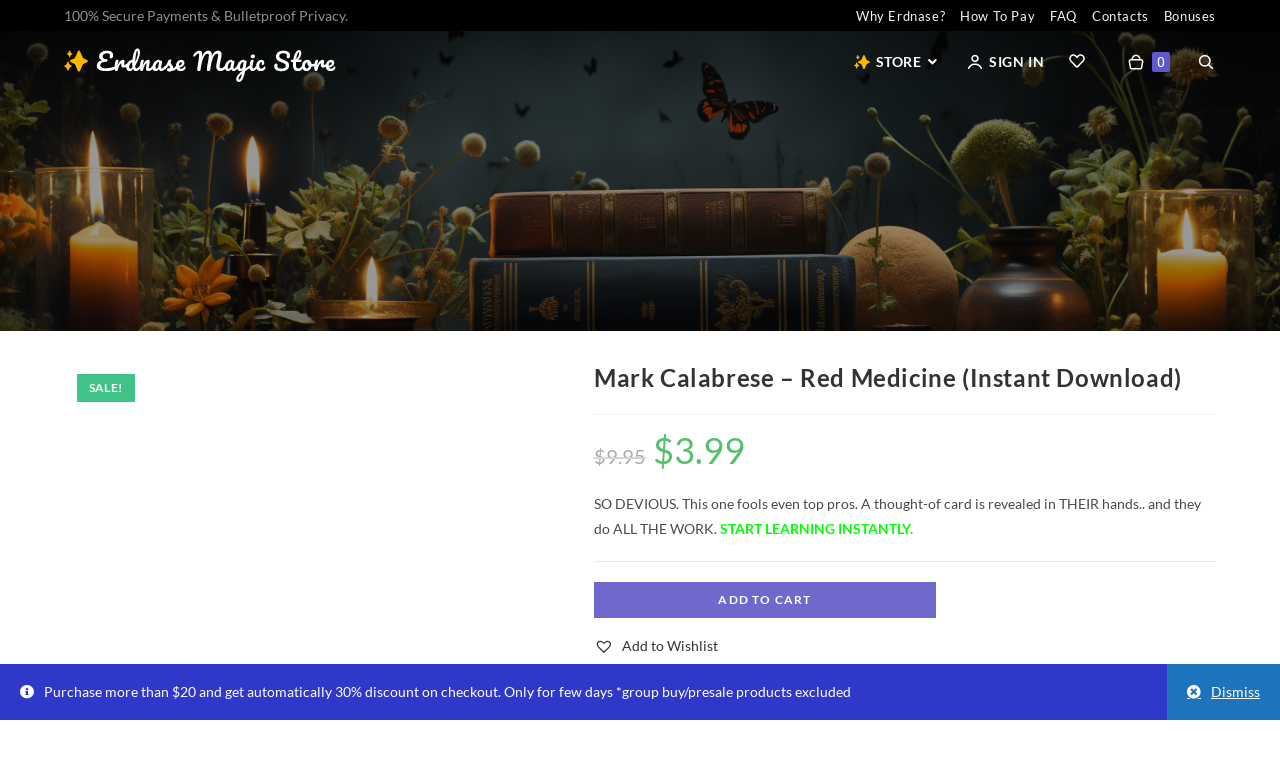

--- FILE ---
content_type: text/html; charset=UTF-8
request_url: https://erdnasemagicstore.io/product/mark-calabrese-red-medicine-instant-download/
body_size: 75784
content:
<!DOCTYPE html>
<html class="html" lang="en-US">
<head><meta charset="UTF-8"><script>if(navigator.userAgent.match(/MSIE|Internet Explorer/i)||navigator.userAgent.match(/Trident\/7\..*?rv:11/i)){var href=document.location.href;if(!href.match(/[?&]nowprocket/)){if(href.indexOf("?")==-1){if(href.indexOf("#")==-1){document.location.href=href+"?nowprocket=1"}else{document.location.href=href.replace("#","?nowprocket=1#")}}else{if(href.indexOf("#")==-1){document.location.href=href+"&nowprocket=1"}else{document.location.href=href.replace("#","&nowprocket=1#")}}}}</script><script>(()=>{class RocketLazyLoadScripts{constructor(){this.v="1.2.5.1",this.triggerEvents=["keydown","mousedown","mousemove","touchmove","touchstart","touchend","wheel"],this.userEventHandler=this.t.bind(this),this.touchStartHandler=this.i.bind(this),this.touchMoveHandler=this.o.bind(this),this.touchEndHandler=this.h.bind(this),this.clickHandler=this.u.bind(this),this.interceptedClicks=[],this.interceptedClickListeners=[],this.l(this),window.addEventListener("pageshow",(t=>{this.persisted=t.persisted,this.everythingLoaded&&this.m()})),document.addEventListener("DOMContentLoaded",(()=>{this.p()})),this.delayedScripts={normal:[],async:[],defer:[]},this.trash=[],this.allJQueries=[]}k(t){document.hidden?t.t():(this.triggerEvents.forEach((e=>window.addEventListener(e,t.userEventHandler,{passive:!0}))),window.addEventListener("touchstart",t.touchStartHandler,{passive:!0}),window.addEventListener("mousedown",t.touchStartHandler),document.addEventListener("visibilitychange",t.userEventHandler))}_(){this.triggerEvents.forEach((t=>window.removeEventListener(t,this.userEventHandler,{passive:!0}))),document.removeEventListener("visibilitychange",this.userEventHandler)}i(t){"HTML"!==t.target.tagName&&(window.addEventListener("touchend",this.touchEndHandler),window.addEventListener("mouseup",this.touchEndHandler),window.addEventListener("touchmove",this.touchMoveHandler,{passive:!0}),window.addEventListener("mousemove",this.touchMoveHandler),t.target.addEventListener("click",this.clickHandler),this.L(t.target,!0),this.M(t.target,"onclick","rocket-onclick"),this.C())}o(t){window.removeEventListener("touchend",this.touchEndHandler),window.removeEventListener("mouseup",this.touchEndHandler),window.removeEventListener("touchmove",this.touchMoveHandler,{passive:!0}),window.removeEventListener("mousemove",this.touchMoveHandler),t.target.removeEventListener("click",this.clickHandler),this.L(t.target,!1),this.M(t.target,"rocket-onclick","onclick"),this.O()}h(){window.removeEventListener("touchend",this.touchEndHandler),window.removeEventListener("mouseup",this.touchEndHandler),window.removeEventListener("touchmove",this.touchMoveHandler,{passive:!0}),window.removeEventListener("mousemove",this.touchMoveHandler)}u(t){t.target.removeEventListener("click",this.clickHandler),this.L(t.target,!1),this.M(t.target,"rocket-onclick","onclick"),this.interceptedClicks.push(t),t.preventDefault(),t.stopPropagation(),t.stopImmediatePropagation(),this.O()}D(){window.removeEventListener("touchstart",this.touchStartHandler,{passive:!0}),window.removeEventListener("mousedown",this.touchStartHandler),this.interceptedClicks.forEach((t=>{t.target.dispatchEvent(new MouseEvent("click",{view:t.view,bubbles:!0,cancelable:!0}))}))}l(t){EventTarget.prototype.addEventListenerBase=EventTarget.prototype.addEventListener,EventTarget.prototype.addEventListener=function(e,i,o){"click"!==e||t.windowLoaded||i===t.clickHandler||t.interceptedClickListeners.push({target:this,func:i,options:o}),(this||window).addEventListenerBase(e,i,o)}}L(t,e){this.interceptedClickListeners.forEach((i=>{i.target===t&&(e?t.removeEventListener("click",i.func,i.options):t.addEventListener("click",i.func,i.options))})),t.parentNode!==document.documentElement&&this.L(t.parentNode,e)}S(){return new Promise((t=>{this.T?this.O=t:t()}))}C(){this.T=!0}O(){this.T=!1}M(t,e,i){t.hasAttribute&&t.hasAttribute(e)&&(event.target.setAttribute(i,event.target.getAttribute(e)),event.target.removeAttribute(e))}t(){this._(this),"loading"===document.readyState?document.addEventListener("DOMContentLoaded",this.R.bind(this)):this.R()}p(){let t=[];document.querySelectorAll("script[type=rocketlazyloadscript][data-rocket-src]").forEach((e=>{let i=e.getAttribute("data-rocket-src");if(i&&0!==i.indexOf("data:")){0===i.indexOf("//")&&(i=location.protocol+i);try{const o=new URL(i).origin;o!==location.origin&&t.push({src:o,crossOrigin:e.crossOrigin||"module"===e.getAttribute("data-rocket-type")})}catch(t){}}})),t=[...new Map(t.map((t=>[JSON.stringify(t),t]))).values()],this.j(t,"preconnect")}async R(){this.lastBreath=Date.now(),this.P(this),this.F(this),this.q(),this.A(),this.I(),await this.U(this.delayedScripts.normal),await this.U(this.delayedScripts.defer),await this.U(this.delayedScripts.async);try{await this.W(),await this.H(this),await this.J()}catch(t){console.error(t)}window.dispatchEvent(new Event("rocket-allScriptsLoaded")),this.everythingLoaded=!0,this.S().then((()=>{this.D()})),this.N()}A(){document.querySelectorAll("script[type=rocketlazyloadscript]").forEach((t=>{t.hasAttribute("data-rocket-src")?t.hasAttribute("async")&&!1!==t.async?this.delayedScripts.async.push(t):t.hasAttribute("defer")&&!1!==t.defer||"module"===t.getAttribute("data-rocket-type")?this.delayedScripts.defer.push(t):this.delayedScripts.normal.push(t):this.delayedScripts.normal.push(t)}))}async B(t){if(await this.G(),!0!==t.noModule||!("noModule"in HTMLScriptElement.prototype))return new Promise((e=>{let i;function o(){(i||t).setAttribute("data-rocket-status","executed"),e()}try{if(navigator.userAgent.indexOf("Firefox/")>0||""===navigator.vendor)i=document.createElement("script"),[...t.attributes].forEach((t=>{let e=t.nodeName;"type"!==e&&("data-rocket-type"===e&&(e="type"),"data-rocket-src"===e&&(e="src"),i.setAttribute(e,t.nodeValue))})),t.text&&(i.text=t.text),i.hasAttribute("src")?(i.addEventListener("load",o),i.addEventListener("error",(function(){i.setAttribute("data-rocket-status","failed"),e()})),setTimeout((()=>{i.isConnected||e()}),1)):(i.text=t.text,o()),t.parentNode.replaceChild(i,t);else{const i=t.getAttribute("data-rocket-type"),n=t.getAttribute("data-rocket-src");i?(t.type=i,t.removeAttribute("data-rocket-type")):t.removeAttribute("type"),t.addEventListener("load",o),t.addEventListener("error",(function(){t.setAttribute("data-rocket-status","failed"),e()})),n?(t.removeAttribute("data-rocket-src"),t.src=n):t.src="data:text/javascript;base64,"+window.btoa(unescape(encodeURIComponent(t.text)))}}catch(i){t.setAttribute("data-rocket-status","failed"),e()}}));t.setAttribute("data-rocket-status","skipped")}async U(t){const e=t.shift();return e&&e.isConnected?(await this.B(e),this.U(t)):Promise.resolve()}I(){this.j([...this.delayedScripts.normal,...this.delayedScripts.defer,...this.delayedScripts.async],"preload")}j(t,e){var i=document.createDocumentFragment();t.forEach((t=>{const o=t.getAttribute&&t.getAttribute("data-rocket-src")||t.src;if(o){const n=document.createElement("link");n.href=o,n.rel=e,"preconnect"!==e&&(n.as="script"),t.getAttribute&&"module"===t.getAttribute("data-rocket-type")&&(n.crossOrigin=!0),t.crossOrigin&&(n.crossOrigin=t.crossOrigin),t.integrity&&(n.integrity=t.integrity),i.appendChild(n),this.trash.push(n)}})),document.head.appendChild(i)}P(t){let e={};function i(i,o){return e[o].eventsToRewrite.indexOf(i)>=0&&!t.everythingLoaded?"rocket-"+i:i}function o(t,o){!function(t){e[t]||(e[t]={originalFunctions:{add:t.addEventListener,remove:t.removeEventListener},eventsToRewrite:[]},t.addEventListener=function(){arguments[0]=i(arguments[0],t),e[t].originalFunctions.add.apply(t,arguments)},t.removeEventListener=function(){arguments[0]=i(arguments[0],t),e[t].originalFunctions.remove.apply(t,arguments)})}(t),e[t].eventsToRewrite.push(o)}function n(e,i){let o=e[i];e[i]=null,Object.defineProperty(e,i,{get:()=>o||function(){},set(n){t.everythingLoaded?o=n:e["rocket"+i]=o=n}})}o(document,"DOMContentLoaded"),o(window,"DOMContentLoaded"),o(window,"load"),o(window,"pageshow"),o(document,"readystatechange"),n(document,"onreadystatechange"),n(window,"onload"),n(window,"onpageshow")}F(t){let e;function i(e){return t.everythingLoaded?e:e.split(" ").map((t=>"load"===t||0===t.indexOf("load.")?"rocket-jquery-load":t)).join(" ")}function o(o){if(o&&o.fn&&!t.allJQueries.includes(o)){o.fn.ready=o.fn.init.prototype.ready=function(e){return t.domReadyFired?e.bind(document)(o):document.addEventListener("rocket-DOMContentLoaded",(()=>e.bind(document)(o))),o([])};const e=o.fn.on;o.fn.on=o.fn.init.prototype.on=function(){return this[0]===window&&("string"==typeof arguments[0]||arguments[0]instanceof String?arguments[0]=i(arguments[0]):"object"==typeof arguments[0]&&Object.keys(arguments[0]).forEach((t=>{const e=arguments[0][t];delete arguments[0][t],arguments[0][i(t)]=e}))),e.apply(this,arguments),this},t.allJQueries.push(o)}e=o}o(window.jQuery),Object.defineProperty(window,"jQuery",{get:()=>e,set(t){o(t)}})}async H(t){const e=document.querySelector("script[data-webpack]");e&&(await async function(){return new Promise((t=>{e.addEventListener("load",t),e.addEventListener("error",t)}))}(),await t.K(),await t.H(t))}async W(){this.domReadyFired=!0,await this.G(),document.dispatchEvent(new Event("rocket-readystatechange")),await this.G(),document.rocketonreadystatechange&&document.rocketonreadystatechange(),await this.G(),document.dispatchEvent(new Event("rocket-DOMContentLoaded")),await this.G(),window.dispatchEvent(new Event("rocket-DOMContentLoaded"))}async J(){await this.G(),document.dispatchEvent(new Event("rocket-readystatechange")),await this.G(),document.rocketonreadystatechange&&document.rocketonreadystatechange(),await this.G(),window.dispatchEvent(new Event("rocket-load")),await this.G(),window.rocketonload&&window.rocketonload(),await this.G(),this.allJQueries.forEach((t=>t(window).trigger("rocket-jquery-load"))),await this.G();const t=new Event("rocket-pageshow");t.persisted=this.persisted,window.dispatchEvent(t),await this.G(),window.rocketonpageshow&&window.rocketonpageshow({persisted:this.persisted}),this.windowLoaded=!0}m(){document.onreadystatechange&&document.onreadystatechange(),window.onload&&window.onload(),window.onpageshow&&window.onpageshow({persisted:this.persisted})}q(){const t=new Map;document.write=document.writeln=function(e){const i=document.currentScript;i||console.error("WPRocket unable to document.write this: "+e);const o=document.createRange(),n=i.parentElement;let s=t.get(i);void 0===s&&(s=i.nextSibling,t.set(i,s));const c=document.createDocumentFragment();o.setStart(c,0),c.appendChild(o.createContextualFragment(e)),n.insertBefore(c,s)}}async G(){Date.now()-this.lastBreath>45&&(await this.K(),this.lastBreath=Date.now())}async K(){return document.hidden?new Promise((t=>setTimeout(t))):new Promise((t=>requestAnimationFrame(t)))}N(){this.trash.forEach((t=>t.remove()))}static run(){const t=new RocketLazyLoadScripts;t.k(t)}}RocketLazyLoadScripts.run()})();</script>
	
	<link rel="profile" href="https://gmpg.org/xfn/11">

	<title>Mark Calabrese &#8211; Red Medicine (Instant Download) &#8211; Erdnase Magic Store</title><link rel="preload" as="font" href="https://fonts.gstatic.com/s/lato/v24/S6uyw4BMUTPHjx4wXg.woff2" crossorigin><link rel="preload" as="font" href="https://fonts.gstatic.com/s/lato/v24/S6u9w4BMUTPHh6UVSwiPGQ.woff2" crossorigin><link rel="preload" as="font" href="https://erdnasemagicstore.io/wp-content/themes/oceanwp/assets/fonts/fontawesome/webfonts/fa-solid-900.woff2" crossorigin><link rel="preload" as="font" href="https://erdnasemagicstore.io/wp-content/themes/oceanwp/assets/fonts/simple-line-icons/Simple-Line-Icons.woff2?v=2.4.0" crossorigin><link rel="preload" as="font" href="https://erdnasemagicstore.io/wp-content/uploads/oceanwp-webfonts/S6u_w4BMUTPHjxsI9w2_Gwfo.ttf" crossorigin><link rel="preload" as="font" href="https://erdnasemagicstore.io/wp-content/uploads/oceanwp-webfonts/S6u8w4BMUTPHjxsAXC-v.ttf" crossorigin><link rel="preload" as="font" href="https://erdnasemagicstore.io/wp-content/uploads/oceanwp-webfonts/S6uyw4BMUTPHjx4wWw.ttf" crossorigin><link rel="preload" as="font" href="https://erdnasemagicstore.io/wp-content/uploads/oceanwp-webfonts/S6u9w4BMUTPHh6UVSwiPHA.ttf" crossorigin><link rel="preload" as="font" href="https://erdnasemagicstore.io/wp-content/uploads/elementor/google-fonts/fonts/lato-3e7bd105.woff2" crossorigin><link rel="preload" as="font" href="https://erdnasemagicstore.io/wp-content/uploads/elementor/google-fonts/fonts/lato-218afe12.woff2" crossorigin><link rel="preload" as="font" href="https://erdnasemagicstore.io/wp-content/uploads/elementor/google-fonts/fonts/lato-05fdccf1.woff2" crossorigin><link rel="preload" as="font" href="https://erdnasemagicstore.io/wp-content/uploads/elementor/google-fonts/fonts/lato-bc192fa6.woff2" crossorigin><link rel="preload" as="font" href="https://erdnasemagicstore.io/wp-content/uploads/elementor/google-fonts/fonts/roboto-fb5169d9.woff2" crossorigin><link rel="preload" as="font" href="https://erdnasemagicstore.io/wp-content/plugins/ti-woocommerce-wishlist/assets/fonts/tinvwl-webfont.woff2?ver=xu2uyi" crossorigin><style id="wpr-usedcss">img:is([sizes=auto i],[sizes^="auto," i]){contain-intrinsic-size:3000px 1500px}img.emoji{display:inline!important;border:none!important;box-shadow:none!important;height:1em!important;width:1em!important;margin:0 .07em!important;vertical-align:-.1em!important;background:0 0!important;padding:0!important}:where(.wp-block-button__link){border-radius:9999px;box-shadow:none;padding:calc(.667em + 2px) calc(1.333em + 2px);text-decoration:none}:root :where(.wp-block-button .wp-block-button__link.is-style-outline),:root :where(.wp-block-button.is-style-outline>.wp-block-button__link){border:2px solid;padding:.667em 1.333em}:root :where(.wp-block-button .wp-block-button__link.is-style-outline:not(.has-text-color)),:root :where(.wp-block-button.is-style-outline>.wp-block-button__link:not(.has-text-color)){color:currentColor}:root :where(.wp-block-button .wp-block-button__link.is-style-outline:not(.has-background)),:root :where(.wp-block-button.is-style-outline>.wp-block-button__link:not(.has-background)){background-color:initial;background-image:none}:where(.wp-block-calendar table:not(.has-background) th){background:#ddd}:where(.wp-block-columns){margin-bottom:1.75em}:where(.wp-block-columns.has-background){padding:1.25em 2.375em}:where(.wp-block-post-comments input[type=submit]){border:none}:where(.wp-block-cover-image:not(.has-text-color)),:where(.wp-block-cover:not(.has-text-color)){color:#fff}:where(.wp-block-cover-image.is-light:not(.has-text-color)),:where(.wp-block-cover.is-light:not(.has-text-color)){color:#000}:root :where(.wp-block-cover h1:not(.has-text-color)),:root :where(.wp-block-cover h2:not(.has-text-color)),:root :where(.wp-block-cover h3:not(.has-text-color)),:root :where(.wp-block-cover h4:not(.has-text-color)),:root :where(.wp-block-cover h5:not(.has-text-color)),:root :where(.wp-block-cover h6:not(.has-text-color)),:root :where(.wp-block-cover p:not(.has-text-color)){color:inherit}:where(.wp-block-file){margin-bottom:1.5em}:where(.wp-block-file__button){border-radius:2em;display:inline-block;padding:.5em 1em}:where(.wp-block-file__button):is(a):active,:where(.wp-block-file__button):is(a):focus,:where(.wp-block-file__button):is(a):hover,:where(.wp-block-file__button):is(a):visited{box-shadow:none;color:#fff;opacity:.85;text-decoration:none}.wp-block-gallery:not(.has-nested-images){display:flex;flex-wrap:wrap;list-style-type:none;margin:0;padding:0}:where(.wp-block-group.wp-block-group-is-layout-constrained){position:relative}:root :where(.wp-block-image.is-style-rounded img,.wp-block-image .is-style-rounded img){border-radius:9999px}:where(.wp-block-latest-comments:not([style*=line-height] .wp-block-latest-comments__comment)){line-height:1.1}:where(.wp-block-latest-comments:not([style*=line-height] .wp-block-latest-comments__comment-excerpt p)){line-height:1.8}:root :where(.wp-block-latest-posts.is-grid){padding:0}:root :where(.wp-block-latest-posts.wp-block-latest-posts__list){padding-left:0}ol,ul{box-sizing:border-box}:root :where(.wp-block-list.has-background){padding:1.25em 2.375em}:where(.wp-block-navigation.has-background .wp-block-navigation-item a:not(.wp-element-button)),:where(.wp-block-navigation.has-background .wp-block-navigation-submenu a:not(.wp-element-button)){padding:.5em 1em}:where(.wp-block-navigation .wp-block-navigation__submenu-container .wp-block-navigation-item a:not(.wp-element-button)),:where(.wp-block-navigation .wp-block-navigation__submenu-container .wp-block-navigation-submenu a:not(.wp-element-button)),:where(.wp-block-navigation .wp-block-navigation__submenu-container .wp-block-navigation-submenu button.wp-block-navigation-item__content),:where(.wp-block-navigation .wp-block-navigation__submenu-container .wp-block-pages-list__item button.wp-block-navigation-item__content){padding:.5em 1em}:root :where(p.has-background){padding:1.25em 2.375em}:where(p.has-text-color:not(.has-link-color)) a{color:inherit}:where(.wp-block-post-comments-form) input:not([type=submit]),:where(.wp-block-post-comments-form) textarea{border:1px solid #949494;font-family:inherit;font-size:1em}:where(.wp-block-post-comments-form) input:where(:not([type=submit]):not([type=checkbox])),:where(.wp-block-post-comments-form) textarea{padding:calc(.667em + 2px)}:where(.wp-block-post-excerpt){box-sizing:border-box;margin-bottom:var(--wp--style--block-gap);margin-top:var(--wp--style--block-gap)}:where(.wp-block-preformatted.has-background){padding:1.25em 2.375em}:where(.wp-block-search__button){border:1px solid #ccc;padding:6px 10px}:where(.wp-block-search__input){font-family:inherit;font-size:inherit;font-style:inherit;font-weight:inherit;letter-spacing:inherit;line-height:inherit;text-transform:inherit}:where(.wp-block-search__button-inside .wp-block-search__inside-wrapper){border:1px solid #949494;box-sizing:border-box;padding:4px}:where(.wp-block-search__button-inside .wp-block-search__inside-wrapper) .wp-block-search__input{border:none;border-radius:0;padding:0 4px}:where(.wp-block-search__button-inside .wp-block-search__inside-wrapper) .wp-block-search__input:focus{outline:0}:where(.wp-block-search__button-inside .wp-block-search__inside-wrapper) :where(.wp-block-search__button){padding:4px 8px}:root :where(.wp-block-separator.is-style-dots){height:auto;line-height:1;text-align:center}:root :where(.wp-block-separator.is-style-dots):before{color:currentColor;content:"···";font-family:serif;font-size:1.5em;letter-spacing:2em;padding-left:2em}:root :where(.wp-block-site-logo.is-style-rounded){border-radius:9999px}:where(.wp-block-social-links:not(.is-style-logos-only)) .wp-social-link{background-color:#f0f0f0;color:#444}:where(.wp-block-social-links:not(.is-style-logos-only)) .wp-social-link-amazon{background-color:#f90;color:#fff}:where(.wp-block-social-links:not(.is-style-logos-only)) .wp-social-link-bandcamp{background-color:#1ea0c3;color:#fff}:where(.wp-block-social-links:not(.is-style-logos-only)) .wp-social-link-behance{background-color:#0757fe;color:#fff}:where(.wp-block-social-links:not(.is-style-logos-only)) .wp-social-link-bluesky{background-color:#0a7aff;color:#fff}:where(.wp-block-social-links:not(.is-style-logos-only)) .wp-social-link-codepen{background-color:#1e1f26;color:#fff}:where(.wp-block-social-links:not(.is-style-logos-only)) .wp-social-link-deviantart{background-color:#02e49b;color:#fff}:where(.wp-block-social-links:not(.is-style-logos-only)) .wp-social-link-discord{background-color:#5865f2;color:#fff}:where(.wp-block-social-links:not(.is-style-logos-only)) .wp-social-link-dribbble{background-color:#e94c89;color:#fff}:where(.wp-block-social-links:not(.is-style-logos-only)) .wp-social-link-dropbox{background-color:#4280ff;color:#fff}:where(.wp-block-social-links:not(.is-style-logos-only)) .wp-social-link-etsy{background-color:#f45800;color:#fff}:where(.wp-block-social-links:not(.is-style-logos-only)) .wp-social-link-facebook{background-color:#0866ff;color:#fff}:where(.wp-block-social-links:not(.is-style-logos-only)) .wp-social-link-fivehundredpx{background-color:#000;color:#fff}:where(.wp-block-social-links:not(.is-style-logos-only)) .wp-social-link-flickr{background-color:#0461dd;color:#fff}:where(.wp-block-social-links:not(.is-style-logos-only)) .wp-social-link-foursquare{background-color:#e65678;color:#fff}:where(.wp-block-social-links:not(.is-style-logos-only)) .wp-social-link-github{background-color:#24292d;color:#fff}:where(.wp-block-social-links:not(.is-style-logos-only)) .wp-social-link-goodreads{background-color:#eceadd;color:#382110}:where(.wp-block-social-links:not(.is-style-logos-only)) .wp-social-link-google{background-color:#ea4434;color:#fff}:where(.wp-block-social-links:not(.is-style-logos-only)) .wp-social-link-gravatar{background-color:#1d4fc4;color:#fff}:where(.wp-block-social-links:not(.is-style-logos-only)) .wp-social-link-instagram{background-color:#f00075;color:#fff}:where(.wp-block-social-links:not(.is-style-logos-only)) .wp-social-link-lastfm{background-color:#e21b24;color:#fff}:where(.wp-block-social-links:not(.is-style-logos-only)) .wp-social-link-linkedin{background-color:#0d66c2;color:#fff}:where(.wp-block-social-links:not(.is-style-logos-only)) .wp-social-link-mastodon{background-color:#3288d4;color:#fff}:where(.wp-block-social-links:not(.is-style-logos-only)) .wp-social-link-medium{background-color:#000;color:#fff}:where(.wp-block-social-links:not(.is-style-logos-only)) .wp-social-link-meetup{background-color:#f6405f;color:#fff}:where(.wp-block-social-links:not(.is-style-logos-only)) .wp-social-link-patreon{background-color:#000;color:#fff}:where(.wp-block-social-links:not(.is-style-logos-only)) .wp-social-link-pinterest{background-color:#e60122;color:#fff}:where(.wp-block-social-links:not(.is-style-logos-only)) .wp-social-link-pocket{background-color:#ef4155;color:#fff}:where(.wp-block-social-links:not(.is-style-logos-only)) .wp-social-link-reddit{background-color:#ff4500;color:#fff}:where(.wp-block-social-links:not(.is-style-logos-only)) .wp-social-link-skype{background-color:#0478d7;color:#fff}:where(.wp-block-social-links:not(.is-style-logos-only)) .wp-social-link-snapchat{background-color:#fefc00;color:#fff;stroke:#000}:where(.wp-block-social-links:not(.is-style-logos-only)) .wp-social-link-soundcloud{background-color:#ff5600;color:#fff}:where(.wp-block-social-links:not(.is-style-logos-only)) .wp-social-link-spotify{background-color:#1bd760;color:#fff}:where(.wp-block-social-links:not(.is-style-logos-only)) .wp-social-link-telegram{background-color:#2aabee;color:#fff}:where(.wp-block-social-links:not(.is-style-logos-only)) .wp-social-link-threads{background-color:#000;color:#fff}:where(.wp-block-social-links:not(.is-style-logos-only)) .wp-social-link-tiktok{background-color:#000;color:#fff}:where(.wp-block-social-links:not(.is-style-logos-only)) .wp-social-link-tumblr{background-color:#011835;color:#fff}:where(.wp-block-social-links:not(.is-style-logos-only)) .wp-social-link-twitch{background-color:#6440a4;color:#fff}:where(.wp-block-social-links:not(.is-style-logos-only)) .wp-social-link-twitter{background-color:#1da1f2;color:#fff}:where(.wp-block-social-links:not(.is-style-logos-only)) .wp-social-link-vimeo{background-color:#1eb7ea;color:#fff}:where(.wp-block-social-links:not(.is-style-logos-only)) .wp-social-link-vk{background-color:#4680c2;color:#fff}:where(.wp-block-social-links:not(.is-style-logos-only)) .wp-social-link-wordpress{background-color:#3499cd;color:#fff}:where(.wp-block-social-links:not(.is-style-logos-only)) .wp-social-link-whatsapp{background-color:#25d366;color:#fff}:where(.wp-block-social-links:not(.is-style-logos-only)) .wp-social-link-x{background-color:#000;color:#fff}:where(.wp-block-social-links:not(.is-style-logos-only)) .wp-social-link-yelp{background-color:#d32422;color:#fff}:where(.wp-block-social-links:not(.is-style-logos-only)) .wp-social-link-youtube{background-color:red;color:#fff}:where(.wp-block-social-links.is-style-logos-only) .wp-social-link{background:0 0}:where(.wp-block-social-links.is-style-logos-only) .wp-social-link svg{height:1.25em;width:1.25em}:where(.wp-block-social-links.is-style-logos-only) .wp-social-link-amazon{color:#f90}:where(.wp-block-social-links.is-style-logos-only) .wp-social-link-bandcamp{color:#1ea0c3}:where(.wp-block-social-links.is-style-logos-only) .wp-social-link-behance{color:#0757fe}:where(.wp-block-social-links.is-style-logos-only) .wp-social-link-bluesky{color:#0a7aff}:where(.wp-block-social-links.is-style-logos-only) .wp-social-link-codepen{color:#1e1f26}:where(.wp-block-social-links.is-style-logos-only) .wp-social-link-deviantart{color:#02e49b}:where(.wp-block-social-links.is-style-logos-only) .wp-social-link-discord{color:#5865f2}:where(.wp-block-social-links.is-style-logos-only) .wp-social-link-dribbble{color:#e94c89}:where(.wp-block-social-links.is-style-logos-only) .wp-social-link-dropbox{color:#4280ff}:where(.wp-block-social-links.is-style-logos-only) .wp-social-link-etsy{color:#f45800}:where(.wp-block-social-links.is-style-logos-only) .wp-social-link-facebook{color:#0866ff}:where(.wp-block-social-links.is-style-logos-only) .wp-social-link-fivehundredpx{color:#000}:where(.wp-block-social-links.is-style-logos-only) .wp-social-link-flickr{color:#0461dd}:where(.wp-block-social-links.is-style-logos-only) .wp-social-link-foursquare{color:#e65678}:where(.wp-block-social-links.is-style-logos-only) .wp-social-link-github{color:#24292d}:where(.wp-block-social-links.is-style-logos-only) .wp-social-link-goodreads{color:#382110}:where(.wp-block-social-links.is-style-logos-only) .wp-social-link-google{color:#ea4434}:where(.wp-block-social-links.is-style-logos-only) .wp-social-link-gravatar{color:#1d4fc4}:where(.wp-block-social-links.is-style-logos-only) .wp-social-link-instagram{color:#f00075}:where(.wp-block-social-links.is-style-logos-only) .wp-social-link-lastfm{color:#e21b24}:where(.wp-block-social-links.is-style-logos-only) .wp-social-link-linkedin{color:#0d66c2}:where(.wp-block-social-links.is-style-logos-only) .wp-social-link-mastodon{color:#3288d4}:where(.wp-block-social-links.is-style-logos-only) .wp-social-link-medium{color:#000}:where(.wp-block-social-links.is-style-logos-only) .wp-social-link-meetup{color:#f6405f}:where(.wp-block-social-links.is-style-logos-only) .wp-social-link-patreon{color:#000}:where(.wp-block-social-links.is-style-logos-only) .wp-social-link-pinterest{color:#e60122}:where(.wp-block-social-links.is-style-logos-only) .wp-social-link-pocket{color:#ef4155}:where(.wp-block-social-links.is-style-logos-only) .wp-social-link-reddit{color:#ff4500}:where(.wp-block-social-links.is-style-logos-only) .wp-social-link-skype{color:#0478d7}:where(.wp-block-social-links.is-style-logos-only) .wp-social-link-snapchat{color:#fff;stroke:#000}:where(.wp-block-social-links.is-style-logos-only) .wp-social-link-soundcloud{color:#ff5600}:where(.wp-block-social-links.is-style-logos-only) .wp-social-link-spotify{color:#1bd760}:where(.wp-block-social-links.is-style-logos-only) .wp-social-link-telegram{color:#2aabee}:where(.wp-block-social-links.is-style-logos-only) .wp-social-link-threads{color:#000}:where(.wp-block-social-links.is-style-logos-only) .wp-social-link-tiktok{color:#000}:where(.wp-block-social-links.is-style-logos-only) .wp-social-link-tumblr{color:#011835}:where(.wp-block-social-links.is-style-logos-only) .wp-social-link-twitch{color:#6440a4}:where(.wp-block-social-links.is-style-logos-only) .wp-social-link-twitter{color:#1da1f2}:where(.wp-block-social-links.is-style-logos-only) .wp-social-link-vimeo{color:#1eb7ea}:where(.wp-block-social-links.is-style-logos-only) .wp-social-link-vk{color:#4680c2}:where(.wp-block-social-links.is-style-logos-only) .wp-social-link-whatsapp{color:#25d366}:where(.wp-block-social-links.is-style-logos-only) .wp-social-link-wordpress{color:#3499cd}:where(.wp-block-social-links.is-style-logos-only) .wp-social-link-x{color:#000}:where(.wp-block-social-links.is-style-logos-only) .wp-social-link-yelp{color:#d32422}:where(.wp-block-social-links.is-style-logos-only) .wp-social-link-youtube{color:red}:root :where(.wp-block-social-links .wp-social-link a){padding:.25em}:root :where(.wp-block-social-links.is-style-logos-only .wp-social-link a){padding:0}:root :where(.wp-block-social-links.is-style-pill-shape .wp-social-link a){padding-left:.6666666667em;padding-right:.6666666667em}:root :where(.wp-block-tag-cloud.is-style-outline){display:flex;flex-wrap:wrap;gap:1ch}:root :where(.wp-block-tag-cloud.is-style-outline a){border:1px solid;font-size:unset!important;margin-right:0;padding:1ch 2ch;text-decoration:none!important}:root :where(.wp-block-table-of-contents){box-sizing:border-box}:where(.wp-block-term-description){box-sizing:border-box;margin-bottom:var(--wp--style--block-gap);margin-top:var(--wp--style--block-gap)}:where(pre.wp-block-verse){font-family:inherit}.entry-content{counter-reset:footnotes}:root{--wp--preset--font-size--normal:16px;--wp--preset--font-size--huge:42px}.screen-reader-text{border:0;clip-path:inset(50%);height:1px;margin:-1px;overflow:hidden;padding:0;position:absolute;width:1px;word-wrap:normal!important}.screen-reader-text:focus{background-color:#ddd;clip-path:none;color:#444;display:block;font-size:1em;height:auto;left:5px;line-height:normal;padding:15px 23px 14px;text-decoration:none;top:5px;width:auto;z-index:100000}html :where(.has-border-color){border-style:solid}html :where([style*=border-top-color]){border-top-style:solid}html :where([style*=border-right-color]){border-right-style:solid}html :where([style*=border-bottom-color]){border-bottom-style:solid}html :where([style*=border-left-color]){border-left-style:solid}html :where([style*=border-width]){border-style:solid}html :where([style*=border-top-width]){border-top-style:solid}html :where([style*=border-right-width]){border-right-style:solid}html :where([style*=border-bottom-width]){border-bottom-style:solid}html :where([style*=border-left-width]){border-left-style:solid}html :where(img[class*=wp-image-]){height:auto;max-width:100%}:where(figure){margin:0 0 1em}html :where(.is-position-sticky){--wp-admin--admin-bar--position-offset:var(--wp-admin--admin-bar--height,0px)}@media screen and (max-width:600px){html :where(.is-position-sticky){--wp-admin--admin-bar--position-offset:0px}}:root :where(.wp-block-image figcaption){color:#555;font-size:13px;text-align:center}:where(.wp-block-group.has-background){padding:1.25em 2.375em}:root :where(.wp-block-template-part.has-background){margin-bottom:0;margin-top:0;padding:1.25em 2.375em}:root{--wp--preset--aspect-ratio--square:1;--wp--preset--aspect-ratio--4-3:4/3;--wp--preset--aspect-ratio--3-4:3/4;--wp--preset--aspect-ratio--3-2:3/2;--wp--preset--aspect-ratio--2-3:2/3;--wp--preset--aspect-ratio--16-9:16/9;--wp--preset--aspect-ratio--9-16:9/16;--wp--preset--color--black:#000000;--wp--preset--color--cyan-bluish-gray:#abb8c3;--wp--preset--color--white:#ffffff;--wp--preset--color--pale-pink:#f78da7;--wp--preset--color--vivid-red:#cf2e2e;--wp--preset--color--luminous-vivid-orange:#ff6900;--wp--preset--color--luminous-vivid-amber:#fcb900;--wp--preset--color--light-green-cyan:#7bdcb5;--wp--preset--color--vivid-green-cyan:#00d084;--wp--preset--color--pale-cyan-blue:#8ed1fc;--wp--preset--color--vivid-cyan-blue:#0693e3;--wp--preset--color--vivid-purple:#9b51e0;--wp--preset--gradient--vivid-cyan-blue-to-vivid-purple:linear-gradient(135deg,rgba(6, 147, 227, 1) 0%,rgb(155, 81, 224) 100%);--wp--preset--gradient--light-green-cyan-to-vivid-green-cyan:linear-gradient(135deg,rgb(122, 220, 180) 0%,rgb(0, 208, 130) 100%);--wp--preset--gradient--luminous-vivid-amber-to-luminous-vivid-orange:linear-gradient(135deg,rgba(252, 185, 0, 1) 0%,rgba(255, 105, 0, 1) 100%);--wp--preset--gradient--luminous-vivid-orange-to-vivid-red:linear-gradient(135deg,rgba(255, 105, 0, 1) 0%,rgb(207, 46, 46) 100%);--wp--preset--gradient--very-light-gray-to-cyan-bluish-gray:linear-gradient(135deg,rgb(238, 238, 238) 0%,rgb(169, 184, 195) 100%);--wp--preset--gradient--cool-to-warm-spectrum:linear-gradient(135deg,rgb(74, 234, 220) 0%,rgb(151, 120, 209) 20%,rgb(207, 42, 186) 40%,rgb(238, 44, 130) 60%,rgb(251, 105, 98) 80%,rgb(254, 248, 76) 100%);--wp--preset--gradient--blush-light-purple:linear-gradient(135deg,rgb(255, 206, 236) 0%,rgb(152, 150, 240) 100%);--wp--preset--gradient--blush-bordeaux:linear-gradient(135deg,rgb(254, 205, 165) 0%,rgb(254, 45, 45) 50%,rgb(107, 0, 62) 100%);--wp--preset--gradient--luminous-dusk:linear-gradient(135deg,rgb(255, 203, 112) 0%,rgb(199, 81, 192) 50%,rgb(65, 88, 208) 100%);--wp--preset--gradient--pale-ocean:linear-gradient(135deg,rgb(255, 245, 203) 0%,rgb(182, 227, 212) 50%,rgb(51, 167, 181) 100%);--wp--preset--gradient--electric-grass:linear-gradient(135deg,rgb(202, 248, 128) 0%,rgb(113, 206, 126) 100%);--wp--preset--gradient--midnight:linear-gradient(135deg,rgb(2, 3, 129) 0%,rgb(40, 116, 252) 100%);--wp--preset--font-size--small:13px;--wp--preset--font-size--medium:20px;--wp--preset--font-size--large:36px;--wp--preset--font-size--x-large:42px;--wp--preset--spacing--20:0.44rem;--wp--preset--spacing--30:0.67rem;--wp--preset--spacing--40:1rem;--wp--preset--spacing--50:1.5rem;--wp--preset--spacing--60:2.25rem;--wp--preset--spacing--70:3.38rem;--wp--preset--spacing--80:5.06rem;--wp--preset--shadow--natural:6px 6px 9px rgba(0, 0, 0, .2);--wp--preset--shadow--deep:12px 12px 50px rgba(0, 0, 0, .4);--wp--preset--shadow--sharp:6px 6px 0px rgba(0, 0, 0, .2);--wp--preset--shadow--outlined:6px 6px 0px -3px rgba(255, 255, 255, 1),6px 6px rgba(0, 0, 0, 1);--wp--preset--shadow--crisp:6px 6px 0px rgba(0, 0, 0, 1)}:where(.is-layout-flex){gap:.5em}:where(.is-layout-grid){gap:.5em}:where(.wp-block-post-template.is-layout-flex){gap:1.25em}:where(.wp-block-post-template.is-layout-grid){gap:1.25em}:where(.wp-block-columns.is-layout-flex){gap:2em}:where(.wp-block-columns.is-layout-grid){gap:2em}:root :where(.wp-block-pullquote){font-size:1.5em;line-height:1.6}.woocommerce img.pswp__img,.woocommerce-page img.pswp__img{max-width:none}button.pswp__button{box-shadow:none!important;background-image:var(--wpr-bg-5b120cde-2d24-4687-9055-0d205008c9c6)!important}button.pswp__button,button.pswp__button--arrow--left::before,button.pswp__button--arrow--right::before,button.pswp__button:hover{background-color:transparent!important}button.pswp__button--arrow--left,button.pswp__button--arrow--left:hover,button.pswp__button--arrow--right,button.pswp__button--arrow--right:hover{background-image:none!important}button.pswp__button--close:hover{background-position:0 -44px}button.pswp__button--zoom:hover{background-position:-88px 0}.pswp{display:none;position:absolute;width:100%;height:100%;left:0;top:0;overflow:hidden;-ms-touch-action:none;touch-action:none;z-index:1500;-webkit-text-size-adjust:100%;-webkit-backface-visibility:hidden;outline:0}.pswp *{-webkit-box-sizing:border-box;box-sizing:border-box}.pswp img{max-width:none}.pswp--animate_opacity{opacity:.001;will-change:opacity;-webkit-transition:opacity 333ms cubic-bezier(.4,0,.22,1);transition:opacity 333ms cubic-bezier(.4,0,.22,1)}.pswp--open{display:block}.pswp--zoom-allowed .pswp__img{cursor:-webkit-zoom-in;cursor:-moz-zoom-in;cursor:zoom-in}.pswp--zoomed-in .pswp__img{cursor:-webkit-grab;cursor:-moz-grab;cursor:grab}.pswp--dragging .pswp__img{cursor:-webkit-grabbing;cursor:-moz-grabbing;cursor:grabbing}.pswp__bg{position:absolute;left:0;top:0;width:100%;height:100%;background:#000;opacity:0;-webkit-transform:translateZ(0);transform:translateZ(0);-webkit-backface-visibility:hidden;will-change:opacity}.pswp__scroll-wrap{position:absolute;left:0;top:0;width:100%;height:100%;overflow:hidden}.pswp__container,.pswp__zoom-wrap{-ms-touch-action:none;touch-action:none;position:absolute;left:0;right:0;top:0;bottom:0}.pswp__container,.pswp__img{-webkit-user-select:none;-moz-user-select:none;-ms-user-select:none;user-select:none;-webkit-tap-highlight-color:transparent;-webkit-touch-callout:none}.pswp__zoom-wrap{position:absolute;width:100%;-webkit-transform-origin:left top;-ms-transform-origin:left top;transform-origin:left top;-webkit-transition:-webkit-transform 333ms cubic-bezier(.4,0,.22,1);transition:transform 333ms cubic-bezier(.4,0,.22,1)}.pswp__bg{will-change:opacity;-webkit-transition:opacity 333ms cubic-bezier(.4,0,.22,1);transition:opacity 333ms cubic-bezier(.4,0,.22,1)}.pswp--animated-in .pswp__bg,.pswp--animated-in .pswp__zoom-wrap{-webkit-transition:none;transition:none}.pswp__container,.pswp__zoom-wrap{-webkit-backface-visibility:hidden}.pswp__item{position:absolute;left:0;right:0;top:0;bottom:0;overflow:hidden}.pswp__img{position:absolute;width:auto;height:auto;top:0;left:0}.pswp__img--placeholder{-webkit-backface-visibility:hidden}.pswp__img--placeholder--blank{background:#222}.pswp--ie .pswp__img{width:100%!important;height:auto!important;left:0;top:0}.pswp__error-msg{position:absolute;left:0;top:50%;width:100%;text-align:center;font-size:14px;line-height:16px;margin-top:-8px;color:#ccc}.pswp__error-msg a{color:#ccc;text-decoration:underline}.pswp__button{width:44px;height:44px;position:relative;background:0 0;cursor:pointer;overflow:visible;-webkit-appearance:none;display:block;border:0;padding:0;margin:0;float:right;opacity:.75;-webkit-transition:opacity .2s;transition:opacity .2s;-webkit-box-shadow:none;box-shadow:none}.pswp__button:focus,.pswp__button:hover{opacity:1}.pswp__button:active{outline:0;opacity:.9}.pswp__button::-moz-focus-inner{padding:0;border:0}.pswp__ui--over-close .pswp__button--close{opacity:1}.pswp__button,.pswp__button--arrow--left:before,.pswp__button--arrow--right:before{background:var(--wpr-bg-8bf31162-51e3-4cab-b02a-206cd1368fea) no-repeat;background-size:264px 88px;width:44px;height:44px}@media (-webkit-min-device-pixel-ratio:1.1),(-webkit-min-device-pixel-ratio:1.09375),(min-resolution:105dpi),(min-resolution:1.1dppx){.pswp--svg .pswp__button,.pswp--svg .pswp__button--arrow--left:before,.pswp--svg .pswp__button--arrow--right:before{background-image:var(--wpr-bg-3bbb7b6a-e72b-44ca-9c43-bcb31fc5c35b)}.pswp--svg .pswp__button--arrow--left,.pswp--svg .pswp__button--arrow--right{background:0 0}}.pswp__button--close{background-position:0 -44px}.pswp__button--share{background-position:-44px -44px}.pswp__button--fs{display:none}.pswp--supports-fs .pswp__button--fs{display:block}.pswp--fs .pswp__button--fs{background-position:-44px 0}.pswp__button--zoom{display:none;background-position:-88px 0}.pswp--zoom-allowed .pswp__button--zoom{display:block}.pswp--zoomed-in .pswp__button--zoom{background-position:-132px 0}.pswp--touch .pswp__button--arrow--left,.pswp--touch .pswp__button--arrow--right{visibility:hidden}.pswp__button--arrow--left,.pswp__button--arrow--right{background:0 0;top:50%;margin-top:-50px;width:70px;height:100px;position:absolute}.pswp__button--arrow--left{left:0}.pswp__button--arrow--right{right:0}.pswp__button--arrow--left:before,.pswp__button--arrow--right:before{content:'';top:35px;background-color:rgba(0,0,0,.3);height:30px;width:32px;position:absolute}.pswp__button--arrow--left:before{left:6px;background-position:-138px -44px}.pswp__button--arrow--right:before{right:6px;background-position:-94px -44px}.pswp__counter,.pswp__share-modal{-webkit-user-select:none;-moz-user-select:none;-ms-user-select:none;user-select:none}.pswp__share-modal{display:block;background:rgba(0,0,0,.5);width:100%;height:100%;top:0;left:0;padding:10px;position:absolute;z-index:1600;opacity:0;-webkit-transition:opacity .25s ease-out;transition:opacity .25s ease-out;-webkit-backface-visibility:hidden;will-change:opacity}.pswp__share-modal--hidden{display:none}.pswp__share-tooltip{z-index:1620;position:absolute;background:#fff;top:56px;border-radius:2px;display:block;width:auto;right:44px;-webkit-box-shadow:0 2px 5px rgba(0,0,0,.25);box-shadow:0 2px 5px rgba(0,0,0,.25);-webkit-transform:translateY(6px);-ms-transform:translateY(6px);transform:translateY(6px);-webkit-transition:-webkit-transform .25s;transition:transform .25s;-webkit-backface-visibility:hidden;will-change:transform}.pswp__share-tooltip a{display:block;padding:8px 12px;color:#000;text-decoration:none;font-size:14px;line-height:18px}.pswp__share-tooltip a:hover{text-decoration:none;color:#000}.pswp__share-tooltip a:first-child{border-radius:2px 2px 0 0}.pswp__share-tooltip a:last-child{border-radius:0 0 2px 2px}.pswp__share-modal--fade-in{opacity:1}.pswp__share-modal--fade-in .pswp__share-tooltip{-webkit-transform:translateY(0);-ms-transform:translateY(0);transform:translateY(0)}.pswp--touch .pswp__share-tooltip a{padding:16px 12px}.pswp__counter{position:absolute;left:0;top:0;height:44px;font-size:13px;line-height:44px;color:#fff;opacity:.75;padding:0 10px}.pswp__caption{position:absolute;left:0;bottom:0;width:100%;min-height:44px}.pswp__caption small{font-size:11px;color:#bbb}.pswp__caption__center{text-align:left;max-width:420px;margin:0 auto;font-size:13px;padding:10px;line-height:20px;color:#ccc}.pswp__caption--empty{display:none}.pswp__caption--fake{visibility:hidden}.pswp__preloader{width:44px;height:44px;position:absolute;top:0;left:50%;margin-left:-22px;opacity:0;-webkit-transition:opacity .25s ease-out;transition:opacity .25s ease-out;will-change:opacity;direction:ltr}.pswp__preloader__icn{width:20px;height:20px;margin:12px}.pswp__preloader--active{opacity:1}.pswp__preloader--active .pswp__preloader__icn{background:var(--wpr-bg-7e7f64a2-c215-4425-adcf-1b91ad6b2c59) no-repeat}.pswp--css_animation .pswp__preloader--active{opacity:1}.pswp--css_animation .pswp__preloader--active .pswp__preloader__icn{-webkit-animation:.5s linear infinite clockwise;animation:.5s linear infinite clockwise}.pswp--css_animation .pswp__preloader--active .pswp__preloader__donut{-webkit-animation:1s cubic-bezier(.4,0,.22,1) infinite donut-rotate;animation:1s cubic-bezier(.4,0,.22,1) infinite donut-rotate}.pswp--css_animation .pswp__preloader__icn{background:0 0;opacity:.75;width:14px;height:14px;position:absolute;left:15px;top:15px;margin:0}.pswp--css_animation .pswp__preloader__cut{position:relative;width:7px;height:14px;overflow:hidden}.pswp--css_animation .pswp__preloader__donut{-webkit-box-sizing:border-box;box-sizing:border-box;width:14px;height:14px;border:2px solid #fff;border-radius:50%;border-left-color:transparent;border-bottom-color:transparent;position:absolute;top:0;left:0;background:0 0;margin:0}@media screen and (max-width:1024px){.pswp__preloader{position:relative;left:auto;top:auto;margin:0;float:right}}@-webkit-keyframes clockwise{0%{-webkit-transform:rotate(0);transform:rotate(0)}100%{-webkit-transform:rotate(360deg);transform:rotate(360deg)}}@keyframes clockwise{0%{-webkit-transform:rotate(0);transform:rotate(0)}100%{-webkit-transform:rotate(360deg);transform:rotate(360deg)}}@-webkit-keyframes donut-rotate{0%{-webkit-transform:rotate(0);transform:rotate(0)}50%{-webkit-transform:rotate(-140deg);transform:rotate(-140deg)}100%{-webkit-transform:rotate(0);transform:rotate(0)}}@keyframes donut-rotate{0%{-webkit-transform:rotate(0);transform:rotate(0)}50%{-webkit-transform:rotate(-140deg);transform:rotate(-140deg)}100%{-webkit-transform:rotate(0);transform:rotate(0)}}.pswp__ui{-webkit-font-smoothing:auto;visibility:visible;opacity:1;z-index:1550}.pswp__top-bar{position:absolute;left:0;top:0;height:44px;width:100%}.pswp--has_mouse .pswp__button--arrow--left,.pswp--has_mouse .pswp__button--arrow--right,.pswp__caption,.pswp__top-bar{-webkit-backface-visibility:hidden;will-change:opacity;-webkit-transition:opacity 333ms cubic-bezier(.4,0,.22,1);transition:opacity 333ms cubic-bezier(.4,0,.22,1)}.pswp--has_mouse .pswp__button--arrow--left,.pswp--has_mouse .pswp__button--arrow--right{visibility:visible}.pswp__caption,.pswp__top-bar{background-color:rgba(0,0,0,.5)}.pswp__ui--fit .pswp__caption,.pswp__ui--fit .pswp__top-bar{background-color:rgba(0,0,0,.3)}.pswp__ui--idle .pswp__top-bar{opacity:0}.pswp__ui--idle .pswp__button--arrow--left,.pswp__ui--idle .pswp__button--arrow--right{opacity:0}.pswp__ui--hidden .pswp__button--arrow--left,.pswp__ui--hidden .pswp__button--arrow--right,.pswp__ui--hidden .pswp__caption,.pswp__ui--hidden .pswp__top-bar{opacity:.001}.pswp__ui--one-slide .pswp__button--arrow--left,.pswp__ui--one-slide .pswp__button--arrow--right,.pswp__ui--one-slide .pswp__counter{display:none}.pswp__element--disabled{display:none!important}.pswp--minimal--dark .pswp__top-bar{background:0 0}#home-page-top{background-image:var(--wpr-bg-60583a1b-334f-4b14-a5b4-0801cc829033);background-size:cover;background-repeat:no-repeat;background-position:top center}#menu-item-28952{position:relative;padding-left:7px}#menu-item-28952::before{content:'';position:absolute;left:0;top:50%;transform:translateY(-50%);background-image:var(--wpr-bg-f31e45d2-b44e-4d94-b498-81204c297e79);background-size:cover;background-repeat:no-repeat;width:16px;height:16px}#menu-item-29136{position:relative;padding-left:7px}#menu-item-29136::before{content:'';position:absolute;left:0;top:50%;transform:translateY(-50%);background-image:var(--wpr-bg-bd217dc2-b038-424d-8891-04d8dff555ac);background-size:cover;background-repeat:no-repeat;width:16px;height:16px}#menu-item-29136{cursor:pointer}#menu-main-menu-mobil .sign_in_icon{cursor:pointer;display:inline-block;width:16px;height:16px;background-image:var(--wpr-bg-43fb1ab3-e828-4b8d-b454-c186974f3266);background-size:contain;background-repeat:no-repeat}#menu-main-menu-mobil .wishlist_icon{display:inline-block;width:16px;height:16px;background-image:var(--wpr-bg-c38d55a6-9e36-4989-b0f8-c498c3078b16);background-size:contain;background-repeat:no-repeat}#menu-item-2147480013::before{content:'';position:absolute;left:0;top:49%;transform:translateY(-50%);background-image:var(--wpr-bg-41c204b5-ad32-40af-b535-a7d025ebe4f3);background-size:contain;background-repeat:no-repeat;width:16px;height:16px}.woo-menu-icon>a{position:relative;padding-left:26px!important}.wishlist_products_counter_number{position:relative;padding-left:0!important;left:-2px}span.wishlist_products_counter.top_wishlist-heart:before{content:''!important}.woo-menu-icon::before{content:'';position:absolute;left:10px;top:50%;transform:translateY(-50%);background-image:var(--wpr-bg-af9d2118-ee5f-4151-b68b-e170123ebf99);background-size:cover;background-repeat:no-repeat;width:16px;height:16px}.woocommerce ul.products li.product .ajax_add_to_cart:after{content:''!important;display:inline-block;position:relative!important;top:2px!important;margin-left:3px;width:12px;height:12px;background-image:var(--wpr-bg-411f7688-184e-4424-b622-2efefab2c2b5)!important;background-size:cover}.woocommerce ul.products li.product .ajax_add_to_cart.loading-background::after{background-image:var(--wpr-bg-0d5711b4-2380-4b4f-b8b6-313173dcc3d3)!important}.woocommerce ul.products li.product .added_to_cart:after{content:''!important;display:inline-block;top:-4px!important;position:relative;margin-left:3px;width:12px;height:12px;background-image:var(--wpr-bg-0173c216-4ca0-4246-b167-31f2d80de1a2)!important;background-size:cover}.hamburger-box .hamburger_menu_img{width:20px;height:20px;position:relative;top:5px;background-image:var(--wpr-bg-521c0942-7384-4e04-9556-dfaa9a7eec1f);background-repeat:no-repeat;background-size:cover;background-position:center}.mobile-menu.opened .hamburger-box .hamburger_menu_img{background-image:var(--wpr-bg-ffacd0fc-e23f-414a-ad47-7f3b924e175b)}@media (max-width:390px){.hamburger-box,.hamburger-box img,.woo-menu-icon::before{height:20px!important;width:20px!important}.mobile-left{left:-10px}.hamburger-box .hamburger_menu_img{top:5px}}.wcmenucart-details.count:before{border-style:none!important;border-left-color:transparent!important}.wcmenucart-details.count{font-size:14px!important;font-weight:400!important;font-family:Roboto,sans-serif!important}.wishlist_products_counter_number{margin-top:1px!important;display:inline-block}#menu-item-2147480013>a>span>span.wishlist_products_counter_number,.wishlist_products_counter_number{font-size:16px!important;font-weight:400!important;font-family:Roboto,sans-serif!important}#menu-item-2147480013>a>span>span.wishlist_products_counter_number{font-weight:700!important;margin-top:0!important}#ocean-mobile-search-2{background-image:var(--wpr-bg-ff481a26-951c-4385-892c-2fecbc4e2832);background-repeat:no-repeat;background-position:15px 50%;padding-left:60px}.icon-magnifier::before{content:''!important}@media (min-width:959px){.icon-magnifier::before{content:''!important;position:absolute;left:7px;top:30.5px;transform:translateY(-50%);background-image:url('https://erdnasemagicstore.io/wp-content/plugins/wpb_website-addons/includes/assets/icons/search.svg');background-size:cover;background-repeat:no-repeat;width:16px;height:16px}}li.search-toggle-li.active .icon-magnifier::before{background-image:var(--wpr-bg-e4429913-7b0d-4e33-a25a-327ce4243c60)}.is-sticky .icon-magnifier::before{top:33px}.icon-handbag{display:none!important}#menu-main-menu>li{margin-right:10px}#menu-main-menu>li.woo-menu-icon{margin-right:6px}#menu-main-menu>li>a{font-size:16px}span.wishlist_products_counter.top_wishlist-heart.wishlist-counter-with-products:before{content:''!important}@media (max-width:768px){#home-page-top{background-image:url('https://erdnasemagicstore.io/wp-content/plugins/wpb_website-addons/includes/assets/bg_768.png?')!important}.is-sticky #site-logo-inner img{margin-left:-12px!important}}@media (max-width:500px){#home-page-top{background-image:url('https://erdnasemagicstore.io/wp-content/plugins/wpb_website-addons/includes/assets/bg_500_2.png?')!important}}@media (min-width:2200px){#home-page-top{background-image:url('https://erdnasemagicstore.io/wp-content/plugins/wpb_website-addons/includes/assets/bg_largest_2.png?')!important}}@media (min-width:3000px){#home-page-top{background-image:url('https://erdnasemagicstore.io/wp-content/plugins/wpb_website-addons/includes/assets/bg_largest_3400.png?')!important}}#home-page-top{max-height:630px;height:630px}@media (min-width:3201px){#home-page-top{max-height:845px;height:845px}}@media (min-width:3001px) and (max-width:3200px){#home-page-top{max-height:830px;height:830px}}@media (min-width:2401px) and (max-width:3000px){#home-page-top{max-height:760px;height:760px}}@media (min-width:2201px) and (max-width:2400px){#home-page-top{max-height:710px;height:710px}}@media (min-width:1801px) and (max-width:2200px){#home-page-top{max-height:631px;height:631px}}@media (min-width:1025px) and (max-width:1800px){#home-page-top{max-height:600px;height:600px}}@media (min-width:769px) and (max-width:1024px){#home-page-top{max-height:570px;height:570px}}@media (min-width:701px) and (max-width:768px){#home-page-top{max-height:575px;height:575px}}@media (max-width:700px){#home-page-top{max-height:570px;height:570px}}@media (max-width:600px){#home-page-top{max-height:520px;height:520px}}@media (max-width:500px){#home-page-top{max-height:420px;height:450px}}@media (max-width:320px){.hamburger-box{width:16px!important}.mobile-left{left:-10px}#home-page-top{background-image:url('https://erdnasemagicstore.io/wp-content/plugins/wpb_website-addons/includes/assets/bg_320.png??')!important}#home-page-top{max-height:460px;height:480px}#home-page-purple-heading_mini div{margin:0 0 10px!important;padding:4px 10px;height:28px!important}#home-page-purple-heading_mini div p{font-size:13px!important}}@media (max-width:200px){#home-page-top{max-height:400px;height:400px}}@media (max-width:280px){#home-page-purple-heading_mini div p{font-size:12px!important}#new_menu_wrapper>div.wpb_left-column>a>span>img,#new_menu_wrapper>div.wpb_left-column>a>span>span,#new_menu_wrapper>div.wpb_right-column>a>div>div>div{height:16px;width:16px;max-width:16px;max-height:16px}#new_menu_wrapper>div.wpb_left-column>a>span>span{font-size:12px!important}#new_menu_wrapper>div.wpb_right-column>a>div>div{padding-top:2px}}@media (max-width:265px){#home-page-purple-heading_mini div p{font-size:11px!important}}@media (max-width:245px){#home-page-purple-heading_mini div p{font-size:10px!important}}@media (max-width:232px){#home-page-purple-heading_mini div p{font-size:9px!important}}@media (max-width:210px){#home-page-purple-heading_mini div p{font-size:8px!important}}#main #content-wrap{margin-top:-20px!important}@media (max-width:960px){#main #content-wrap{margin-top:-40px!important}}#top-bar-nav{display:block!important}@media (max-width:396px){#top-bar-nav{overflow:hidden!important;white-space:nowrap;max-height:33px}}@media (max-width:768px){#site-logo-inner>a>img{max-width:120%!important;height:auto}}@media (max-width:550px){#site-logo-inner>a>img{margin-left:-10px}}@media (max-width:450px){#site-logo-inner>a>img{max-width:125%!important;margin-left:-30px}}@media (max-width:400px){#site-logo-inner>a>img{max-width:130%!important;margin-left:-20px}}@media (max-width:350px){#site-logo-inner>a>img{max-width:125%!important;margin-left:-12px}}@media (max-width:300px){#site-logo-inner>a>img{max-width:120%!important;margin-left:-7px}}@media (max-width:250px){.mobile-left{left:-10px}#site-logo-inner>a>img{max-width:110%!important;margin-left:-1px}}@media (max-width:230px){#site-logo-inner>a>img{max-width:110%!important;margin-left:6px}}#home-page-purple-heading_mini{display:none}@media (max-width:320px){#home-page-purple-heading_mini{display:block}}#wpforms-110956-field_2{height:50px!important;width:309px!important;min-width:309px!important;border-radius:2px!important;font-size:13px;font-family:Lato,sans-serif!important}#menu-main-menu .megamenu{list-style:none;background-color:#000!important;padding:0;border-radius:10px;width:380px!important;left:-55px!important}.dropdown-menu .sub-menu>ul,.dropdown-menu .sub-menu>ul>li,.dropdown-menu .sub-menu>ul>li>a,.navigation>ul>li>ul.megamenu.sub-menu>li{border:none!important}.megamenu>li>a{padding:0!important}.dropdown-menu .sub-menu{border-radius:10px;border:2px solid #6a6a6a!important;padding:16px 10px!important}#menu-main-menu .megamenu>li>a{padding:0 0 0 10px!important;color:#fff!important;font-size:14px!important;font-weight:400}#menu-main-menu .megamenu>li>a:hover{color:#000!important}#menu-main-menu li{position:relative}#menu-main-menu-mobil>a,#menu-main-menu-mobil>div>div>a{font-size:15px!important}.wpb_menu-col div{margin-bottom:0!important}#mobile-dropdown{background-color:#000!important}#mobile-dropdown a{color:#fff;text-decoration:none}.mobile-searchform .field::placeholder{padding-left:3px;color:#9d9d9d!important}.mobile-searchform .field{background-color:#1f1f1f;color:#fff!important;font-size:17px;border:none;border-radius:4px;margin:0 8px!important;width:95%!important}#mobile-menu-search .mobile-searchform #ocean-mobile-search-2{padding-left:30px!important}#mobile-menu-search>form>button .icon-magnifier{color:#fff!important}#mobile-menu-search>form>button{position:relative;top:4px!important;left:13px}ul#menu-main-menu-mobil{display:flex;flex-wrap:wrap;justify-content:space-between;padding:0 20px!important}.wpb_menu-col{flex:0 0 45%}.wpb_menu-col div{margin-bottom:10px;text-align:left}#mobile-menu-search,.wpb_after_columns_clear{clear:both;width:100%}.wpb_after_columns_clear{border-top:1px solid #666}.wpb_after_columns_clear a{font-size:17px!important;color:#ccc!important}#menu-main-menu-mobil .sign_in_icon,#menu-main-menu-mobil .wishlist_icon{padding-right:20px;line-height:20px;top:2px;position:relative}#mobile-dropdown{box-shadow:0 10px 15px 2px rgba(0,0,0,.7);margin-top:-10px}.mobile_wishlist_count{font-weight:700;padding-left:5px}#menu-main-menu-mobil .wishlist_icon{margin-left:20px}#menu-main-menu-mobil .wpb_after_columns_clear{margin-top:10px;padding:15px 0;line-height:20px}#menu-main-menu-mobil .wpb_after_columns_clear a{text-transform:uppercase;line-height:25px}#mobile-nav{border-bottom:1px solid #666}#mobile-dropdown>nav{display:flex}#mobile-dropdown nav.clr{display:flex;flex-direction:column}#mobile-nav{order:2}#mobile-menu-search{order:1;padding:20px 10px 10px!important}@media (max-width:959px) and (min-width:490px){#mobile-dropdown{left:auto!important;border-radius:10px;width:380px!important;right:38px!important;border:1px solid #6a6a6a!important}#mobile-nav{border-bottom:none!important}}@media (max-width:240px){.wpb_menu-col{flex:0 0 100%}.wpb_menu-col div{margin-left:50px}}@media (max-width:959px){.count_zero{display:none!important}}#home-page-purple-heading_mini{cursor:pointer}@media (max-width:260px){.wpb_after_columns_clear div a{display:block!important;padding:0}.wpb_after_columns_clear div{text-align:center}#menu-main-menu-mobil>div.wpb_after_columns_clear>div>a:nth-child(2){left:-10px;position:relative}}.single-product .page-header-title{display:none!important}.woocommerce-shop .page-subheading{font-weight:400!important;font-size:18px!important;font-family:Lato,sans-serif}@media (min-width:320px) and (max-width:768px){.page-header-title{font-size:38px!important}}#top-bar-content_left{display:none}@media (min-width:768px){#top-bar-content_left{display:block;color:#8f8f8f;font-size:14px;line-height:22px}}.woocommerce-mini-cart{padding-left:20px!important;padding-top:20px!important}@media (max-width:390px){#top-bar-wrap{max-width:100%!important}#top-bar-nav{overflow:scroll!important;white-space:nowrap;min-height:33px;touch-action:pan-x pan-y;text-overflow:ellipsis}.top-bar-wrap{height:33px!important}.page-header-title,.page-subheading{top:-20px}}#mobile-dropdown,#top-bar-wrap{z-index:2000!important}@media (max-width:489px){#mobile-menu-search{order:1;padding:4px 10px 10px!important;margin-top:-10px}#mobile-dropdown{border-bottom:2px solid #7068cc!important}}.is-sticky #site-header.sticky-black-background{background-color:#000!important}#top-bar{padding:5px 0 2px!important}@media only screen and (max-width:767px){.woocommerce div.product div.images{clear:both!important;margin-bottom:100px}#owp-qv-wrap>div.owp-qv-container>div>div>a,.owp-qv-content-inner .owp-qv-close{background-color:#ccc!important}}#mobile_cart_menu .woo-menu-icon::before{background-image:none}#mobile_cart_menu .woo-menu-icon>a{padding-left:0!important;margin-left:-3px!important}#mobile_cart_menu .wcmenucart-count{top:3px!important;position:relative!important}#mobile_cart_menu ul{margin:0!important}@media only screen and (max-width:390px){#mobile_cart_menu .wcmenucart-details{left:-3px!important;top:-3px!important;font-size:14px!important}.wpb_left-column{white-space:nowrap!important}}@media only screen and (max-width:280px){#mobile_cart_menu .custom_woo-menu-cart-icon-img{height:16px!important;width:16px!important}#mobile_cart_menu .wcmenucart-details{top:-3px!important;left:-4px!important;font-size:12px!important}}.is-sticky #new_menu_wrapper{padding-top:13px!important;padding-bottom:5px!important}.wpb_center-column{padding-top:1px!important}@media only screen and (max-width:390px){.wpb_center-column{padding-top:3px!important}}.add_to_cart_button,.btn-wrap{z-index:1000!important}.tinvwl_add_to_wishlist-text{background-color:#fff;padding:1px 3px!important}#tab-additional_information>h2{display:none!important}.tinv-wishlist form,.tinv-wishlist p:last-child,.tinv-wishlist table{margin-bottom:0}.tinv-wishlist *{-webkit-box-sizing:border-box;box-sizing:border-box}.tinv-wishlist select{width:140px}.tinv-wishlist ul:not(.woocommerce-error){list-style:none;margin:0;padding:0}.tinv-wishlist .tinvwl_add_to_wishlist_button.tinvwl-icon-heart.no-txt:before{margin-top:-10px;margin-left:-10px}.woocommerce.tinv-wishlist #respond input#submit.alt,.woocommerce.tinv-wishlist a.button.alt,.woocommerce.tinv-wishlist button.button.alt,.woocommerce.tinv-wishlist input.button.alt{text-align:center}.tinv-wishlist .button i,.tinv-wishlist .navigation-button a i{margin-right:6px}.tinv-wishlist input[type=button] i,.tinv-wishlist input[type=reset] i,.tinv-wishlist input[type=submit] i{margin-right:6px}a.wishlist_products_counter{text-decoration:none}.tinv-wishlist .tinvwl_add_to_wishlist_button.tinvwl-icon-heart:before,a.sidr-class-wishlist_products_counter.sidr-class-top_wishlist-heart:before,a.wishlist_products_counter.top_wishlist-heart:before,span.wishlist_products_counter.top_wishlist-heart:before{content:"\e909";display:inline-block;font-family:tinvwl-webfont!important;speak:none;font-style:normal;font-weight:400;font-variant:normal;text-transform:none;line-height:1;-webkit-font-smoothing:antialiased;-moz-osx-font-smoothing:grayscale;font-size:20px;vertical-align:sub;margin-right:5px}a.sidr-class-wishlist_products_counter.sidr-class-top_wishlist-heart-plus:before{content:"\e906";display:inline-block;font-family:tinvwl-webfont!important;speak:none;font-style:normal;font-weight:400;font-variant:normal;text-transform:none;line-height:1;-webkit-font-smoothing:antialiased;-moz-osx-font-smoothing:grayscale;font-size:20px;vertical-align:sub;margin-right:5px}.tinv-wishlist .tinvwl_add_to_wishlist_button.tinvwl-icon-heart.no-txt{position:relative;width:18px;height:18px;vertical-align:sub}.tinv-wishlist .tinvwl_add_to_wishlist_button.tinvwl-icon-heart.no-txt:before{position:absolute;top:50%;left:50%;margin-right:0}.tinv-wishlist .tinvwl_add_to_wishlist_button.tinvwl-icon-heart.tinvwl-product-in-list:before{content:"\e908"}a.wishlist_products_counter.top_wishlist-heart.wishlist-counter-with-products:before,span.wishlist_products_counter.top_wishlist-heart.wishlist-counter-with-products:before{content:"\e908"}.tinv-wishlist.tinvwl-after-add-to-cart .tinvwl_add_to_wishlist_button{margin-top:15px}div.product form.cart .tinvwl_add_to_wishlist_button{float:none}ul.products li.product .tinvwl_add_to_wishlist_button{margin-top:1em}.tinvwl_add_to_wishlist_button{display:inline-block;cursor:pointer;-webkit-transition:opacity 1s;transition:opacity 1s;opacity:1;visibility:visible;position:relative}.tinv-wraper.tinv-wishlist{font-size:100%}.tinv-wishlist table{position:relative;table-layout:auto;margin-bottom:30px}.tinv-overlay{top:0;left:0;position:fixed;-webkit-transition:opacity .3s,visibility .3s;transition:opacity .3s ease,visibility .3s ease}.tinv-wishlist table input[type=checkbox]{margin-right:0}.tinv-wishlist table td{padding:1em;vertical-align:middle}.tinv-wishlist.woocommerce table .quantity .qty{max-width:100%;width:62px;text-align:left}.tinv-wishlist .wishlist-cb{width:33px;text-align:center}.tinv-wishlist .social-buttons+.tinv-wishlist-clear+.navigation-button{margin-top:16px}.tinv-wishlist .navigation-button{margin-top:-10px}.tinv-wishlist .navigation-button>li{float:left}.tinv-wishlist .navigation-button>li>a{margin-right:30px;margin-top:10px;display:inline-block}.tinv-wishlist .navigation-button>li>a.button{margin-right:10px}.tinv-wishlist .navigation-button>li:last-child>a{margin-right:0}.tinv-wishlist .social-buttons{text-align:right}.tinv-wishlist .social-buttons>span,.tinv-wishlist .social-buttons>ul{display:inline-block;vertical-align:middle}.tinv-wishlist .social-buttons>span{margin-right:27px}.tinv-wishlist .social-buttons li{float:left;margin:0 5px 0 0;list-style:none}.tinv-wishlist .social-buttons li:last-child{margin-right:0}.tinv-wishlist .social-buttons li a.social{display:-webkit-box;display:-ms-flexbox;display:flex;-ms-flex-line-pack:center;align-content:center;-webkit-box-pack:center;-ms-flex-pack:center;justify-content:center;width:2em;height:2em;border-radius:50%;text-align:center;-webkit-box-shadow:none;box-shadow:none;border:0;font-size:20px;text-decoration:none;text-transform:none!important}.tinv-wishlist .social-buttons li a.social i{line-height:2em}.tinv-wishlist .tinv-lists-nav{margin-top:35px;margin-bottom:35px;display:-webkit-box;display:-ms-flexbox;display:flex;-webkit-box-orient:horizontal;-webkit-box-direction:normal;-ms-flex-direction:row;flex-direction:row;-ms-flex-wrap:wrap;flex-wrap:wrap;width:100%}.tinv-wishlist .tinv-lists-nav>*{display:-webkit-box;display:-ms-flexbox;display:flex;-webkit-box-orient:vertical;-webkit-box-direction:normal;-ms-flex-direction:column;flex-direction:column;-ms-flex-preferred-size:100%;flex-basis:100%;-webkit-box-flex:1;-ms-flex:1;flex:1;text-align:center;-webkit-box-pack:center;-ms-flex-pack:center;justify-content:center}.tinv-wishlist .tinv-lists-nav>span{font-weight:700}.tinv-overlay{width:100%;height:100%;visibility:hidden;opacity:0;background:#191919}.tinvwl-tooltip{display:none}.tinv-wishlist .tinv-wishlist-clear{visibility:visible;width:auto;height:auto}.tinv-wishlist-clear:before{content:"";display:table}.tinv-wishlist-clear:after{content:"";display:table;clear:both}.tinvwl_add_to_wishlist_button.disabled-add-wishlist{opacity:.5!important;cursor:not-allowed}.empty-name-wishlist{border-color:red!important}.tinvwl-product-in-list.tinvwl-product-make-remove .tinvwl_add_to_wishlist-text,.tinvwl_add_to_wishlist_button.tinvwl-product-in-list .tinvwl_add_to_wishlist-text{display:none!important}.tooltipped{position:relative}.tooltipped::after{position:absolute;z-index:1000000;display:none;padding:.5em .75em;font:11px/1.5 -apple-system,BlinkMacSystemFont,"Segoe UI",Helvetica,Arial,sans-serif,"Apple Color Emoji","Segoe UI Emoji","Segoe UI Symbol";-webkit-font-smoothing:subpixel-antialiased;color:#fff;text-align:center;text-decoration:none;text-shadow:none;text-transform:none;letter-spacing:normal;word-wrap:break-word;white-space:pre;pointer-events:none;content:attr(aria-label);background:#1b1f23;border-radius:3px;opacity:0}.tooltipped::before{position:absolute;z-index:1000001;display:none;width:0;height:0;color:#1b1f23;pointer-events:none;content:"";border:6px solid transparent;opacity:0}.tooltipped:active::after,.tooltipped:active::before,.tooltipped:focus::after,.tooltipped:focus::before,.tooltipped:hover::after,.tooltipped:hover::before{display:inline-block;text-decoration:none;-webkit-animation-name:tooltip-appear;animation-name:tooltip-appear;-webkit-animation-duration:.1s;animation-duration:.1s;-webkit-animation-fill-mode:forwards;animation-fill-mode:forwards;-webkit-animation-timing-function:ease-in;animation-timing-function:ease-in;-webkit-animation-delay:.4s;animation-delay:.4s}.tooltipped-s::after{top:100%;right:50%;margin-top:6px}.tooltipped-s::before{top:auto;right:50%;bottom:-7px;margin-right:-6px;border-bottom-color:#1b1f23}.tooltipped-s::after{-webkit-transform:translateX(50%);transform:translateX(50%)}span.tinvwl-product-stats{background-color:#ebe9eb;border-radius:50%;padding:.2em;line-height:1;font-size:.7em;min-width:1.5em;display:inline-block;position:absolute;top:-.7em;right:-1.5em;text-align:center}@media only screen and (max-width:1024px){.tinv-wishlist .social-buttons{float:none;width:auto;text-align:left;margin-top:20px}.tinv-wishlist .social-buttons+.tinv-wishlist-clear+.navigation-button{margin-top:30px}.tinv-wishlist .tinv-login form input[name=login]{min-width:auto}}@media only screen and (max-width:768px){.tinv-wishlist.woocommerce table .quantity .qty{text-align:center;width:100%}.tinv-wishlist .social-buttons{text-align:center}.tinv-wishlist .social-buttons>span{display:block;margin-top:0;margin-right:0;margin-bottom:5px}.navigation-button,.social-buttons,.tinv-lists-nav{margin-left:12px;margin-right:12px}}@-webkit-keyframes tooltip-appear{from{opacity:0}to{opacity:1}}@keyframes tooltip-appear{from{opacity:0}to{opacity:1}}a,address,article,audio,b,body,canvas,caption,center,code,del,div,dl,dt,em,fieldset,figure,footer,form,h1,h2,header,html,i,iframe,img,ins,label,legend,li,nav,object,ol,p,s,section,span,table,tbody,td,tfoot,time,tr,tt,ul,var,video{margin:0;padding:0;border:0;outline:0;font-size:100%;font:inherit;vertical-align:baseline;font-family:inherit;font-size:100%;font-style:inherit;font-weight:inherit}article,figure,footer,header,nav,section{display:block}html{font-size:62.5%;overflow-y:scroll;-webkit-text-size-adjust:100%;-ms-text-size-adjust:100%}*,:after,:before{-webkit-box-sizing:border-box;-moz-box-sizing:border-box;box-sizing:border-box}caption,td{font-weight:400;text-align:left}a:focus{outline:solid 1px!important}a img{border:0}img{max-width:100%;height:auto}select{max-width:100%}em{font-style:italic}* html{font-size:87.5%}html{-ms-overflow-x:hidden;overflow-x:hidden}body{font-family:"Open Sans",sans-serif;font-size:14px;line-height:1.8;color:#4a4a4a;overflow-wrap:break-word;word-wrap:break-word}body{background-color:#fff}.mejs-container{margin-bottom:20px}em,i{font-style:italic}body .oceanwp-row{margin:0 -.625rem}body .oceanwp-row .col{float:left;margin:0 0 1.25rem;padding:0 .625rem}body .oceanwp-row .span_1_of_5{width:20%}.col-1,.col.first{clear:both;margin-left:0}.wp-video-shortcode{max-width:100%!important}.screen-reader-text{border:0;clip:rect(1px,1px,1px,1px);clip-path:inset(50%);height:1px;margin:-1px;font-size:14px!important;font-weight:400;overflow:hidden;padding:0;position:absolute!important;width:1px;word-wrap:normal!important}.screen-reader-text:focus{background-color:#f1f1f1;border-radius:3px;box-shadow:0 0 2px 2px rgba(0,0,0,.6);clip:auto!important;clip-path:none;color:#21759b;display:block;font-size:14px;font-size:.875rem;font-weight:700;height:auto;left:5px;line-height:normal;padding:15px 23px 14px;text-decoration:none;top:5px;width:auto;z-index:100000}::selection{color:#fff;background:#333;text-shadow:none}::-moz-selection{color:#fff;background:#333;text-shadow:none}@media only screen and (max-width:480px){.col{width:100%;margin-left:0;margin-right:0;margin-bottom:30px}}html{font-family:sans-serif;-ms-text-size-adjust:100%;-webkit-text-size-adjust:100%}body{margin:0}article,figure,footer,header,main,nav,section{display:block}audio,canvas,progress,video{display:inline-block;vertical-align:baseline}audio:not([controls]){display:none;height:0}[hidden],template{display:none}a{background-color:rgba(0,0,0,0)}a:active,a:hover{outline:0}b{font-weight:600}img{border:0}svg:not(:root){overflow:hidden}code{font-family:monospace,monospace;font-size:1em}button,input,optgroup,select,textarea{color:inherit;font:inherit;margin:0}button{overflow:visible}button,select{text-transform:none}button,html input[type=button],input[type=reset],input[type=submit]{-webkit-appearance:button;cursor:pointer}button[disabled],html input[disabled]{cursor:default}button::-moz-focus-inner,input::-moz-focus-inner{border:0;padding:0}input{line-height:normal}input[type=checkbox],input[type=radio]{-webkit-box-sizing:border-box;-moz-box-sizing:border-box;box-sizing:border-box;padding:0}input[type=number]::-webkit-inner-spin-button,input[type=number]::-webkit-outer-spin-button{height:auto}input[type=search]::-webkit-search-cancel-button,input[type=search]::-webkit-search-decoration{-webkit-appearance:none}fieldset{border:1px solid silver;margin:0 2px;padding:.35em .625em .75em}legend{border:0;padding:0}textarea{overflow:auto}optgroup{font-weight:700}table{border-collapse:collapse;border-spacing:0}td{padding:0}.container{width:1200px;max-width:90%;margin:0 auto}#wrap{position:relative}#main{position:relative}#main #content-wrap{padding-top:50px;padding-bottom:50px}.content-area{float:left;position:relative;width:72%;padding-right:30px;border-right-width:1px;border-style:solid;border-color:#f1f1f1}.content-full-width .content-area{width:100%!important;max-width:none!important;padding:0!important;border:0!important}@media only screen and (max-width:959px){.container{max-width:90%}.content-area{float:none!important;width:100%;margin-bottom:40px;border:0}body:not(.separate-layout) .content-area{padding:0!important}#main #content-wrap.container{width:auto!important}}figure>img{display:block;margin:0 auto}img{max-width:100%;height:auto;vertical-align:middle}img[class*=align],img[class*=attachment-]{height:auto}iframe,object{width:100%;max-width:100%}table{width:100%;margin-bottom:2.618em}table td{padding:10px;text-align:left;vertical-align:top;border-bottom:1px solid #e9e9e9}.sticky{font-size:inherit}.clr:after,.col:after,.group:after,dl:after{content:"";display:block;visibility:hidden;clear:both;zoom:1;height:0}a{color:#333}a:hover{color:#13aff0}a,a:focus,a:hover{text-decoration:none;-webkit-transition:.3s;-moz-transition:.3s;-ms-transition:.3s;-o-transition:.3s;transition:all .3s ease}.page:not(.elementor-page):not(.woocommerce-page) .entry a:not(.wp-block-button__link):not(.wp-block-file__button){cursor:pointer;text-underline-offset:3px;text-decoration:underline;text-decoration-skip-ink:all;-webkit-transition:.3s;-moz-transition:.3s;-ms-transition:.3s;-o-transition:.3s;transition:all .3s ease}.page:not(.elementor-page):not(.woocommerce-page) .entry a:not(.wp-block-button__link):not(.wp-block-file__button):hover{text-decoration:underline;text-decoration-style:dotted;text-decoration-skip-ink:none;-webkit-transition:.3s;-moz-transition:.3s;-ms-transition:.3s;-o-transition:.3s;transition:all .3s ease}.page:not(.elementor-page):not(.woocommerce-page) .entry a:not(.wp-block-button__link):not(.wp-block-file__button):focus:not(.wp-block-button__link):not(.wp-block-file__button){outline:rgba(0,0,0,0) solid 2px;text-decoration:underline 1px dotted #13aff0;text-decoration-skip-ink:none;-webkit-transition:.3s;-moz-transition:.3s;-ms-transition:.3s;-o-transition:.3s;transition:all .3s ease}h1,h2{font-weight:600;margin:0 0 20px;color:#333;line-height:1.4}h1{font-size:23px}h2{font-size:20px}p{margin:0 0 20px}del{vertical-align:baseline;text-decoration:line-through;color:#aaa}code{font-size:16px}code{color:#2080ad}address{display:block;margin:0 0 20px}ol,ul{margin:15px 0 15px 20px}ol{list-style-type:decimal}ol ol{list-style:upper-alpha}ol ol ol{list-style:lower-roman}ol ol ol ol{list-style:lower-alpha}li ol,li ul{margin:0 0 0 25px}dl{margin:20px}dt{font-weight:700}@media print{*{background:rgba(0,0,0,0)!important;-webkit-box-shadow:none!important;-moz-box-shadow:none!important;box-shadow:none!important;text-shadow:none!important}a,a:visited{text-decoration:underline}a[href]:after{content:" (" attr(href) ")"}.ir a:after,a[href^="#"]:after,a[href^="javascript:"]:after{content:""}img,tr{page-break-inside:avoid}img{max-width:100%!important}@page{margin:.5cm}h2,p{orphans:3;widows:3}h2{page-break-after:avoid}}form input[type=color],form input[type=date],form input[type=email],form input[type=number],form input[type=password],form input[type=search],form input[type=tel],form input[type=text],form input[type=time],form input[type=url],form select,form textarea{display:inline-block;min-height:40px;width:100%;font-size:14px;line-height:1.8;padding:6px 12px;vertical-align:middle;background-color:rgba(0,0,0,0);color:#333;border:1px solid #ddd;-webkit-border-radius:3px;-moz-border-radius:3px;-ms-border-radius:3px;border-radius:3px;-webkit-transition:.3s;-moz-transition:.3s;-ms-transition:.3s;-o-transition:.3s;transition:all .3s ease}form select{padding-top:0!important;padding-bottom:0!important}form input[type=number]{max-width:50px;padding:0 0 0 8px}input[type=email],input[type=password],input[type=search],input[type=text],input[type=url],textarea{-webkit-appearance:none}input[type=search]::-webkit-search-cancel-button,input[type=search]::-webkit-search-decoration,input[type=search]::-webkit-search-results-button,input[type=search]::-webkit-search-results-decoration{display:none}form textarea{min-height:150px;line-height:1.5;resize:vertical}input[type=checkbox]{display:inline-block;background-color:#fff;border:1px solid #bbb;line-height:0;width:16px;min-width:16px;height:16px;margin:-3px 10px 0 0;outline:0;text-align:center;vertical-align:middle;clear:none;cursor:pointer;-webkit-appearance:none;-webkit-box-shadow:inset 0 1px 2px rgba(0,0,0,.1);-moz-box-shadow:inset 0 1px 2px rgba(0,0,0,.1);box-shadow:inset 0 1px 2px rgba(0,0,0,.1);-webkit-transition:border-color .05s ease-in-out;-moz-transition:border-color .05s ease-in-out;-ms-transition:border-color .05s ease-in-out;-o-transition:border-color .05s ease-in-out;transition:.05s border-color ease-in-out}input[type=checkbox]:checked:before,input[type=radio]:checked:before{float:left;display:inline-block;vertical-align:middle;width:16px;line-height:14px;font-family:"Font Awesome 5 Free";text-rendering:auto}input[type=checkbox]:checked:before{content:"";margin-bottom:-1px;color:#13aff0;font-weight:600}form input:not([type]){display:inline-block;padding:5px 10px;border:1px solid #ccc;-webkit-border-radius:4px;-moz-border-radius:4px;-ms-border-radius:4px;border-radius:4px;-webkit-box-shadow:inset 0 1px 3px #ddd;-moz-box-shadow:inset 0 1px 3px #ddd;box-shadow:inset 0 1px 3px #ddd}form input[type=color]{padding:5px 10px}form input[type=color]:focus,form input[type=date]:focus,form input[type=email]:focus,form input[type=number]:focus,form input[type=password]:focus,form input[type=search]:focus,form input[type=tel]:focus,form input[type=text]:focus,form input[type=time]:focus,form input[type=url]:focus,form select:focus,form textarea:focus{border-color:#bbb;outline:0}form input:not([type]):focus{border-color:#bbb;outline:0}form input[type=checkbox]:focus,form input[type=file]:focus,form input[type=radio]:focus{outline:0}form input[type=checkbox],form input[type=radio]{display:inline-block}form input[type=color][disabled],form input[type=date][disabled],form input[type=email][disabled],form input[type=number][disabled],form input[type=password][disabled],form input[type=search][disabled],form input[type=tel][disabled],form input[type=text][disabled],form input[type=time][disabled],form input[type=url][disabled],form select[disabled],form textarea[disabled]{cursor:not-allowed;color:#cad2d3;background-color:#eaeded}form input:not([type])[disabled]{cursor:not-allowed;color:#cad2d3;background-color:#eaeded}form input:focus:invalid,form select:focus:invalid,form textarea:focus:invalid{color:#b94a48;border-color:#e9322d}form input[type=checkbox]:focus:invalid:focus,form input[type=file]:focus:invalid:focus,form input[type=radio]:focus:invalid:focus{outline-color:#e9322d}select{width:100%;height:2.25em;min-height:auto;border:1px solid #ddd;background-color:#fff;cursor:pointer;padding:0 15px;margin:0}form select[multiple]{height:auto}form label{margin-bottom:3px}form fieldset{margin:0;padding:.35em 0 .75em;border:0}form legend{display:block;width:100%;margin-bottom:.3em;padding:.3em 0;color:#333;border-bottom:1px solid #e5e5e5}.button,button[type=submit],input[type=button],input[type=reset],input[type=submit]{display:inline-block;font-family:inherit;background-color:#13aff0;color:#fff;font-size:12px;font-weight:600;text-transform:uppercase;margin:0;padding:14px 20px;border:0;cursor:pointer;text-align:center;letter-spacing:.1em;line-height:1;-webkit-transition:.3s;-moz-transition:.3s;-ms-transition:.3s;-o-transition:.3s;transition:all .3s ease}.button:focus,.button:hover,button[type=submit]:focus,button[type=submit]:hover,input[type=button]:focus,input[type=button]:hover,input[type=reset]:focus,input[type=reset]:hover,input[type=submit]:focus,input[type=submit]:hover{background-color:#0b7cac;color:#fff}button:focus,button[type=submit]:focus,input[type=button]:focus,input[type=reset]:focus,input[type=submit]:focus{outline:0}button::-moz-focus-inner,input[type=button]::-moz-focus-inner,input[type=reset]::-moz-focus-inner,input[type=submit]::-moz-focus-inner{padding:0;border:0}#top-bar-wrap{position:relative;background-color:#fff;font-size:12px;border-bottom:1px solid #f1f1f1;z-index:101}#top-bar{padding:8px 0}#top-bar-inner{position:relative}.top-bar-left{float:left}.top-bar-right{float:right}@media screen and (max-width:782px){#top-bar-wrap{z-index:100}}#top-bar-content>a{color:#555}#top-bar-content>a:hover{color:#13aff0}#top-bar-content select{background-color:rgba(0,0,0,0);padding:5px;color:rgba(0,0,0,.4);border-color:rgba(0,0,0,.2);min-width:100px}#top-bar-nav,#top-bar-nav>li{display:inline-block}#top-bar-nav>ul>li{display:inline-block;float:none;margin-right:15px}#top-bar-nav>ul>li:last-child{margin-right:0}#top-bar-nav>ul>li a .nav-arrow{margin-left:4px;margin-right:0}#site-header{position:relative;width:100%;background-color:#fff;border-bottom:1px solid #f1f1f1;z-index:100}#site-header.is-transparent{position:absolute;top:0;background-color:rgba(0,0,0,0);height:auto;z-index:9999}#transparent-header-wrap{position:relative}.has-transparent-header .oceanwp-sticky-header-holder{height:auto!important}.has-transparent-header .is-sticky #site-header{background-color:#fff}.no-header-border #site-header{border-bottom:none}#site-header-inner{position:relative;height:100%}#site-logo{float:left;height:100%;display:table}#site-logo #site-logo-inner{display:table-cell;vertical-align:middle;height:74px}#site-logo #site-logo-inner a{background-color:rgba(0,0,0,0)!important}#site-logo #site-logo-inner a img{width:auto;vertical-align:middle;-webkit-transition:.3s ease-in-out;-moz-transition:.3s ease-in-out;-ms-transition:.3s ease-in-out;-o-transition:.3s ease-in-out;transition:all .3s ease-in-out}#site-logo #site-logo-inner a:hover img{-moz-opacity:.6;-webkit-opacity:.6;opacity:.6}#site-logo #site-logo-inner picture{display:inline-block}#sidr .sidr-class-social-menu-inner .fa{font-family:"Font Awesome 5 Brands";font-weight:400}#site-header.transparent-header{position:absolute;top:0;background-color:rgba(0,0,0,0);height:auto;z-index:9999}#site-header.top-header{border-bottom:0!important}#site-header.top-header .header-top{position:relative;background-color:#fff;-webkit-box-shadow:0 1px 5px 0 rgba(0,0,0,.1);-moz-box-shadow:0 1px 5px 0 rgba(0,0,0,.1);box-shadow:0 1px 5px 0 rgba(0,0,0,.1);z-index:100}#site-header.top-header .header-top .left{float:left}#site-header.top-header .header-top .right{float:right}#site-header.top-header .header-top .right .inner{display:table;position:relative}#site-header.top-header #site-navigation-wrap{float:none;right:auto!important;left:-15px}#site-header.top-header #site-navigation-wrap .dropdown-menu>li>a{font-size:10px;line-height:40px;font-weight:600;letter-spacing:2px;text-transform:uppercase}#site-header.top-header #site-logo{float:none;display:inline-block;padding:50px 0}#site-header.top-header #site-logo #site-logo-inner{display:block;height:auto}#site-header.top-header .oceanwp-mobile-menu-icon{float:none;left:-15px;right:auto}#site-header.top-header .oceanwp-mobile-menu-icon a{font-size:10px;line-height:40px;font-weight:600;letter-spacing:2px;text-transform:uppercase}@media only screen and (max-width:959px){.top-header-style .sidr-class-mobile-searchform,.top-header-style .sidr-class-social-menu-inner{display:none}}@media only screen and (max-width:480px){#site-header.top-header .right{display:none}#site-header.top-header .header-top .left,#site-header.top-header .header-top .right{float:none!important;text-align:center}#site-header.top-header .oceanwp-mobile-menu-icon{float:none;left:auto!important;right:auto!important}#site-header.top-header .oceanwp-mobile-menu-icon a{float:none}#site-header.top-header .header-top .right .inner{display:block;padding-bottom:10px}.top-header-style .sidr-class-mobile-searchform,.top-header-style .sidr-class-social-menu-inner{display:block}}#site-header.center-header #site-logo{display:none}#site-header.center-header #site-navigation-wrap{float:none;width:100%;right:auto}#site-header.center-header #site-navigation-wrap .navigation{display:-webkit-box;display:-webkit-flex;display:-ms-flexbox;display:flex;-webkit-align-items:center;align-items:center}#site-header.center-header #site-navigation-wrap .middle-site-logo{width:24%;text-align:center}#site-header.center-header #site-navigation-wrap .middle-site-logo a img{width:auto;vertical-align:middle;-webkit-transition:.3s ease-in-out;-moz-transition:.3s ease-in-out;-ms-transition:.3s ease-in-out;-o-transition:.3s ease-in-out;transition:all .3s ease-in-out}#site-header.center-header #site-navigation-wrap .middle-site-logo:hover img{-moz-opacity:.6;-webkit-opacity:.6;opacity:.6}#site-header.center-header #site-navigation-wrap .dropdown-menu>li{float:none;display:inline-block}#site-header.medium-header{background-color:rgba(0,0,0,0);text-align:center}#site-header.medium-header #site-logo{float:none;display:block}#site-header.medium-header #site-logo #site-logo-inner{display:block;height:auto!important}#site-header.medium-header #site-navigation-wrap{position:relative;background-color:#f9f9f9;float:none;position:relative;right:auto!important;left:auto!important;-webkit-transform:none;-moz-transform:none;-ms-transform:none;-o-transform:none;transform:none;z-index:9}#site-header.medium-header #site-navigation-wrap #site-navigation{display:inline-block;position:relative}#site-header.medium-header #site-navigation-wrap .dropdown-menu>li>a{font-size:12px;line-height:60px;padding:0 22px;text-transform:uppercase;letter-spacing:1px}#site-header.medium-header.hidden-menu #site-navigation,#site-header.medium-header.hidden-menu #site-navigation-wrap,#site-header.medium-header.hidden-menu .oceanwp-mobile-menu-icon{max-height:150px;-webkit-transition:.4s ease-in-out;-moz-transition:.4s ease-in-out;-ms-transition:.4s ease-in-out;-o-transition:.4s ease-in-out;transition:all .4s ease-in-out}.is-sticky #site-header.medium-header.hidden-menu #site-navigation,.is-sticky #site-header.medium-header.hidden-menu #site-navigation-wrap,.is-sticky #site-header.medium-header.hidden-menu .oceanwp-mobile-menu-icon{max-height:0;-moz-opacity:0;-webkit-opacity:0;opacity:0;visibility:hidden}.is-sticky #site-header.medium-header.hidden-menu:hover #site-navigation,.is-sticky #site-header.medium-header.hidden-menu:hover #site-navigation-wrap,.is-sticky #site-header.medium-header.hidden-menu:hover .oceanwp-mobile-menu-icon{max-height:150px;-moz-opacity:1;-webkit-opacity:1;opacity:1;visibility:visible}#site-header.medium-header .oceanwp-mobile-menu-icon{float:none;background-color:#f9f9f9;right:auto!important;left:auto!important}#site-header.medium-header .oceanwp-mobile-menu-icon a{float:none;display:inline-block;font-size:12px;padding:0 22px;line-height:60px;letter-spacing:1px;text-transform:uppercase}#site-header.medium-header.is-transparent #site-navigation-wrap,#site-header.medium-header.is-transparent .oceanwp-mobile-menu-icon{background-color:rgba(0,0,0,0);-webkit-transition:.3s;-moz-transition:.3s;-ms-transition:.3s;-o-transition:.3s;transition:all .3s}@media only screen and (max-width:959px){.medium-header-style .sidr-class-mobile-searchform,.medium-header-style .sidr-class-social-menu-inner{display:none}}@media only screen and (max-width:767px){#wrap{width:100%!important}.col:not(.swiper-slide){width:100%!important;margin-bottom:25px}#top-bar{padding:20px 0}#top-bar>div:nth-child(2){padding-top:20px}.top-bar-right{float:none;text-align:center}#top-bar-content{float:none;text-align:center}#top-bar #top-bar-nav>li{float:none;display:inline-block}#top-bar-nav{float:none;text-align:center}#site-logo{margin-top:0!important;margin-bottom:0!important}.medium-header-style .sidr-class-mobile-searchform,.medium-header-style .sidr-class-social-menu-inner{display:block}}#site-header.vertical-header{position:fixed;top:0;width:300px;max-width:100%;height:100%;border-bottom:none;z-index:3000;-webkit-transition:.3s ease-in-out;-moz-transition:.3s ease-in-out;-ms-transition:.3s ease-in-out;-o-transition:.3s ease-in-out;transition:all .3s ease-in-out}#site-header.vertical-header #site-header-inner{max-width:100%;padding:30px 0;overflow:hidden}#site-header.vertical-header #site-header-inner>:not(#site-navigation-wrap){padding:0 30px}#site-header.vertical-header #site-logo,#site-header.vertical-header #site-logo #site-logo-inner{display:block;float:none;height:auto}#site-header.vertical-header #site-logo{margin:20px 0 45px}#site-header.vertical-header #site-logo a:focus{outline:rgba(0,0,0,.3) dashed 1px}#site-header.vertical-header #site-navigation-wrap{float:none;right:auto;-webkit-transition:.3s ease-in-out;-moz-transition:.3s ease-in-out;-ms-transition:.3s ease-in-out;-o-transition:.3s ease-in-out;transition:all .3s ease-in-out}#site-header.vertical-header #site-navigation-wrap .dropdown-menu li{display:block;float:none;position:relative;border-bottom:1px solid rgba(0,0,0,.05)}#site-header.vertical-header #site-navigation-wrap .dropdown-menu li:last-child{border-bottom:none}#site-header.vertical-header #site-navigation-wrap .dropdown-menu li>a{position:relative;line-height:1;padding:17px 30px}#site-header.vertical-header #site-navigation-wrap .dropdown-menu li>a:focus{outline:rgba(0,0,0,.3) dashed 1px}#site-header.vertical-header #site-navigation-wrap .dropdown-menu li>a .dropdown-toggle{position:absolute;right:0;top:0;width:50px;height:100%;line-height:1;cursor:pointer;text-align:center}#site-header.vertical-header #site-navigation-wrap .dropdown-menu li>a .dropdown-toggle:focus{outline:rgba(0,0,0,.3) dashed 1px}#site-header.vertical-header #site-navigation-wrap .dropdown-menu li>a .dropdown-toggle:before{content:"+";font-size:20px;position:absolute;top:50%;left:50%;line-height:1;margin-top:-10px;margin-left:-10px}#site-header.vertical-header #site-navigation-wrap .dropdown-menu li.active>a>.dropdown-toggle:before{content:"-"}#site-header.vertical-header #site-navigation-wrap .dropdown-menu .sub-menu{display:none;position:relative;top:100%;left:0;background-color:rgba(0,0,0,.03);border:none;border-top:1px solid rgba(0,0,0,.05);-webkit-box-shadow:none;-moz-box-shadow:none;box-shadow:none}#site-header.vertical-header #site-navigation-wrap .nav-arrow{display:none}#site-navigation-wrap{float:right;position:relative;right:-15px}#site-navigation-wrap .dropdown-menu{list-style:none;margin:0;padding:0}#site-navigation-wrap .dropdown-menu>li{float:left;position:relative}#site-navigation-wrap .dropdown-menu>li>a{display:block;font-size:13px;line-height:74px;color:#555;padding:0 15px;letter-spacing:.6px}#site-navigation-wrap .dropdown-menu>li>a.site-search-toggle{letter-spacing:0}#site-navigation-wrap .dropdown-menu>li>a:hover{color:#13aff0}#site-navigation-wrap .dropdown-menu>li>a .nav-arrow{padding-left:6px;line-height:1}.sf-menu,.sf-menu *{margin:0;padding:0;list-style:none}.sf-menu li.menu-item{position:relative;white-space:nowrap;white-space:normal}.sf-menu li.sfHover,.sf-menu li:hover{-webkit-transition:none;-moz-transition:none;-ms-transition:none;-o-transition:none;transition:none}.sf-menu ul.sub-menu{position:absolute;visibility:hidden;top:100%;left:0;z-index:9999}.sf-menu>li{float:left}.sf-menu li.sfHover>ul,.sf-menu li:hover>ul{display:block}.sf-menu a.menu-link{display:block;position:relative;zoom:1}.sf-menu ul.sub-menu ul{top:0;left:100%;visibility:visible}.dropdown-menu,.dropdown-menu *{margin:0;padding:0;list-style:none}.dropdown-menu .sub-menu{display:none;position:absolute;top:100%;left:0;background-color:#fff;border-top:3px solid #13aff0;min-width:180px;line-height:1;text-align:left;z-index:999;-webkit-box-shadow:0 2px 6px rgba(0,0,0,.1);-moz-box-shadow:0 2px 6px rgba(0,0,0,.1);box-shadow:0 2px 6px rgba(0,0,0,.1)}.dropdown-menu li .sub-menu li.menu-item{display:block;float:none}.dropdown-menu ul .sub-menu{top:0;left:100%;margin-top:-3px}.dropdown-menu ul li.menu-item{display:block;border-bottom:1px solid #f1f1f1}.dropdown-menu ul li.menu-item:last-child{border-bottom:0}.dropdown-menu ul li a.menu-link{display:block;position:relative;float:none;font-size:12px;font-weight:400;line-height:1.2em;letter-spacing:.6px;padding:12px 15px;text-transform:capitalize}.dropdown-menu ul li a.menu-link:hover{background-color:#f8f8f8;color:#555}.dropdown-menu ul li a.menu-link .nav-arrow{position:absolute;top:50%;right:15px;margin-top:-6.5px;padding:0}.dropdown-menu ul li a.menu-link i{position:relative;width:20px;text-align:center;margin-right:3px}.dropdown-menu li a.menu-link i{padding-right:5px}.navigation li a i.after,.navigation li a i.before{margin-top:-.265em}.navigation li a i.before{margin-right:6px}.navigation li a i.after{margin-left:6px}.navigation li a img.before{margin-right:6px}.navigation li a img.after{margin-left:6px}.navigation li a .svg{width:1em}.navigation li a .hidden{display:none!important}.oceanwp-mobile-menu-icon{display:none;position:relative}.oceanwp-mobile-menu-icon.mobile-right{float:right}.oceanwp-mobile-menu-icon.mobile-left{float:left}.oceanwp-mobile-menu-icon a{font-size:13px;line-height:74px;color:#555;padding-left:15px;letter-spacing:.6px;cursor:pointer}.oceanwp-mobile-menu-icon a:first-child{padding-left:0}.oceanwp-mobile-menu-icon a:hover{color:#13aff0}.oceanwp-mobile-menu-icon a:focus{outline:#e3e3e3 dashed 1px}.effect-two #site-navigation-wrap .dropdown-menu>li>a.menu-link>span{position:relative}.effect-two #site-navigation-wrap .dropdown-menu>li>a.menu-link>span:after{position:absolute;bottom:-30%;left:0;width:100%;height:3px;background-color:rgba(0,0,0,.1);content:"";opacity:0;-webkit-transition:.25s ease-out;-moz-transition:.25s ease-out;-ms-transition:.25s ease-out;-o-transition:.25s ease-out;transition:all .25s ease-out;-webkit-transform:translateY(10px);-moz-transform:translateY(10px);-ms-transform:translateY(10px);-o-transform:translateY(10px);transform:translateY(10px)}.effect-two #site-navigation-wrap .dropdown-menu>li>a.menu-link:hover>span:after{opacity:1;-webkit-transform:translateY(0);-moz-transform:translateY(0);-ms-transform:translateY(0);-o-transform:translateY(0);transform:translateY(0)}.effect-two #site-navigation-wrap .dropdown-menu>li.sfHover>a.menu-link>span:after{opacity:1;-webkit-transform:translateY(0);-moz-transform:translateY(0);-ms-transform:translateY(0);-o-transform:translateY(0);transform:translateY(0)}.navigation .megamenu a .nav-arrow{display:none}.navigation .megamenu>li>a.menu-link{font-size:13px;font-weight:600}.navigation .megamenu li ul.sub-menu{border-top:1px solid #f1f1f1}.navigation .megamenu li a.menu-link{padding:12px 20px}.navigation>ul>li>ul.megamenu.sub-menu>li{float:left;border-bottom:0;border-left-width:1px;border-style:solid;border-color:#f1f1f1}.navigation>ul>li>ul.megamenu.sub-menu>li:first-child{border-left:none}.navigation .megamenu .sub-menu{display:block!important;-moz-opacity:1!important;-webkit-opacity:1!important;opacity:1!important;min-width:100%;position:static;background:rgba(0,0,0,0);-webkit-box-shadow:none;-moz-box-shadow:none;box-shadow:none}.navigation li.megamenu-li .megamenu.col-1>li{width:100%}.navigation li.megamenu-li .megamenu.col-2>li{width:50%}@media only screen and (min-width:959px){.navigation li.megamenu-li.auto-mega .megamenu.col-1{width:320px}.navigation li.megamenu-li.auto-mega .megamenu.col-2{width:440px}}.navigation>ul>li>ul.megamenu.sub-menu>li .elementor{white-space:normal;line-height:initial}#searchform-dropdown{position:absolute;right:0;background-color:#fff;border-top:3px solid #13aff0;top:100%;padding:15px;width:260px;-webkit-box-shadow:0 2px 7px rgba(0,0,0,.1);-moz-box-shadow:0 2px 7px rgba(0,0,0,.1);box-shadow:0 2px 7px rgba(0,0,0,.1);visibility:hidden;-moz-opacity:0;-webkit-opacity:0;opacity:0;transition:all .25s ease-in-out;z-index:10000}#searchform-dropdown input{display:block;background-color:rgba(0,0,0,0);-webkit-border-radius:0;-moz-border-radius:0;-ms-border-radius:0;border-radius:0;margin:0}#searchform-dropdown.show{visibility:visible;-moz-opacity:1;-webkit-opacity:1;opacity:1}#mobile-dropdown{display:none;position:absolute;top:100%;left:0;width:100%;background-color:#fff;max-height:400px;overflow-y:auto;-webkit-box-shadow:0 2px 6px rgba(0,0,0,.1);-moz-box-shadow:0 2px 6px rgba(0,0,0,.1);box-shadow:0 2px 6px rgba(0,0,0,.1)}#mobile-dropdown ul{margin:0;list-style:none}#mobile-dropdown ul li{border-bottom:1px solid rgba(0,0,0,.035)}#mobile-dropdown ul li a{display:block;position:relative;padding:12px 40px;text-align:left}#mobile-dropdown ul li a:focus{outline:#e3e3e3 dashed 1px}#mobile-dropdown ul li a i,#mobile-dropdown ul li a img{margin-right:10px}#mobile-dropdown ul li a i.after{margin-right:0;margin-left:10px}#mobile-dropdown ul li a .dropdown-toggle{position:absolute;right:0;top:0;height:100%;width:60px;cursor:pointer;color:#555;padding-right:40px;text-align:center;-webkit-transition:.3s;-moz-transition:.3s;-ms-transition:.3s;-o-transition:.3s;transition:all .3s ease}#mobile-dropdown ul li a .dropdown-toggle:focus{outline:rgba(0,0,0,.4) dashed 1px}#mobile-dropdown ul li a .dropdown-toggle:before{content:"+";font-size:20px;position:absolute;top:50%;left:50%;line-height:30px;margin-top:-15px;margin-left:-15px}#mobile-dropdown ul li.active>a>.dropdown-toggle:before{content:"-"}#mobile-dropdown ul li ul{display:none;border-top:1px solid rgba(0,0,0,.035);margin-left:0;background-color:rgba(0,0,0,.02)}#mobile-dropdown ul .widget,#mobile-dropdown ul li a .nav-arrow,#mobile-dropdown ul li.search-toggle-li,#mobile-dropdown ul li.woo-menu-icon{display:none}#mobile-dropdown #mobile-menu-search{display:block;padding:20px 40px}#mobile-dropdown #mobile-menu-search form{position:relative}#mobile-dropdown #mobile-menu-search form input{padding:6px 45px 6px 12px!important;margin-top:0!important;-webkit-box-sizing:inherit;-moz-box-sizing:inherit;box-sizing:inherit}#mobile-dropdown #mobile-menu-search form button{display:block;position:absolute;right:10px;height:30px;line-height:30px;width:30px;padding:0;text-align:center;top:50%;margin-top:-15px;background-color:rgba(0,0,0,0)!important;color:#555;border:0;-webkit-transition:.3s ease-in-out;-moz-transition:.3s ease-in-out;-ms-transition:.3s ease-in-out;-o-transition:.3s ease-in-out;transition:all .3s ease-in-out}#mobile-dropdown #mobile-menu-search form button:hover{color:#222}.page-header{position:relative;background-color:#f5f5f5;padding:34px 0}.page-header .container{position:relative}.has-transparent-header .page-header{padding:120px 0 36px}.page-header-title{display:block;font-size:24px;line-height:1.4em;font-weight:400;margin:0;color:#333}.page-subheading{font-size:15px;margin:0}.page-subheading p:last-child{margin:0}.background-image-page-header{display:-webkit-box;display:-webkit-flex;display:-ms-flexbox;display:flex;-webkit-align-items:center;align-items:center;width:100%;background-color:#000;height:400px;background-position:50% 0;background-repeat:no-repeat;background-size:cover}.background-image-page-header .page-header-inner{text-align:center}.background-image-page-header .page-subheading{position:relative;color:#fff;font-size:24px;font-weight:300;z-index:2}.page-header.background-image-page-header .page-header-title{position:relative;color:#fff;font-size:44px;font-weight:400;max-width:100%;z-index:2}.background-image-page-header-overlay{display:block;position:absolute;top:0;left:0;height:100%;width:100%;background-color:#000;z-index:1;-moz-opacity:.5;-webkit-opacity:.5;opacity:.5}@media only screen and (max-width:767px){.page-header{background-attachment:initial!important}.page-header.background-image-page-header .page-header-title{font-size:24px}.page-header.background-image-page-header .page-subheading{font-size:14px}.background-image-page-header{height:auto!important}}ul.meta{display:flex;flex-wrap:wrap;justify-content:flex-start;color:#4a4a4a;font-size:14px;line-height:1.3;margin:0 0 20px;padding:0 0 10px;list-style:none}ul.meta li{line-height:1.5;align-self:flex-end;flex-wrap:nowrap;padding-bottom:5px}ul.meta li:after{padding:0 6px;font-weight:700}ul.meta li:last-child:after{display:none;padding:0}ul.meta li a{color:#4a4a4a}ul.meta li a:hover{color:#13aff0}ul.meta li i{padding-right:6px;font-size:17px}.gallery-format{opacity:0;visibility:hidden;height:0}.gallery-format a.gallery-lightbox,.gallery-format img{display:block;position:relative;width:100%;margin-bottom:0}.gallery-format .flickity-button{top:calc(100% - 18px);width:30px;height:36px;border-radius:0;background-color:rgba(0,0,0,.6);display:flex;justify-content:center;align-items:center}.gallery-format .flickity-button:hover{background-color:rgba(0,0,0,.8)}.gallery-format .flickity-button:disabled{pointer-events:unset}.gallery-format .flickity-button.next{right:0}.gallery-format .flickity-button.previous{left:auto;right:30px}.gallery-format .flickity-button svg{fill:#fff;width:12px;height:auto;position:static}.wp-video{width:100%!important}.thumbnail:hover i{background-color:#13aff0}.single .thumbnail{position:relative;margin-bottom:20px}.single .thumbnail img{width:100%}.single .entry-title{font-size:34px;padding:0 0 20px;margin:0 0 15px;border-bottom:1px solid #f1f1f1;letter-spacing:.6px}.single .entry-content{margin-bottom:20px}.widget_archive li,.widget_categories li{padding:6px 0;border-bottom:1px solid #e9e9e9}.widget_archive li:first-child,.widget_categories li:first-child{border-top:1px solid #e9e9e9}.hasCustomSelect{width:100%;z-index:2}#respond{margin-bottom:20px}#respond form{display:inline-block;width:100%}#respond input[type=text]{width:100%}span.required{position:relative;top:-4px;font-size:10px;margin-left:3px;color:red}.site-footer{position:relative}#footer-widgets{background-color:#222;padding:30px 0;margin:0}.parallax-footer{position:fixed;bottom:0;left:0;right:0;z-index:0}.has-parallax-footer #main{z-index:1}.has-parallax-footer:not(.boxed-layout) #main{-webkit-box-shadow:0 0 40px 0 rgba(0,0,0,.1);-moz-box-shadow:0 0 40px 0 rgba(0,0,0,.1);box-shadow:0 0 40px 0 rgba(0,0,0,.1)}.has-parallax-footer:not(.separate-layout) #main{background-color:#fff}@media only screen and (max-width:959px){#footer-widgets .col{margin-bottom:30px}.has-parallax-footer #main{margin-bottom:0!important}.parallax-footer{position:relative}}#scroll-top{display:none;opacity:0;position:fixed;right:20px;bottom:20px;width:40px;height:40px;line-height:40px;background-color:rgba(0,0,0,.4);color:#fff;font-size:18px;cursor:pointer;-webkit-border-radius:2px;-moz-border-radius:2px;-ms-border-radius:2px;border-radius:2px;text-align:center;z-index:100;-webkit-box-sizing:content-box;-moz-box-sizing:content-box;box-sizing:content-box}#scroll-top>span{line-height:inherit;vertical-align:top}#scroll-top:hover{background-color:rgba(0,0,0,.8)}@media only screen and (max-width:480px){#site-header.medium-header .oceanwp-mobile-menu-icon a{line-height:40px}#scroll-top{right:10px;bottom:10px;width:26px;height:26px;line-height:24px;font-size:14px}}#site-header .elementor-section-wrap{height:auto!important}.pswp__button:hover{background-color:rgba(0,0,0,0)}.sidr-class-dropdown-toggle:hover,.sidr-class-menu-item-has-children.active>a,.sidr-class-menu-item-has-children.active>a>.sidr-class-dropdown-toggle{color:#13aff0}.sidr-class-clr:after{content:"";display:block;visibility:hidden;clear:both;zoom:1;height:0}a.sidr-class-toggle-sidr-close{display:block;background-color:#f8f8f8;color:#333;font-size:13px;font-weight:600;line-height:1;padding:20px;letter-spacing:.6px;text-transform:uppercase}a.sidr-class-toggle-sidr-close i{display:inline-block;padding-right:8px;margin:0;width:auto;height:auto;line-height:1;vertical-align:bottom}a.sidr-class-toggle-sidr-close .owp-icon{margin-right:8px}.sidr-class-dropdown-menu ul,.sidr-class-fs-dropdown-menu ul{display:none;border-top:1px solid rgba(0,0,0,.035);margin-left:0;background-color:rgba(0,0,0,.02)}.sidr-class-dropdown-menu li,.sidr-class-fs-dropdown-menu li{border-bottom:1px solid rgba(0,0,0,.035)}.sidr-class-dropdown-menu.sidr-class-left-menu li:last-child,.sidr-class-fs-dropdown-menu.sidr-class-left-menu li:last-child{border-bottom:none}.sidr-class-dropdown-menu>li:first-child,.sidr-class-fs-dropdown-menu>li:first-child{border-top:1px solid rgba(0,0,0,.035)}.sidr-class-dropdown-menu li a,.sidr-class-fs-dropdown-menu li a{padding:12px 20px;display:block;position:relative}.sidr-class-dropdown-menu li a:focus,.sidr-class-fs-dropdown-menu li a:focus{outline:rgba(0,0,0,.3) dashed 1px}.sidr-class-dropdown-menu li a.sidr-class-sf-with-ul,.sidr-class-fs-dropdown-menu li a.sidr-class-sf-with-ul{padding-right:40px}.sidr-class-dropdown-menu ul li:last-child,.sidr-class-fs-dropdown-menu ul li:last-child{border:none}.sidr-class-top-bar-menu>li:first-child{border-top:none}.sidr-class-menu-item-has-children{position:relative}.sidr-class-dropdown-menu li.sidr-class-menu-item-has-children>a{padding-right:60px}.sidr-class-dropdown-toggle{font-size:11px;height:100%;width:60px;position:absolute;right:0;top:0;cursor:pointer;color:#555;text-align:right;padding-right:20px;text-align:center;-webkit-transition:.3s;-moz-transition:.3s;-ms-transition:.3s;-o-transition:.3s;transition:all .3s ease}.sidr-class-dropdown-toggle:focus{outline:rgba(0,0,0,.3) dashed 1px}.sidr-class-dropdown-toggle:before{font-family:"Font Awesome 5 Free";content:"+";font-size:20px;position:absolute;top:50%;left:50%;width:30px;height:30px;line-height:30px;margin-top:-15px;margin-left:-15px}.sidr-class-dropdown-menu li.active>a>.sidr-class-dropdown-toggle:before{content:"-"}.sidr-class-dropdown-menu ul a:before{font-family:"Font Awesome 5 Free";content:"";display:inline-block;margin:0 10px;font-weight:600}.sidr-class-dropdown-menu ul ul a:before{margin-left:20px}.sidr-class-dropdown-menu ul ul ul a:before{margin-left:40px}.sidr .sidr-class-nav-arrow,.sidr-class-elementor,.sidr-class-mega-cat .sidr-class-dropdown-toggle,.sidr-class-mega-cat .sidr-class-megamenu,.sidr-class-middle-site-logo,.sidr-class-sidebar-box{display:none!important}.sidr-class-dropdown-menu li.sidr-class-menu-item-has-children.sidr-class-mega-cat>a{padding-right:20px}.sidr-class-dropdown-menu a i{font-size:inherit!important;vertical-align:initial!important;margin-right:10px}.sidr-class-dropdown-menu a i.after{margin-right:0;margin-left:10px}.sidr-class-wpml-ls-flag{margin-right:10px;vertical-align:baseline}#mobile-menu-search,#sidr-id-searchform-header-replace,.sidr-class-search-toggle-li,.sidr-class-woo-cart-link{display:none}.sidr-class-mobile-searchform{position:relative;margin:30px 20px 0}.sidr-class-mobile-searchform input{padding:6px 45px 6px 12px!important;margin-top:0!important;-webkit-box-sizing:inherit;-moz-box-sizing:inherit;box-sizing:inherit}.sidr-class-mobile-searchform button{display:block;position:absolute;right:10px;height:30px;line-height:30px;width:30px;padding:0;text-align:center;top:50%;margin-top:-15px;background-color:rgba(0,0,0,0)!important;color:#555;border:0;-webkit-transition:.3s ease-in-out;-moz-transition:.3s ease-in-out;-ms-transition:.3s ease-in-out;-o-transition:.3s ease-in-out;transition:all .3s ease-in-out}.sidr-class-mobile-searchform button:hover{color:#222}.sidr-class-mobile-searchform button:focus{outline:solid 1px;color:#1a1a1a}.sidr-class-social-menu-inner ul{display:table;width:100%;text-align:center;table-layout:fixed}.sidr-class-social-menu-inner ul li{display:table-cell}.sidr-class-social-menu-inner ul li a{display:block;padding:12px 10px}.flickity-enabled{position:relative}.flickity-enabled:focus{outline:0}.flickity-viewport{overflow:hidden;position:relative;height:100%}.flickity-slider{position:absolute;width:100%;height:100%}.flickity-enabled.is-draggable{-webkit-tap-highlight-color:transparent;-webkit-user-select:none;-moz-user-select:none;-ms-user-select:none;user-select:none}.flickity-enabled.is-draggable .flickity-viewport{cursor:move;cursor:-webkit-grab;cursor:grab}.flickity-enabled.is-draggable .flickity-viewport.is-pointer-down{cursor:-webkit-grabbing;cursor:grabbing}.flickity-button{position:absolute;background:rgba(255,255,255,.75);border:none;color:#333}.flickity-button:hover{background:#fff;cursor:pointer}.flickity-button:focus{outline:0;box-shadow:0 0 0 5px #19f}.flickity-button:active{opacity:.6}.flickity-button:disabled{opacity:.3;cursor:auto;pointer-events:none}.flickity-button-icon{fill:currentColor}.flickity-prev-next-button{top:50%;width:44px;height:44px;border-radius:50%;transform:translateY(-50%)}.flickity-prev-next-button.previous{left:10px}.flickity-prev-next-button.next{right:10px}.flickity-rtl .flickity-prev-next-button.previous{left:auto;right:10px}.flickity-rtl .flickity-prev-next-button.next{right:auto;left:10px}.flickity-prev-next-button .flickity-button-icon{position:absolute;left:20%;top:20%;width:60%;height:60%}.flickity-page-dots{position:absolute;width:100%;bottom:-25px;padding:0;margin:0;list-style:none;text-align:center;line-height:1}.flickity-rtl .flickity-page-dots{direction:rtl}.flickity-page-dots .dot{display:inline-block;width:10px;height:10px;margin:0 8px;background:#333;border-radius:50%;opacity:.25;cursor:pointer}.flickity-page-dots .dot.is-selected{opacity:1}.mfp-bg{top:0;left:0;width:100%;height:100%;z-index:1042;overflow:hidden;position:fixed;background:#0b0b0b;opacity:.8}.mfp-wrap{top:0;left:0;width:100%;height:100%;z-index:1043;position:fixed;outline:0!important;-webkit-backface-visibility:hidden}.mfp-container{text-align:center;position:absolute;width:100%;height:100%;left:0;top:0;padding:0 8px;box-sizing:border-box}.mfp-container:before{content:"";display:inline-block;height:100%;vertical-align:middle}.mfp-align-top .mfp-container:before{display:none}.mfp-ajax-cur{cursor:progress}.mfp-zoom-out-cur{cursor:-moz-zoom-out;cursor:-webkit-zoom-out;cursor:zoom-out}.mfp-close{-webkit-user-select:none;-moz-user-select:none;user-select:none}button.mfp-close{overflow:visible;cursor:pointer;background:rgba(0,0,0,0);border:0;-webkit-appearance:none;display:block;outline:0;padding:0;z-index:1046;box-shadow:none;touch-action:manipulation}button::-moz-focus-inner{padding:0;border:0}.mfp-close{width:44px;height:44px;line-height:44px;position:absolute;right:0;top:0;text-decoration:none;text-align:center;opacity:.65;padding:0 0 18px 10px;color:#fff;font-style:normal;font-size:28px;font-family:Arial,Baskerville,monospace}.mfp-close:focus,.mfp-close:hover{opacity:1}.mfp-close:active{top:1px}.mfp-close-btn-in .mfp-close{color:#333}img.mfp-img{width:auto;max-width:100%;height:auto;display:block;line-height:0;box-sizing:border-box;padding:40px 0;margin:0 auto}@media all and (max-width:900px){.mfp-container{padding-left:6px;padding-right:6px}}.mfp-fade.mfp-bg{opacity:0;-webkit-transition:.15s ease-out;-moz-transition:.15s ease-out;transition:all .15s ease-out}.mfp-fade.mfp-bg.mfp-ready{opacity:.8}.mfp-fade.mfp-bg.mfp-removing{opacity:0}.mfp-with-zoom .mfp-container,.mfp-with-zoom.mfp-bg{opacity:0;-webkit-backface-visibility:hidden;-webkit-transition:.3s ease-out;-moz-transition:.3s ease-out;-o-transition:.3s ease-out;transition:all .3s ease-out}.mfp-with-zoom.mfp-ready .mfp-container{opacity:1}.mfp-with-zoom.mfp-ready.mfp-bg{opacity:.8}.mfp-with-zoom.mfp-removing .mfp-container,.mfp-with-zoom.mfp-removing.mfp-bg{opacity:0}@media only screen and (max-width:959px){body.default-breakpoint #site-logo.has-responsive-logo .custom-logo-link{display:none}body.default-breakpoint #site-header.center-header #site-logo{display:block}body.default-breakpoint #site-navigation-wrap,body.default-breakpoint #top-bar-nav{display:none}body.default-breakpoint .center-logo #site-logo{float:none;position:absolute;left:50%;padding:0;-webkit-transform:translateX(-50%);transform:translateX(-50%)}body.default-breakpoint .oceanwp-mobile-menu-icon{display:inline-flex}body.default-breakpoint #site-header.vertical-header{position:relative;width:100%;left:0!important;right:0!important}body.default-breakpoint #site-header.vertical-header #site-header-inner{display:-webkit-box;display:-webkit-flex;display:-ms-flexbox;display:flex;-webkit-align-items:center;align-items:center;padding:0;max-width:90%}body.default-breakpoint #site-header.vertical-header #site-header-inner>:not(.oceanwp-mobile-menu-icon){display:none}body.default-breakpoint #site-header.vertical-header #site-header-inner>*{padding:0!important}body.default-breakpoint #site-header.vertical-header #site-header-inner #site-logo{display:block;margin:0;width:50%;text-align:left}body.default-breakpoint #site-header.vertical-header #site-header-inner .oceanwp-mobile-menu-icon{width:50%;text-align:right}body.default-breakpoint .is-sticky #site-header.vertical-header{position:fixed;height:auto}}@media (max-width:767px){.page-header.background-image-page-header .page-header-title{font-size:24px!important}}@font-face{font-family:Lato;font-style:normal;font-weight:400;font-display:swap;src:url(https://fonts.gstatic.com/s/lato/v24/S6uyw4BMUTPHjx4wXg.woff2) format('woff2');unicode-range:U+0000-00FF,U+0131,U+0152-0153,U+02BB-02BC,U+02C6,U+02DA,U+02DC,U+0304,U+0308,U+0329,U+2000-206F,U+20AC,U+2122,U+2191,U+2193,U+2212,U+2215,U+FEFF,U+FFFD}@font-face{font-family:Lato;font-style:normal;font-weight:700;font-display:swap;src:url(https://fonts.gstatic.com/s/lato/v24/S6u9w4BMUTPHh6UVSwiPGQ.woff2) format('woff2');unicode-range:U+0000-00FF,U+0131,U+0152-0153,U+02BB-02BC,U+02C6,U+02DA,U+02DC,U+0304,U+0308,U+0329,U+2000-206F,U+20AC,U+2122,U+2191,U+2193,U+2212,U+2215,U+FEFF,U+FFFD}.current-shop-items-dropdown{position:absolute;top:100%;right:-20px;background-color:#fff;z-index:10000;border-top:3px solid transparent;text-align:left;-webkit-box-shadow:0 2px 6px rgba(0,0,0,.1);-moz-box-shadow:0 2px 6px rgba(0,0,0,.1);box-shadow:0 2px 6px rgba(0,0,0,.1);width:350px;visibility:hidden;-moz-opacity:0;-webkit-opacity:0;opacity:0;-webkit-transition:.25s ease-in-out;-moz-transition:.25s ease-in-out;-ms-transition:.25s ease-in-out;-o-transition:.25s ease-in-out;transition:all .25s ease-in-out}.current-shop-items-dropdown ul.woocommerce-mini-cart{max-height:50vh;overflow-y:auto}.current-shop-items-dropdown li:first-child{border-top:none}.current-shop-items-dropdown p.woocommerce-mini-cart__empty-message{padding:20px;margin:0}.show-cart .wcmenucart-toggle-drop_down .current-shop-items-dropdown,.wcmenucart-toggle-drop_down:hover .current-shop-items-dropdown{visibility:visible;-moz-opacity:1;-webkit-opacity:1;opacity:1}.widget_shopping_cart ul.cart_list li{padding:0;border-bottom-width:1px;border-style:solid;border-color:#e6e6e6;min-height:100%}.widget_shopping_cart ul.cart_list li:first-child,.widget_shopping_cart ul.cart_list li:last-child{min-height:100%}.widget_shopping_cart ul.cart_list li:first-child{border-top-width:0}.widget_shopping_cart ul.cart_list li .owp-grid-wrap{display:-webkit-box;display:-webkit-flex;display:-ms-flexbox;display:flex;-ms-flex-wrap:wrap;-webkit-flex-wrap:wrap;flex-wrap:wrap;-webkit-align-items:center;align-items:center}.widget_shopping_cart ul.cart_list li .owp-grid-wrap .owp-grid{width:100%}.widget_shopping_cart ul.cart_list li .owp-grid-wrap .owp-grid.thumbnail{width:25%;margin:0;border-right-width:1px;border-style:solid;border-color:#e6e6e6}.widget_shopping_cart ul.cart_list li .owp-grid-wrap .owp-grid.thumbnail img{position:relative;top:0;width:auto;height:auto}.widget_shopping_cart ul.cart_list li .owp-grid-wrap .owp-grid.content{position:relative;width:75%;padding-left:10px}.widget_shopping_cart ul.cart_list li .owp-grid-wrap .owp-grid>div{padding-right:60px}.widget_shopping_cart ul.cart_list li .owp-grid-wrap .owp-grid h3{display:block;font-size:14px;font-weight:400;margin:0}.widget_shopping_cart ul.cart_list li .owp-grid-wrap .owp-grid .quantity{color:#b2b2b2;font-weight:400}.widget_shopping_cart ul.cart_list li .owp-grid-wrap .owp-grid a.remove{right:20px;margin-top:-17px;width:32px;height:32px;line-height:30px;color:#b3b3b3;border:1px solid #e6e6e6}.widget_shopping_cart ul.cart_list li .owp-grid-wrap .owp-grid a.remove:hover{color:#13aff0;border-color:#13aff0}.widget_shopping_cart .total{background-color:#fafafa;border-width:1px 0;border-style:solid;border-color:#e6e6e6;padding:20px;margin:0}.widget_shopping_cart .total strong{float:left;font-size:12px;font-weight:400;color:#797979;text-transform:uppercase;letter-spacing:1px}.widget_shopping_cart .total .amount{float:right;font-size:16px;line-height:1.3;font-weight:600;letter-spacing:1px}.widget_shopping_cart .total:after{content:"";display:table;clear:both}.widget_shopping_cart_content .buttons{margin:0;padding:20px}.widget_shopping_cart_content .buttons .button{float:left;width:48%;padding:14px 8px;text-align:center;letter-spacing:2px}.widget_shopping_cart_content .buttons .button:first-child{background-color:rgba(0,0,0,0);border:1px solid #e6e6e6;color:#666}.widget_shopping_cart_content .buttons .button:first-child:hover{border-color:#13aff0}.widget_shopping_cart_content .buttons .checkout{float:right}.widget_shopping_cart_content .buttons:after{content:"";display:table;clear:both}.spacious .owp-mini-cart .widget_shopping_cart ul.cart_list li{padding-bottom:10px;margin-bottom:10px}.spacious .owp-mini-cart .widget_shopping_cart ul.cart_list li .owp-grid-wrap .owp-grid.thumbnail{border-width:0}.spacious .owp-mini-cart .widget_shopping_cart .total{background-color:rgba(0,0,0,0);padding:14px 20px}.spacious .owp-mini-cart .widget_shopping_cart_content .buttons{padding:20px 0 0}.spacious .owp-mini-cart p.woocommerce-mini-cart__empty-message{padding:0}.woocommerce .widget_shopping_cart .cart_list li,.woocommerce.widget_shopping_cart .cart_list li{padding:0}.woocommerce .widget_shopping_cart .cart_list li a.remove,.woocommerce.widget_shopping_cart .cart_list li a.remove{top:50%;left:auto;right:0}.woocommerce .widget_shopping_cart .total,.woocommerce.widget_shopping_cart .total{padding:20px}.fa,.far{-moz-osx-font-smoothing:grayscale;-webkit-font-smoothing:antialiased;display:inline-block;font-style:normal;font-variant:normal;text-rendering:auto;line-height:1}@-webkit-keyframes fa-spin{0%{-webkit-transform:rotate(0);transform:rotate(0)}to{-webkit-transform:rotate(1turn);transform:rotate(1turn)}}@keyframes fa-spin{0%{-webkit-transform:rotate(0);transform:rotate(0)}to{-webkit-transform:rotate(1turn);transform:rotate(1turn)}}.fa-angle-down:before{content:"\f107"}.fa-angle-up:before{content:"\f106"}.far{font-weight:400}@font-face{font-family:"Font Awesome 5 Free";font-style:normal;font-weight:900;font-display:swap;src:url(https://erdnasemagicstore.io/wp-content/themes/oceanwp/assets/fonts/fontawesome/webfonts/fa-solid-900.eot);src:url(https://erdnasemagicstore.io/wp-content/themes/oceanwp/assets/fonts/fontawesome/webfonts/fa-solid-900.eot?#iefix) format("embedded-opentype"),url(https://erdnasemagicstore.io/wp-content/themes/oceanwp/assets/fonts/fontawesome/webfonts/fa-solid-900.woff2) format("woff2"),url(https://erdnasemagicstore.io/wp-content/themes/oceanwp/assets/fonts/fontawesome/webfonts/fa-solid-900.woff) format("woff"),url(https://erdnasemagicstore.io/wp-content/themes/oceanwp/assets/fonts/fontawesome/webfonts/fa-solid-900.ttf) format("truetype"),url(https://erdnasemagicstore.io/wp-content/themes/oceanwp/assets/fonts/fontawesome/webfonts/fa-solid-900.svg#fontawesome) format("svg")}.fa,.far{font-family:"Font Awesome 5 Free"}.fa{font-weight:900}@font-face{font-family:simple-line-icons;src:url('https://erdnasemagicstore.io/wp-content/themes/oceanwp/assets/fonts/simple-line-icons/Simple-Line-Icons.eot?v=2.4.0');src:url('https://erdnasemagicstore.io/wp-content/themes/oceanwp/assets/fonts/simple-line-icons/Simple-Line-Icons.eot?v=2.4.0#iefix') format('embedded-opentype'),url('https://erdnasemagicstore.io/wp-content/themes/oceanwp/assets/fonts/simple-line-icons/Simple-Line-Icons.woff2?v=2.4.0') format('woff2'),url('https://erdnasemagicstore.io/wp-content/themes/oceanwp/assets/fonts/simple-line-icons/Simple-Line-Icons.ttf?v=2.4.0') format('truetype'),url('https://erdnasemagicstore.io/wp-content/themes/oceanwp/assets/fonts/simple-line-icons/Simple-Line-Icons.woff?v=2.4.0') format('woff'),url('https://erdnasemagicstore.io/wp-content/themes/oceanwp/assets/fonts/simple-line-icons/Simple-Line-Icons.svg?v=2.4.0#simple-line-icons') format('svg');font-weight:400;font-style:normal;font-display:swap}.icon-eye,.icon-handbag,.icon-magnifier{font-family:simple-line-icons;speak:none;font-style:normal;font-weight:400;font-variant:normal;text-transform:none;line-height:1;-webkit-font-smoothing:antialiased;-moz-osx-font-smoothing:grayscale}.icon-handbag:before{content:"\e035"}.icon-eye:before{content:"\e087"}.icon-magnifier:before{content:"\e090"}.hamburger{display:inline-block;cursor:pointer;transition-property:opacity,filter;transition-duration:.15s;transition-timing-function:linear;font:inherit;color:inherit;text-transform:none;background-color:transparent;border:0;margin:0;overflow:visible}a:hover .hamburger{opacity:.7}.hamburger-box{width:20px;height:16px;display:inline-block;position:relative}@font-face{font-family:Lato;font-style:italic;font-weight:300;font-display:swap;src:url(https://erdnasemagicstore.io/wp-content/uploads/oceanwp-webfonts/S6u_w4BMUTPHjxsI9w2_Gwfo.ttf) format('truetype')}@font-face{font-family:Lato;font-style:italic;font-weight:400;font-display:swap;src:url(https://erdnasemagicstore.io/wp-content/uploads/oceanwp-webfonts/S6u8w4BMUTPHjxsAXC-v.ttf) format('truetype')}@font-face{font-family:Lato;font-style:normal;font-weight:400;font-display:swap;src:url(https://erdnasemagicstore.io/wp-content/uploads/oceanwp-webfonts/S6uyw4BMUTPHjx4wWw.ttf) format('truetype')}@font-face{font-family:Lato;font-style:normal;font-weight:700;font-display:swap;src:url(https://erdnasemagicstore.io/wp-content/uploads/oceanwp-webfonts/S6u9w4BMUTPHh6UVSwiPHA.ttf) format('truetype')}button.facebook{background:#3b5998;color:#fff}button.twitter{background:#55acee;color:#fff}button.pinterest{background:#bd081c;color:#fff}button.linkedin{background:#0077b5;color:#fff}button.whatsapp{background:#43d854;color:#fff}.searchwp-live-search-results{box-sizing:border-box;-moz-box-sizing:border-box;background:#fff;-webkit-box-shadow:0 0 2px 0 rgba(30,30,30,.4);box-shadow:0 0 2px 0 rgba(30,30,30,.4);border-radius:3px;width:315px;min-height:175px;max-height:300px}.searchwp-live-search-no-min-chars .spinner{opacity:.3}.searchwp-live-search-result p{font-size:.9em;padding:1em;margin:0;border-bottom:1px solid rgba(30,30,30,.1)}.searchwp-live-search-result--focused{background:#ddd}.searchwp-live-search-result--focused a{color:#000}.searchwp-live-search-result:last-of-type p{border-bottom:0}.searchwp-live-search-result a{display:block;white-space:nowrap;overflow:hidden;text-overflow:ellipsis}@-ms-keyframes lightcase-spin{0%{-webkit-transform:rotate(0);-moz-transform:rotate(0);-o-transform:rotate(0);transform:rotate(0)}100%{-webkit-transform:rotate(359deg);-moz-transform:rotate(359deg);-o-transform:rotate(359deg);transform:rotate(359deg)}}.wal-dashboard-content-wrapper tfoot nav{float:none;border:0;clear:none;padding:0;margin-bottom:0}.wal-dashboard-content-wrapper tfoot nav ul{margin:0;list-style:none;border:none!important}.wal-dashboard-content-wrapper tfoot nav ul li{display:inline-block;margin-left:3px}.wal-dashboard-content-wrapper tfoot nav ul li span{margin:0;padding:0}.wal-dashboard-content-wrapper tfoot nav ul li a{display:inline-block;padding:10px;margin:0;background:#fafafa;border:none;color:#43454b;text-decoration:none;border:1px solid #ccc}.wal-dashboard-content-wrapper tfoot nav ul li .current{background:#ccc;border:none}.wal-dashboard-content-wrapper tfoot nav ul li .current a,.wal-dashboard-content-wrapper tfoot nav ul li a:hover{background:#ccc;border:none;color:#000}.wal-checkout-partial-fund-usage-content{width:100%;margin-bottom:10px}.wal-checkout-partial-fund-usage-content label{display:block;margin:10px 0;padding:0;color:#000;font-size:16px;font-weight:400}.wal-checkout-partial-fund-usage-content input[type=number]{display:inline-block;margin-right:10px!important;width:250px}.wal-checkout-partial-fund-usage-content button{display:inline-block;padding:.6180469716em 1.41575em;color:#000;background-color:#eee;border-color:#43454b;cursor:pointer;text-decoration:none;font-weight:600;text-shadow:none}.wal-topup-form-wrapper{float:left;display:block;margin-bottom:10px;width:100%}.wal-topup-predefined-button{display:inline-block;margin:5px;padding:.6180469716em 1.41575em;color:#000;background-color:#eee;border-color:#43454b;cursor:pointer;text-decoration:none;font-weight:600;text-shadow:none}@media only screen and (max-width:768px){.wal-checkout-partial-fund-usage-content input[type=number]{display:block;margin:10px 0!important;width:100%}}.woocommerce .added_to_cart.disabled,.woocommerce .added_to_cart:disabled,.woocommerce .button.disabled,.woocommerce .button:disabled,.woocommerce button.disabled,.woocommerce button:disabled,.woocommerce input[type=button].disabled,.woocommerce input[type=button]:disabled,.woocommerce input[type=reset].disabled,.woocommerce input[type=reset]:disabled,.woocommerce input[type=submit].disabled,.woocommerce input[type=submit]:disabled{opacity:.5!important;cursor:not-allowed}.woocommerce .button:focus{background-color:#0b7cac;color:#fff}.woocommerce button.button{padding:12px 20px}.woocommerce button.button.loading{-moz-opacity:1;-webkit-opacity:1;opacity:1}.woocommerce button.button.loading:after{display:inline-block;font-family:"Font Awesome 5 Free";font-weight:600;font-style:normal;letter-spacing:normal;text-rendering:auto;content:"";position:inherit;top:auto;right:auto;margin-left:6px;vertical-align:top;font-weight:400;-webkit-animation:2s linear infinite spin;-moz-animation:2s linear infinite spin;-ms-animation:spin 2s infinite linear;-o-animation:2s linear infinite spin;animation:2s linear infinite spin;color:inherit;-moz-opacity:1;-webkit-opacity:1;opacity:1}.woocommerce button.disabled{background-color:#777}.woocommerce button.alt:disabled{background-color:#777}.woocommerce ul{list-style:none;margin:0;padding:0}.woocommerce ul.products{margin:0 -10px}.woocommerce ul.products li.product .product-entry-slider{opacity:0;visibility:hidden;height:0}.woocommerce ul.products li.product .product-entry-slider .flickity-button{width:30px;height:36px;border-radius:0;background-color:rgba(0,0,0,.6);display:flex;justify-content:center;align-items:center;-moz-opacity:0;-webkit-opacity:0;opacity:0;visibility:hidden;transition:opacity .3s ease}.woocommerce ul.products li.product .product-entry-slider .flickity-button:hover{background-color:rgba(0,0,0,.8)}.woocommerce ul.products li.product .product-entry-slider .flickity-button:disabled{pointer-events:unset}.woocommerce ul.products li.product .product-entry-slider .flickity-button svg{fill:#fff;width:12px;height:auto;position:static}.woocommerce ul.products li.product .product-entry-slider:hover .flickity-button{-moz-opacity:1;-webkit-opacity:1;opacity:1;visibility:visible}.woocommerce ul.products li.product .added_to_cart{padding:12px 20px}.woocommerce ul.products li.product .added_to_cart:after{font-family:simple-line-icons;font-weight:400;font-style:normal;letter-spacing:normal;text-rendering:auto;content:"";margin-left:6px;vertical-align:bottom}.woocommerce ul.products li.product .woo-entry-inner{margin:0}.woocommerce ul.products li.product .woo-entry-inner li{margin-bottom:12px;line-height:1}.woocommerce ul.products li.product .woo-entry-inner li:last-child{margin-bottom:0}.woocommerce ul.products li.product .woo-entry-inner li.image-wrap{margin-bottom:20px;position:relative}.woocommerce ul.products li.product .woo-entry-inner li.image-wrap .woo-entry-image{display:block}.woocommerce ul.products li.product .woo-entry-image{display:none}.woocommerce ul.products li.product .woo-entry-image-swap{position:relative;overflow:hidden}.woocommerce ul.products li.product .woo-entry-image-swap img{-webkit-transition:opacity .25s ease-in-out;-moz-transition:opacity .25s ease-in-out;-ms-transition:opacity .25s ease-in-out;-o-transition:opacity .25s ease-in-out;transition:opacity .25s ease-in-out;width:100%;overflow:hidden}.woocommerce ul.products li.product .woo-entry-image-swap .woo-entry-image-main{position:relative;margin-bottom:0!important;z-index:2}.woocommerce ul.products li.product .woo-entry-image-swap .woo-entry-image-secondary{position:absolute;top:0;left:0;overflow:hidden;height:100%;z-index:1}.woocommerce ul.products li.product .woo-entry-image-swap:hover .woo-entry-image-main{-moz-opacity:0;-webkit-opacity:0;opacity:0}.woocommerce ul.products li.product .product-entry-slider{display:none}.woocommerce ul.products li.product li.category{display:block;font-size:12px;font-weight:300;line-height:1;font-style:italic;margin-bottom:8px;text-overflow:ellipsis;white-space:normal}.woocommerce ul.products li.product li.category a{color:#999}.woocommerce ul.products li.product li.inner{display:block;position:relative;margin:5px 0 18px;line-height:1}.woocommerce ul.products li.product li.btn-wrap{display:block}.woocommerce ul.products li.product li.title a,.woocommerce ul.products li.product li.title h2{display:inline-block;font-family:inherit;font-size:14px;line-height:1.5;color:#333}.woocommerce ul.products li.product .price{font-size:18px;text-align:center;-webkit-transition:.3s;-moz-transition:.3s;-ms-transition:.3s;-o-transition:.3s;transition:all .3s ease}.woocommerce ul.products li.product .price .amount{color:#57bf6d}.woocommerce ul.products li.product .price del{display:inline-block;font-weight:400}.woocommerce ul.products li.product .price del .amount{color:#666;font-size:14px;text-decoration:line-through}.woocommerce ul.products li.product .price ins{display:inline-block;font-weight:400}.woocommerce ul.products li.product .button{float:none;display:inline-block;background-color:rgba(0,0,0,0);color:#848494;padding:5px 12px;border:3px double #e4e4e4;font-size:12px;line-height:1.5;-webkit-border-radius:0;-moz-border-radius:0;-ms-border-radius:0;border-radius:0;text-transform:none}.woocommerce ul.products li.product .button:hover{background-color:rgba(0,0,0,0);color:#13aff0;border-color:#13aff0}.woocommerce ul.products li.product .button.added{display:none}.woocommerce ul.products li.product .product-inner .added_to_cart{float:none;display:inline-block;background-color:rgba(0,0,0,0);color:#848494;padding:5px 12px;border:3px double #e4e4e4;font-size:12px;line-height:1.5;-webkit-border-radius:0;-moz-border-radius:0;-ms-border-radius:0;border-radius:0;text-transform:none}.woocommerce ul.products li.product .product-inner .added_to_cart:hover{background-color:rgba(0,0,0,0);color:#13aff0;border-color:#13aff0}.woocommerce ul.products li.product li.category a:hover{color:#13aff0}.woocommerce ul.products.list .product-inner{display:-webkit-box;display:-webkit-flex;display:-ms-flexbox;display:flex;-ms-flex-wrap:wrap;-webkit-flex-wrap:wrap;flex-wrap:wrap;-webkit-align-items:center;align-items:center;text-align:left}.woocommerce ul.products.list li.product{display:block;float:none;width:100%!important;border-bottom:1px solid #eaeaea}.woocommerce ul.products.list li.product .woo-entry-inner{width:65%}.woocommerce ul.products.list li.product .woo-entry-inner li.image-wrap{display:none}.woocommerce ul.products.list li.product .woo-entry-image{display:block;position:relative;width:32%;margin:0 3% 0 0}.woocommerce ul.products.list li.product li.title a{font-size:28px}.woocommerce ul.product_list_widget{list-style:none;margin:0;padding:0}.woocommerce ul.product_list_widget li::after{clear:both}.woocommerce ul.product_list_widget li{position:relative;border-bottom:1px solid;clear:both;padding:10px 0 10px 94px;margin:0;min-height:100px;border-color:#eaeaea}.woocommerce ul.product_list_widget li a:after{content:"";display:block;visibility:hidden;clear:both;zoom:1;height:0}.woocommerce ul.product_list_widget li a.remove{display:inline-block;position:absolute;top:50%;right:0;font-size:14px;margin-top:-10px;color:#777;border:1px solid;height:20px;width:20px;line-height:18px;text-align:center;-webkit-border-radius:50%;-moz-border-radius:50%;-ms-border-radius:50%;border-radius:50%;z-index:20}.woocommerce ul.product_list_widget li a.remove:hover{color:#333}.woocommerce ul.product_list_widget li:first-child{padding-top:0;min-height:90px;border-color:#eaeaea}.woocommerce ul.product_list_widget li:first-child img{top:0}.woocommerce ul.product_list_widget li:last-child{border-bottom:0;padding-bottom:0;min-height:90px}.woocommerce ul.product_list_widget li.empty{min-height:auto!important;margin:0;border:0;padding:0!important;text-align:center}.woocommerce ul.product_list_widget li img{position:absolute;top:10px;left:0;width:80px;height:80px;margin:0;-webkit-transition:.3s;-moz-transition:.3s;-ms-transition:.3s;-o-transition:.3s;transition:all .3s ease}.woocommerce ul.product_list_widget li img:hover{-moz-opacity:.8;-webkit-opacity:.8;opacity:.8}.woocommerce ul.product_list_widget li .quantity{display:block;float:none;margin:5px 0 0;color:#bcbcbc;line-height:1em}.woocommerce ul.product_list_widget li .star-rating{display:block;margin:5px 0}.woocommerce ul.product_list_widget li dl{display:none}.woocommerce #tab-description ul,.woocommerce .summary ul{list-style:disc;margin:20px 0 0 20px}.woocommerce ul.products ul{margin:0 -10px}.woocommerce ul.products .product{position:relative;overflow:hidden;padding-bottom:20px}.woocommerce ul.products .product-inner{position:relative}.woocommerce ul.products li.owp-content-center .product-inner{text-align:center}.woocommerce del{-moz-opacity:.5;-webkit-opacity:.5;opacity:.5}.woocommerce ins{text-decoration:none}.woocommerce .oceanwp-grid-list{float:left;margin:0 20px 0 0}.woocommerce .oceanwp-grid-list a{display:inline-block;width:34px;height:34px;line-height:34px;color:#999;border:1px solid #eaeaea;text-align:center}.woocommerce .oceanwp-grid-list a:last-child{margin-left:10px}.woocommerce .oceanwp-grid-list a.active{color:#13aff0;border-color:#13aff0}.woocommerce .oceanwp-grid-list a:hover{color:#13aff0;border-color:#13aff0}.woocommerce .woocommerce-ordering{float:left}.woocommerce .woocommerce-ordering select{font-size:13px;min-height:34px;line-height:34px;padding:0 15px;border-color:#ddd;-webkit-border-radius:0;-moz-border-radius:0;-ms-border-radius:0;border-radius:0;margin:0;vertical-align:top}.woocommerce table.shop_table a.remove{display:inline-block;font-size:18px;width:25px;height:25px;line-height:23px;font-weight:400;color:#bbb;border:1px solid;-webkit-border-radius:50%;-moz-border-radius:50%;-ms-border-radius:50%;border-radius:50%;-webkit-box-sizing:content-box;-moz-box-sizing:content-box;box-sizing:content-box}.woocommerce table.shop_table a.remove:hover{background-color:rgba(0,0,0,0);color:#333}.woocommerce #reviews #respond{margin:0;border:0;padding:0}.woocommerce #reviews div[itemprop=description]{border:0;padding:5px 0 20px}.woocommerce #reviews p.meta{display:inline-block;vertical-align:top}.woocommerce a.button.loading{-moz-opacity:1;-webkit-opacity:1;opacity:1}.woocommerce a.button.loading:after{display:inline-block;font-family:"Font Awesome 5 Free";font-weight:600;font-style:normal;letter-spacing:normal;text-rendering:auto;content:"";position:inherit;top:auto;right:auto;margin-left:6px;vertical-align:top;font-weight:400;-webkit-animation:2s linear infinite spin;-moz-animation:2s linear infinite spin;-ms-animation:spin 2s infinite linear;-o-animation:2s linear infinite spin;animation:2s linear infinite spin;color:inherit;-moz-opacity:1;-webkit-opacity:1;opacity:1}.woocommerce input.button{padding:12px 20px}.woocommerce input.button.loading{-moz-opacity:1;-webkit-opacity:1;opacity:1}.woocommerce input.button.loading:after{display:inline-block;font-family:"Font Awesome 5 Free";font-weight:600;font-style:normal;letter-spacing:normal;text-rendering:auto;content:"";position:inherit;top:auto;right:auto;margin-left:6px;vertical-align:top;font-weight:600;-webkit-animation:2s linear infinite spin;-moz-animation:2s linear infinite spin;-ms-animation:spin 2s infinite linear;-o-animation:2s linear infinite spin;animation:2s linear infinite spin;color:inherit;-moz-opacity:1;-webkit-opacity:1;opacity:1}.woocommerce div.product{position:relative;float:none}.woocommerce div.product div.images{position:relative;float:left;width:52%;margin-bottom:0}.woocommerce div.product div.summary{float:right;width:44%;margin-bottom:36px}.woocommerce div.product div.summary .price ins{text-decoration:none}.woocommerce div.product div.summary .price del{font-size:20px;color:#ababab}.woocommerce div.product div.woocommerce-product-details__short-description{margin-top:20px}.woocommerce div.product div.woocommerce-product-details__short-description p:last-child{margin:0}.woocommerce div.product .woocommerce-product-gallery{position:relative}.woocommerce div.product .woocommerce-product-gallery .zoomImg{background-color:#fff}.woocommerce div.product .woocommerce-product-gallery .woocommerce-product-gallery__trigger{position:absolute;top:10px;right:10px;display:block;height:32px;width:32px;background-color:#eee;color:#333;-webkit-border-radius:3px;-moz-border-radius:3px;-ms-border-radius:3px;border-radius:3px;z-index:99;text-align:center;text-indent:-999px;overflow:hidden}.woocommerce div.product .woocommerce-product-gallery .woocommerce-product-gallery__trigger:before{display:inline-block;font-family:"Font Awesome 5 Free";font-size:inherit;font-weight:900;text-rendering:auto;display:block;content:"";line-height:32px;text-indent:0}.woocommerce div.product .woocommerce-product-gallery .woocommerce-product-gallery__trigger img{display:none!important}.woocommerce div.product .woocommerce-product-gallery img{margin:0}.woocommerce div.product .woocommerce-product-gallery .flex-viewport{margin-bottom:20px}.woocommerce div.product .product_title{font-size:24px;margin:0 0 10px}.woocommerce div.product p.price{font-size:36px;line-height:30px;font-weight:400;margin:20px 0 0}.woocommerce div.product .woocommerce-tabs{padding-top:30px;clear:both}.woocommerce div.product .woocommerce-tabs .panel{margin:1.5em 0 0}.woocommerce div.product .woocommerce-tabs .panel h2:first-child{margin:20px 0;font-size:18px;font-weight:400}.woocommerce div.product .woocommerce-tabs ul.tabs{display:block;position:relative;width:100%;border-top:1px solid;border-bottom:1px solid;margin-bottom:20px;text-align:center;border-color:#eaeaea}.woocommerce div.product .woocommerce-tabs ul.tabs li{display:inline-block}.woocommerce div.product .woocommerce-tabs ul.tabs li a{display:inline-block;color:#999;border-top:2px solid transparent;border-bottom:2px solid transparent;margin-top:-1px;margin-bottom:-1px;font-weight:600;text-transform:uppercase;font-size:90%;padding:10px}.woocommerce div.product .woocommerce-tabs ul.tabs li a:hover{color:#13aff0}.woocommerce div.product .woocommerce-tabs ul.tabs li.active a{color:#13aff0;border-color:#13aff0}.woocommerce div.product form.cart{padding:20px 0;border-top:1px solid;border-bottom:1px solid;margin-top:20px;border-color:#eaeaea}.woocommerce div.product form.cart .variations{margin-bottom:20px}.woocommerce div.product form.cart .variations .reset_variations{display:block;float:left;margin-top:10px;font-size:13px;color:#999;font-weight:400;border:2px solid #eee;padding:3px 10px;-webkit-border-radius:3px;-moz-border-radius:3px;-ms-border-radius:3px;border-radius:3px;text-decoration:none;visibility:hidden}.woocommerce div.product form.cart .variations .reset_variations:before{display:inline-block;font-family:simple-line-icons;font-weight:400;font-style:normal;letter-spacing:normal;text-rendering:auto;content:"";margin-right:5px;color:red;vertical-align:top}.woocommerce div.product form.cart .variations label{color:#333;font-weight:600}.woocommerce div.product form.cart .variations td.label{padding:15px 0;width:20%}.woocommerce div.product form.cart .variations td.value{position:relative;padding:15px 0}.woocommerce div.product form.cart .variations tr:first-child td.label{padding-top:0}.woocommerce div.product form.cart .variations tr:first-child td.value{padding-top:0}.woocommerce div.product form.cart:after{content:"";display:block;visibility:hidden;clear:both;zoom:1;height:0}.woocommerce div.product form.cart div.quantity{float:left;margin-right:10px}.woocommerce div.product form.cart+.product_meta{margin-top:-1px}.woocommerce div.product .summary .added_to_cart{font-size:12px;font-weight:600;padding-bottom:1px;border-bottom:2px solid;margin-left:6px;text-transform:uppercase;letter-spacing:.6px}.woocommerce div.product .summary .added_to_cart i{margin-left:3px}.woocommerce #respond input#submit{padding:12px 20px}.woocommerce #respond input#submit.loading{-moz-opacity:1;-webkit-opacity:1;opacity:1}.woocommerce #respond input#submit.loading:after{display:inline-block;font-family:"Font Awesome 5 Free";font-weight:600;font-style:normal;letter-spacing:normal;text-rendering:auto;content:"";position:inherit;top:auto;right:auto;margin-left:6px;vertical-align:top;font-weight:400;-webkit-animation:2s linear infinite spin;-moz-animation:2s linear infinite spin;-ms-animation:spin 2s infinite linear;-o-animation:2s linear infinite spin;animation:2s linear infinite spin;color:inherit;-moz-opacity:1;-webkit-opacity:1;opacity:1}.woocommerce.content-full-width div.product div.images{width:42%}.woocommerce.content-full-width div.product div.summary{width:54%}.woocommerce .related.products{margin-top:70px}.woocommerce .related.products h2{margin:0 0 15px}.woocommerce .related.products .product{padding-bottom:0}.woocommerce .col-1.address{padding:20px;border-width:2px;border-style:solid;border-color:#eaeaea}.woocommerce .col-1.address address{margin:0}.woocommerce .col-2.address{padding:20px;border-width:2px;border-style:solid;border-color:#eaeaea}.woocommerce .col-2.address address{margin:0}.woocommerce .owp-account-links{margin-bottom:35px;text-align:center}.woocommerce .owp-account-links li{display:inline-block}.woocommerce .owp-account-links li.or{display:inline-block;width:36px;height:36px;line-height:32px;color:#333;border:2px solid;font-size:14px;font-weight:600;text-transform:uppercase;margin:0 16px;-moz-opacity:.5;-webkit-opacity:.5;opacity:.5;-webkit-border-radius:50%;-moz-border-radius:50%;-ms-border-radius:50%;border-radius:50%;vertical-align:text-bottom}.woocommerce #customer_login>div{padding:20px;border-width:2px;border-style:solid;border-color:#eaeaea}.woocommerce #customer_login label{cursor:pointer}.account-original-style .woocommerce #customer_login h2{display:none}.account-original-style .woocommerce #customer_login>div{float:none;width:560px;max-width:100%;margin:0 auto}.account-original-style .woocommerce #customer_login .col-2{display:none}.account-original-style .woocommerce #customer_login .col-2 button{width:100%;padding-top:16px;padding-bottom:16px}.account-original-style .woocommerce #customer_login .col-1 p:nth-last-child(2){margin:0}.account-original-style .woocommerce #customer_login .col-1 p:last-child{margin:0}.account-original-style .woocommerce #customer_login form.register p:last-child{margin:0}.wcmenucart i{position:relative;padding:0}.wcmenucart:after{display:none}.wcmenucart-details{margin-left:8px!important}.wcmenucart-details.count{display:inline-block;position:relative;color:#fff;font-size:12px;line-height:1;font-weight:600;padding:3px 5px;margin-left:8px;-webkit-border-radius:2px;-moz-border-radius:2px;-ms-border-radius:2px;border-radius:2px;background-color:#13aff0}.wcmenucart-details.count:before{content:"";position:absolute;top:0;left:-3px;width:0;height:0;margin-top:4px;border-style:solid solid solid none;border-width:5px 5px 5px medium;border-top-color:transparent!important;border-bottom-color:transparent!important;border-color:#13aff0}@media only screen and (min-width:481px)and (max-width:768px){.tablet-col .col.first{clear:none}.woocommerce .products.oceanwp-row.tablet-col .col{clear:none}.woocommerce .products.oceanwp-row.tablet-2-col .product:nth-child(odd){clear:both}.woocommerce .products.tablet-2-col .product{width:50%!important}}.clear{clear:both}.woocommerce-page ul.product_list_widget li::after{clear:both}.price{color:#57bf6d}.price del{color:#555}.amount{color:#57bf6d}@-webkit-keyframes spin{25%{-webkit-transform:rotate(270deg)}50%{-webkit-transform:rotate(90deg)}75%{-webkit-transform:rotate(360deg)}100%{-webkit-transform:rotate(180deg)}}@-moz-keyframes spin{25%{-moz-transform:rotate(270deg)}50%{-moz-transform:rotate(90deg)}75%{-moz-transform:rotate(360deg)}100%{-moz-transform:rotate(180deg)}}@-ms-keyframes spin{25%{-ms-transform:rotate(270deg)}50%{-ms-transform:rotate(90deg)}75%{-ms-transform:rotate(360deg)}100%{-ms-transform:rotate(180deg)}}@-o-keyframes spin{25%{-o-transform:rotate(270deg)}50%{-o-transform:rotate(90deg)}75%{-o-transform:rotate(360deg)}100%{-o-transform:rotate(180deg)}}@keyframes spin{25%{transform:rotate(270deg)}50%{transform:rotate(90deg)}75%{transform:rotate(360deg)}100%{transform:rotate(180deg)}}.woocommerce-checkout form.login{max-width:600px;margin:0 auto 30px;padding:20px;border:1px solid;border-color:#eaeaea}.woocommerce-checkout form.login label.inline{padding-left:10px}.woocommerce-checkout .woocommerce form.login{margin-top:0;margin-bottom:30px}.woocommerce-checkout .woocommerce form.register{margin-top:0;margin-bottom:30px}.woocommerce-cart .woocommerce ul.products li.product .button.added{display:inline-block}.woocommerce-cart table.cart img{width:auto;max-width:60px}.woocommerce-cart table.cart td.actions{border-bottom:0}.woocommerce-cart table.cart td.actions input{padding-top:0;padding-bottom:0;height:32px;line-height:32px;padding:0 1.5em}.woocommerce-cart table.cart td.actions .coupon{float:left}.woocommerce-cart table.cart td.actions .coupon .input-text{display:inline-block;float:none;width:auto;min-height:32px;line-height:32px;padding:0 .8em;margin:0 8px 0 0;border-color:#ddd}.woocommerce-cart table.cart td.actions .coupon .input-text:focus{border-color:#bbb}.woocommerce-cart table.cart td.actions .coupon label{display:none}.single_variation{display:block;float:left;margin-bottom:10px}.product_meta{clear:both;font-size:13px;border-top:1px solid;border-bottom:1px solid;margin-top:-1px;padding:20px 0;color:#787878;margin-top:20px;border-color:#eaeaea}.product_meta span{display:block}.product_meta span.sku{display:inline}.product_meta .posted_in{color:#333;font-weight:600}.product_meta .posted_in a{color:#ababab;font-weight:400}.product_meta .posted_in a:hover{color:#13aff0}.product_meta .tagged_as{color:#333;font-weight:600}.product_meta .tagged_as a{color:#ababab;font-weight:400}.product_meta .tagged_as a:hover{color:#13aff0}.sku_wrapper{color:#333;font-weight:600}.sku_wrapper span{display:inline;color:#555;font-weight:400}@-webkit-keyframes fa-spin{0%{-webkit-transform:rotate(0)}100%{-webkit-transform:rotate(359deg)}}@keyframes fa-spin{0%{transform:rotate(0)}100%{transform:rotate(359deg)}}p.stars span a{border-color:#eaeaea}.current-shop-items-dropdown{border-top-color:#13aff0}#site-navigation-wrap .dropdown-menu>li>a.wcmenucart{letter-spacing:0}del .amount{color:#555}.woocommerce span.onsale{position:absolute;top:1.25rem;left:1.25rem;background-color:rgba(63,195,135,.8);color:#fff;padding:8px 12px;text-transform:uppercase;font-size:12px;line-height:1;font-weight:600;letter-spacing:.4px;z-index:9}@media only screen and (max-width:767px){.woocommerce span.onsale{left:15%;top:2rem}}@media only screen and (max-width:660px){.woocommerce span.onsale{left:10%!important}}.blockUI.blockOverlay{background:rgba(250,250,250,.6)!important}.blockUI:before{font-family:"Font Awesome 5 Free";font-weight:600;font-style:normal;letter-spacing:normal;text-rendering:auto;content:"";-webkit-animation:.75s linear infinite fa-spin;-moz-animation:.75s linear infinite fa-spin;-ms-animation:fa-spin 0.75s infinite linear;-o-animation:.75s linear infinite fa-spin;animation:.75s linear infinite fa-spin;height:30px;width:30px;line-height:30px;font-size:30px;position:absolute;top:50%;left:50%;margin-left:-15px;margin-top:-15px}.wcmenucart i,.woocommerce .widget_shopping_cart_content .buttons .button:after,.woocommerce a.button.loading:after,.woocommerce button.button.loading:after,.woocommerce div.product form.cart .variations .reset_variations:before,.woocommerce input.button.loading:after,.woocommerce ul.products li.product .added_to_cart:after{font-style:normal;letter-spacing:normal;font-weight:600;text-rendering:auto}@media(min-width:769px){.woocommerce div.product.owp-tabs-layout-vertical .woocommerce-tabs ul.tabs li a:after{content:"";position:absolute;top:0;right:-2px;width:3px;height:100%;background-color:#13aff0;opacity:0;z-index:1;-webkit-transition:.3s;-moz-transition:.3s;-ms-transition:.3s;-o-transition:.3s;transition:all .3s ease}}.woocommerce .owp-btn-big .summary form button.button{width:55%}.demo_store{position:fixed;left:0;bottom:0;right:0;margin:0;padding:15px 20px;background-color:#3d9cd2;color:#fff;z-index:999}.demo_store a{color:#fff;font-weight:400;text-decoration:underline;display:block}.demo_store a:hover{text-decoration:none}.demo_store:before{font-family:"Font Awesome 5 Free";font-weight:600;font-style:normal;letter-spacing:normal;text-rendering:auto;margin-right:10px;content:""}@media(min-width:768px){.demo_store a{background:rgba(0,0,0,.1);float:right;display:inline-block;margin:-15px -20px -15px 0;padding:15px 20px}.demo_store a:before{font-family:"Font Awesome 5 Free";font-weight:600;font-style:normal;letter-spacing:normal;text-rendering:auto;content:"";margin-right:10px}}.woocommerce div.product.elementor form.cart table.variations td.value:before{content:none}.woocommerce div.product.elementor form.cart table.variations td{display:block!important;line-height:inherit!important}.widget_layered_nav li,.widget_product_categories li{position:relative;margin-bottom:10px}.widget_layered_nav li a,.widget_product_categories li a{position:relative;display:block;font-size:13px;line-height:1.6;padding-left:22px;text-transform:capitalize}.widget_layered_nav li a:before,.widget_product_categories li a:before{content:"";position:absolute;top:50%;left:0;margin-top:-7px;width:14px;height:14px;border:1px solid rgba(0,0,0,.15)}.widget_layered_nav li a:hover~.count,.widget_product_categories li a:hover~.count{background-color:rgba(0,0,0,0);color:#13aff0;border-color:#13aff0}.widget_layered_nav .count,.widget_product_categories .count{background-color:rgba(84,84,84,.05);position:absolute;top:0;right:0;font-size:12px;line-height:18px;padding:0 10px;text-align:center;min-width:10px;border:1px solid transparent;border-radius:10px;-webkit-transition:.3s ease-in-out;-moz-transition:.3s ease-in-out;-ms-transition:.3s ease-in-out;-o-transition:.3s ease-in-out;transition:all .3s ease-in-out}.woocommerce .widget_product_categories li a:before{-webkit-border-radius:50%;-moz-border-radius:50%;-ms-border-radius:50%;border-radius:50%}.woocommerce .widget_product_categories li ul.children{margin:8px 0 0 30px}.woocommerce .widget_product_categories li ul.children li{font-size:12px;line-height:1.3;margin-bottom:5px}.woocommerce .widget_product_categories li ul.children li a{padding-left:0}.woocommerce .widget_product_categories li ul.children li a:before{display:none}.woocommerce .widget_product_categories li ul.children .count{line-height:18px}.woocommerce .widget_product_categories li ul a{font-weight:400;text-transform:none;border-bottom:0}.woocommerce .widget_layered_nav li a:before{-webkit-border-radius:2px;-moz-border-radius:2px;-ms-border-radius:2px;border-radius:2px}#oceanwp-cart-sidebar-wrap{display:none;visibility:hidden;-moz-opacity:0;-webkit-opacity:0;opacity:0;-webkit-transition:.25s ease-in-out;-moz-transition:.25s ease-in-out;-ms-transition:.25s ease-in-out;-o-transition:.25s ease-in-out;transition:all .25s ease-in-out}#oceanwp-cart-sidebar-wrap,#oceanwp-cart-sidebar-wrap .oceanwp-cart-sidebar-overlay{position:fixed;top:0;left:0;width:100%;height:100%;z-index:9999}#oceanwp-cart-sidebar-wrap .oceanwp-cart-sidebar-overlay{background-color:rgba(0,0,0,.5);cursor:pointer}#oceanwp-cart-sidebar-wrap .oceanwp-cart-sidebar{position:absolute;top:0;right:-100%;background-color:#fff;width:325px;height:100%;padding:20px 0 0;overflow:auto;z-index:10000;-webkit-box-shadow:0 0 12px 0 rgba(0,0,0,.4);-moz-box-shadow:0 0 12px 0 rgba(0,0,0,.4);box-shadow:0 0 12px 0 rgba(0,0,0,.4);-webkit-transition:.3s ease-in-out;-moz-transition:.3s ease-in-out;-ms-transition:.3s ease-in-out;-o-transition:.3s ease-in-out;transition:all .3s ease-in-out}#oceanwp-cart-sidebar-wrap .owp-cart-title{font-size:18px;font-weight:600;color:#555;line-height:1.2;text-transform:uppercase;padding:0 20px;margin:0;text-align:center}#oceanwp-cart-sidebar-wrap .divider{display:block;width:30px;height:2px;background-color:rgba(0,0,0,.1);margin:10px auto 20px}#oceanwp-cart-sidebar-wrap .oceanwp-cart-close{position:absolute;top:0;right:0;color:#333;opacity:.5;font-weight:300;font-size:40px;width:40px;height:40px;line-height:40px;text-align:center;z-index:1001}#oceanwp-cart-sidebar-wrap .oceanwp-cart-close:hover{opacity:1}#oceanwp-cart-sidebar-wrap .widget_shopping_cart ul.cart_list li:first-child{border-top-width:1px}#oceanwp-cart-sidebar-wrap .woocommerce-mini-cart__empty-message{padding:0 20px 20px;margin:0}#oceanwp-cart-sidebar-wrap .spacious .owp-mini-cart .widget_shopping_cart ul.cart_list li:first-child{padding-top:10px}.show-cart #oceanwp-cart-sidebar-wrap,.show-cart-sidebar #oceanwp-cart-sidebar-wrap{visibility:visible;-moz-opacity:1;-webkit-opacity:1;opacity:1}.show-cart #oceanwp-cart-sidebar-wrap .oceanwp-cart-sidebar,.show-cart-sidebar #oceanwp-cart-sidebar-wrap .oceanwp-cart-sidebar{right:0}@media only screen and (max-width:959px){#oceanwp-cart-sidebar-wrap{display:block}}.quantity{position:relative;float:left;overflow:hidden;zoom:1;min-width:110px}.quantity .minus,.quantity .plus,.quantity .qty{display:block;float:left;width:36px;min-height:36px;background-color:rgba(0,0,0,0);border:1px solid #e4e4e4;margin:0;padding:0;text-align:center;vertical-align:middle;font-size:12px;color:#777;-moz-appearance:textfield;-webkit-appearance:none;-webkit-border-radius:0;-moz-border-radius:0;-ms-border-radius:0;border-radius:0}.quantity .minus,.quantity .plus{font-size:13px;line-height:34px}.quantity .minus{border-right-width:0}.quantity .plus{border-left-width:0}.quantity input::-webkit-outer-spin-button{display:none}.quantity input::-webkit-inner-spin-button{display:none}.woocommerce form input[type=number]{max-width:58px;min-height:36px}.woocommerce form input.qty[type=number]{-moz-appearance:textfield}.sidr-class-woo-menu-icon{display:none}.sidr-class-woocommerce{display:none}@media only screen and (max-width:767px){.woocommerce ul.products.list li.product .woo-entry-image{float:none;width:100%;margin:0 0 20px}.woocommerce ul.products.list li.product .woo-entry-inner{float:none;width:100%}.woocommerce div.product div.images{float:none;width:100%!important;text-align:center}.woocommerce div.product div.summary{float:none;width:100%!important}.woocommerce div.product .woocommerce-tabs ul.tabs li{display:block}.woocommerce.content-full-width div.product div.images{float:none;width:100%}.woocommerce.content-full-width div.product div.summary{float:none;width:100%}.woocommerce-cart table.cart td.actions .coupon .input-text{max-width:150px}}@media only screen and (max-width:580px){.woocommerce-cart table.cart td.actions .coupon{float:none;width:100%;text-align:center;padding-bottom:1em;border-bottom:1px solid rgba(0,0,0,.05)}.woocommerce-cart table.cart td.actions .coupon .input-text{width:100%;max-width:100%;margin:0 0 10px}.woocommerce-cart table.cart td.actions .coupon input{width:100%}}@media only screen and (max-width:480px){.woocommerce .oceanwp-grid-list{display:inline-block;float:none}.woocommerce .oceanwp-grid-list{margin:0}.woocommerce .woocommerce-ordering{float:none;margin-top:14px;text-align:left}}@media only screen and (max-width:320px){.woocommerce-cart table.cart td.actions input{width:100%}.woocommerce-cart table.cart td.actions .coupon .input-text{width:100%;max-width:100%;margin:0 0 10px!important}}p.stars{display:inline-block;margin:0 0 20px;line-height:1}p.stars a{position:relative;height:1em;width:1em;text-indent:-999em;display:inline-block;text-decoration:none;margin-right:1px;font-weight:400}p.stars a::before{display:block;position:absolute;top:0;left:0;width:1em;height:1em;line-height:1;font-family:star;content:'\53';color:#43454b;text-indent:0;opacity:.25}p.stars a:hover~a::before{content:'\53';color:#43454b;opacity:.25}p.stars:hover a::before{content:'\53';color:#f9ca63;opacity:1}p.stars.selected a.active::before{content:'\53';color:#f9ca63;opacity:1}p.stars.selected a.active~a::before{content:'\53';color:#43454b;opacity:.25}p.stars.selected a:not(.active)::before{content:'\53';color:#f9ca63;opacity:1}.rtl p.stars a{margin-left:1px;margin-right:0}.rtl p.stars a::before{right:0;left:auto}.owp-quick-view{position:absolute;bottom:0;left:0;width:100%;padding:10px 0;text-align:center;background-color:rgba(0,0,0,.6);color:#fff;font-size:12px;font-weight:600;text-transform:uppercase;letter-spacing:.4px;opacity:0;visibility:hidden;z-index:12}.owp-quick-view:hover{background-color:rgba(0,0,0,.9);color:#fff}.owp-quick-view i{display:inline-block;font-size:16px;font-weight:400;margin-right:9px;line-height:1;vertical-align:middle;margin-top:-4px}.woocommerce .products .product-inner:hover .owp-quick-view{opacity:1;visibility:visible}.woo-entry-image.loading:before{content:"";position:absolute;top:50%;left:50%;margin-left:-15px;margin-top:-15px;width:30px;height:30px;opacity:.8;border-width:3px;border-style:solid;border-color:rgba(0,0,0,.1);border-left-color:#fff;z-index:99;-webkit-border-radius:50%;-moz-border-radius:50%;-ms-border-radius:50%;border-radius:50%;-ms-animation:qv-spin .6s infinite linear;-webkit-animation:.6s linear infinite qv-spin;-o-animation:.6s linear infinite qv-spin;-moz-animation:.6s linear infinite qv-spin;animation:.6s linear infinite qv-spin}.woo-entry-image.loading:after{content:"";background-color:rgba(0,0,0,.15);position:absolute;top:0;left:0;right:0;bottom:0;height:100%;visibility:visible;z-index:11}@-webkit-keyframes qv-spin{0%{-webkit-transform:rotate(0)}100%{-webkit-transform:rotate(360deg)}}@keyframes qv-spin{0%{transform:rotate(0)}100%{transform:rotate(360deg)}}#owp-qv-wrap{display:none;overflow-x:hidden;overflow-y:auto}#owp-qv-wrap,#owp-qv-wrap .owp-qv-overlay{position:fixed;top:0;left:0;width:100%;height:100%;z-index:999}#owp-qv-wrap .owp-qv-image,#owp-qv-wrap .summary{width:50%}#owp-qv-wrap .flex-control-nav{margin:0;padding:0;list-style:none}#owp-qv-wrap .summary{padding:30px;margin:0}#owp-qv-wrap .flex-viewport{float:none;width:100%}#owp-qv-wrap img{display:block;width:100%;height:auto}#owp-qv-wrap .flex-control-nav{position:absolute;bottom:10px;width:100%;text-align:center}#owp-qv-wrap .flex-control-nav li{display:inline-block;position:relative;margin:0 5px;line-height:1;z-index:10}#owp-qv-wrap .flex-control-nav li a{display:inline-block;width:12px;height:12px;border:3px solid #111;opacity:.4;text-indent:-9999px;cursor:pointer;-webkit-border-radius:50%;-moz-border-radius:50%;-ms-border-radius:50%;border-radius:50%}#owp-qv-wrap .flex-control-nav li a:hover{opacity:.7}.owp-qv-container{position:absolute;width:100%;height:100%;left:0;top:0;text-align:center;padding:30px}.owp-qv-container:before{content:"";display:inline-block;height:100%;vertical-align:middle}.owp-qv-open{overflow:hidden}.owp-qv-content-wrap{position:relative;display:inline-block;vertical-align:middle;text-align:left;max-width:100%;z-index:1045;opacity:0;-webkit-transform:translateY(-30px);-moz-transform:translateY(-30px);-ms-transform:translateY(-30px);-o-transform:translateY(-30px);transform:translateY(-30px);-webkit-transition:transform .5s,opacity .3s;-moz-transition:transform .5s,opacity .3s;transition:transform .5s,opacity .3s}.is-visible .owp-qv-content-wrap{opacity:1;-webkit-transform:translateY(0);-moz-transform:translateY(0);-ms-transform:translateY(0);-o-transform:translateY(0);transform:translateY(0)}.owp-qv-content-inner{position:relative;background-color:#fff;max-width:875px;margin:0 auto;z-index:1000;-webkit-box-shadow:3px 3px 20px 0 rgba(0,0,0,.15);-moz-box-shadow:3px 3px 20px 0 rgba(0,0,0,.15);box-shadow:3px 3px 20px 0 rgba(0,0,0,.15)}.owp-qv-content-inner .owp-qv-close{position:absolute;top:0;right:0;color:#333;opacity:.5;font-weight:300;font-size:40px;width:40px;height:40px;line-height:40px;text-align:center;z-index:1001}.owp-qv-content-inner .owp-qv-close:hover{opacity:1}.owp-qv-content-inner .product{margin:0}.owp-qv-content-inner select{padding:0 12px}.owp-qv-overlay{background-color:rgba(0,0,0,.5);cursor:pointer}#owp-qv-content a.woocommerce-review-link{display:none}@media screen and (max-width:850px){#owp-qv-wrap .owp-qv-image,#owp-qv-wrap .summary{width:100%}.owp-qv-container:before{display:none}}.owp-floating-bar{position:fixed;top:0;background-color:#2c2c2c;width:100%;height:0;z-index:9999;-moz-opacity:0;-webkit-opacity:0;opacity:0;visibility:hidden;-webkit-transition:.3s;-moz-transition:.3s;-ms-transition:.3s;-o-transition:.3s;transition:all .3s}.owp-floating-bar.show{height:66px;-moz-opacity:1;-webkit-opacity:1;opacity:1;visibility:visible}.owp-floating-bar .container{display:-webkit-box;display:-webkit-flex;display:-ms-flexbox;display:flex;-ms-flex-wrap:wrap;-webkit-flex-wrap:wrap;flex-wrap:wrap;-webkit-align-items:center;align-items:center;height:66px}.owp-floating-bar .left,.owp-floating-bar .right{width:50%}.owp-floating-bar .right{text-align:right}.owp-floating-bar p.selected{display:inline-block;margin-bottom:0;margin-right:12px;color:#fff;font-size:16px;font-weight:600}.owp-floating-bar h2.entry-title{display:inline-block;color:#fff;font-size:16px;font-weight:300;margin:0;padding:0;border:0}.owp-floating-bar form.cart{display:inline-block}.owp-floating-bar form.cart .quantity{margin:5px 15px 0 0}.owp-floating-bar form.cart .quantity .minus,.owp-floating-bar form.cart .quantity .plus{background-color:rgba(255,255,255,.1);color:#fff;font-size:20px;border:0}.owp-floating-bar form.cart .quantity .minus:hover,.owp-floating-bar form.cart .quantity .plus:hover{background-color:rgba(255,255,255,.2)}.owp-floating-bar form.cart .quantity .qty{background-color:rgba(255,255,255,.2);color:#fff;border:0}.owp-floating-bar button.button{background-color:#fff;color:#000;font-size:14px;height:46px;padding:0 40px}.owp-floating-bar button.button:focus,.owp-floating-bar button.button:hover{background-color:#f1f1f1}.owp-floating-bar .added_to_cart{display:none}@media screen and (max-width:1024px){body{margin-bottom:45px}.owp-floating-bar{top:auto!important;bottom:0}.owp-floating-bar .container,.owp-floating-bar.show{height:45px}.owp-floating-bar .left,.owp-floating-bar .right{width:50%}.owp-floating-bar .right{text-align:right}.owp-floating-bar form.cart{vertical-align:bottom}.owp-floating-bar form.cart .quantity{margin-top:0}.owp-floating-bar button.button{height:36px;padding:0 30px}#scroll-top{bottom:50px}}@media screen and (max-width:1191px){.owp-floating-bar .left{display:none}.owp-floating-bar .right{width:100%;text-align:center}}@media screen and (max-width:339px){[class*=owp-floating-bar] [class*=quantity]{display:none}}@media screen and (max-width:300px){.owp-floating-bar{display:none}body{margin-bottom:0}}.is-sticky #site-header,.is-sticky #top-bar-wrap{position:fixed}.is-sticky #top-bar-wrap{z-index:1000}.is-sticky #site-header{box-shadow:0 2px 5px rgba(0,0,0,.1);z-index:999}.is-sticky #site-header-inner{padding:0;transition:padding .3s ease}.is-sticky #site-header,.is-sticky #top-bar-wrap,.is-sticky .header-top{opacity:.95}#site-header.top-header .is-sticky .header-top{position:fixed}#site-header.medium-header .is-sticky .bottom-header-wrap{position:fixed}#site-header.custom-header .is-sticky .owp-sticky{position:fixed}#site-header.fixed-scroll,#top-bar-wrap.top-bar-sticky{transition:opacity .3s,background-color .3s}.is-sticky #site-header.fixed-scroll{width:auto}.is-sticky #site-header.up-effect{transition:all .5s ease}.is-sticky #site-header.up-effect.header-up{-ms-transform:translateY(-100%);transform:translateY(-100%)}.is-sticky #site-header.up-effect.header-down{-ms-transform:translateY(0);transform:translateY(0)}#site-header.top-header.up-effect .is-sticky .header-top{transition:all .5s ease}#site-header.top-header.up-effect.header-up .header-top{-ms-transform:translateY(-100%);transform:translateY(-100%)}#site-header.top-header.up-effect.header-down .header-top{-ms-transform:translateY(0);transform:translateY(0)}#site-header.medium-header.up-effect .is-sticky .bottom-header-wrap{transition:all .5s ease}#site-header.medium-header.up-effect.header-up .bottom-header-wrap.fixed-scroll{-ms-transform:translateY(-100%);transform:translateY(-100%)}#site-header.medium-header.up-effect.header-down .bottom-header-wrap.fixed-scroll{-ms-transform:translateY(0);transform:translateY(0)}#site-header.custom-header.up-effect .is-sticky .owp-sticky{transition:all .5s ease}#site-header.custom-header.up-effect.header-up .owp-sticky{-ms-transform:translateY(-100%);transform:translateY(-100%)}#site-header.custom-header.up-effect.header-down .owp-sticky{-ms-transform:translateY(0);transform:translateY(0)}#site-header #site-logo #site-logo-inner{transition:height .3s ease}.is-sticky #site-header.shrink-header #site-logo #site-logo-inner{height:54px}.is-sticky #site-header.shrink-header #site-navigation-wrap .dropdown-menu>li>a,.is-sticky #site-header.shrink-header .oceanwp-mobile-menu-icon a{line-height:54px}@font-face{font-display:swap;font-family:Lato;font-style:italic;font-weight:300;src:url(https://erdnasemagicstore.io/wp-content/uploads/elementor/google-fonts/fonts/lato-3e7bd105.woff2) format('woff2');unicode-range:U+0000-00FF,U+0131,U+0152-0153,U+02BB-02BC,U+02C6,U+02DA,U+02DC,U+0304,U+0308,U+0329,U+2000-206F,U+20AC,U+2122,U+2191,U+2193,U+2212,U+2215,U+FEFF,U+FFFD}@font-face{font-display:swap;font-family:Lato;font-style:italic;font-weight:400;src:url(https://erdnasemagicstore.io/wp-content/uploads/elementor/google-fonts/fonts/lato-218afe12.woff2) format('woff2');unicode-range:U+0000-00FF,U+0131,U+0152-0153,U+02BB-02BC,U+02C6,U+02DA,U+02DC,U+0304,U+0308,U+0329,U+2000-206F,U+20AC,U+2122,U+2191,U+2193,U+2212,U+2215,U+FEFF,U+FFFD}@font-face{font-display:swap;font-family:Lato;font-style:normal;font-weight:400;src:url(https://erdnasemagicstore.io/wp-content/uploads/elementor/google-fonts/fonts/lato-05fdccf1.woff2) format('woff2');unicode-range:U+0000-00FF,U+0131,U+0152-0153,U+02BB-02BC,U+02C6,U+02DA,U+02DC,U+0304,U+0308,U+0329,U+2000-206F,U+20AC,U+2122,U+2191,U+2193,U+2212,U+2215,U+FEFF,U+FFFD}@font-face{font-display:swap;font-family:Lato;font-style:normal;font-weight:700;src:url(https://erdnasemagicstore.io/wp-content/uploads/elementor/google-fonts/fonts/lato-bc192fa6.woff2) format('woff2');unicode-range:U+0000-00FF,U+0131,U+0152-0153,U+02BB-02BC,U+02C6,U+02DA,U+02DC,U+0304,U+0308,U+0329,U+2000-206F,U+20AC,U+2122,U+2191,U+2193,U+2212,U+2215,U+FEFF,U+FFFD}@media screen and (max-width:390px){.page-header{height:200px!important;background:url(https://erdnasemagicstore.io/wp-content/uploads/2023/12/1.-Store-390-2.png?version=1.3) top center no-repeat!important;background-size:auto!important}}@media screen and (min-width:391px) and (max-width:768px){.page-header{height:300px!important;background:url(https://erdnasemagicstore.io/wp-content/uploads/2023/12/2.-Store-768-2.png?version=1.3) top center no-repeat!important;background-size:auto!important}}@media screen and (min-width:769px) and (max-width:1024px){.page-header{height:300px!important;background:url(https://erdnasemagicstore.io/wp-content/uploads/2023/12/3.-Store-1024-2.png?version=1.3) top center no-repeat!important;background-size:auto!important}}@media screen and (min-width:1025px) and (max-width:1440px){.page-header{height:300px!important;background:url(https://erdnasemagicstore.io/wp-content/uploads/2023/12/4.-Store-1440-2.png?version=1.3) top center no-repeat!important;background-size:auto!important}}@media screen and (min-width:1441px) and (max-width:1920px){.page-header{height:300px!important;background:url(https://erdnasemagicstore.io/wp-content/uploads/2023/12/5.-Store-1920-2.png?version=1.3) top center no-repeat!important;background-size:auto!important}}@media screen and (min-width:1921px){.page-header{height:300px!important;background:url(https://erdnasemagicstore.io/wp-content/uploads/2023/12/6.-Store-2340-1.png?version=1.3) top center no-repeat!important;background-size:auto!important;background-color:#000!important}}.background-image-page-header-overlay{display:none!important}#tab-description>h2:first-child{display:none}#site-header-inner{padding:0!important}a:focus,button:focus,input:focus,textarea:focus{outline:0!important}#site-navigation-wrap .dropdown-menu>li>a:hover,#top-bar-content>a:hover,.oceanwp-mobile-menu-icon a:hover,.product_meta .posted_in a:hover,.product_meta .tagged_as a:hover,.sidr-class-dropdown-toggle:hover,.sidr-class-menu-item-has-children.active>a,.sidr-class-menu-item-has-children.active>a>.sidr-class-dropdown-toggle,.widget_layered_nav li a:hover~.count,.widget_product_categories li a:hover~.count,.widget_shopping_cart ul.cart_list li .owp-grid-wrap .owp-grid a.remove:hover,.woocommerce .oceanwp-grid-list a.active,.woocommerce .oceanwp-grid-list a:hover,.woocommerce div.product .woocommerce-tabs ul.tabs li a:hover,.woocommerce div.product .woocommerce-tabs ul.tabs li.active a,.woocommerce ul.products li.product .button:hover,.woocommerce ul.products li.product .product-inner .added_to_cart:hover,.woocommerce ul.products li.product li.category a:hover,a:hover,input[type=checkbox]:checked:before,ul.meta li a:hover{color:#6157cc}.button,.thumbnail:hover i,.wcmenucart-details.count,.woocommerce div.product.owp-tabs-layout-vertical .woocommerce-tabs ul.tabs li a:after,.woocommerce ul.products li.product:not(.product-category) .image-wrap .button,button[type=submit],input[type=button],input[type=reset],input[type=submit]{background-color:#6157cc}.current-shop-items-dropdown{border-top-color:#6157cc}.woocommerce div.product .woocommerce-tabs ul.tabs li.active a{border-bottom-color:#6157cc}.wcmenucart-details.count:before{border-color:#6157cc}.woocommerce ul.products li.product .button:hover{border-color:#6157cc}.woocommerce ul.products li.product .product-inner .added_to_cart:hover{border-color:#6157cc}.woocommerce div.product .woocommerce-tabs ul.tabs li.active a{border-color:#6157cc}.woocommerce .oceanwp-grid-list a.active{border-color:#6157cc}.woocommerce .oceanwp-grid-list a:hover{border-color:#6157cc}.widget_shopping_cart_content .buttons .button:first-child:hover{border-color:#6157cc}.widget_shopping_cart ul.cart_list li .owp-grid-wrap .owp-grid a.remove:hover{border-color:#6157cc}.widget_product_categories li a:hover~.count{border-color:#6157cc}.widget_layered_nav li a:hover~.count{border-color:#6157cc}#searchform-dropdown{border-color:#6157cc}.dropdown-menu .sub-menu{border-color:#6157cc}.button:focus,.button:hover,.woocommerce .button:focus,.woocommerce ul.products li.product:not(.product-category) .image-wrap .button:hover,button[type=submit]:focus,button[type=submit]:hover,input[type=button]:focus,input[type=button]:hover,input[type=reset]:focus,input[type=reset]:hover,input[type=submit]:focus,input[type=submit]:hover{background-color:#3c2ecc}a:hover{color:#7068cc}@media only screen and (min-width:960px){.content-area{width:80%}}.page-header .page-header-title,.page-header.background-image-page-header .page-header-title{color:#fff}#scroll-top{border-radius:40px}#scroll-top{background-color:#3a2ccc}#scroll-top:hover{background-color:#2112cc}form input[type=color],form input[type=date],form input[type=email],form input[type=number],form input[type=password],form input[type=search],form input[type=tel],form input[type=text],form input[type=time],form input[type=url],form select,form textarea{border-color:#ececec}form input[type=email]:focus,form input[type=password]:focus,form input[type=search]:focus,form input[type=tel]:focus,form input[type=text]:focus,form input[type=url]:focus,form textarea:focus{border-color:#ddd}form input[type=color],form input[type=date],form input[type=email],form input[type=number],form input[type=password],form input[type=search],form input[type=tel],form input[type=text],form input[type=time],form input[type=url],form select,form textarea{color:#666}body .button,body button,body button[type=submit],body input[type=submit]{background-color:#7068cc}body .button:hover,body button:hover,body button[type=submit]:hover,body input[type=submit]:hover{background-color:#493dcc}#site-logo #site-logo-inner{height:61px}#site-navigation-wrap .dropdown-menu>li>a,.oceanwp-mobile-menu-icon a{line-height:61px}#site-header-inner{padding:0 0 0 100px}@media (max-width:480px){#site-header-inner{padding:0 0 0 1px}}#site-header #site-logo #site-logo-inner a img,#site-header.center-header #site-navigation-wrap .middle-site-logo a img{max-height:44px}.effect-two #site-navigation-wrap .dropdown-menu>li>a.menu-link>span:after{background-color:#ededed}#site-navigation-wrap .dropdown-menu>li>a,.oceanwp-mobile-menu-icon a{color:#fff}#site-navigation-wrap .dropdown-menu>li>a:hover,.oceanwp-mobile-menu-icon a:hover{color:#ededed}#searchform-dropdown,.current-shop-items-dropdown,.dropdown-menu .sub-menu{border-color:#7068cc}.dropdown-menu ul li a.menu-link:hover{background-color:#dcddce}#top-bar{padding:8px 0 4px}#top-bar-wrap{background-color:#000}#top-bar-wrap{border-color:rgba(241,241,241,0)}#top-bar-content a{color:#f4f4f4}#top-bar-content a:hover{color:#d1d1d1}#footer-widgets{padding:0}#footer-widgets{background-color:#9b9b9b}#footer-widgets a:hover{color:#7068cc}.woocommerce-store-notice.demo_store{background-color:#3038c9}.demo_store .woocommerce-store-notice__dismiss-link{background-color:#1e73be}.woocommerce span.onsale{background-color:#3fc387}.is-sticky #site-header.shrink-header #site-logo #site-logo-inner{height:66px}.is-sticky #site-header.shrink-header #site-navigation-wrap .dropdown-menu>li>a,.is-sticky #site-header.shrink-header .oceanwp-mobile-menu-icon a{line-height:66px}.is-sticky #site-header{background-color:#7068cc!important}.page-header{background-color:#322b2b;height:300px}body{font-family:Lato}#top-bar-content{font-size:13px;letter-spacing:.6px}#site-header.center-header #site-navigation-wrap .dropdown-menu>li>a,#site-header.medium-header #site-navigation-wrap .dropdown-menu>li>a,#site-header.top-header #site-navigation-wrap .dropdown-menu>li>a,#site-navigation-wrap .dropdown-menu>li>a,.oceanwp-mobile-menu-icon a{font-weight:700;font-size:14px;text-transform:uppercase}.dropdown-menu ul li a.menu-link{font-size:13px;line-height:1.8}.page-header .page-header-title,.page-header.background-image-page-header .page-header-title{font-family:Pacifico}:root{--swiper-theme-color:#007aff}.swiper{margin-left:auto;margin-right:auto;position:relative;overflow:hidden;list-style:none;padding:0;z-index:1}.swiper-vertical>.swiper-wrapper{flex-direction:column}.swiper-wrapper{position:relative;width:100%;height:100%;z-index:1;display:flex;transition-property:transform;box-sizing:content-box}.swiper-android .swiper-slide,.swiper-wrapper{transform:translate3d(0,0,0)}.swiper-pointer-events{touch-action:pan-y}.swiper-pointer-events.swiper-vertical{touch-action:pan-x}.swiper-slide{flex-shrink:0;width:100%;height:100%;position:relative;transition-property:transform}.swiper-slide-invisible-blank{visibility:hidden}.swiper-autoheight,.swiper-autoheight .swiper-slide{height:auto}.swiper-autoheight .swiper-wrapper{align-items:flex-start;transition-property:transform,height}.swiper-backface-hidden .swiper-slide{transform:translateZ(0);-webkit-backface-visibility:hidden;backface-visibility:hidden}.swiper-3d,.swiper-3d.swiper-css-mode .swiper-wrapper{perspective:1200px}.swiper-3d .swiper-cube-shadow,.swiper-3d .swiper-slide,.swiper-3d .swiper-slide-shadow,.swiper-3d .swiper-slide-shadow-bottom,.swiper-3d .swiper-slide-shadow-left,.swiper-3d .swiper-slide-shadow-right,.swiper-3d .swiper-slide-shadow-top,.swiper-3d .swiper-wrapper{transform-style:preserve-3d}.swiper-3d .swiper-slide-shadow,.swiper-3d .swiper-slide-shadow-bottom,.swiper-3d .swiper-slide-shadow-left,.swiper-3d .swiper-slide-shadow-right,.swiper-3d .swiper-slide-shadow-top{position:absolute;left:0;top:0;width:100%;height:100%;pointer-events:none;z-index:10}.swiper-3d .swiper-slide-shadow{background:rgba(0,0,0,.15)}.swiper-3d .swiper-slide-shadow-left{background-image:linear-gradient(to left,rgba(0,0,0,.5),rgba(0,0,0,0))}.swiper-3d .swiper-slide-shadow-right{background-image:linear-gradient(to right,rgba(0,0,0,.5),rgba(0,0,0,0))}.swiper-3d .swiper-slide-shadow-top{background-image:linear-gradient(to top,rgba(0,0,0,.5),rgba(0,0,0,0))}.swiper-3d .swiper-slide-shadow-bottom{background-image:linear-gradient(to bottom,rgba(0,0,0,.5),rgba(0,0,0,0))}.swiper-css-mode>.swiper-wrapper{overflow:auto;scrollbar-width:none;-ms-overflow-style:none}.swiper-css-mode>.swiper-wrapper::-webkit-scrollbar{display:none}.swiper-css-mode>.swiper-wrapper>.swiper-slide{scroll-snap-align:start start}.swiper-horizontal.swiper-css-mode>.swiper-wrapper{scroll-snap-type:x mandatory}.swiper-vertical.swiper-css-mode>.swiper-wrapper{scroll-snap-type:y mandatory}.swiper-centered>.swiper-wrapper::before{content:'';flex-shrink:0;order:9999}.swiper-centered.swiper-horizontal>.swiper-wrapper>.swiper-slide:first-child{margin-inline-start:var(--swiper-centered-offset-before)}.swiper-centered.swiper-horizontal>.swiper-wrapper::before{height:100%;min-height:1px;width:var(--swiper-centered-offset-after)}.swiper-centered.swiper-vertical>.swiper-wrapper>.swiper-slide:first-child{margin-block-start:var(--swiper-centered-offset-before)}.swiper-centered.swiper-vertical>.swiper-wrapper::before{width:100%;min-width:1px;height:var(--swiper-centered-offset-after)}.swiper-centered>.swiper-wrapper>.swiper-slide{scroll-snap-align:center center}.swiper-virtual .swiper-slide{-webkit-backface-visibility:hidden;transform:translateZ(0)}.swiper-virtual.swiper-css-mode .swiper-wrapper::after{content:'';position:absolute;left:0;top:0;pointer-events:none}.swiper-virtual.swiper-css-mode.swiper-horizontal .swiper-wrapper::after{height:1px;width:var(--swiper-virtual-size)}.swiper-virtual.swiper-css-mode.swiper-vertical .swiper-wrapper::after{width:1px;height:var(--swiper-virtual-size)}:root{--swiper-navigation-size:44px}.swiper-button-next,.swiper-button-prev{position:absolute;top:50%;width:calc(var(--swiper-navigation-size)/ 44 * 27);height:var(--swiper-navigation-size);margin-top:calc(0px - (var(--swiper-navigation-size)/ 2));z-index:10;cursor:pointer;display:flex;align-items:center;justify-content:center;color:var(--swiper-navigation-color,var(--swiper-theme-color))}.swiper-button-next.swiper-button-disabled,.swiper-button-prev.swiper-button-disabled{opacity:.35;cursor:auto;pointer-events:none}.swiper-button-next.swiper-button-hidden,.swiper-button-prev.swiper-button-hidden{opacity:0;cursor:auto;pointer-events:none}.swiper-navigation-disabled .swiper-button-next,.swiper-navigation-disabled .swiper-button-prev{display:none!important}.swiper-button-next:after,.swiper-button-prev:after{font-family:swiper-icons;font-size:var(--swiper-navigation-size);text-transform:none!important;letter-spacing:0;font-variant:initial;line-height:1}.swiper-button-prev,.swiper-rtl .swiper-button-next{left:10px;right:auto}.swiper-button-prev:after,.swiper-rtl .swiper-button-next:after{content:'prev'}.swiper-button-next,.swiper-rtl .swiper-button-prev{right:10px;left:auto}.swiper-button-next:after,.swiper-rtl .swiper-button-prev:after{content:'next'}.swiper-button-lock{display:none}.swiper-pagination{position:absolute;text-align:center;transition:.3s opacity;transform:translate3d(0,0,0);z-index:10}.swiper-pagination.swiper-pagination-hidden{opacity:0}.swiper-pagination-disabled>.swiper-pagination,.swiper-pagination.swiper-pagination-disabled{display:none!important}.swiper-horizontal>.swiper-pagination-bullets,.swiper-pagination-bullets.swiper-pagination-horizontal,.swiper-pagination-custom,.swiper-pagination-fraction{bottom:10px;left:0;width:100%}.swiper-pagination-bullets-dynamic{overflow:hidden;font-size:0}.swiper-pagination-bullets-dynamic .swiper-pagination-bullet{transform:scale(.33);position:relative}.swiper-pagination-bullets-dynamic .swiper-pagination-bullet-active{transform:scale(1)}.swiper-pagination-bullets-dynamic .swiper-pagination-bullet-active-main{transform:scale(1)}.swiper-pagination-bullets-dynamic .swiper-pagination-bullet-active-prev{transform:scale(.66)}.swiper-pagination-bullets-dynamic .swiper-pagination-bullet-active-prev-prev{transform:scale(.33)}.swiper-pagination-bullets-dynamic .swiper-pagination-bullet-active-next{transform:scale(.66)}.swiper-pagination-bullets-dynamic .swiper-pagination-bullet-active-next-next{transform:scale(.33)}.swiper-pagination-bullet{width:var(--swiper-pagination-bullet-width,var(--swiper-pagination-bullet-size,8px));height:var(--swiper-pagination-bullet-height,var(--swiper-pagination-bullet-size,8px));display:inline-block;border-radius:50%;background:var(--swiper-pagination-bullet-inactive-color,#000);opacity:var(--swiper-pagination-bullet-inactive-opacity, .2)}button.swiper-pagination-bullet{border:none;margin:0;padding:0;box-shadow:none;-webkit-appearance:none;appearance:none}.swiper-pagination-clickable .swiper-pagination-bullet{cursor:pointer}.swiper-pagination-bullet:only-child{display:none!important}.swiper-pagination-bullet-active{opacity:var(--swiper-pagination-bullet-opacity, 1);background:var(--swiper-pagination-color,var(--swiper-theme-color))}.swiper-pagination-vertical.swiper-pagination-bullets,.swiper-vertical>.swiper-pagination-bullets{right:10px;top:50%;transform:translate3d(0,-50%,0)}.swiper-pagination-vertical.swiper-pagination-bullets .swiper-pagination-bullet,.swiper-vertical>.swiper-pagination-bullets .swiper-pagination-bullet{margin:var(--swiper-pagination-bullet-vertical-gap,6px) 0;display:block}.swiper-pagination-vertical.swiper-pagination-bullets.swiper-pagination-bullets-dynamic,.swiper-vertical>.swiper-pagination-bullets.swiper-pagination-bullets-dynamic{top:50%;transform:translateY(-50%);width:8px}.swiper-pagination-vertical.swiper-pagination-bullets.swiper-pagination-bullets-dynamic .swiper-pagination-bullet,.swiper-vertical>.swiper-pagination-bullets.swiper-pagination-bullets-dynamic .swiper-pagination-bullet{display:inline-block;transition:.2s transform,.2s top}.swiper-horizontal>.swiper-pagination-bullets .swiper-pagination-bullet,.swiper-pagination-horizontal.swiper-pagination-bullets .swiper-pagination-bullet{margin:0 var(--swiper-pagination-bullet-horizontal-gap,4px)}.swiper-horizontal>.swiper-pagination-bullets.swiper-pagination-bullets-dynamic,.swiper-pagination-horizontal.swiper-pagination-bullets.swiper-pagination-bullets-dynamic{left:50%;transform:translateX(-50%);white-space:nowrap}.swiper-horizontal>.swiper-pagination-bullets.swiper-pagination-bullets-dynamic .swiper-pagination-bullet,.swiper-pagination-horizontal.swiper-pagination-bullets.swiper-pagination-bullets-dynamic .swiper-pagination-bullet{transition:.2s transform,.2s left}.swiper-horizontal.swiper-rtl>.swiper-pagination-bullets-dynamic .swiper-pagination-bullet{transition:.2s transform,.2s right}.swiper-pagination-progressbar{background:rgba(0,0,0,.25);position:absolute}.swiper-pagination-progressbar .swiper-pagination-progressbar-fill{background:var(--swiper-pagination-color,var(--swiper-theme-color));position:absolute;left:0;top:0;width:100%;height:100%;transform:scale(0);transform-origin:left top}.swiper-rtl .swiper-pagination-progressbar .swiper-pagination-progressbar-fill{transform-origin:right top}.swiper-horizontal>.swiper-pagination-progressbar,.swiper-pagination-progressbar.swiper-pagination-horizontal,.swiper-pagination-progressbar.swiper-pagination-vertical.swiper-pagination-progressbar-opposite,.swiper-vertical>.swiper-pagination-progressbar.swiper-pagination-progressbar-opposite{width:100%;height:4px;left:0;top:0}.swiper-horizontal>.swiper-pagination-progressbar.swiper-pagination-progressbar-opposite,.swiper-pagination-progressbar.swiper-pagination-horizontal.swiper-pagination-progressbar-opposite,.swiper-pagination-progressbar.swiper-pagination-vertical,.swiper-vertical>.swiper-pagination-progressbar{width:4px;height:100%;left:0;top:0}.swiper-pagination-lock{display:none}.swiper-scrollbar{border-radius:10px;position:relative;-ms-touch-action:none;background:rgba(0,0,0,.1)}.swiper-scrollbar-disabled>.swiper-scrollbar,.swiper-scrollbar.swiper-scrollbar-disabled{display:none!important}.swiper-horizontal>.swiper-scrollbar,.swiper-scrollbar.swiper-scrollbar-horizontal{position:absolute;left:1%;bottom:3px;z-index:50;height:5px;width:98%}.swiper-scrollbar.swiper-scrollbar-vertical,.swiper-vertical>.swiper-scrollbar{position:absolute;right:3px;top:1%;z-index:50;width:5px;height:98%}.swiper-scrollbar-drag{height:100%;width:100%;position:relative;background:rgba(0,0,0,.5);border-radius:10px;left:0;top:0}.swiper-scrollbar-cursor-drag{cursor:move}.swiper-scrollbar-lock{display:none}.swiper-zoom-container{width:100%;height:100%;display:flex;justify-content:center;align-items:center;text-align:center}.swiper-zoom-container>canvas,.swiper-zoom-container>img,.swiper-zoom-container>svg{max-width:100%;max-height:100%;object-fit:contain}.swiper-slide-zoomed{cursor:move}.swiper-lazy-preloader{width:42px;height:42px;position:absolute;left:50%;top:50%;margin-left:-21px;margin-top:-21px;z-index:10;transform-origin:50%;box-sizing:border-box;border:4px solid var(--swiper-preloader-color,var(--swiper-theme-color));border-radius:50%;border-top-color:transparent}.swiper-watch-progress .swiper-slide-visible .swiper-lazy-preloader,.swiper:not(.swiper-watch-progress) .swiper-lazy-preloader{animation:1s linear infinite swiper-preloader-spin}.swiper-lazy-preloader-white{--swiper-preloader-color:#fff}.swiper-lazy-preloader-black{--swiper-preloader-color:#000}@keyframes swiper-preloader-spin{0%{transform:rotate(0)}100%{transform:rotate(360deg)}}.swiper .swiper-notification{position:absolute;left:0;top:0;pointer-events:none;opacity:0;z-index:-1000}.swiper-free-mode>.swiper-wrapper{transition-timing-function:ease-out;margin:0 auto}.swiper-grid>.swiper-wrapper{flex-wrap:wrap}.swiper-grid-column>.swiper-wrapper{flex-wrap:wrap;flex-direction:column}.swiper-fade.swiper-free-mode .swiper-slide{transition-timing-function:ease-out}.swiper-fade .swiper-slide{pointer-events:none;transition-property:opacity}.swiper-fade .swiper-slide .swiper-slide{pointer-events:none}.swiper-fade .swiper-slide-active,.swiper-fade .swiper-slide-active .swiper-slide-active{pointer-events:auto}.swiper-cube{overflow:visible}.swiper-cube .swiper-slide{pointer-events:none;-webkit-backface-visibility:hidden;backface-visibility:hidden;z-index:1;visibility:hidden;transform-origin:0 0;width:100%;height:100%}.swiper-cube .swiper-slide .swiper-slide{pointer-events:none}.swiper-cube.swiper-rtl .swiper-slide{transform-origin:100% 0}.swiper-cube .swiper-slide-active,.swiper-cube .swiper-slide-active .swiper-slide-active{pointer-events:auto}.swiper-cube .swiper-slide-active,.swiper-cube .swiper-slide-next,.swiper-cube .swiper-slide-next+.swiper-slide,.swiper-cube .swiper-slide-prev{pointer-events:auto;visibility:visible}.swiper-cube .swiper-slide-shadow-bottom,.swiper-cube .swiper-slide-shadow-left,.swiper-cube .swiper-slide-shadow-right,.swiper-cube .swiper-slide-shadow-top{z-index:0;-webkit-backface-visibility:hidden;backface-visibility:hidden}.swiper-cube .swiper-cube-shadow{position:absolute;left:0;bottom:0;width:100%;height:100%;opacity:.6;z-index:0}.swiper-cube .swiper-cube-shadow:before{content:'';background:#000;position:absolute;left:0;top:0;bottom:0;right:0;filter:blur(50px)}.swiper-flip{overflow:visible}.swiper-flip .swiper-slide{pointer-events:none;-webkit-backface-visibility:hidden;backface-visibility:hidden;z-index:1}.swiper-flip .swiper-slide .swiper-slide{pointer-events:none}.swiper-flip .swiper-slide-active,.swiper-flip .swiper-slide-active .swiper-slide-active{pointer-events:auto}.swiper-flip .swiper-slide-shadow-bottom,.swiper-flip .swiper-slide-shadow-left,.swiper-flip .swiper-slide-shadow-right,.swiper-flip .swiper-slide-shadow-top{z-index:0;-webkit-backface-visibility:hidden;backface-visibility:hidden}.swiper-creative .swiper-slide{-webkit-backface-visibility:hidden;backface-visibility:hidden;overflow:hidden;transition-property:transform,opacity,height}.swiper-cards{overflow:visible}.swiper-cards .swiper-slide{transform-origin:center bottom;-webkit-backface-visibility:hidden;backface-visibility:hidden;overflow:hidden}.wpb_container{display:flex;align-items:flex-start;grid-template-columns:1fr 3fr 1fr}.wpb_left-column,.wpb_right-column{padding-top:6px}.wpb_right-column{text-align:right}.wpb_center-column{display:flex;justify-content:center;align-items:center;text-align:center!important;padding-top:5px}.wpb_center-column img{max-width:100%!important;height:auto!important}#new_menu_wrapper{display:none}#new_menu_wrapper{margin-bottom:5px!important;padding:8px 0!important}@media (max-width:959px){#site-header{margin-top:-9px!important}#new_menu_wrapper{display:grid}#non_mobile_menu{display:none}.custom_woo-menu-cart-icon-img{width:20px;height:20px}#mobile-dropdown{margin-top:0}}@media (max-width:489px){#new_menu_wrapper{height:50px!important}#mobile-menu-search .mobile-searchform #ocean-mobile-search-2{padding-top:7px!important;margin-top:10px!important}#mobile-menu-search .mobile-searchform #ocean-mobile-search-2{padding-left:40px!important}#mobile-menu-search>form>button .icon-magnifier{color:#fff!important;margin-top:25px!important;top:-4px;position:relative;left:-12px}}@media (max-width:390px){#mobile-menu-search{top:-4px!important;position:relative}}@media (max-width:290px){#mobile-menu-search{top:-5px!important;position:relative}}@media (max-width:240px){#new_menu_wrapper>div.wpb_left-column>a>span>img,#new_menu_wrapper>div.wpb_left-column>a>span>span,#new_menu_wrapper>div.wpb_right-column>a>div>div>div{height:14px;width:14px;max-width:14px;max-height:14px}#new_menu_wrapper>div.wpb_left-column>a>span>span{font-size:11px!important}#new_menu_wrapper>div.wpb_right-column>a>div>div{padding-top:2px}}.searchwp-live-search-results{opacity:0;transition:opacity .25s ease-in-out;-moz-transition:opacity .25s ease-in-out;-webkit-transition:opacity .25s ease-in-out;height:0;overflow:hidden;z-index:9999995;position:absolute;display:none}.searchwp-live-search-results-showing{display:block;opacity:1;height:auto;overflow:auto}.searchwp-live-search-no-min-chars:after{content:"Continue typing";display:block;text-align:center;padding:2em 2em 0}.mejs-container{clear:both;max-width:100%}.mejs-container *{font-family:Helvetica,Arial}.mejs-container,.mejs-container .mejs-controls{background:#222}.mejs-time{font-weight:400;word-wrap:normal}.mejs-controls .mejs-time-rail .mejs-time-loaded{background:#fff}.mejs-controls .mejs-time-rail .mejs-time-current{background:#0073aa}.mejs-controls .mejs-time-rail .mejs-time-total{background:rgba(255,255,255,.33)}.mejs-controls .mejs-time-rail span{border-radius:0}.mejs-overlay-loading{background:0 0}.mejs-controls button:hover{border:none;-webkit-box-shadow:none;box-shadow:none}.wp-video{max-width:100%;height:auto}.wp-video-shortcode video,video.wp-video-shortcode{max-width:100%;display:inline-block}.dialog-widget-content{background-color:var(--e-a-bg-default);border-radius:3px;box-shadow:2px 8px 23px 3px rgba(0,0,0,.2);overflow:hidden;position:absolute}.dialog-message{box-sizing:border-box;line-height:1.5}.dialog-close-button{color:var(--e-a-color-txt);cursor:pointer;font-size:15px;inset-inline-end:15px;line-height:1;margin-block-start:15px;position:absolute;transition:var(--e-a-transition-hover)}.dialog-close-button:hover{color:var(--e-a-color-txt-hover)}.dialog-prevent-scroll{max-height:100vh;overflow:hidden}.dialog-type-lightbox{background-color:rgba(0,0,0,.8);bottom:0;height:100%;left:0;position:fixed;-webkit-user-select:none;-moz-user-select:none;user-select:none;width:100%;z-index:9999}.dialog-type-alert .dialog-widget-content,.dialog-type-confirm .dialog-widget-content{margin:auto;padding:20px;width:400px}.dialog-type-alert .dialog-header,.dialog-type-confirm .dialog-header{font-size:15px;font-weight:500}.dialog-type-alert .dialog-header:after,.dialog-type-confirm .dialog-header:after{border-block-end:var(--e-a-border);content:"";display:block;margin-block-end:10px;margin-inline-end:-20px;margin-inline-start:-20px;padding-block-end:10px}.dialog-type-alert .dialog-message,.dialog-type-confirm .dialog-message{min-height:50px}.dialog-type-alert .dialog-buttons-wrapper,.dialog-type-confirm .dialog-buttons-wrapper{display:flex;gap:15px;justify-content:flex-end;padding-block-start:10px}.dialog-type-alert .dialog-buttons-wrapper .dialog-button,.dialog-type-confirm .dialog-buttons-wrapper .dialog-button{background-color:var(--e-a-btn-bg);border:none;border-radius:var(--e-a-border-radius);color:var(--e-a-btn-color-invert);font-size:12px;font-weight:500;line-height:1.2;outline:0;padding:8px 16px;transition:var(--e-a-transition-hover)}.dialog-type-alert .dialog-buttons-wrapper .dialog-button:hover,.dialog-type-confirm .dialog-buttons-wrapper .dialog-button:hover{border:none}.dialog-type-alert .dialog-buttons-wrapper .dialog-button:focus,.dialog-type-alert .dialog-buttons-wrapper .dialog-button:hover,.dialog-type-confirm .dialog-buttons-wrapper .dialog-button:focus,.dialog-type-confirm .dialog-buttons-wrapper .dialog-button:hover{background-color:var(--e-a-btn-bg-hover);color:var(--e-a-btn-color-invert)}.dialog-type-alert .dialog-buttons-wrapper .dialog-button:active,.dialog-type-confirm .dialog-buttons-wrapper .dialog-button:active{background-color:var(--e-a-btn-bg-active)}.dialog-type-alert .dialog-buttons-wrapper .dialog-button:not([disabled]),.dialog-type-confirm .dialog-buttons-wrapper .dialog-button:not([disabled]){cursor:pointer}.dialog-type-alert .dialog-buttons-wrapper .dialog-button:disabled,.dialog-type-confirm .dialog-buttons-wrapper .dialog-button:disabled{background-color:var(--e-a-btn-bg-disabled);color:var(--e-a-btn-color-disabled)}.dialog-type-alert .dialog-buttons-wrapper .dialog-button:not(.elementor-button-state) .elementor-state-icon,.dialog-type-confirm .dialog-buttons-wrapper .dialog-button:not(.elementor-button-state) .elementor-state-icon{display:none}.dialog-type-alert .dialog-buttons-wrapper .dialog-button.dialog-cancel,.dialog-type-alert .dialog-buttons-wrapper .dialog-button.e-btn-txt,.dialog-type-confirm .dialog-buttons-wrapper .dialog-button.dialog-cancel,.dialog-type-confirm .dialog-buttons-wrapper .dialog-button.e-btn-txt{background:0 0;color:var(--e-a-color-txt)}.dialog-type-alert .dialog-buttons-wrapper .dialog-button.dialog-cancel:focus,.dialog-type-alert .dialog-buttons-wrapper .dialog-button.dialog-cancel:hover,.dialog-type-alert .dialog-buttons-wrapper .dialog-button.e-btn-txt:focus,.dialog-type-alert .dialog-buttons-wrapper .dialog-button.e-btn-txt:hover,.dialog-type-confirm .dialog-buttons-wrapper .dialog-button.dialog-cancel:focus,.dialog-type-confirm .dialog-buttons-wrapper .dialog-button.dialog-cancel:hover,.dialog-type-confirm .dialog-buttons-wrapper .dialog-button.e-btn-txt:focus,.dialog-type-confirm .dialog-buttons-wrapper .dialog-button.e-btn-txt:hover{background:var(--e-a-bg-hover);color:var(--e-a-color-txt-hover)}.dialog-type-alert .dialog-buttons-wrapper .dialog-button.dialog-cancel:disabled,.dialog-type-alert .dialog-buttons-wrapper .dialog-button.e-btn-txt:disabled,.dialog-type-confirm .dialog-buttons-wrapper .dialog-button.dialog-cancel:disabled,.dialog-type-confirm .dialog-buttons-wrapper .dialog-button.e-btn-txt:disabled{background:0 0;color:var(--e-a-color-txt-disabled)}.dialog-type-alert .dialog-buttons-wrapper .dialog-button.e-btn-txt-border,.dialog-type-confirm .dialog-buttons-wrapper .dialog-button.e-btn-txt-border{border:1px solid var(--e-a-color-txt-muted)}.dialog-type-alert .dialog-buttons-wrapper .dialog-button.e-success,.dialog-type-alert .dialog-buttons-wrapper .dialog-button.elementor-button-success,.dialog-type-confirm .dialog-buttons-wrapper .dialog-button.e-success,.dialog-type-confirm .dialog-buttons-wrapper .dialog-button.elementor-button-success{background-color:var(--e-a-btn-bg-success)}.dialog-type-alert .dialog-buttons-wrapper .dialog-button.e-success:focus,.dialog-type-alert .dialog-buttons-wrapper .dialog-button.e-success:hover,.dialog-type-alert .dialog-buttons-wrapper .dialog-button.elementor-button-success:focus,.dialog-type-alert .dialog-buttons-wrapper .dialog-button.elementor-button-success:hover,.dialog-type-confirm .dialog-buttons-wrapper .dialog-button.e-success:focus,.dialog-type-confirm .dialog-buttons-wrapper .dialog-button.e-success:hover,.dialog-type-confirm .dialog-buttons-wrapper .dialog-button.elementor-button-success:focus,.dialog-type-confirm .dialog-buttons-wrapper .dialog-button.elementor-button-success:hover{background-color:var(--e-a-btn-bg-success-hover)}.dialog-type-alert .dialog-buttons-wrapper .dialog-button.dialog-ok,.dialog-type-alert .dialog-buttons-wrapper .dialog-button.dialog-take_over,.dialog-type-alert .dialog-buttons-wrapper .dialog-button.e-primary,.dialog-type-confirm .dialog-buttons-wrapper .dialog-button.dialog-ok,.dialog-type-confirm .dialog-buttons-wrapper .dialog-button.dialog-take_over,.dialog-type-confirm .dialog-buttons-wrapper .dialog-button.e-primary{background-color:var(--e-a-btn-bg-primary);color:var(--e-a-btn-color)}.dialog-type-alert .dialog-buttons-wrapper .dialog-button.dialog-ok:focus,.dialog-type-alert .dialog-buttons-wrapper .dialog-button.dialog-ok:hover,.dialog-type-alert .dialog-buttons-wrapper .dialog-button.dialog-take_over:focus,.dialog-type-alert .dialog-buttons-wrapper .dialog-button.dialog-take_over:hover,.dialog-type-alert .dialog-buttons-wrapper .dialog-button.e-primary:focus,.dialog-type-alert .dialog-buttons-wrapper .dialog-button.e-primary:hover,.dialog-type-confirm .dialog-buttons-wrapper .dialog-button.dialog-ok:focus,.dialog-type-confirm .dialog-buttons-wrapper .dialog-button.dialog-ok:hover,.dialog-type-confirm .dialog-buttons-wrapper .dialog-button.dialog-take_over:focus,.dialog-type-confirm .dialog-buttons-wrapper .dialog-button.dialog-take_over:hover,.dialog-type-confirm .dialog-buttons-wrapper .dialog-button.e-primary:focus,.dialog-type-confirm .dialog-buttons-wrapper .dialog-button.e-primary:hover{background-color:var(--e-a-btn-bg-primary-hover);color:var(--e-a-btn-color)}.dialog-type-alert .dialog-buttons-wrapper .dialog-button.dialog-cancel.dialog-take_over,.dialog-type-alert .dialog-buttons-wrapper .dialog-button.dialog-ok.dialog-cancel,.dialog-type-alert .dialog-buttons-wrapper .dialog-button.e-btn-txt.dialog-ok,.dialog-type-alert .dialog-buttons-wrapper .dialog-button.e-btn-txt.dialog-take_over,.dialog-type-alert .dialog-buttons-wrapper .dialog-button.e-primary.dialog-cancel,.dialog-type-alert .dialog-buttons-wrapper .dialog-button.e-primary.e-btn-txt,.dialog-type-confirm .dialog-buttons-wrapper .dialog-button.dialog-cancel.dialog-take_over,.dialog-type-confirm .dialog-buttons-wrapper .dialog-button.dialog-ok.dialog-cancel,.dialog-type-confirm .dialog-buttons-wrapper .dialog-button.e-btn-txt.dialog-ok,.dialog-type-confirm .dialog-buttons-wrapper .dialog-button.e-btn-txt.dialog-take_over,.dialog-type-confirm .dialog-buttons-wrapper .dialog-button.e-primary.dialog-cancel,.dialog-type-confirm .dialog-buttons-wrapper .dialog-button.e-primary.e-btn-txt{background:0 0;color:var(--e-a-color-primary-bold)}.dialog-type-alert .dialog-buttons-wrapper .dialog-button.dialog-cancel.dialog-take_over:focus,.dialog-type-alert .dialog-buttons-wrapper .dialog-button.dialog-cancel.dialog-take_over:hover,.dialog-type-alert .dialog-buttons-wrapper .dialog-button.dialog-ok.dialog-cancel:focus,.dialog-type-alert .dialog-buttons-wrapper .dialog-button.dialog-ok.dialog-cancel:hover,.dialog-type-alert .dialog-buttons-wrapper .dialog-button.e-btn-txt.dialog-ok:focus,.dialog-type-alert .dialog-buttons-wrapper .dialog-button.e-btn-txt.dialog-ok:hover,.dialog-type-alert .dialog-buttons-wrapper .dialog-button.e-btn-txt.dialog-take_over:focus,.dialog-type-alert .dialog-buttons-wrapper .dialog-button.e-btn-txt.dialog-take_over:hover,.dialog-type-alert .dialog-buttons-wrapper .dialog-button.e-primary.dialog-cancel:focus,.dialog-type-alert .dialog-buttons-wrapper .dialog-button.e-primary.dialog-cancel:hover,.dialog-type-alert .dialog-buttons-wrapper .dialog-button.e-primary.e-btn-txt:focus,.dialog-type-alert .dialog-buttons-wrapper .dialog-button.e-primary.e-btn-txt:hover,.dialog-type-confirm .dialog-buttons-wrapper .dialog-button.dialog-cancel.dialog-take_over:focus,.dialog-type-confirm .dialog-buttons-wrapper .dialog-button.dialog-cancel.dialog-take_over:hover,.dialog-type-confirm .dialog-buttons-wrapper .dialog-button.dialog-ok.dialog-cancel:focus,.dialog-type-confirm .dialog-buttons-wrapper .dialog-button.dialog-ok.dialog-cancel:hover,.dialog-type-confirm .dialog-buttons-wrapper .dialog-button.e-btn-txt.dialog-ok:focus,.dialog-type-confirm .dialog-buttons-wrapper .dialog-button.e-btn-txt.dialog-ok:hover,.dialog-type-confirm .dialog-buttons-wrapper .dialog-button.e-btn-txt.dialog-take_over:focus,.dialog-type-confirm .dialog-buttons-wrapper .dialog-button.e-btn-txt.dialog-take_over:hover,.dialog-type-confirm .dialog-buttons-wrapper .dialog-button.e-primary.dialog-cancel:focus,.dialog-type-confirm .dialog-buttons-wrapper .dialog-button.e-primary.dialog-cancel:hover,.dialog-type-confirm .dialog-buttons-wrapper .dialog-button.e-primary.e-btn-txt:focus,.dialog-type-confirm .dialog-buttons-wrapper .dialog-button.e-primary.e-btn-txt:hover{background:var(--e-a-bg-primary)}.dialog-type-alert .dialog-buttons-wrapper .dialog-button.e-accent,.dialog-type-alert .dialog-buttons-wrapper .dialog-button.go-pro,.dialog-type-confirm .dialog-buttons-wrapper .dialog-button.e-accent,.dialog-type-confirm .dialog-buttons-wrapper .dialog-button.go-pro{background-color:var(--e-a-btn-bg-accent)}.dialog-type-alert .dialog-buttons-wrapper .dialog-button.e-accent:focus,.dialog-type-alert .dialog-buttons-wrapper .dialog-button.e-accent:hover,.dialog-type-alert .dialog-buttons-wrapper .dialog-button.go-pro:focus,.dialog-type-alert .dialog-buttons-wrapper .dialog-button.go-pro:hover,.dialog-type-confirm .dialog-buttons-wrapper .dialog-button.e-accent:focus,.dialog-type-confirm .dialog-buttons-wrapper .dialog-button.e-accent:hover,.dialog-type-confirm .dialog-buttons-wrapper .dialog-button.go-pro:focus,.dialog-type-confirm .dialog-buttons-wrapper .dialog-button.go-pro:hover{background-color:var(--e-a-btn-bg-accent-hover)}.dialog-type-alert .dialog-buttons-wrapper .dialog-button.e-accent:active,.dialog-type-alert .dialog-buttons-wrapper .dialog-button.go-pro:active,.dialog-type-confirm .dialog-buttons-wrapper .dialog-button.e-accent:active,.dialog-type-confirm .dialog-buttons-wrapper .dialog-button.go-pro:active{background-color:var(--e-a-btn-bg-accent-active)}.dialog-type-alert .dialog-buttons-wrapper .dialog-button.e-info,.dialog-type-alert .dialog-buttons-wrapper .dialog-button.elementor-button-info,.dialog-type-confirm .dialog-buttons-wrapper .dialog-button.e-info,.dialog-type-confirm .dialog-buttons-wrapper .dialog-button.elementor-button-info{background-color:var(--e-a-btn-bg-info)}.dialog-type-alert .dialog-buttons-wrapper .dialog-button.e-info:focus,.dialog-type-alert .dialog-buttons-wrapper .dialog-button.e-info:hover,.dialog-type-alert .dialog-buttons-wrapper .dialog-button.elementor-button-info:focus,.dialog-type-alert .dialog-buttons-wrapper .dialog-button.elementor-button-info:hover,.dialog-type-confirm .dialog-buttons-wrapper .dialog-button.e-info:focus,.dialog-type-confirm .dialog-buttons-wrapper .dialog-button.e-info:hover,.dialog-type-confirm .dialog-buttons-wrapper .dialog-button.elementor-button-info:focus,.dialog-type-confirm .dialog-buttons-wrapper .dialog-button.elementor-button-info:hover{background-color:var(--e-a-btn-bg-info-hover)}.dialog-type-alert .dialog-buttons-wrapper .dialog-button.e-warning,.dialog-type-alert .dialog-buttons-wrapper .dialog-button.elementor-button-warning,.dialog-type-confirm .dialog-buttons-wrapper .dialog-button.e-warning,.dialog-type-confirm .dialog-buttons-wrapper .dialog-button.elementor-button-warning{background-color:var(--e-a-btn-bg-warning)}.dialog-type-alert .dialog-buttons-wrapper .dialog-button.e-warning:focus,.dialog-type-alert .dialog-buttons-wrapper .dialog-button.e-warning:hover,.dialog-type-alert .dialog-buttons-wrapper .dialog-button.elementor-button-warning:focus,.dialog-type-alert .dialog-buttons-wrapper .dialog-button.elementor-button-warning:hover,.dialog-type-confirm .dialog-buttons-wrapper .dialog-button.e-warning:focus,.dialog-type-confirm .dialog-buttons-wrapper .dialog-button.e-warning:hover,.dialog-type-confirm .dialog-buttons-wrapper .dialog-button.elementor-button-warning:focus,.dialog-type-confirm .dialog-buttons-wrapper .dialog-button.elementor-button-warning:hover{background-color:var(--e-a-btn-bg-warning-hover)}.dialog-type-alert .dialog-buttons-wrapper .dialog-button.e-danger,.dialog-type-alert .dialog-buttons-wrapper .dialog-button.elementor-button-danger,.dialog-type-confirm .dialog-buttons-wrapper .dialog-button.e-danger,.dialog-type-confirm .dialog-buttons-wrapper .dialog-button.elementor-button-danger{background-color:var(--e-a-btn-bg-danger)}.dialog-type-alert .dialog-buttons-wrapper .dialog-button.e-danger.color-white,.dialog-type-alert .dialog-buttons-wrapper .dialog-button.elementor-button-danger.color-white,.dialog-type-confirm .dialog-buttons-wrapper .dialog-button.e-danger.color-white,.dialog-type-confirm .dialog-buttons-wrapper .dialog-button.elementor-button-danger.color-white{color:var(--e-a-color-white)}.dialog-type-alert .dialog-buttons-wrapper .dialog-button.e-danger:focus,.dialog-type-alert .dialog-buttons-wrapper .dialog-button.e-danger:hover,.dialog-type-alert .dialog-buttons-wrapper .dialog-button.elementor-button-danger:focus,.dialog-type-alert .dialog-buttons-wrapper .dialog-button.elementor-button-danger:hover,.dialog-type-confirm .dialog-buttons-wrapper .dialog-button.e-danger:focus,.dialog-type-confirm .dialog-buttons-wrapper .dialog-button.e-danger:hover,.dialog-type-confirm .dialog-buttons-wrapper .dialog-button.elementor-button-danger:focus,.dialog-type-confirm .dialog-buttons-wrapper .dialog-button.elementor-button-danger:hover{background-color:var(--e-a-btn-bg-danger-hover)}.dialog-type-alert .dialog-buttons-wrapper .dialog-button i,.dialog-type-confirm .dialog-buttons-wrapper .dialog-button i{margin-inline-end:5px}.dialog-type-alert .dialog-buttons-wrapper .dialog-button:focus,.dialog-type-alert .dialog-buttons-wrapper .dialog-button:hover,.dialog-type-alert .dialog-buttons-wrapper .dialog-button:visited,.dialog-type-confirm .dialog-buttons-wrapper .dialog-button:focus,.dialog-type-confirm .dialog-buttons-wrapper .dialog-button:hover,.dialog-type-confirm .dialog-buttons-wrapper .dialog-button:visited{color:initial}.dialog-type-alert .dialog-buttons-wrapper .dialog-button[disabled],.dialog-type-confirm .dialog-buttons-wrapper .dialog-button[disabled]{background-color:var(--e-a-btn-bg-disabled);cursor:not-allowed}.dialog-type-alert .dialog-buttons-wrapper .dialog-button[disabled]:focus,.dialog-type-alert .dialog-buttons-wrapper .dialog-button[disabled]:hover,.dialog-type-alert .dialog-buttons-wrapper .dialog-button[disabled]:visited,.dialog-type-confirm .dialog-buttons-wrapper .dialog-button[disabled]:focus,.dialog-type-confirm .dialog-buttons-wrapper .dialog-button[disabled]:hover,.dialog-type-confirm .dialog-buttons-wrapper .dialog-button[disabled]:visited{background-color:var(--e-a-btn-bg-disabled)}:root{--direction-multiplier:1}body.rtl,html[dir=rtl]{--direction-multiplier:-1}.elementor-hidden{display:none}.elementor-screen-only,.screen-reader-text,.screen-reader-text span{height:1px;margin:-1px;overflow:hidden;padding:0;position:absolute;top:-10000em;width:1px;clip:rect(0,0,0,0);border:0}.elementor *,.elementor :after,.elementor :before{box-sizing:border-box}.elementor a{box-shadow:none;text-decoration:none}.elementor img{border:none;border-radius:0;box-shadow:none;height:auto;max-width:100%}.elementor .elementor-widget:not(.elementor-widget-text-editor):not(.elementor-widget-theme-post-content) figure{margin:0}.elementor iframe,.elementor object,.elementor video{border:none;line-height:1;margin:0;max-width:100%;width:100%}.e-con-inner>.elementor-element.elementor-absolute,.e-con>.elementor-element.elementor-absolute,.elementor-widget-wrap>.elementor-element.elementor-absolute{position:absolute}.elementor-widget-wrap .elementor-element.elementor-widget__width-initial{max-width:100%}.elementor-element{--flex-direction:initial;--flex-wrap:initial;--justify-content:initial;--align-items:initial;--align-content:initial;--gap:initial;--flex-basis:initial;--flex-grow:initial;--flex-shrink:initial;--order:initial;--align-self:initial;align-self:var(--align-self);flex-basis:var(--flex-basis);flex-grow:var(--flex-grow);flex-shrink:var(--flex-shrink);order:var(--order)}.elementor-element.elementor-absolute{z-index:1}.elementor-element:where(.e-con-full,.elementor-widget){align-content:var(--align-content);align-items:var(--align-items);flex-direction:var(--flex-direction);flex-wrap:var(--flex-wrap);gap:var(--row-gap) var(--column-gap);justify-content:var(--justify-content)}.elementor-invisible{visibility:hidden}:root{--page-title-display:block}.elementor-section{position:relative}.elementor-section .elementor-container{display:flex;margin-left:auto;margin-right:auto;position:relative}@media (max-width:1024px){.elementor-widget-wrap .elementor-element.elementor-widget-tablet__width-initial{max-width:100%}.elementor-section .elementor-container{flex-wrap:wrap}}.elementor-section.elementor-section-items-top>.elementor-container{align-items:flex-start}.elementor-widget-wrap{align-content:flex-start;flex-wrap:wrap;position:relative;width:100%}.elementor:not(.elementor-bc-flex-widget) .elementor-widget-wrap{display:flex}.elementor-widget-wrap>.elementor-element{width:100%}.elementor-widget-wrap.e-swiper-container{width:calc(100% - (var(--e-column-margin-left,0px) + var(--e-column-margin-right,0px)))}.elementor-widget{position:relative}.elementor-widget:not(:last-child){margin-bottom:var(--kit-widget-spacing,20px)}.elementor-widget:not(:last-child).elementor-absolute,.elementor-widget:not(:last-child).elementor-widget__width-initial{margin-bottom:0}.elementor-column{display:flex;min-height:1px;position:relative}.elementor-column-gap-default>.elementor-column>.elementor-element-populated{padding:10px}@media (min-width:768px){.elementor-column.elementor-col-33{width:33.333%}.elementor-column.elementor-col-50{width:50%}}@media (min-width:1025px){#elementor-device-mode:after{content:"desktop"}}@media (min-width:-1){#elementor-device-mode:after{content:"widescreen"}}@media (max-width:-1){#elementor-device-mode:after{content:"laptop";content:"tablet_extra"}}@media (max-width:1024px){#elementor-device-mode:after{content:"tablet"}}@media (max-width:-1){#elementor-device-mode:after{content:"mobile_extra"}}@media (max-width:767px){.elementor-column{width:100%}#elementor-device-mode:after{content:"mobile"}}@media (prefers-reduced-motion:no-preference){html{scroll-behavior:smooth}}.e-con{--border-radius:0;--border-top-width:0px;--border-right-width:0px;--border-bottom-width:0px;--border-left-width:0px;--border-style:initial;--border-color:initial;--container-widget-width:100%;--container-widget-height:initial;--container-widget-flex-grow:0;--container-widget-align-self:initial;--content-width:min(100%,var(--container-max-width,1140px));--width:100%;--min-height:initial;--height:auto;--text-align:initial;--margin-top:0px;--margin-right:0px;--margin-bottom:0px;--margin-left:0px;--padding-top:var(--container-default-padding-top,10px);--padding-right:var(--container-default-padding-right,10px);--padding-bottom:var(--container-default-padding-bottom,10px);--padding-left:var(--container-default-padding-left,10px);--position:relative;--z-index:revert;--overflow:visible;--gap:var(--widgets-spacing,20px);--row-gap:var(--widgets-spacing-row,20px);--column-gap:var(--widgets-spacing-column,20px);--overlay-mix-blend-mode:initial;--overlay-opacity:1;--overlay-transition:0.3s;--e-con-grid-template-columns:repeat(3,1fr);--e-con-grid-template-rows:repeat(2,1fr);border-radius:var(--border-radius);height:var(--height);min-height:var(--min-height);min-width:0;overflow:var(--overflow);position:var(--position);width:var(--width);z-index:var(--z-index);--flex-wrap-mobile:wrap;margin-block-end:var(--margin-block-end);margin-block-start:var(--margin-block-start);margin-inline-end:var(--margin-inline-end);margin-inline-start:var(--margin-inline-start);padding-inline-end:var(--padding-inline-end);padding-inline-start:var(--padding-inline-start)}.e-con:where(:not(.e-div-block-base)){transition:background var(--background-transition,.3s),border var(--border-transition,.3s),box-shadow var(--border-transition,.3s),transform var(--e-con-transform-transition-duration,.4s)}.e-con{--margin-block-start:var(--margin-top);--margin-block-end:var(--margin-bottom);--margin-inline-start:var(--margin-left);--margin-inline-end:var(--margin-right);--padding-inline-start:var(--padding-left);--padding-inline-end:var(--padding-right);--padding-block-start:var(--padding-top);--padding-block-end:var(--padding-bottom);--border-block-start-width:var(--border-top-width);--border-block-end-width:var(--border-bottom-width);--border-inline-start-width:var(--border-left-width);--border-inline-end-width:var(--border-right-width)}body.rtl .e-con{--padding-inline-start:var(--padding-right);--padding-inline-end:var(--padding-left);--margin-inline-start:var(--margin-right);--margin-inline-end:var(--margin-left);--border-inline-start-width:var(--border-right-width);--border-inline-end-width:var(--border-left-width)}.e-con>.e-con-inner{padding-block-end:var(--padding-block-end);padding-block-start:var(--padding-block-start);text-align:var(--text-align)}.e-con,.e-con>.e-con-inner{display:var(--display)}.e-con>.e-con-inner{gap:var(--row-gap) var(--column-gap);height:100%;margin:0 auto;max-width:var(--content-width);padding-inline-end:0;padding-inline-start:0;width:100%}:is(.elementor-section-wrap,[data-elementor-id])>.e-con{--margin-left:auto;--margin-right:auto;max-width:min(100%,var(--width))}.e-con .elementor-widget.elementor-widget{margin-block-end:0}.e-con:before,.e-con>.elementor-motion-effects-container>.elementor-motion-effects-layer:before{border-block-end-width:var(--border-block-end-width);border-block-start-width:var(--border-block-start-width);border-color:var(--border-color);border-inline-end-width:var(--border-inline-end-width);border-inline-start-width:var(--border-inline-start-width);border-radius:var(--border-radius);border-style:var(--border-style);content:var(--background-overlay);display:block;height:max(100% + var(--border-top-width) + var(--border-bottom-width),100%);left:calc(0px - var(--border-left-width));mix-blend-mode:var(--overlay-mix-blend-mode);opacity:var(--overlay-opacity);position:absolute;top:calc(0px - var(--border-top-width));transition:var(--overlay-transition,.3s);width:max(100% + var(--border-left-width) + var(--border-right-width),100%)}.e-con:before{transition:background var(--overlay-transition,.3s),border-radius var(--border-transition,.3s),opacity var(--overlay-transition,.3s)}.e-con .elementor-widget{min-width:0}.e-con .elementor-widget.e-widget-swiper{width:100%}.e-con>.e-con-inner>.elementor-widget>.elementor-widget-container,.e-con>.elementor-widget>.elementor-widget-container{height:100%}.e-con.e-con>.e-con-inner>.elementor-widget,.elementor.elementor .e-con>.elementor-widget{max-width:100%}.e-con .elementor-widget:not(:last-child){--kit-widget-spacing:0px}.elementor-element:where(:not(.e-con)):where(:not(.e-div-block-base)) .elementor-widget-container,.elementor-element:where(:not(.e-con)):where(:not(.e-div-block-base)):not(:has(.elementor-widget-container)){transition:background .3s,border .3s,border-radius .3s,box-shadow .3s,transform var(--e-transform-transition-duration,.4s)}.elementor-heading-title{line-height:1;margin:0;padding:0}.animated{animation-duration:1.25s}.animated.infinite{animation-iteration-count:infinite}.animated.reverse{animation-direction:reverse;animation-fill-mode:forwards}@media (prefers-reduced-motion:reduce){.animated{animation:none}}@media (max-width:767px){.elementor .elementor-hidden-mobile{display:none}}@media (min-width:768px) and (max-width:1024px){.elementor .elementor-hidden-tablet{display:none}}@media (min-width:1025px) and (max-width:99999px){.elementor .elementor-hidden-desktop{display:none}}.elementor-29040 .elementor-element.elementor-element-65257a6>.elementor-container>.elementor-column>.elementor-widget-wrap{align-content:flex-start;align-items:flex-start}.elementor-29040 .elementor-element.elementor-element-65257a6:not(.elementor-motion-effects-element-type-background),.elementor-29040 .elementor-element.elementor-element-65257a6>.elementor-motion-effects-container>.elementor-motion-effects-layer{background-color:#f3f3f3}.elementor-29040 .elementor-element.elementor-element-65257a6>.elementor-container{max-width:1126px}.elementor-29040 .elementor-element.elementor-element-65257a6{transition:background .3s,border .3s,border-radius .3s,box-shadow .3s;margin-top:0;margin-bottom:0;padding:16px 0 6px}.elementor-29040 .elementor-element.elementor-element-ec6dc12>.elementor-element-populated{margin:0;--e-column-margin-right:0px;--e-column-margin-left:0px}.elementor-29040 .elementor-element.elementor-element-d488c8b>.elementor-widget-container{margin:0 0 -2% -3%;padding:0 0 0 11px}.elementor-29040 .elementor-element.elementor-element-d488c8b{text-align:left}.elementor-29040 .elementor-element.elementor-element-d488c8b .elementor-heading-title{font-family:Lato,Sans-serif;font-size:20px;font-weight:500;-webkit-text-stroke-width:1px;stroke-width:1px;-webkit-text-stroke-color:#000;stroke:#000;color:#000}.elementor-29040 .elementor-element.elementor-element-1cf4165{width:100%;max-width:100%}.elementor-29040 .elementor-element.elementor-element-1cf4165>.elementor-widget-container{margin:-23px 0 -33px}.elementor-29040 .elementor-element.elementor-element-1cf4165 .oew-divider-wrap .oew-divider-middle{margin:0;font-size:55px;padding:0}.elementor-29040 .elementor-element.elementor-element-1cf4165.oew-divider-left .oew-divider-middle{margin-left:0;margin-right:0}.elementor-29040 .elementor-element.elementor-element-1cf4165 .oew-divider-wrap .oew-divider{background-color:#00000052;max-width:100%;height:1px}.elementor-29040 .elementor-element.elementor-element-25c0ff9{columns:2;font-family:Lato,Sans-serif;font-size:16px;font-weight:500}.elementor-29040 .elementor-element.elementor-element-45f34db>.elementor-element-populated{margin:0;--e-column-margin-right:0px;--e-column-margin-left:0px}.elementor-29040 .elementor-element.elementor-element-0a19d8a>.elementor-widget-container{margin:0 0 -2% -3%;padding:0 0 0 10px}.elementor-29040 .elementor-element.elementor-element-0a19d8a{text-align:left}.elementor-29040 .elementor-element.elementor-element-0a19d8a .elementor-heading-title{font-size:20px;font-weight:500;-webkit-text-stroke-width:1px;stroke-width:1px;-webkit-text-stroke-color:#000;stroke:#000;color:#000}.elementor-29040 .elementor-element.elementor-element-97b9501{width:100%;max-width:100%}.elementor-29040 .elementor-element.elementor-element-97b9501>.elementor-widget-container{margin:-24px 0 -33px}.elementor-29040 .elementor-element.elementor-element-97b9501 .oew-divider-wrap .oew-divider-middle{margin:0;font-size:55px;padding:0}.elementor-29040 .elementor-element.elementor-element-97b9501.oew-divider-left .oew-divider-middle{margin-left:0;margin-right:0}.elementor-29040 .elementor-element.elementor-element-97b9501 .oew-divider-wrap .oew-divider{background-color:#00000052;max-width:100%;height:1px}.elementor-29040 .elementor-element.elementor-element-88c33e1>.elementor-widget-container{margin:0;padding:0 0 77px}.elementor-29040 .elementor-element.elementor-element-88c33e1{columns:2;font-family:Lato,Sans-serif;font-size:16px;font-weight:500}.elementor-29040 .elementor-element.elementor-element-ffa8637>.elementor-element-populated{margin:0;--e-column-margin-right:0px;--e-column-margin-left:0px}.elementor-29040 .elementor-element.elementor-element-fa86d0e>.elementor-widget-container{margin:0 0 -2% -2%;padding:0 0 0 10px}.elementor-29040 .elementor-element.elementor-element-fa86d0e{text-align:left}.elementor-29040 .elementor-element.elementor-element-fa86d0e .elementor-heading-title{font-size:20px;font-weight:500;-webkit-text-stroke-width:1px;stroke-width:1px;-webkit-text-stroke-color:#000;stroke:#000;color:#000}.elementor-29040 .elementor-element.elementor-element-a73c695{width:100%;max-width:100%}.elementor-29040 .elementor-element.elementor-element-a73c695>.elementor-widget-container{margin:-21px 0 -33px}.elementor-29040 .elementor-element.elementor-element-a73c695 .oew-divider-wrap .oew-divider-middle{margin:0;font-size:55px;padding:0}.elementor-29040 .elementor-element.elementor-element-a73c695.oew-divider-left .oew-divider-middle{margin-left:0;margin-right:0}.elementor-29040 .elementor-element.elementor-element-a73c695 .oew-divider-wrap .oew-divider{background-color:#00000052;max-width:100%;height:1px}.elementor-29040 .elementor-element.elementor-element-cf3d5c9>.elementor-widget-container{margin:-3% 0 0}.elementor-29040 .elementor-element.elementor-element-cf3d5c9{font-family:Lato,Sans-serif;font-size:14px;font-weight:500;color:#333}.elementor-29040 .elementor-element.elementor-element-c7a219d>.elementor-container>.elementor-column>.elementor-widget-wrap{align-content:flex-start;align-items:flex-start}.elementor-29040 .elementor-element.elementor-element-c7a219d:not(.elementor-motion-effects-element-type-background),.elementor-29040 .elementor-element.elementor-element-c7a219d>.elementor-motion-effects-container>.elementor-motion-effects-layer{background-color:#e9e9e9}.elementor-29040 .elementor-element.elementor-element-c7a219d>.elementor-container{max-width:1126px;min-height:0}.elementor-29040 .elementor-element.elementor-element-c7a219d{transition:background .3s,border .3s,border-radius .3s,box-shadow .3s;margin-top:0;margin-bottom:0;padding:0}.elementor-29040 .elementor-element.elementor-element-971feaf.elementor-column.elementor-element[data-element_type=column]>.elementor-widget-wrap.elementor-element-populated{align-content:center;align-items:center}.elementor-29040 .elementor-element.elementor-element-971feaf>.elementor-widget-wrap>.elementor-widget:not(.elementor-widget__width-auto):not(.elementor-widget__width-initial):not(:last-child):not(.elementor-absolute){margin-bottom:0}.elementor-29040 .elementor-element.elementor-element-971feaf>.elementor-element-populated{margin:1px 0 0 50px;--e-column-margin-right:0px;--e-column-margin-left:50px;padding:12px 0 0}.elementor-29040 .elementor-element.elementor-element-46b56fa{width:var(--container-widget-width,103.614%);max-width:103.614%;--container-widget-width:103.614%;--container-widget-flex-grow:0;text-align:left;font-family:Lato,Sans-serif;font-size:16px;font-weight:500}.elementor-29040 .elementor-element.elementor-element-46b56fa>.elementor-widget-container{margin:0 0 0 -49px;padding:4px 0 0 10px}.elementor-29040 .elementor-element.elementor-element-7f1125f.elementor-column.elementor-element[data-element_type=column]>.elementor-widget-wrap.elementor-element-populated{align-content:center;align-items:center}.elementor-29040 .elementor-element.elementor-element-7f1125f>.elementor-widget-wrap>.elementor-widget:not(.elementor-widget__width-auto):not(.elementor-widget__width-initial):not(:last-child):not(.elementor-absolute){margin-bottom:0}.elementor-29040 .elementor-element.elementor-element-7f1125f>.elementor-element-populated{margin:27px 0 0;--e-column-margin-right:0px;--e-column-margin-left:0px}.elementor-29040 .elementor-element.elementor-element-6cc4440.elementor-column.elementor-element[data-element_type=column]>.elementor-widget-wrap.elementor-element-populated{align-content:center;align-items:center}.elementor-29040 .elementor-element.elementor-element-6cc4440.elementor-column>.elementor-widget-wrap{justify-content:center}.elementor-29040 .elementor-element.elementor-element-6cc4440>.elementor-element-populated{text-align:right;margin:0;--e-column-margin-right:0px;--e-column-margin-left:0px;padding:0}.elementor-29040 .elementor-element.elementor-element-7b78885>.elementor-widget-container{margin:17px 0 0;padding:0}.elementor-29040 .elementor-element.elementor-element-7b78885.elementor-element{--flex-grow:0;--flex-shrink:0}.elementor-29040 .elementor-element.elementor-element-7b78885{--image-transition-duration:800ms;--content-text-align:center;--content-padding:20px;--content-transition-duration:800ms;--content-transition-delay:800ms}.elementor-29040 .elementor-element.elementor-element-28dea99:not(.elementor-motion-effects-element-type-background),.elementor-29040 .elementor-element.elementor-element-28dea99>.elementor-motion-effects-container>.elementor-motion-effects-layer{background-color:#f3f3f3}.elementor-29040 .elementor-element.elementor-element-28dea99{transition:background .3s,border .3s,border-radius .3s,box-shadow .3s}.elementor-29040 .elementor-element.elementor-element-6ea0ba9>.elementor-widget-container{margin:0 0 -2% -3%;padding:0 0 0 11px}.elementor-29040 .elementor-element.elementor-element-6ea0ba9{text-align:left}.elementor-29040 .elementor-element.elementor-element-6ea0ba9 .elementor-heading-title{font-family:Lato,Sans-serif;font-size:20px;font-weight:500;-webkit-text-stroke-width:1px;stroke-width:1px;-webkit-text-stroke-color:#000;stroke:#000;color:#000}.elementor-29040 .elementor-element.elementor-element-51e6586{width:100%;max-width:100%}.elementor-29040 .elementor-element.elementor-element-51e6586>.elementor-widget-container{margin:-23px 0 -22px}.elementor-29040 .elementor-element.elementor-element-51e6586 .oew-divider-wrap .oew-divider-middle{margin:0;font-size:55px;padding:0}.elementor-29040 .elementor-element.elementor-element-51e6586.oew-divider-left .oew-divider-middle{margin-left:0;margin-right:0}.elementor-29040 .elementor-element.elementor-element-51e6586 .oew-divider-wrap .oew-divider{background-color:#00000052;max-width:100%;height:1px}.elementor-29040 .elementor-element.elementor-element-6f5fe6a{columns:2;font-family:Lato,Sans-serif;font-size:16px;font-weight:500}.elementor-29040 .elementor-element.elementor-element-99a2f2c>.elementor-widget-container{margin:0 0 -2% -3%;padding:0 0 0 11px}.elementor-29040 .elementor-element.elementor-element-99a2f2c{text-align:left}.elementor-29040 .elementor-element.elementor-element-99a2f2c .elementor-heading-title{font-family:Lato,Sans-serif;font-size:20px;font-weight:500;-webkit-text-stroke-width:1px;stroke-width:1px;-webkit-text-stroke-color:#000;stroke:#000;color:#000}.elementor-29040 .elementor-element.elementor-element-48ab0c8{width:100%;max-width:100%}.elementor-29040 .elementor-element.elementor-element-48ab0c8>.elementor-widget-container{margin:-23px 0 -22px}.elementor-29040 .elementor-element.elementor-element-48ab0c8 .oew-divider-wrap .oew-divider-middle{margin:0;font-size:55px;padding:0}.elementor-29040 .elementor-element.elementor-element-48ab0c8.oew-divider-left .oew-divider-middle{margin-left:0;margin-right:0}.elementor-29040 .elementor-element.elementor-element-48ab0c8 .oew-divider-wrap .oew-divider{background-color:#00000052;max-width:100%;height:1px}.elementor-29040 .elementor-element.elementor-element-fc63d05{columns:2;font-family:Lato,Sans-serif;font-size:16px;font-weight:500}.elementor-29040 .elementor-element.elementor-element-99c3eaa>.elementor-widget-container{margin:0 0 -2% -3%;padding:0 0 0 11px}.elementor-29040 .elementor-element.elementor-element-99c3eaa{text-align:left}.elementor-29040 .elementor-element.elementor-element-99c3eaa .elementor-heading-title{font-family:Lato,Sans-serif;font-size:20px;font-weight:500;-webkit-text-stroke-width:1px;stroke-width:1px;-webkit-text-stroke-color:#000;stroke:#000;color:#000}.elementor-29040 .elementor-element.elementor-element-bc7fe02{width:100%;max-width:100%}.elementor-29040 .elementor-element.elementor-element-bc7fe02>.elementor-widget-container{margin:-18px 0 -22px}.elementor-29040 .elementor-element.elementor-element-bc7fe02 .oew-divider-wrap .oew-divider-middle{margin:0;font-size:55px;padding:0}.elementor-29040 .elementor-element.elementor-element-bc7fe02.oew-divider-left .oew-divider-middle{margin-left:0;margin-right:0}.elementor-29040 .elementor-element.elementor-element-bc7fe02 .oew-divider-wrap .oew-divider{background-color:#00000052;max-width:100%;height:1px}.elementor-29040 .elementor-element.elementor-element-d9273e3>.elementor-widget-container{margin:-3% 0 0}.elementor-29040 .elementor-element.elementor-element-d9273e3{font-family:Lato,Sans-serif;font-size:14px;font-weight:500;color:#333}.elementor-29040 .elementor-element.elementor-element-41b8090>.elementor-container>.elementor-column>.elementor-widget-wrap{align-content:center;align-items:center}.elementor-29040 .elementor-element.elementor-element-41b8090:not(.elementor-motion-effects-element-type-background),.elementor-29040 .elementor-element.elementor-element-41b8090>.elementor-motion-effects-container>.elementor-motion-effects-layer{background-color:#e9e9e9}.elementor-29040 .elementor-element.elementor-element-41b8090{transition:background .3s,border .3s,border-radius .3s,box-shadow .3s}.elementor-29040 .elementor-element.elementor-element-91fd13a{width:var(--container-widget-width,103.614%);max-width:103.614%;--container-widget-width:103.614%;--container-widget-flex-grow:0;top:0;text-align:left;font-family:Lato,Sans-serif;font-size:16px;font-weight:500}.elementor-29040 .elementor-element.elementor-element-91fd13a>.elementor-widget-container{margin:0 0 0 -49px;padding:4px 0 0 10px}body:not(.rtl) .elementor-29040 .elementor-element.elementor-element-91fd13a{left:0}body.rtl .elementor-29040 .elementor-element.elementor-element-91fd13a{right:0}.elementor-29040 .elementor-element.elementor-element-79f7b68>.elementor-element-populated{transition:background .3s,border .3s,border-radius .3s,box-shadow .3s}.elementor-29040 .elementor-element.elementor-element-b1b939c:not(.elementor-motion-effects-element-type-background),.elementor-29040 .elementor-element.elementor-element-b1b939c>.elementor-motion-effects-container>.elementor-motion-effects-layer{background-color:#f3f3f3}.elementor-29040 .elementor-element.elementor-element-b1b939c{transition:background .3s,border .3s,border-radius .3s,box-shadow .3s}.elementor-29040 .elementor-element.elementor-element-d1dfa12>.elementor-widget-container{margin:0 0 -2% -3%;padding:0 0 0 11px}.elementor-29040 .elementor-element.elementor-element-d1dfa12{text-align:left}.elementor-29040 .elementor-element.elementor-element-d1dfa12 .elementor-heading-title{font-family:Lato,Sans-serif;font-size:20px;font-weight:500;-webkit-text-stroke-width:1px;stroke-width:1px;-webkit-text-stroke-color:#000;stroke:#000;color:#000}.elementor-29040 .elementor-element.elementor-element-67c4688{width:100%;max-width:100%}.elementor-29040 .elementor-element.elementor-element-67c4688>.elementor-widget-container{margin:-23px 0 -22px}.elementor-29040 .elementor-element.elementor-element-67c4688 .oew-divider-wrap .oew-divider-middle{margin:0;font-size:55px;padding:0}.elementor-29040 .elementor-element.elementor-element-67c4688.oew-divider-left .oew-divider-middle{margin-left:0;margin-right:0}.elementor-29040 .elementor-element.elementor-element-67c4688 .oew-divider-wrap .oew-divider{background-color:#00000052;max-width:100%;height:1px}.elementor-29040 .elementor-element.elementor-element-49512fd{columns:2;font-family:Lato,Sans-serif;font-size:16px;font-weight:500}.elementor-29040 .elementor-element.elementor-element-f752a52>.elementor-widget-container{margin:0 0 -2% -3%;padding:0 0 0 11px}.elementor-29040 .elementor-element.elementor-element-f752a52{text-align:left}.elementor-29040 .elementor-element.elementor-element-f752a52 .elementor-heading-title{font-family:Lato,Sans-serif;font-size:20px;font-weight:500;-webkit-text-stroke-width:1px;stroke-width:1px;-webkit-text-stroke-color:#000;stroke:#000;color:#000}.elementor-29040 .elementor-element.elementor-element-bec10ac{width:100%;max-width:100%}.elementor-29040 .elementor-element.elementor-element-bec10ac>.elementor-widget-container{margin:-23px 0 -22px}.elementor-29040 .elementor-element.elementor-element-bec10ac .oew-divider-wrap .oew-divider-middle{margin:0;font-size:55px;padding:0}.elementor-29040 .elementor-element.elementor-element-bec10ac.oew-divider-left .oew-divider-middle{margin-left:0;margin-right:0}.elementor-29040 .elementor-element.elementor-element-bec10ac .oew-divider-wrap .oew-divider{background-color:#00000052;max-width:100%;height:1px}.elementor-29040 .elementor-element.elementor-element-5f1cd22{columns:2;font-family:Lato,Sans-serif;font-size:16px;font-weight:500}.elementor-29040 .elementor-element.elementor-element-d0eaec8>.elementor-widget-container{margin:0 0 -2% -3%;padding:0 0 0 11px}.elementor-29040 .elementor-element.elementor-element-d0eaec8{text-align:left}.elementor-29040 .elementor-element.elementor-element-d0eaec8 .elementor-heading-title{font-family:Lato,Sans-serif;font-size:20px;font-weight:500;-webkit-text-stroke-width:1px;stroke-width:1px;-webkit-text-stroke-color:#000;stroke:#000;color:#000}.elementor-29040 .elementor-element.elementor-element-fa38c5c{width:100%;max-width:100%}.elementor-29040 .elementor-element.elementor-element-fa38c5c>.elementor-widget-container{margin:-18px 0 -22px}.elementor-29040 .elementor-element.elementor-element-fa38c5c .oew-divider-wrap .oew-divider-middle{margin:0;font-size:55px;padding:0}.elementor-29040 .elementor-element.elementor-element-fa38c5c.oew-divider-left .oew-divider-middle{margin-left:0;margin-right:0}.elementor-29040 .elementor-element.elementor-element-fa38c5c .oew-divider-wrap .oew-divider{background-color:#00000052;max-width:100%;height:1px}.elementor-29040 .elementor-element.elementor-element-ce120ff>.elementor-widget-container{margin:-3% 0 0}.elementor-29040 .elementor-element.elementor-element-ce120ff{font-family:Lato,Sans-serif;font-size:14px;font-weight:500;color:#333}.elementor-29040 .elementor-element.elementor-element-d0b80ce:not(.elementor-motion-effects-element-type-background),.elementor-29040 .elementor-element.elementor-element-d0b80ce>.elementor-motion-effects-container>.elementor-motion-effects-layer{background-color:#e9e9e9}.elementor-29040 .elementor-element.elementor-element-d0b80ce{transition:background .3s,border .3s,border-radius .3s,box-shadow .3s}.elementor-29040 .elementor-element.elementor-element-f4d96ae>.elementor-element-populated{transition:background .3s,border .3s,border-radius .3s,box-shadow .3s}.elementor-29040 .elementor-element.elementor-element-d59748a{width:var(--container-widget-width,103.614%);max-width:103.614%;--container-widget-width:103.614%;--container-widget-flex-grow:0;top:0;text-align:left;font-family:Lato,Sans-serif;font-size:16px;font-weight:500}.elementor-29040 .elementor-element.elementor-element-d59748a>.elementor-widget-container{margin:0 0 0 -49px;padding:4px 0 0 10px}body:not(.rtl) .elementor-29040 .elementor-element.elementor-element-d59748a{left:0}body.rtl .elementor-29040 .elementor-element.elementor-element-d59748a{right:0}@media(min-width:768px){.elementor-29040 .elementor-element.elementor-element-45f34db{width:25.718%}.elementor-29040 .elementor-element.elementor-element-ffa8637{width:40.615%}.elementor-29040 .elementor-element.elementor-element-971feaf{width:38.054%}.elementor-29040 .elementor-element.elementor-element-7f1125f{width:22%}.elementor-29040 .elementor-element.elementor-element-6cc4440{width:29.565%}}@media(max-width:1024px) and (min-width:768px){.elementor-29040 .elementor-element.elementor-element-ec6dc12{width:100%}.elementor-29040 .elementor-element.elementor-element-45f34db{width:100%}.elementor-29040 .elementor-element.elementor-element-ffa8637{width:100%}.elementor-29040 .elementor-element.elementor-element-971feaf{width:100%}.elementor-29040 .elementor-element.elementor-element-7f1125f{width:100%}.elementor-29040 .elementor-element.elementor-element-5d78ac9{width:39%}.elementor-29040 .elementor-element.elementor-element-97a1c35{width:22%}.elementor-29040 .elementor-element.elementor-element-3018230{width:39%}}@media(max-width:1024px){.elementor-29040 .elementor-element.elementor-element-65257a6>.elementor-container{max-width:1120px}.elementor-29040 .elementor-element.elementor-element-ec6dc12>.elementor-element-populated{margin:0;--e-column-margin-right:0px;--e-column-margin-left:0px;padding:0}.elementor-29040 .elementor-element.elementor-element-d488c8b{text-align:center}.elementor-29040 .elementor-element.elementor-element-45f34db>.elementor-element-populated{margin:-40px 0 0;--e-column-margin-right:0px;--e-column-margin-left:0px;padding:0}.elementor-29040 .elementor-element.elementor-element-0a19d8a{text-align:center}.elementor-29040 .elementor-element.elementor-element-ffa8637>.elementor-element-populated{margin:-40px 0 0;--e-column-margin-right:0px;--e-column-margin-left:0px;padding:0}.elementor-29040 .elementor-element.elementor-element-fa86d0e{text-align:center}.elementor-29040 .elementor-element.elementor-element-c7a219d>.elementor-container{max-width:1120px}.elementor-29040 .elementor-element.elementor-element-971feaf>.elementor-element-populated{margin:0;--e-column-margin-right:0px;--e-column-margin-left:0px;padding:0}.elementor-29040 .elementor-element.elementor-element-46b56fa{text-align:center}.elementor-29040 .elementor-element.elementor-element-7f1125f>.elementor-element-populated{margin:-40px 0 0;--e-column-margin-right:0px;--e-column-margin-left:0px;padding:0}.elementor-29040 .elementor-element.elementor-element-28dea99{margin-top:0;margin-bottom:0;padding:18px 0 0}.elementor-29040 .elementor-element.elementor-element-5d78ac9>.elementor-element-populated{margin:0;--e-column-margin-right:0%;--e-column-margin-left:0%}.elementor-29040 .elementor-element.elementor-element-6ea0ba9{text-align:left}.elementor-29040 .elementor-element.elementor-element-99a2f2c{text-align:left}.elementor-29040 .elementor-element.elementor-element-fc63d05{columns:1}.elementor-29040 .elementor-element.elementor-element-99c3eaa{text-align:left}.elementor-29040 .elementor-element.elementor-element-d9273e3>.elementor-widget-container{margin:0}.elementor-29040 .elementor-element.elementor-element-41b8090{margin-top:0;margin-bottom:0;padding:0 0 10px}.elementor-29040 .elementor-element.elementor-element-01930c6.elementor-column.elementor-element[data-element_type=column]>.elementor-widget-wrap.elementor-element-populated{align-content:flex-end;align-items:flex-end}.elementor-29040 .elementor-element.elementor-element-01930c6>.elementor-widget-wrap>.elementor-widget:not(.elementor-widget__width-auto):not(.elementor-widget__width-initial):not(:last-child):not(.elementor-absolute){margin-bottom:0}.elementor-29040 .elementor-element.elementor-element-01930c6>.elementor-element-populated{margin:0;--e-column-margin-right:0px;--e-column-margin-left:0px;padding:0 0 43px}.elementor-29040 .elementor-element.elementor-element-91fd13a>.elementor-widget-container{margin:15px 0 0;padding:0}.elementor-29040 .elementor-element.elementor-element-91fd13a.elementor-element{--align-self:center}.elementor-29040 .elementor-element.elementor-element-91fd13a{text-align:left}.elementor-29040 .elementor-element.elementor-element-79f7b68.elementor-column.elementor-element[data-element_type=column]>.elementor-widget-wrap.elementor-element-populated{align-content:center;align-items:center}.elementor-29040 .elementor-element.elementor-element-79f7b68.elementor-column>.elementor-widget-wrap{justify-content:space-evenly}.elementor-29040 .elementor-element.elementor-element-79f7b68>.elementor-widget-wrap>.elementor-widget:not(.elementor-widget__width-auto):not(.elementor-widget__width-initial):not(:last-child):not(.elementor-absolute){margin-bottom:0}.elementor-29040 .elementor-element.elementor-element-79f7b68>.elementor-element-populated{margin:0 8% 0 6%;--e-column-margin-right:8%;--e-column-margin-left:6%;padding:8px 0 0}.elementor-29040 .elementor-element.elementor-element-f9abdfa{width:var(--container-widget-width,10%);max-width:10%;--container-widget-width:10%;--container-widget-flex-grow:0}.elementor-29040 .elementor-element.elementor-element-d05f22a{width:var(--container-widget-width,10%);max-width:10%;--container-widget-width:10%;--container-widget-flex-grow:0}.elementor-29040 .elementor-element.elementor-element-b95bc32{width:var(--container-widget-width,10%);max-width:10%;--container-widget-width:10%;--container-widget-flex-grow:0}.elementor-29040 .elementor-element.elementor-element-dc58076{width:var(--container-widget-width,10%);max-width:10%;--container-widget-width:10%;--container-widget-flex-grow:0}.elementor-29040 .elementor-element.elementor-element-9e1471f{width:var(--container-widget-width,10%);max-width:10%;--container-widget-width:10%;--container-widget-flex-grow:0}.elementor-29040 .elementor-element.elementor-element-92c1aba{width:var(--container-widget-width,10%);max-width:10%;--container-widget-width:10%;--container-widget-flex-grow:0}.elementor-29040 .elementor-element.elementor-element-0ca0140{width:var(--container-widget-width,10%);max-width:10%;--container-widget-width:10%;--container-widget-flex-grow:0}.elementor-29040 .elementor-element.elementor-element-d1dfa12{text-align:left}.elementor-29040 .elementor-element.elementor-element-f752a52{text-align:left}.elementor-29040 .elementor-element.elementor-element-d0eaec8{text-align:left}.elementor-29040 .elementor-element.elementor-element-ce120ff>.elementor-widget-container{margin:0}.elementor-29040 .elementor-element.elementor-element-f4d96ae.elementor-column>.elementor-widget-wrap{justify-content:space-evenly}.elementor-29040 .elementor-element.elementor-element-f4d96ae>.elementor-widget-wrap>.elementor-widget:not(.elementor-widget__width-auto):not(.elementor-widget__width-initial):not(:last-child):not(.elementor-absolute){margin-bottom:20px}.elementor-29040 .elementor-element.elementor-element-f4d96ae>.elementor-element-populated{margin:0 8% 0 6%;--e-column-margin-right:8%;--e-column-margin-left:6%}.elementor-29040 .elementor-element.elementor-element-e0c14f8{width:var(--container-widget-width,10%);max-width:10%;--container-widget-width:10%;--container-widget-flex-grow:0}.elementor-29040 .elementor-element.elementor-element-1f7c381{width:var(--container-widget-width,10%);max-width:10%;--container-widget-width:10%;--container-widget-flex-grow:0}.elementor-29040 .elementor-element.elementor-element-c6ce367{width:var(--container-widget-width,10%);max-width:10%;--container-widget-width:10%;--container-widget-flex-grow:0}.elementor-29040 .elementor-element.elementor-element-d573ee1{width:var(--container-widget-width,10%);max-width:10%;--container-widget-width:10%;--container-widget-flex-grow:0}.elementor-29040 .elementor-element.elementor-element-7dc4bed{width:var(--container-widget-width,10%);max-width:10%;--container-widget-width:10%;--container-widget-flex-grow:0}.elementor-29040 .elementor-element.elementor-element-d16a50f{width:var(--container-widget-width,10%);max-width:10%;--container-widget-width:10%;--container-widget-flex-grow:0}.elementor-29040 .elementor-element.elementor-element-9b671a6{width:var(--container-widget-width,10%);max-width:10%;--container-widget-width:10%;--container-widget-flex-grow:0}.elementor-29040 .elementor-element.elementor-element-d59748a>.elementor-widget-container{margin:15px 0 0;padding:0}.elementor-29040 .elementor-element.elementor-element-d59748a.elementor-element{--align-self:center}.elementor-29040 .elementor-element.elementor-element-d59748a{text-align:left}}@media(max-width:767px){.elementor-29040 .elementor-element.elementor-element-ec6dc12>.elementor-element-populated{margin:34px 0 0;--e-column-margin-right:0px;--e-column-margin-left:0px}.elementor-29040 .elementor-element.elementor-element-45f34db>.elementor-element-populated{margin:30px 0 0;--e-column-margin-right:0px;--e-column-margin-left:0px}.elementor-29040 .elementor-element.elementor-element-ffa8637>.elementor-element-populated{margin:30px 0 0;--e-column-margin-right:0px;--e-column-margin-left:0px}.elementor-29040 .elementor-element.elementor-element-971feaf>.elementor-element-populated{margin:34px 0 0;--e-column-margin-right:0px;--e-column-margin-left:0px}.elementor-29040 .elementor-element.elementor-element-7f1125f>.elementor-element-populated{margin:30px 0 0;--e-column-margin-right:0px;--e-column-margin-left:0px}.elementor-29040 .elementor-element.elementor-element-f682234>.elementor-element-populated{margin:6% 0 0;--e-column-margin-right:0%;--e-column-margin-left:0%}.elementor-29040 .elementor-element.elementor-element-d0b80ce{padding:8px 0 39px}.elementor-29040 .elementor-element.elementor-element-f4d96ae.elementor-column.elementor-element[data-element_type=column]>.elementor-widget-wrap.elementor-element-populated{align-content:space-between;align-items:space-between}.elementor-29040 .elementor-element.elementor-element-f4d96ae>.elementor-element-populated{margin:0 0 -7%;--e-column-margin-right:0%;--e-column-margin-left:0%}.elementor-29040 .elementor-element.elementor-element-e0c14f8{--container-widget-width:12%;--container-widget-flex-grow:0;width:var(--container-widget-width,12%);max-width:12%}.elementor-29040 .elementor-element.elementor-element-1f7c381{--container-widget-width:12%;--container-widget-flex-grow:0;width:var(--container-widget-width,12%);max-width:12%}.elementor-29040 .elementor-element.elementor-element-c6ce367{--container-widget-width:12%;--container-widget-flex-grow:0;width:var(--container-widget-width,12%);max-width:12%}.elementor-29040 .elementor-element.elementor-element-d573ee1{--container-widget-width:12%;--container-widget-flex-grow:0;width:var(--container-widget-width,12%);max-width:12%}.elementor-29040 .elementor-element.elementor-element-7dc4bed{--container-widget-width:12%;--container-widget-flex-grow:0;width:var(--container-widget-width,12%);max-width:12%}.elementor-29040 .elementor-element.elementor-element-d16a50f{--container-widget-width:12%;--container-widget-flex-grow:0;width:var(--container-widget-width,12%);max-width:12%}.elementor-29040 .elementor-element.elementor-element-9b671a6{--container-widget-width:12%;--container-widget-flex-grow:0;width:var(--container-widget-width,12%);max-width:12%}.elementor-29040 .elementor-element.elementor-element-56a9b63>.elementor-element-populated{margin:0 0 -8%;--e-column-margin-right:0%;--e-column-margin-left:0%}.elementor-29040 .elementor-element.elementor-element-d59748a>.elementor-widget-container{margin:0;padding:0}.elementor-29040 .elementor-element.elementor-element-d59748a.elementor-element{--align-self:center}.elementor-29040 .elementor-element.elementor-element-d59748a{text-align:center;font-size:16px}.elementor-29040 .elementor-element.elementor-element-d59748a p{margin-block-end:0px}}#klaviyo-subscribe-form{display:flex;align-items:center}#klaviyo-subscribe-form input[type=email]{flex:1;padding:8px 12px;border-radius:4px;background:#fcfcfc;border:1px solid #ddd;margin-right:8px;font-family:Lato;font-size:16px;font-weight:500}#klaviyo-subscribe-form button{background-color:#7068cc;height:48px;width:102px;display:flex;justify-content:center;align-items:center;font-family:Lato;text-transform:none;font-size:16px;font-weight:700;letter-spacing:0}.elementor-kit-39090{--e-global-color-primary:#6EC1E4;--e-global-color-secondary:#54595F;--e-global-color-text:#7A7A7A;--e-global-color-accent:#61CE70;--e-global-color-721cc1a8:#4054B2;--e-global-color-580ebcdd:#23A455;--e-global-color-6634c1c8:#000;--e-global-color-67525185:#FFF;--e-global-typography-primary-font-family:"Roboto";--e-global-typography-primary-font-weight:600;--e-global-typography-secondary-font-family:"Roboto Slab";--e-global-typography-secondary-font-weight:400;--e-global-typography-text-font-family:"Roboto";--e-global-typography-text-font-weight:400;--e-global-typography-accent-font-family:"Roboto";--e-global-typography-accent-font-weight:500}.elementor-section.elementor-section-boxed>.elementor-container{max-width:1140px}.e-con{--container-max-width:1140px}.elementor-widget:not(:last-child){margin-block-end:20px}.elementor-element{--widgets-spacing:20px 20px;--widgets-spacing-row:20px;--widgets-spacing-column:20px}h1.entry-title{display:var(--page-title-display)}@media(max-width:1024px){.elementor-section.elementor-section-boxed>.elementor-container{max-width:1024px}.e-con{--container-max-width:1024px}}@media(max-width:767px){.elementor-section.elementor-section-boxed>.elementor-container{max-width:767px}.e-con{--container-max-width:767px}}.elementor-widget-heading .elementor-heading-title[class*=elementor-size-]>a{color:inherit;font-size:inherit;line-height:inherit}.oew-divider-wrap{display:-webkit-box;display:-webkit-flex;display:-ms-flexbox;display:flex;-webkit-justify-content:center;justify-content:center;-webkit-box-align:center;-webkit-align-items:center;-ms-flex-align:center;align-items:center;position:relative;margin:0 auto}.oew-divider-wrap .oew-divider{-ms-flex-positive:1;flex-grow:1;height:1px;min-height:1px;background-color:#333}.oew-divider-wrap .oew-divider-middle{-ms-flex-negative:1;flex-shrink:1;padding:0 8px;margin:0}.oew-divider-wrap .oew-divider-middle i{line-height:1em;text-align:center}.oew-divider-wrap .oew-divider-middle i,.oew-divider-wrap .oew-divider-middle svg{width:1em;height:1em;position:relative;display:block}.oew-divider-left .oew-divider-before{display:none}.elementor-gallery__container{min-height:1px}.elementor-gallery-item{border:solid var(--image-border-width) var(--image-border-color);border-radius:var(--image-border-radius);display:block;overflow:hidden;position:relative;text-decoration:none}.elementor-gallery-item__image.e-gallery-image{transition-duration:var(--image-transition-duration);transition-property:filter,transform}.e-gallery-item.elementor-gallery-item{transition-property:all}.e-gallery-item.elementor-animated-content .elementor-animated-item--enter-from-bottom,.e-gallery-item.elementor-animated-content .elementor-animated-item--enter-from-left,.e-gallery-item.elementor-animated-content .elementor-animated-item--enter-from-right,.e-gallery-item.elementor-animated-content .elementor-animated-item--enter-from-top,.e-gallery-item:focus .elementor-gallery__item-overlay-bg,.e-gallery-item:focus .elementor-gallery__item-overlay-content,.e-gallery-item:focus .elementor-gallery__item-overlay-content__description,.e-gallery-item:focus .elementor-gallery__item-overlay-content__title,.e-gallery-item:hover .elementor-gallery__item-overlay-bg,.e-gallery-item:hover .elementor-gallery__item-overlay-content,.e-gallery-item:hover .elementor-gallery__item-overlay-content__description,.e-gallery-item:hover .elementor-gallery__item-overlay-content__title{opacity:1}.e-con-inner>.elementor-widget-gallery,.e-con>.elementor-widget-gallery{width:var(--container-widget-width);--flex-grow:var(--container-widget-flex-grow)}.e-gallery-container{position:relative;display:flex;flex-wrap:wrap}.e-gallery-container:not(.e-gallery-grid){transition:padding-bottom var(--animation-duration)}.e-gallery-item{position:relative;flex-grow:0;flex-shrink:0;transition-property:all;transition-duration:var(--animation-duration)}.e-gallery-item:not(:hover) .e-gallery-overlay{display:none}.e-gallery-item.e-gallery-item--hidden{transform:scale3d(0,0,0);opacity:0}.e-gallery-image{background-position:center center;background-size:cover;width:100%;transform-origin:center top;transition:var(--animation-duration)}.e-gallery-overlay{position:absolute;top:0;bottom:0;left:0;right:0;display:flex;align-items:center;justify-content:space-evenly;flex-wrap:wrap;flex-direction:column;color:#fff;background-color:rgba(0,0,0,.5)}.e-gallery-overlay__title{font-size:24px}.e-gallery-grid:not(.e-gallery--animated){display:grid;grid-gap:var(--vgap) var(--hgap);grid-template-columns:repeat(var(--columns),1fr)}.e-gallery-grid:not(.e-gallery--animated) .e-gallery-item--hidden{position:absolute}.e-gallery-grid.e-gallery--animated{padding-bottom:var(--container-aspect-ratio)}.e-gallery-grid.e-gallery--animated .e-gallery-item{--item-width:calc((100% - ((var(--columns) - 1) * var(--hgap))) / var(--columns));position:absolute;top:calc(((100% / var(--rows)) + (var(--vgap)/ var(--rows))) * var(--row));width:var(--item-width)}.e-gallery-grid .e-gallery-image{padding-bottom:var(--aspect-ratio)}.e-gallery-justified{padding-bottom:calc(var(--container-aspect-ratio) * 100%)}.e-gallery-justified .e-gallery-item{position:absolute;width:calc(var(--item-width) * (100% - var(--hgap) * var(--gap-count)));height:var(--item-height);top:calc(var(--item-top) + (var(--row) * var(--vgap)))}.e-gallery-justified .e-gallery-image{height:100%}.e-gallery-masonry{height:0;margin-bottom:calc(var(--highest-column-gap-count) * var(--vgap))}.e-gallery-masonry .e-gallery-item{position:absolute;width:calc(100% / var(--columns) - (var(--hgap) * (var(--columns) - 1)/ var(--columns)));top:calc(var(--percent-height) + (var(--items-in-column) * var(--vgap)))}.e-gallery-masonry .e-gallery-image{padding-bottom:var(--item-height)}.e-gallery--ltr.e-gallery-grid.e-gallery--animated .e-gallery-item{left:calc(var(--item-width) * var(--column) + (var(--hgap) * var(--column)))}.e-gallery--ltr.e-gallery-justified .e-gallery-item{left:calc(var(--item-start) * (100% - var(--hgap) * var(--gap-count)) + var(--hgap) * var(--item-row-index))}.e-gallery--ltr.e-gallery-masonry .e-gallery-item{left:calc((100% / var(--columns) - (var(--hgap) * (var(--columns) - 1)/ var(--columns))) * var(--column) + (var(--hgap) * var(--column)))}.e-gallery--rtl.e-gallery-grid.e-gallery--animated .e-gallery-item{right:calc(var(--item-width) * var(--column) + (var(--hgap) * var(--column)))}.e-gallery--rtl.e-gallery-justified .e-gallery-item{right:calc(var(--item-start) * (100% - var(--hgap) * var(--gap-count)) + var(--hgap) * var(--item-row-index))}.e-gallery--rtl.e-gallery-masonry .e-gallery-item{right:calc((100% / var(--columns) - (var(--hgap) * (var(--columns) - 1)/ var(--columns))) * var(--column) + (var(--hgap) * var(--column)))}.e-gallery--lazyload .e-gallery-image:not(.e-gallery-image-loaded){filter:opacity(0);transform:scale(.5)}.elementor-animated-content{--translate:0,0}.elementor-widget-image{text-align:center}.elementor-widget-image a{display:inline-block}.elementor-widget-image a img[src$=".svg"]{width:48px}.elementor-widget-image img{display:inline-block;vertical-align:middle}@font-face{font-display:swap;font-family:Roboto;font-style:normal;font-weight:100;font-stretch:100%;src:url(https://erdnasemagicstore.io/wp-content/uploads/elementor/google-fonts/fonts/roboto-fb5169d9.woff2) format('woff2');unicode-range:U+0000-00FF,U+0131,U+0152-0153,U+02BB-02BC,U+02C6,U+02DA,U+02DC,U+0304,U+0308,U+0329,U+2000-206F,U+20AC,U+2122,U+2191,U+2193,U+2212,U+2215,U+FEFF,U+FFFD}@font-face{font-display:swap;font-family:Roboto;font-style:normal;font-weight:200;font-stretch:100%;src:url(https://erdnasemagicstore.io/wp-content/uploads/elementor/google-fonts/fonts/roboto-fb5169d9.woff2) format('woff2');unicode-range:U+0000-00FF,U+0131,U+0152-0153,U+02BB-02BC,U+02C6,U+02DA,U+02DC,U+0304,U+0308,U+0329,U+2000-206F,U+20AC,U+2122,U+2191,U+2193,U+2212,U+2215,U+FEFF,U+FFFD}@font-face{font-display:swap;font-family:Roboto;font-style:normal;font-weight:300;font-stretch:100%;src:url(https://erdnasemagicstore.io/wp-content/uploads/elementor/google-fonts/fonts/roboto-fb5169d9.woff2) format('woff2');unicode-range:U+0000-00FF,U+0131,U+0152-0153,U+02BB-02BC,U+02C6,U+02DA,U+02DC,U+0304,U+0308,U+0329,U+2000-206F,U+20AC,U+2122,U+2191,U+2193,U+2212,U+2215,U+FEFF,U+FFFD}@font-face{font-display:swap;font-family:Roboto;font-style:normal;font-weight:400;font-stretch:100%;src:url(https://erdnasemagicstore.io/wp-content/uploads/elementor/google-fonts/fonts/roboto-fb5169d9.woff2) format('woff2');unicode-range:U+0000-00FF,U+0131,U+0152-0153,U+02BB-02BC,U+02C6,U+02DA,U+02DC,U+0304,U+0308,U+0329,U+2000-206F,U+20AC,U+2122,U+2191,U+2193,U+2212,U+2215,U+FEFF,U+FFFD}@font-face{font-display:swap;font-family:Roboto;font-style:normal;font-weight:500;font-stretch:100%;src:url(https://erdnasemagicstore.io/wp-content/uploads/elementor/google-fonts/fonts/roboto-fb5169d9.woff2) format('woff2');unicode-range:U+0000-00FF,U+0131,U+0152-0153,U+02BB-02BC,U+02C6,U+02DA,U+02DC,U+0304,U+0308,U+0329,U+2000-206F,U+20AC,U+2122,U+2191,U+2193,U+2212,U+2215,U+FEFF,U+FFFD}@font-face{font-display:swap;font-family:Roboto;font-style:normal;font-weight:600;font-stretch:100%;src:url(https://erdnasemagicstore.io/wp-content/uploads/elementor/google-fonts/fonts/roboto-fb5169d9.woff2) format('woff2');unicode-range:U+0000-00FF,U+0131,U+0152-0153,U+02BB-02BC,U+02C6,U+02DA,U+02DC,U+0304,U+0308,U+0329,U+2000-206F,U+20AC,U+2122,U+2191,U+2193,U+2212,U+2215,U+FEFF,U+FFFD}@font-face{font-display:swap;font-family:Roboto;font-style:normal;font-weight:700;font-stretch:100%;src:url(https://erdnasemagicstore.io/wp-content/uploads/elementor/google-fonts/fonts/roboto-fb5169d9.woff2) format('woff2');unicode-range:U+0000-00FF,U+0131,U+0152-0153,U+02BB-02BC,U+02C6,U+02DA,U+02DC,U+0304,U+0308,U+0329,U+2000-206F,U+20AC,U+2122,U+2191,U+2193,U+2212,U+2215,U+FEFF,U+FFFD}@font-face{font-display:swap;font-family:Roboto;font-style:normal;font-weight:800;font-stretch:100%;src:url(https://erdnasemagicstore.io/wp-content/uploads/elementor/google-fonts/fonts/roboto-fb5169d9.woff2) format('woff2');unicode-range:U+0000-00FF,U+0131,U+0152-0153,U+02BB-02BC,U+02C6,U+02DA,U+02DC,U+0304,U+0308,U+0329,U+2000-206F,U+20AC,U+2122,U+2191,U+2193,U+2212,U+2215,U+FEFF,U+FFFD}@font-face{font-display:swap;font-family:Roboto;font-style:normal;font-weight:900;font-stretch:100%;src:url(https://erdnasemagicstore.io/wp-content/uploads/elementor/google-fonts/fonts/roboto-fb5169d9.woff2) format('woff2');unicode-range:U+0000-00FF,U+0131,U+0152-0153,U+02BB-02BC,U+02C6,U+02DA,U+02DC,U+0304,U+0308,U+0329,U+2000-206F,U+20AC,U+2122,U+2191,U+2193,U+2212,U+2215,U+FEFF,U+FFFD}.elementor-lightbox{--lightbox-ui-color:hsla(0,0%,93%,.9);--lightbox-ui-color-hover:#fff;--lightbox-text-color:var(--lightbox-ui-color);--lightbox-header-icons-size:20px;--lightbox-navigation-icons-size:25px}.elementor-lightbox:not(.elementor-popup-modal) .dialog-header,.elementor-lightbox:not(.elementor-popup-modal) .dialog-message{text-align:center}.elementor-lightbox .dialog-header{display:none}.elementor-lightbox .dialog-widget-content{background:0 0;box-shadow:none;height:100%;width:100%}.elementor-lightbox .dialog-message{animation-duration:.3s;height:100%}.elementor-lightbox .dialog-message.dialog-lightbox-message{padding:0}.elementor-lightbox .dialog-lightbox-close-button{cursor:pointer;display:flex;font-size:var(--lightbox-header-icons-size);inset-inline-end:.75em;line-height:1;margin-top:13px;padding:.25em;position:absolute;z-index:2}.elementor-lightbox .dialog-lightbox-close-button svg{height:1em;width:1em}.elementor-lightbox .dialog-lightbox-close-button,.elementor-lightbox .elementor-swiper-button{color:var(--lightbox-ui-color);opacity:1;transition:all .3s}.elementor-lightbox .dialog-lightbox-close-button svg,.elementor-lightbox .elementor-swiper-button svg{fill:var(--lightbox-ui-color)}.elementor-lightbox .dialog-lightbox-close-button:hover,.elementor-lightbox .elementor-swiper-button:hover{color:var(--lightbox-ui-color-hover)}.elementor-lightbox .dialog-lightbox-close-button:hover svg,.elementor-lightbox .elementor-swiper-button:hover svg{fill:var(--lightbox-ui-color-hover)}.elementor-lightbox .swiper{height:100%}.elementor-lightbox .elementor-lightbox-item{align-items:center;box-sizing:border-box;display:flex;height:100%;justify-content:center;margin:auto;padding:70px;position:relative}.elementor-lightbox .elementor-lightbox-image{max-height:100%;-webkit-user-select:none;-moz-user-select:none;user-select:none}.elementor-lightbox .elementor-lightbox-image,.elementor-lightbox .elementor-lightbox-image:hover{border:none;filter:none;opacity:1}.elementor-lightbox .elementor-lightbox-image{border-radius:2px;box-shadow:0 0 30px rgba(0,0,0,.3),0 0 8px -5px rgba(0,0,0,.3)}.elementor-lightbox .elementor-video-container{left:50%;position:absolute;top:50%;transform:translate(-50%,-50%);width:100%}.elementor-lightbox .elementor-video-container .elementor-video-landscape,.elementor-lightbox .elementor-video-container .elementor-video-portrait,.elementor-lightbox .elementor-video-container .elementor-video-square{height:100%;margin:auto;width:100%}.elementor-lightbox .elementor-video-container .elementor-video-landscape iframe,.elementor-lightbox .elementor-video-container .elementor-video-portrait iframe,.elementor-lightbox .elementor-video-container .elementor-video-square iframe{background-color:#000;border:0}.elementor-lightbox .elementor-video-container .elementor-video-landscape iframe,.elementor-lightbox .elementor-video-container .elementor-video-landscape video,.elementor-lightbox .elementor-video-container .elementor-video-portrait iframe,.elementor-lightbox .elementor-video-container .elementor-video-portrait video,.elementor-lightbox .elementor-video-container .elementor-video-square iframe,.elementor-lightbox .elementor-video-container .elementor-video-square video{aspect-ratio:var(--video-aspect-ratio,1.77777)}.elementor-lightbox .elementor-video-container .elementor-video-square iframe,.elementor-lightbox .elementor-video-container .elementor-video-square video{height:min(90vh,90vw);width:min(90vh,90vw)}.elementor-lightbox .elementor-video-container .elementor-video-landscape iframe,.elementor-lightbox .elementor-video-container .elementor-video-landscape video{height:auto;max-height:90vh;width:100%}.elementor-lightbox .elementor-video-container .elementor-video-portrait iframe,.elementor-lightbox .elementor-video-container .elementor-video-portrait video{height:100%;max-width:90vw}@media (min-width:1025px){.elementor-lightbox .elementor-video-container .elementor-video-landscape{max-height:85vh;width:85vw}.elementor-lightbox .elementor-video-container .elementor-video-portrait{height:85vh;max-width:85vw}}@media (max-width:1024px){.elementor-lightbox .elementor-video-container .elementor-video-landscape{max-height:95vh;width:95vw}.elementor-lightbox .elementor-video-container .elementor-video-portrait{height:95vh;max-width:95vw}.elementor-lightbox .elementor-swiper-button-next:active,.elementor-lightbox .elementor-swiper-button-prev:active{-webkit-tap-highlight-color:transparent;-webkit-tap-highlight-color:transparent}.elementor-lightbox .elementor-swiper-button-next i,.elementor-lightbox .elementor-swiper-button-next svg,.elementor-lightbox .elementor-swiper-button-prev i,.elementor-lightbox .elementor-swiper-button-prev svg{cursor:pointer}.elementor-lightbox .elementor-swiper-button-next i:active,.elementor-lightbox .elementor-swiper-button-next svg:active,.elementor-lightbox .elementor-swiper-button-prev i:active,.elementor-lightbox .elementor-swiper-button-prev svg:active{background-color:rgba(0,0,0,.5);outline:0}}.elementor-lightbox .swiper .elementor-swiper-button-prev{left:0}.elementor-lightbox .swiper .elementor-swiper-button-next{right:0}.elementor-lightbox .swiper .swiper-pagination-fraction{color:#fff;width:-moz-max-content;width:max-content}.elementor-lightbox .elementor-swiper-button:focus{outline-width:1px}.elementor-lightbox .elementor-swiper-button-next,.elementor-lightbox .elementor-swiper-button-prev{align-items:center;display:flex;font-size:var(--lightbox-navigation-icons-size);height:100%;justify-content:center;width:15%}@media (max-width:767px){.elementor-lightbox .elementor-lightbox-item{padding:70px 0}.elementor-lightbox .elementor-swiper-button:focus{outline:0}.elementor-lightbox .elementor-swiper-button-next,.elementor-lightbox .elementor-swiper-button-prev{width:20%}.elementor-lightbox .elementor-swiper-button-next:active,.elementor-lightbox .elementor-swiper-button-prev:active{-webkit-tap-highlight-color:transparent;-webkit-tap-highlight-color:transparent}.elementor-lightbox .elementor-swiper-button-next i,.elementor-lightbox .elementor-swiper-button-prev i{background-color:rgba(0,0,0,.5);padding:10px}.elementor-lightbox .elementor-swiper-button-next i,.elementor-lightbox .elementor-swiper-button-next svg,.elementor-lightbox .elementor-swiper-button-prev i,.elementor-lightbox .elementor-swiper-button-prev svg{cursor:pointer}.elementor-lightbox .elementor-swiper-button-next i:active,.elementor-lightbox .elementor-swiper-button-next svg:active,.elementor-lightbox .elementor-swiper-button-prev i:active,.elementor-lightbox .elementor-swiper-button-prev svg:active{background-color:rgba(0,0,0,.5);outline:0}.elementor-lightbox .elementor-swiper-button-prev{justify-content:flex-start;left:0}.elementor-lightbox .elementor-swiper-button-next{justify-content:flex-end;right:0}}.elementor-slideshow__counter{color:currentColor;font-size:.75em;width:-moz-max-content;width:max-content}.elementor-slideshow__footer,.elementor-slideshow__header{left:0;padding:15px 20px;position:absolute;transition:.3s;width:100%}.elementor-slideshow__footer{color:var(--lightbox-text-color)}.elementor-slideshow__header{align-items:center;color:var(--lightbox-ui-color);display:flex;flex-direction:row-reverse;font-size:var(--lightbox-header-icons-size);padding-inline-end:2.6em;padding-inline-start:1em;top:0;z-index:10}.elementor-slideshow__header>i,.elementor-slideshow__header>svg{cursor:pointer;margin:0 .35em;padding:.25em}.elementor-slideshow__header>i{font-size:inherit}.elementor-slideshow__header>i:hover{color:var(--lightbox-ui-color-hover)}.elementor-slideshow__header>svg{box-sizing:content-box;fill:var(--lightbox-ui-color);height:1em;width:1em}.elementor-slideshow__header>svg:hover{fill:var(--lightbox-ui-color-hover)}.elementor-slideshow__header .elementor-slideshow__counter{margin-inline-end:auto}.elementor-slideshow__header .elementor-icon-share{z-index:5}.elementor-slideshow__share-menu{background-color:transparent;height:0;overflow:hidden;position:absolute;transition:background-color .4s;width:0}.elementor-slideshow__share-menu .elementor-slideshow__share-links a{color:#0c0d0e}.elementor-slideshow__share-links{background-color:#fff;border-radius:3px;box-shadow:0 4px 15px rgba(0,0,0,.3);display:block;inset-inline-end:2.8em;min-width:200px;opacity:0;padding:14px 20px;position:absolute;top:3em;transform:scale(0);transform-origin:90% 10%;transition:all .25s .1s}.elementor-slideshow__share-links a{color:#3f444b;display:block;font-size:12px;line-height:2.5;opacity:0;text-align:start;transition:opacity .5s .1s}.elementor-slideshow__share-links a:hover{color:#000}.elementor-slideshow__share-links a i,.elementor-slideshow__share-links a svg{margin-inline-end:.75em}.elementor-slideshow__share-links a i{font-size:1.25em}.elementor-slideshow__share-links a svg{height:1.25em;width:1.25em}.elementor-slideshow__share-links:before{border:.45em solid transparent;border-bottom-color:#fff;content:"";display:block;inset-inline-end:.5em;position:absolute;top:1px;transform:translateY(-100%) scaleX(.7)}.elementor-slideshow__footer{bottom:0;position:fixed;z-index:5}.elementor-slideshow__description,.elementor-slideshow__title{margin:0}.elementor-slideshow__title{font-size:16px;font-weight:700}.elementor-slideshow__description{font-size:14px}.elementor-slideshow--ui-hidden .elementor-slideshow__footer,.elementor-slideshow--ui-hidden .elementor-slideshow__header{opacity:0;pointer-events:none}.elementor-slideshow--ui-hidden .elementor-swiper-button-next,.elementor-slideshow--ui-hidden .elementor-swiper-button-prev{opacity:0}.elementor-slideshow--fullscreen-mode .elementor-video-container{width:100%}.elementor-slideshow--zoom-mode .elementor-slideshow__footer,.elementor-slideshow--zoom-mode .elementor-slideshow__header{background-color:rgba(0,0,0,.5)}.elementor-slideshow--zoom-mode .elementor-swiper-button-next,.elementor-slideshow--zoom-mode .elementor-swiper-button-prev{opacity:0;pointer-events:none}.elementor-slideshow--share-mode .elementor-slideshow__share-menu{background-color:rgba(0,0,0,.5);cursor:default;height:100vh;left:0;opacity:1;top:0;width:100vw}.elementor-slideshow--share-mode .elementor-slideshow__share-links{transform:scale(1)}.elementor-slideshow--share-mode .elementor-slideshow__share-links,.elementor-slideshow--share-mode .elementor-slideshow__share-links a{opacity:1}.elementor-slideshow--share-mode .elementor-slideshow__share-links .eicon-twitter{color:#1da1f2}.elementor-slideshow--share-mode .elementor-slideshow__share-links .eicon-facebook{color:#3b5998}.elementor-slideshow--share-mode .elementor-slideshow__share-links .eicon-pinterest{color:#bd081c}.elementor-slideshow--share-mode .elementor-slideshow__share-links .eicon-download-bold{color:#9da5ae}.elementor-slideshow--share-mode .elementor-slideshow__share-links .e-eicon-twitter{fill:#1da1f2}.elementor-slideshow--share-mode .elementor-slideshow__share-links .e-eicon-facebook{fill:#3b5998}.elementor-slideshow--share-mode .elementor-slideshow__share-links .e-eicon-pinterest{fill:#bd081c}.elementor-slideshow--share-mode .elementor-slideshow__share-links .e-eicon-download-bold{fill:#9da5ae}.elementor-slideshow--share-mode .eicon-share-arrow{z-index:2}@font-face{font-family:tinvwl-webfont;font-display:swap;src:url("https://erdnasemagicstore.io/wp-content/plugins/ti-woocommerce-wishlist/assets/fonts/tinvwl-webfont.eot?ver=xu2uyi");src:url("https://erdnasemagicstore.io/wp-content/plugins/ti-woocommerce-wishlist/assets/fonts/tinvwl-webfont.eot?ver=xu2uyi#iefix") format("embedded-opentype"),url("https://erdnasemagicstore.io/wp-content/plugins/ti-woocommerce-wishlist/assets/fonts/tinvwl-webfont.woff2?ver=xu2uyi") format("woff2"),url("https://erdnasemagicstore.io/wp-content/plugins/ti-woocommerce-wishlist/assets/fonts/tinvwl-webfont.woff?ver=xu2uyi") format("woff"),url("https://erdnasemagicstore.io/wp-content/plugins/ti-woocommerce-wishlist/assets/fonts/tinvwl-webfont.ttf?ver=xu2uyi") format("truetype"),url("https://erdnasemagicstore.io/wp-content/plugins/ti-woocommerce-wishlist/assets/fonts/tinvwl-webfont.svg?ver=xu2uyi#tinvwl-webfont") format("svg");font-weight:400;font-style:normal}.ftinvwl{font-family:tinvwl-webfont!important;speak:none;font-style:normal;font-weight:400;font-variant:normal;text-transform:none;line-height:1;-webkit-font-smoothing:antialiased;-moz-osx-font-smoothing:grayscale}.ftinvwl-twitter:before{content:"\f099"}.ftinvwl-facebook:before{content:"\f09a"!important}.ftinvwl-facebook-f:before{content:"\f09a"!important}.ftinvwl-google:before{content:"\f0d5"!important}.ftinvwl-email:before{content:"\f0e0"!important}.ftinvwl-pinterest:before{content:"\f231"!important}.ftinvwl-whatsapp:before{content:"\f232"!important}.ftinvwl-clipboard:before{content:"\e911"!important}.ftinvwl-star:before{content:"\e912"!important}.ftinvwl-shopping-cart:before{content:"\e913"!important}.ftinvwl-magic:before{content:"\e914"!important}.ftinvwl-info:before{content:"\e915"!important}.ftinvwl-graduation-cap:before{content:"\e918"!important}.ftinvwl-floppy-o:before{content:"\e919"!important}.ftinvwl-eyedropper:before{content:"\e91a"!important}.ftinvwl-exclamation-triangle:before{content:"\e91b"!important}.ftinvwl-check:before{content:"\e91e"!important}.ftinvwl-arrow-left:before{content:"\e91f"!important}.ftinvwl-wrench:before{content:"\e920"!important}.ftinvwl-chevron-down:before{content:"\e900"!important}.ftinvwl-chevron-right:before{content:"\e901"!important}.ftinvwl-chevron-left:before{content:"\e902"!important}.ftinvwl-chevron-up:before{content:"\e903"!important}.ftinvwl-cancel:before{content:"\e904"!important}.ftinvwl-times:before{content:"\e905"!important}.ftinvwl-heart-plus:before{content:"\e906"!important}.ftinvwl-heart-mark-right:before{content:"\e907"!important}.ftinvwl-heart2:before{content:"\e908"!important}.ftinvwl-heart-o:before{content:"\e909"!important}.ftinvwl-heart-mark-left:before{content:"\e90a"!important}.ftinvwl-heart-mail:before{content:"\e90b"!important}.ftinvwl-heart-tinv:before{content:"\e90c"!important}.ftinvwl-key:before{content:"\e90d"!important}.ftinvwl-lock:before{content:"\e90e"!important}.ftinvwl-hearts:before{content:"\e90f"!important}.ftinvwl-user:before{content:"\e910"!important}.ftinvwl-pulse.ftinvwl-animated::before{-webkit-animation:2s linear infinite ftinvwl-pulse;animation:2s linear infinite ftinvwl-pulse}@-webkit-keyframes ftinvwl-pulse{0%{-webkit-transform:scale(1.1);transform:scale(1.1)}50%{-webkit-transform:scale(.8);transform:scale(.8)}100%{-webkit-transform:scale(1.1);transform:scale(1.1)}}@keyframes ftinvwl-pulse{0%{-webkit-transform:scale(1.1);transform:scale(1.1)}50%{-webkit-transform:scale(.8);transform:scale(.8)}100%{-webkit-transform:scale(1.1);transform:scale(1.1)}}.products .product .tinv-wraper.tinv-wishlist{position:absolute;top:10px;right:10px;visibility:hidden;-moz-opacity:0;-webkit-opacity:0;opacity:0;-webkit-transition:.25s ease-in-out;-moz-transition:.25s ease-in-out;-ms-transition:.25s ease-in-out;-o-transition:.25s ease-in-out;transition:all .25s ease-in-out;z-index:10}.products .product:hover .tinv-wraper.tinv-wishlist{visibility:visible;-moz-opacity:1;-webkit-opacity:1;opacity:1}.woocommerce ul.products li.product .button.tinvwl_add_to_wishlist_button{border:0;padding:0}.tinv-wishlist.tinvwl-after-add-to-cart .tinvwl_add_to_wishlist_button.no-txt{margin-left:0}ul.products li.product .tinvwl_add_to_wishlist_button{margin-top:0}.tinv-wishlist table input[type=checkbox]{margin-right:0!important}.tinv-wishlist .product-action .button{padding:12px 0}a.wishlist_products_counter.top_wishlist-heart-plus:before,a.wishlist_products_counter.top_wishlist-heart:before{margin-right:2px}.woo-wishlist-link span.count{margin-left:5px}.mejs-offscreen{border:0;clip:rect(1px,1px,1px,1px);-webkit-clip-path:inset(50%);clip-path:inset(50%);height:1px;margin:-1px;overflow:hidden;padding:0;position:absolute;width:1px;word-wrap:normal}.mejs-container{background:#000;font-family:Helvetica,Arial,serif;position:relative;text-align:left;text-indent:0;vertical-align:top}.mejs-container,.mejs-container *{box-sizing:border-box}.mejs-container video::-webkit-media-controls,.mejs-container video::-webkit-media-controls-panel,.mejs-container video::-webkit-media-controls-panel-container,.mejs-container video::-webkit-media-controls-start-playback-button{-webkit-appearance:none;display:none!important}.mejs-fill-container,.mejs-fill-container .mejs-container{height:100%;width:100%}.mejs-fill-container{background:0 0;margin:0 auto;overflow:hidden;position:relative}.mejs-container:focus{outline:0}.mejs-iframe-overlay{height:100%;position:absolute;width:100%}.mejs-embed,.mejs-embed body{background:#000;height:100%;margin:0;overflow:hidden;padding:0;width:100%}.mejs-fullscreen{overflow:hidden!important}.mejs-container-fullscreen{bottom:0;left:0;overflow:hidden;position:fixed;right:0;top:0;z-index:1000}.mejs-container-fullscreen .mejs-mediaelement,.mejs-container-fullscreen video{height:100%!important;width:100%!important}.mejs-background,.mejs-mediaelement{left:0;position:absolute;top:0}.mejs-mediaelement{height:100%;width:100%;z-index:0}.mejs-poster{background-position:50% 50%;background-repeat:no-repeat;background-size:cover;left:0;position:absolute;top:0;z-index:1}:root .mejs-poster-img{display:none}.mejs-poster-img{border:0;padding:0}.mejs-overlay{-webkit-box-align:center;-webkit-align-items:center;-ms-flex-align:center;align-items:center;display:-webkit-box;display:-webkit-flex;display:-ms-flexbox;display:flex;-webkit-box-pack:center;-webkit-justify-content:center;-ms-flex-pack:center;justify-content:center;left:0;position:absolute;top:0}.mejs-layer{z-index:1}.mejs-overlay-play{cursor:pointer}.mejs-overlay-button{background:var(--wpr-bg-a4b1a382-6157-4428-8ff8-93e4e4fd7c36) no-repeat;background-position:0 -39px;height:80px;width:80px}.mejs-overlay:hover>.mejs-overlay-button{background-position:-80px -39px}.mejs-overlay-loading{height:80px;width:80px}.mejs-overlay-loading-bg-img{-webkit-animation:1s linear infinite a;animation:1s linear infinite a;background:var(--wpr-bg-dffacd24-270a-4293-ba3e-71a01f2c471f) -160px -40px no-repeat;display:block;height:80px;width:80px;z-index:1}@-webkit-keyframes a{to{-webkit-transform:rotate(1turn);transform:rotate(1turn)}}@keyframes a{to{-webkit-transform:rotate(1turn);transform:rotate(1turn)}}.mejs-controls{bottom:0;display:-webkit-box;display:-webkit-flex;display:-ms-flexbox;display:flex;height:40px;left:0;list-style-type:none;margin:0;padding:0 10px;position:absolute;width:100%;z-index:3}.mejs-controls:not([style*="display: none"]){background:rgba(255,0,0,.7);background:-webkit-linear-gradient(transparent,rgba(0,0,0,.35));background:linear-gradient(transparent,rgba(0,0,0,.35))}.mejs-button,.mejs-time,.mejs-time-rail{font-size:10px;height:40px;line-height:10px;margin:0;width:32px}.mejs-button>button{background:var(--wpr-bg-a73667a4-76cc-424f-9ef4-5fd55283459b);border:0;cursor:pointer;display:block;font-size:0;height:20px;line-height:0;margin:10px 6px;overflow:hidden;padding:0;position:absolute;text-decoration:none;width:20px}.mejs-button>button:focus{outline:#999 dotted 1px}.mejs-container-keyboard-inactive [role=slider],.mejs-container-keyboard-inactive [role=slider]:focus,.mejs-container-keyboard-inactive a,.mejs-container-keyboard-inactive a:focus,.mejs-container-keyboard-inactive button,.mejs-container-keyboard-inactive button:focus{outline:0}.mejs-time{box-sizing:content-box;color:#fff;font-size:11px;font-weight:700;height:24px;overflow:hidden;padding:16px 6px 0;text-align:center;width:auto}.mejs-play>button{background-position:0 0}.mejs-pause>button{background-position:-20px 0}.mejs-replay>button{background-position:-160px 0}.mejs-time-rail{direction:ltr;-webkit-box-flex:1;-webkit-flex-grow:1;-ms-flex-positive:1;flex-grow:1;height:40px;margin:0 10px;padding-top:10px;position:relative}.mejs-time-buffering,.mejs-time-current,.mejs-time-float,.mejs-time-float-corner,.mejs-time-float-current,.mejs-time-hovered,.mejs-time-loaded,.mejs-time-marker,.mejs-time-total{border-radius:2px;cursor:pointer;display:block;height:10px;position:absolute}.mejs-time-total{background:hsla(0,0%,100%,.3);margin:5px 0 0;width:100%}.mejs-time-buffering{-webkit-animation:2s linear infinite b;animation:2s linear infinite b;background:-webkit-linear-gradient(135deg,hsla(0,0%,100%,.4) 25%,transparent 0,transparent 50%,hsla(0,0%,100%,.4) 0,hsla(0,0%,100%,.4) 75%,transparent 0,transparent);background:linear-gradient(-45deg,hsla(0,0%,100%,.4) 25%,transparent 0,transparent 50%,hsla(0,0%,100%,.4) 0,hsla(0,0%,100%,.4) 75%,transparent 0,transparent);background-size:15px 15px;width:100%}@-webkit-keyframes b{0%{background-position:0 0}to{background-position:30px 0}}@keyframes b{0%{background-position:0 0}to{background-position:30px 0}}.mejs-time-loaded{background:hsla(0,0%,100%,.3)}.mejs-time-current,.mejs-time-handle-content{background:hsla(0,0%,100%,.9)}.mejs-time-hovered{background:hsla(0,0%,100%,.5);z-index:10}.mejs-time-hovered.negative{background:rgba(0,0,0,.2)}.mejs-time-buffering,.mejs-time-current,.mejs-time-hovered,.mejs-time-loaded{left:0;-webkit-transform:scaleX(0);-ms-transform:scaleX(0);transform:scaleX(0);-webkit-transform-origin:0 0;-ms-transform-origin:0 0;transform-origin:0 0;-webkit-transition:.15s ease-in;transition:all .15s ease-in;width:100%}.mejs-time-buffering{-webkit-transform:scaleX(1);-ms-transform:scaleX(1);transform:scaleX(1)}.mejs-time-hovered{-webkit-transition:height .1s cubic-bezier(.44,0,1,1);transition:height .1s cubic-bezier(.44,0,1,1)}.mejs-time-hovered.no-hover{-webkit-transform:scaleX(0)!important;-ms-transform:scaleX(0)!important;transform:scaleX(0)!important}.mejs-time-handle,.mejs-time-handle-content{border:4px solid transparent;cursor:pointer;left:0;position:absolute;-webkit-transform:translateX(0);-ms-transform:translateX(0);transform:translateX(0);z-index:11}.mejs-time-handle-content{border:4px solid hsla(0,0%,100%,.9);border-radius:50%;height:10px;left:-7px;top:-4px;-webkit-transform:scale(0);-ms-transform:scale(0);transform:scale(0);width:10px}.mejs-time-rail .mejs-time-handle-content:active,.mejs-time-rail .mejs-time-handle-content:focus,.mejs-time-rail:hover .mejs-time-handle-content{-webkit-transform:scale(1);-ms-transform:scale(1);transform:scale(1)}.mejs-time-float{background:#eee;border:1px solid #333;bottom:100%;color:#111;display:none;height:17px;margin-bottom:9px;position:absolute;text-align:center;-webkit-transform:translateX(-50%);-ms-transform:translateX(-50%);transform:translateX(-50%);width:36px}.mejs-time-float-current{display:block;left:0;margin:2px;text-align:center;width:30px}.mejs-time-float-corner{border:5px solid #eee;border-color:#eee transparent transparent;border-radius:0;display:block;height:0;left:50%;line-height:0;position:absolute;top:100%;-webkit-transform:translateX(-50%);-ms-transform:translateX(-50%);transform:translateX(-50%);width:0}.mejs-long-video .mejs-time-float{margin-left:-23px;width:64px}.mejs-long-video .mejs-time-float-current{width:60px}.mejs-broadcast{color:#fff;height:10px;position:absolute;top:15px;width:100%}.mejs-fullscreen-button>button{background-position:-80px 0}.mejs-unfullscreen>button{background-position:-100px 0}.mejs-mute>button{background-position:-60px 0}.mejs-unmute>button{background-position:-40px 0}.mejs-volume-button{position:relative}.mejs-volume-button>.mejs-volume-slider{-webkit-backface-visibility:hidden;background:rgba(50,50,50,.7);border-radius:0;bottom:100%;display:none;height:115px;left:50%;margin:0;position:absolute;-webkit-transform:translateX(-50%);-ms-transform:translateX(-50%);transform:translateX(-50%);width:25px;z-index:1}.mejs-volume-button:hover{border-radius:0 0 4px 4px}.mejs-volume-total{background:hsla(0,0%,100%,.5);height:100px;left:50%;margin:0;position:absolute;top:8px;-webkit-transform:translateX(-50%);-ms-transform:translateX(-50%);transform:translateX(-50%);width:2px}.mejs-volume-current{left:0;margin:0;width:100%}.mejs-volume-current,.mejs-volume-handle{background:hsla(0,0%,100%,.9);position:absolute}.mejs-volume-handle{border-radius:1px;cursor:ns-resize;height:6px;left:50%;-webkit-transform:translateX(-50%);-ms-transform:translateX(-50%);transform:translateX(-50%);width:16px}.mejs-horizontal-volume-slider{display:block;height:36px;position:relative;vertical-align:middle;width:56px}.mejs-horizontal-volume-total{background:rgba(50,50,50,.8);height:8px;top:16px;width:50px}.mejs-horizontal-volume-current,.mejs-horizontal-volume-total{border-radius:2px;font-size:1px;left:0;margin:0;padding:0;position:absolute}.mejs-horizontal-volume-current{background:hsla(0,0%,100%,.8);height:100%;top:0;width:100%}.mejs-horizontal-volume-handle{display:none}.mejs-captions-button,.mejs-chapters-button{position:relative}.mejs-captions-button>button{background-position:-140px 0}.mejs-chapters-button>button{background-position:-180px 0}.mejs-captions-button>.mejs-captions-selector,.mejs-chapters-button>.mejs-chapters-selector{background:rgba(50,50,50,.7);border:1px solid transparent;border-radius:0;bottom:100%;margin-right:-43px;overflow:hidden;padding:0;position:absolute;right:50%;visibility:visible;width:86px}.mejs-chapters-button>.mejs-chapters-selector{margin-right:-55px;width:110px}.mejs-captions-selector-list,.mejs-chapters-selector-list{list-style-type:none!important;margin:0;overflow:hidden;padding:0}.mejs-captions-selector-list-item,.mejs-chapters-selector-list-item{color:#fff;cursor:pointer;display:block;list-style-type:none!important;margin:0 0 6px;overflow:hidden;padding:0}.mejs-captions-selector-list-item:hover,.mejs-chapters-selector-list-item:hover{background-color:#c8c8c8!important;background-color:hsla(0,0%,100%,.4)!important}.mejs-captions-selector-input,.mejs-chapters-selector-input{clear:both;float:left;left:-1000px;margin:3px 3px 0 5px;position:absolute}.mejs-captions-selector-label,.mejs-chapters-selector-label{cursor:pointer;float:left;font-size:10px;line-height:15px;padding:4px 10px 0;width:100%}.mejs-captions-selected,.mejs-chapters-selected{color:#21f8f8}.mejs-captions-translations{font-size:10px;margin:0 0 5px}.mejs-captions-layer{bottom:0;color:#fff;font-size:16px;left:0;line-height:20px;position:absolute;text-align:center}.mejs-captions-layer a{color:#fff;text-decoration:underline}.mejs-captions-layer[lang=ar]{font-size:20px;font-weight:400}.mejs-captions-position{bottom:15px;left:0;position:absolute;width:100%}.mejs-captions-position-hover{bottom:35px}.mejs-captions-text,.mejs-captions-text *{background:hsla(0,0%,8%,.5);box-shadow:5px 0 0 hsla(0,0%,8%,.5),-5px 0 0 hsla(0,0%,8%,.5);padding:0;white-space:pre-wrap}.mejs-container.mejs-hide-cues video::-webkit-media-text-track-container{display:none}.mejs-overlay-error{position:relative}.mejs-overlay-error>img{left:0;max-width:100%;position:absolute;top:0;z-index:-1}.mejs-cannotplay,.mejs-cannotplay a{color:#fff;font-size:.8em}.mejs-cannotplay{position:relative}.mejs-cannotplay a,.mejs-cannotplay p{display:inline-block;padding:0 15px;width:100%}</style>
<style></style><meta name='robots' content='max-image-preview:large' />
	<style></style>
	<meta name="viewport" content="width=device-width, initial-scale=1"><link rel='dns-prefetch' href='//static.klaviyo.com' />
<link rel='dns-prefetch' href='//www.google.com' />


<link rel="alternate" type="application/rss+xml" title="Erdnase Magic Store &raquo; Feed" href="https://erdnasemagicstore.io/feed/" />
<link rel="alternate" type="application/rss+xml" title="Erdnase Magic Store &raquo; Comments Feed" href="https://erdnasemagicstore.io/comments/feed/" />
		<!-- This site uses the Google Analytics by MonsterInsights plugin v9.10.0 - Using Analytics tracking - https://www.monsterinsights.com/ -->
							<script type="rocketlazyloadscript" data-rocket-src="//www.googletagmanager.com/gtag/js?id=G-Z1PY6CZW0S"  data-cfasync="false" data-wpfc-render="false" async></script>
			<script type="rocketlazyloadscript" data-cfasync="false" data-wpfc-render="false">
				var mi_version = '9.10.0';
				var mi_track_user = true;
				var mi_no_track_reason = '';
								var MonsterInsightsDefaultLocations = {"page_location":"https:\/\/erdnasemagicstore.io\/product\/mark-calabrese-red-medicine-instant-download\/"};
								if ( typeof MonsterInsightsPrivacyGuardFilter === 'function' ) {
					var MonsterInsightsLocations = (typeof MonsterInsightsExcludeQuery === 'object') ? MonsterInsightsPrivacyGuardFilter( MonsterInsightsExcludeQuery ) : MonsterInsightsPrivacyGuardFilter( MonsterInsightsDefaultLocations );
				} else {
					var MonsterInsightsLocations = (typeof MonsterInsightsExcludeQuery === 'object') ? MonsterInsightsExcludeQuery : MonsterInsightsDefaultLocations;
				}

								var disableStrs = [
										'ga-disable-G-Z1PY6CZW0S',
									];

				/* Function to detect opted out users */
				function __gtagTrackerIsOptedOut() {
					for (var index = 0; index < disableStrs.length; index++) {
						if (document.cookie.indexOf(disableStrs[index] + '=true') > -1) {
							return true;
						}
					}

					return false;
				}

				/* Disable tracking if the opt-out cookie exists. */
				if (__gtagTrackerIsOptedOut()) {
					for (var index = 0; index < disableStrs.length; index++) {
						window[disableStrs[index]] = true;
					}
				}

				/* Opt-out function */
				function __gtagTrackerOptout() {
					for (var index = 0; index < disableStrs.length; index++) {
						document.cookie = disableStrs[index] + '=true; expires=Thu, 31 Dec 2099 23:59:59 UTC; path=/';
						window[disableStrs[index]] = true;
					}
				}

				if ('undefined' === typeof gaOptout) {
					function gaOptout() {
						__gtagTrackerOptout();
					}
				}
								window.dataLayer = window.dataLayer || [];

				window.MonsterInsightsDualTracker = {
					helpers: {},
					trackers: {},
				};
				if (mi_track_user) {
					function __gtagDataLayer() {
						dataLayer.push(arguments);
					}

					function __gtagTracker(type, name, parameters) {
						if (!parameters) {
							parameters = {};
						}

						if (parameters.send_to) {
							__gtagDataLayer.apply(null, arguments);
							return;
						}

						if (type === 'event') {
														parameters.send_to = monsterinsights_frontend.v4_id;
							var hookName = name;
							if (typeof parameters['event_category'] !== 'undefined') {
								hookName = parameters['event_category'] + ':' + name;
							}

							if (typeof MonsterInsightsDualTracker.trackers[hookName] !== 'undefined') {
								MonsterInsightsDualTracker.trackers[hookName](parameters);
							} else {
								__gtagDataLayer('event', name, parameters);
							}
							
						} else {
							__gtagDataLayer.apply(null, arguments);
						}
					}

					__gtagTracker('js', new Date());
					__gtagTracker('set', {
						'developer_id.dZGIzZG': true,
											});
					if ( MonsterInsightsLocations.page_location ) {
						__gtagTracker('set', MonsterInsightsLocations);
					}
										__gtagTracker('config', 'G-Z1PY6CZW0S', {"forceSSL":"true","link_attribution":"true"} );
										window.gtag = __gtagTracker;										(function () {
						/* https://developers.google.com/analytics/devguides/collection/analyticsjs/ */
						/* ga and __gaTracker compatibility shim. */
						var noopfn = function () {
							return null;
						};
						var newtracker = function () {
							return new Tracker();
						};
						var Tracker = function () {
							return null;
						};
						var p = Tracker.prototype;
						p.get = noopfn;
						p.set = noopfn;
						p.send = function () {
							var args = Array.prototype.slice.call(arguments);
							args.unshift('send');
							__gaTracker.apply(null, args);
						};
						var __gaTracker = function () {
							var len = arguments.length;
							if (len === 0) {
								return;
							}
							var f = arguments[len - 1];
							if (typeof f !== 'object' || f === null || typeof f.hitCallback !== 'function') {
								if ('send' === arguments[0]) {
									var hitConverted, hitObject = false, action;
									if ('event' === arguments[1]) {
										if ('undefined' !== typeof arguments[3]) {
											hitObject = {
												'eventAction': arguments[3],
												'eventCategory': arguments[2],
												'eventLabel': arguments[4],
												'value': arguments[5] ? arguments[5] : 1,
											}
										}
									}
									if ('pageview' === arguments[1]) {
										if ('undefined' !== typeof arguments[2]) {
											hitObject = {
												'eventAction': 'page_view',
												'page_path': arguments[2],
											}
										}
									}
									if (typeof arguments[2] === 'object') {
										hitObject = arguments[2];
									}
									if (typeof arguments[5] === 'object') {
										Object.assign(hitObject, arguments[5]);
									}
									if ('undefined' !== typeof arguments[1].hitType) {
										hitObject = arguments[1];
										if ('pageview' === hitObject.hitType) {
											hitObject.eventAction = 'page_view';
										}
									}
									if (hitObject) {
										action = 'timing' === arguments[1].hitType ? 'timing_complete' : hitObject.eventAction;
										hitConverted = mapArgs(hitObject);
										__gtagTracker('event', action, hitConverted);
									}
								}
								return;
							}

							function mapArgs(args) {
								var arg, hit = {};
								var gaMap = {
									'eventCategory': 'event_category',
									'eventAction': 'event_action',
									'eventLabel': 'event_label',
									'eventValue': 'event_value',
									'nonInteraction': 'non_interaction',
									'timingCategory': 'event_category',
									'timingVar': 'name',
									'timingValue': 'value',
									'timingLabel': 'event_label',
									'page': 'page_path',
									'location': 'page_location',
									'title': 'page_title',
									'referrer' : 'page_referrer',
								};
								for (arg in args) {
																		if (!(!args.hasOwnProperty(arg) || !gaMap.hasOwnProperty(arg))) {
										hit[gaMap[arg]] = args[arg];
									} else {
										hit[arg] = args[arg];
									}
								}
								return hit;
							}

							try {
								f.hitCallback();
							} catch (ex) {
							}
						};
						__gaTracker.create = newtracker;
						__gaTracker.getByName = newtracker;
						__gaTracker.getAll = function () {
							return [];
						};
						__gaTracker.remove = noopfn;
						__gaTracker.loaded = true;
						window['__gaTracker'] = __gaTracker;
					})();
									} else {
										console.log("");
					(function () {
						function __gtagTracker() {
							return null;
						}

						window['__gtagTracker'] = __gtagTracker;
						window['gtag'] = __gtagTracker;
					})();
									}
			</script>
							<!-- / Google Analytics by MonsterInsights -->
		<style id='wp-emoji-styles-inline-css'></style>

<style id='wp-block-library-theme-inline-css'></style>
<style id='classic-theme-styles-inline-css'></style>
<style id='safe-svg-svg-icon-style-inline-css'></style>

<style id='global-styles-inline-css'></style>



<style id='woocommerce-inline-inline-css'></style>

<link rel='preload' as='font' type='font/woff2' crossorigin='anonymous' id='tinvwl-webfont-font-css' href='https://erdnasemagicstore.io/wp-content/plugins/ti-woocommerce-wishlist/assets/fonts/tinvwl-webfont.woff2?ver=xu2uyi' media='all' />




























<style id='rocket-lazyload-inline-css'>
.rll-youtube-player{position:relative;padding-bottom:56.23%;height:0;overflow:hidden;max-width:100%;}.rll-youtube-player:focus-within{outline: 2px solid currentColor;outline-offset: 5px;}.rll-youtube-player iframe{position:absolute;top:0;left:0;width:100%;height:100%;z-index:100;background:0 0}.rll-youtube-player img{bottom:0;display:block;left:0;margin:auto;max-width:100%;width:100%;position:absolute;right:0;top:0;border:none;height:auto;-webkit-transition:.4s all;-moz-transition:.4s all;transition:.4s all}.rll-youtube-player img:hover{-webkit-filter:brightness(75%)}.rll-youtube-player .play{height:100%;width:100%;left:0;top:0;position:absolute;background:var(--wpr-bg-514075bf-a00e-416e-a40d-e959153270a7) no-repeat center;background-color: transparent !important;cursor:pointer;border:none;}.wp-embed-responsive .wp-has-aspect-ratio .rll-youtube-player{position:absolute;padding-bottom:0;width:100%;height:100%;top:0;bottom:0;left:0;right:0}
</style>

<script type="text/template" id="tmpl-variation-template">
	<div class="woocommerce-variation-description">{{{ data.variation.variation_description }}}</div>
	<div class="woocommerce-variation-price">{{{ data.variation.price_html }}}</div>
	<div class="woocommerce-variation-availability">{{{ data.variation.availability_html }}}</div>
</script>
<script type="text/template" id="tmpl-unavailable-variation-template">
	<p>Sorry, this product is unavailable. Please choose a different combination.</p>
</script>
<!--n2css--><script src="https://erdnasemagicstore.io/wp-content/plugins/google-analytics-for-wordpress/assets/js/frontend-gtag.min.js?ver=9.10.0" id="monsterinsights-frontend-script-js" async data-wp-strategy="async"></script>
<script data-cfasync="false" data-wpfc-render="false" id='monsterinsights-frontend-script-js-extra'>var monsterinsights_frontend = {"js_events_tracking":"true","download_extensions":"doc,pdf,ppt,zip,xls,docx,pptx,xlsx","inbound_paths":"[{\"path\":\"\\\/go\\\/\",\"label\":\"affiliate\"},{\"path\":\"\\\/recommend\\\/\",\"label\":\"affiliate\"}]","home_url":"https:\/\/erdnasemagicstore.io","hash_tracking":"false","v4_id":"G-Z1PY6CZW0S"};</script>
<script src="https://erdnasemagicstore.io/wp-includes/js/jquery/jquery.min.js?ver=3.7.1" id="jquery-core-js"></script>
<script data-minify="1" src="https://erdnasemagicstore.io/wp-content/cache/min/1/wp-content/plugins/disable-payment-method-for-woocommerce/public/js/disable-payment-method.js?ver=1756385166" id="disable-payment-method-for-woocommerce-js" defer></script>
<script src="https://erdnasemagicstore.io/wp-content/plugins/woocommerce/assets/js/jquery-blockui/jquery.blockUI.min.js?ver=2.7.0-wc.8.2.2" id="jquery-blockui-js" defer></script>
<script type="rocketlazyloadscript" data-rocket-src="https://www.google.com/recaptcha/api.js?hl=en-US&amp;render=6LcRcuYiAAAAACakq0Gz0n-qBX6PecfR-LMl6bTW&amp;ver=6.8.2" id="recaptcha-js"></script>
<script id="wal-frontend-js-extra">
var wal_frontend_params = {"ajax_url":"https:\/\/erdnasemagicstore.io\/wp-admin\/admin-ajax.php","pagination_nonce":"1c2004a0f4","partial_fund_usage_nonce":"00630c4f0f","pagination_action_nonce":"5a9a45b067","currency_symbol":"$","currency_num_decimals":"2","currency_decimal_sep":".","currency_thousand_sep":",","currency_format":"%s%v"};
</script>
<script data-minify="1" src="https://erdnasemagicstore.io/wp-content/cache/min/1/wp-content/plugins/wallet-for-woocommerce/assets/js/frontend/frontend.js?ver=1756385166" id="wal-frontend-js" defer></script>
<script src="https://erdnasemagicstore.io/wp-content/plugins/wallet-for-woocommerce/assets/lib/lightcase/lightcase.min.js?ver=3.9.0" id="lightcase-js" defer></script>
<script data-minify="1" src="https://erdnasemagicstore.io/wp-content/cache/min/1/wp-content/plugins/wallet-for-woocommerce/assets/js/wal-lightcase-enhanced.js?ver=1756385166" id="wal-lightcase-js" defer></script>
<script id="wal-product-purchase-js-extra">
var wal_product_purchase_frontend_params = {"wal_product_variations_fund_nonce":"95bc701ee2","ajaxurl":"https:\/\/erdnasemagicstore.io\/wp-admin\/admin-ajax.php"};
</script>
<script data-minify="1" src="https://erdnasemagicstore.io/wp-content/cache/min/1/wp-content/plugins/wallet-for-woocommerce/assets/js/frontend/product-purchase.js?ver=1756385166" id="wal-product-purchase-js" defer></script>
<script type="rocketlazyloadscript" id="wc-settings-dep-in-header-js-after">
console.warn( "Scripts that have a dependency on [wc-settings, wc-blocks-checkout] must be loaded in the footer, klaviyo-klaviyo-checkout-block-editor-script was registered to load in the header, but has been switched to load in the footer instead. See https://github.com/woocommerce/woocommerce-gutenberg-products-block/pull/5059" );
console.warn( "Scripts that have a dependency on [wc-settings, wc-blocks-checkout] must be loaded in the footer, klaviyo-klaviyo-checkout-block-view-script was registered to load in the header, but has been switched to load in the footer instead. See https://github.com/woocommerce/woocommerce-gutenberg-products-block/pull/5059" );
</script>
<link rel="https://api.w.org/" href="https://erdnasemagicstore.io/wp-json/" /><link rel="alternate" title="JSON" type="application/json" href="https://erdnasemagicstore.io/wp-json/wp/v2/product/6137" /><link rel="canonical" href="https://erdnasemagicstore.io/product/mark-calabrese-red-medicine-instant-download/" />
<style></style><script type="rocketlazyloadscript">console.log("This is a product page. The product ID is: 6137")</script><script type="rocketlazyloadscript">console.log("No posts found.")</script><style></style><script type="rocketlazyloadscript">console.log("The default image_390 is: https:\/\/erdnasemagicstore.io\/wp-content\/uploads\/2023\/12\/1.-Store-390-2.png")</script><style></style>		<script type="rocketlazyloadscript">
			( function() {
				window.onpageshow = function( event ) {
					// Defined window.wpforms means that a form exists on a page.
					// If so and back/forward button has been clicked,
					// force reload a page to prevent the submit button state stuck.
					if ( typeof window.wpforms !== 'undefined' && event.persisted ) {
						window.location.reload();
					}
				};
			}() );
		</script>
		<style></style>	<noscript><style></style></noscript>
	<meta name="generator" content="Elementor 3.31.3; features: e_font_icon_svg, additional_custom_breakpoints, e_element_cache; settings: css_print_method-internal, google_font-enabled, font_display-auto">
			<style></style>
			<link rel="icon" href="https://erdnasemagicstore.io/wp-content/uploads/2023/11/sparkle_logo.svg" sizes="32x32" />
<link rel="icon" href="https://erdnasemagicstore.io/wp-content/uploads/2023/11/sparkle_logo.svg" sizes="192x192" />
<link rel="apple-touch-icon" href="https://erdnasemagicstore.io/wp-content/uploads/2023/11/sparkle_logo.svg" />
<meta name="msapplication-TileImage" content="https://erdnasemagicstore.io/wp-content/uploads/2023/11/sparkle_logo.svg" />
		<style id="wp-custom-css"></style>
		<!-- OceanWP CSS -->
<style type="text/css"></style><noscript><style id="rocket-lazyload-nojs-css">.rll-youtube-player, [data-lazy-src]{display:none !important;}</style></noscript><style id="wpr-lazyload-bg-container"></style><style id="wpr-lazyload-bg-exclusion">.page-header{--wpr-bg-7dc13439-5e80-4280-80cc-be13b55cf256: url('https://erdnasemagicstore.io/wp-content/uploads/2023/12/1.-Store-390-2.png?version=1.3');}.page-header{--wpr-bg-3a148a3f-39b8-4595-9a15-b3788db89eb5: url('https://erdnasemagicstore.io/wp-content/uploads/2023/12/2.-Store-768-2.png?version=1.3');}.page-header{--wpr-bg-4399dfa0-b4e6-497d-907d-e2b1b9e1e8ee: url('https://erdnasemagicstore.io/wp-content/uploads/2023/12/3.-Store-1024-2.png?version=1.3');}.page-header{--wpr-bg-0b66b990-fe6c-4663-964d-65a9d801066a: url('https://erdnasemagicstore.io/wp-content/uploads/2023/12/4.-Store-1440-2.png?version=1.3');}.page-header{--wpr-bg-bcd81ee3-66be-4e63-a53a-2c60f4c0382f: url('https://erdnasemagicstore.io/wp-content/uploads/2023/12/5.-Store-1920-2.png?version=1.3');}.page-header{--wpr-bg-1d0ab2e3-57c7-4cd9-83d4-c637b4ad931a: url('https://erdnasemagicstore.io/wp-content/uploads/2023/12/6.-Store-2340-1.png?version=1.3');}#home-page-top{--wpr-bg-60583a1b-334f-4b14-a5b4-0801cc829033: url('https://erdnasemagicstore.io/wp-content/plugins/wpb_website-addons/includes/assets/bg_1920.png?');}#home-page-top{--wpr-bg-730284aa-19fa-4dac-91d6-b99d9b1ee9a5: url('https://erdnasemagicstore.io/wp-content/plugins/wpb_website-addons/includes/assets/bg_768.png?');}#home-page-top{--wpr-bg-35e63e64-c67f-43eb-be2b-0ddf2cc9e2d8: url('https://erdnasemagicstore.io/wp-content/plugins/wpb_website-addons/includes/assets/bg_500_2.png?');}#home-page-top{--wpr-bg-e604a672-f182-4d22-8b7e-8d0aec01cdb6: url('https://erdnasemagicstore.io/wp-content/plugins/wpb_website-addons/includes/assets/bg_largest_2.png?');}#home-page-top{--wpr-bg-77986e11-8492-45c6-a7a7-f2330ddf7b53: url('https://erdnasemagicstore.io/wp-content/plugins/wpb_website-addons/includes/assets/bg_largest_3400.png?');}#home-page-top{--wpr-bg-b038e2f8-0962-4cf0-9347-d2a5f0825182: url('https://erdnasemagicstore.io/wp-content/plugins/wpb_website-addons/includes/assets/bg_320.png??');}#menu-main-menu-mobil .sign_in_icon{--wpr-bg-43fb1ab3-e828-4b8d-b454-c186974f3266: url('https://erdnasemagicstore.io/wp-content/plugins/wpb_website-addons/includes/assets/icons/user.svg');}#menu-main-menu-mobil .wishlist_icon{--wpr-bg-c38d55a6-9e36-4989-b0f8-c498c3078b16: url('https://erdnasemagicstore.io/wp-content/plugins/wpb_website-addons/includes/assets/icons/heart.svg');}.hamburger-box .hamburger_menu_img{--wpr-bg-521c0942-7384-4e04-9556-dfaa9a7eec1f: url('https://erdnasemagicstore.io/wp-content/plugins/wpb_website-addons/includes/assets/icons/hamburger_menu.svg');}.mobile-menu.opened .hamburger-box .hamburger_menu_img{--wpr-bg-ffacd0fc-e23f-414a-ad47-7f3b924e175b: url('https://erdnasemagicstore.io/wp-content/plugins/wpb_website-addons/includes/assets/icons/hamburger_menu_close.svg');}#ocean-mobile-search-2{--wpr-bg-ff481a26-951c-4385-892c-2fecbc4e2832: url('https://erdnasemagicstore.io/wp-content/plugins/wpb_website-addons/includes/assets/icons/search.svg');}</style>
<noscript>
<style id="wpr-lazyload-bg-nostyle">.pswp__button,.pswp__button--arrow--left:before,.pswp__button--arrow--right:before{--wpr-bg-8bf31162-51e3-4cab-b02a-206cd1368fea: url('https://erdnasemagicstore.io/wp-content/plugins/woocommerce/assets/css/photoswipe/default-skin/default-skin.png');}.pswp__preloader--active .pswp__preloader__icn{--wpr-bg-7e7f64a2-c215-4425-adcf-1b91ad6b2c59: url('https://erdnasemagicstore.io/wp-content/plugins/woocommerce/assets/css/photoswipe/default-skin/preloader.gif');}.mejs-overlay-button{--wpr-bg-a4b1a382-6157-4428-8ff8-93e4e4fd7c36: url('https://erdnasemagicstore.io/wp-includes/js/mediaelement/mejs-controls.svg');}.mejs-overlay-loading-bg-img{--wpr-bg-dffacd24-270a-4293-ba3e-71a01f2c471f: url('https://erdnasemagicstore.io/wp-includes/js/mediaelement/mejs-controls.svg');}.mejs-button>button{--wpr-bg-a73667a4-76cc-424f-9ef4-5fd55283459b: url('https://erdnasemagicstore.io/wp-includes/js/mediaelement/mejs-controls.svg');}button.pswp__button{--wpr-bg-5b120cde-2d24-4687-9055-0d205008c9c6: url('https://erdnasemagicstore.io/wp-content/plugins/woocommerce/assets/css/photoswipe/default-skin/default-skin.png');}.pswp--svg .pswp__button,.pswp--svg .pswp__button--arrow--left:before,.pswp--svg .pswp__button--arrow--right:before{--wpr-bg-3bbb7b6a-e72b-44ca-9c43-bcb31fc5c35b: url('https://erdnasemagicstore.io/wp-content/plugins/woocommerce/assets/css/photoswipe/default-skin/default-skin.svg');}#menu-item-28952::before{--wpr-bg-f31e45d2-b44e-4d94-b498-81204c297e79: url('https://erdnasemagicstore.io/wp-content/plugins/wpb_website-addons/includes/assets/icons/stars.svg');}#menu-item-29136::before{--wpr-bg-bd217dc2-b038-424d-8891-04d8dff555ac: url('https://erdnasemagicstore.io/wp-content/plugins/wpb_website-addons/includes/assets/icons/user.svg');}#menu-item-2147480013::before{--wpr-bg-41c204b5-ad32-40af-b535-a7d025ebe4f3: url('https://erdnasemagicstore.io/wp-content/plugins/wpb_website-addons/includes/assets/icons/heart.svg?');}.woo-menu-icon::before{--wpr-bg-af9d2118-ee5f-4151-b68b-e170123ebf99: url('https://erdnasemagicstore.io/wp-content/plugins/wpb_website-addons/includes/assets/icons/cart_2.svg');}.woocommerce ul.products li.product .ajax_add_to_cart:after{--wpr-bg-411f7688-184e-4424-b622-2efefab2c2b5: url('https://erdnasemagicstore.io/wp-content/plugins/wpb_website-addons/includes/assets/icons/shopping-basket%20line.svg');}.woocommerce ul.products li.product .ajax_add_to_cart.loading-background::after{--wpr-bg-0d5711b4-2380-4b4f-b8b6-313173dcc3d3: url('https://erdnasemagicstore.io/wp-content/plugins/wpb_website-addons/includes/assets/icons/spinner.svg');}.woocommerce ul.products li.product .added_to_cart:after{--wpr-bg-0173c216-4ca0-4246-b167-31f2d80de1a2: url('https://erdnasemagicstore.io/wp-content/plugins/wpb_website-addons/includes/assets/icons/shopping-basket%20solid_2.svg');}.icon-magnifier::before{--wpr-bg-5c4b0de0-32ee-46b0-93ed-e8c09c72b982: url('https://erdnasemagicstore.io/wp-content/plugins/wpb_website-addons/includes/assets/icons/search.svg');}li.search-toggle-li.active .icon-magnifier::before{--wpr-bg-e4429913-7b0d-4e33-a25a-327ce4243c60: url('https://erdnasemagicstore.io/wp-content/plugins/wpb_website-addons/includes/assets/icons/search_on.svg?');}.rll-youtube-player .play{--wpr-bg-514075bf-a00e-416e-a40d-e959153270a7: url('https://erdnasemagicstore.io/wp-content/plugins/wp-rocket/assets/img/youtube.png');}</style>
</noscript>
<script type="application/javascript">const rocket_pairs = [{"selector":".pswp__button,.pswp__button--arrow--left,.pswp__button--arrow--right","style":".pswp__button,.pswp__button--arrow--left:before,.pswp__button--arrow--right:before{--wpr-bg-8bf31162-51e3-4cab-b02a-206cd1368fea: url('https:\/\/erdnasemagicstore.io\/wp-content\/plugins\/woocommerce\/assets\/css\/photoswipe\/default-skin\/default-skin.png');}","hash":"8bf31162-51e3-4cab-b02a-206cd1368fea","url":"https:\/\/erdnasemagicstore.io\/wp-content\/plugins\/woocommerce\/assets\/css\/photoswipe\/default-skin\/default-skin.png"},{"selector":".pswp__preloader--active .pswp__preloader__icn","style":".pswp__preloader--active .pswp__preloader__icn{--wpr-bg-7e7f64a2-c215-4425-adcf-1b91ad6b2c59: url('https:\/\/erdnasemagicstore.io\/wp-content\/plugins\/woocommerce\/assets\/css\/photoswipe\/default-skin\/preloader.gif');}","hash":"7e7f64a2-c215-4425-adcf-1b91ad6b2c59","url":"https:\/\/erdnasemagicstore.io\/wp-content\/plugins\/woocommerce\/assets\/css\/photoswipe\/default-skin\/preloader.gif"},{"selector":".mejs-overlay-button","style":".mejs-overlay-button{--wpr-bg-a4b1a382-6157-4428-8ff8-93e4e4fd7c36: url('https:\/\/erdnasemagicstore.io\/wp-includes\/js\/mediaelement\/mejs-controls.svg');}","hash":"a4b1a382-6157-4428-8ff8-93e4e4fd7c36","url":"https:\/\/erdnasemagicstore.io\/wp-includes\/js\/mediaelement\/mejs-controls.svg"},{"selector":".mejs-overlay-loading-bg-img","style":".mejs-overlay-loading-bg-img{--wpr-bg-dffacd24-270a-4293-ba3e-71a01f2c471f: url('https:\/\/erdnasemagicstore.io\/wp-includes\/js\/mediaelement\/mejs-controls.svg');}","hash":"dffacd24-270a-4293-ba3e-71a01f2c471f","url":"https:\/\/erdnasemagicstore.io\/wp-includes\/js\/mediaelement\/mejs-controls.svg"},{"selector":".mejs-button>button","style":".mejs-button>button{--wpr-bg-a73667a4-76cc-424f-9ef4-5fd55283459b: url('https:\/\/erdnasemagicstore.io\/wp-includes\/js\/mediaelement\/mejs-controls.svg');}","hash":"a73667a4-76cc-424f-9ef4-5fd55283459b","url":"https:\/\/erdnasemagicstore.io\/wp-includes\/js\/mediaelement\/mejs-controls.svg"},{"selector":"button.pswp__button","style":"button.pswp__button{--wpr-bg-5b120cde-2d24-4687-9055-0d205008c9c6: url('https:\/\/erdnasemagicstore.io\/wp-content\/plugins\/woocommerce\/assets\/css\/photoswipe\/default-skin\/default-skin.png');}","hash":"5b120cde-2d24-4687-9055-0d205008c9c6","url":"https:\/\/erdnasemagicstore.io\/wp-content\/plugins\/woocommerce\/assets\/css\/photoswipe\/default-skin\/default-skin.png"},{"selector":".pswp--svg .pswp__button,.pswp--svg .pswp__button--arrow--left,.pswp--svg .pswp__button--arrow--right","style":".pswp--svg .pswp__button,.pswp--svg .pswp__button--arrow--left:before,.pswp--svg .pswp__button--arrow--right:before{--wpr-bg-3bbb7b6a-e72b-44ca-9c43-bcb31fc5c35b: url('https:\/\/erdnasemagicstore.io\/wp-content\/plugins\/woocommerce\/assets\/css\/photoswipe\/default-skin\/default-skin.svg');}","hash":"3bbb7b6a-e72b-44ca-9c43-bcb31fc5c35b","url":"https:\/\/erdnasemagicstore.io\/wp-content\/plugins\/woocommerce\/assets\/css\/photoswipe\/default-skin\/default-skin.svg"},{"selector":"#menu-item-28952","style":"#menu-item-28952::before{--wpr-bg-f31e45d2-b44e-4d94-b498-81204c297e79: url('https:\/\/erdnasemagicstore.io\/wp-content\/plugins\/wpb_website-addons\/includes\/assets\/icons\/stars.svg');}","hash":"f31e45d2-b44e-4d94-b498-81204c297e79","url":"https:\/\/erdnasemagicstore.io\/wp-content\/plugins\/wpb_website-addons\/includes\/assets\/icons\/stars.svg"},{"selector":"#menu-item-29136","style":"#menu-item-29136::before{--wpr-bg-bd217dc2-b038-424d-8891-04d8dff555ac: url('https:\/\/erdnasemagicstore.io\/wp-content\/plugins\/wpb_website-addons\/includes\/assets\/icons\/user.svg');}","hash":"bd217dc2-b038-424d-8891-04d8dff555ac","url":"https:\/\/erdnasemagicstore.io\/wp-content\/plugins\/wpb_website-addons\/includes\/assets\/icons\/user.svg"},{"selector":"#menu-item-2147480013","style":"#menu-item-2147480013::before{--wpr-bg-41c204b5-ad32-40af-b535-a7d025ebe4f3: url('https:\/\/erdnasemagicstore.io\/wp-content\/plugins\/wpb_website-addons\/includes\/assets\/icons\/heart.svg?');}","hash":"41c204b5-ad32-40af-b535-a7d025ebe4f3","url":"https:\/\/erdnasemagicstore.io\/wp-content\/plugins\/wpb_website-addons\/includes\/assets\/icons\/heart.svg?"},{"selector":".woo-menu-icon","style":".woo-menu-icon::before{--wpr-bg-af9d2118-ee5f-4151-b68b-e170123ebf99: url('https:\/\/erdnasemagicstore.io\/wp-content\/plugins\/wpb_website-addons\/includes\/assets\/icons\/cart_2.svg');}","hash":"af9d2118-ee5f-4151-b68b-e170123ebf99","url":"https:\/\/erdnasemagicstore.io\/wp-content\/plugins\/wpb_website-addons\/includes\/assets\/icons\/cart_2.svg"},{"selector":".woocommerce ul.products li.product .ajax_add_to_cart","style":".woocommerce ul.products li.product .ajax_add_to_cart:after{--wpr-bg-411f7688-184e-4424-b622-2efefab2c2b5: url('https:\/\/erdnasemagicstore.io\/wp-content\/plugins\/wpb_website-addons\/includes\/assets\/icons\/shopping-basket%20line.svg');}","hash":"411f7688-184e-4424-b622-2efefab2c2b5","url":"https:\/\/erdnasemagicstore.io\/wp-content\/plugins\/wpb_website-addons\/includes\/assets\/icons\/shopping-basket%20line.svg"},{"selector":".woocommerce ul.products li.product .ajax_add_to_cart.loading-background","style":".woocommerce ul.products li.product .ajax_add_to_cart.loading-background::after{--wpr-bg-0d5711b4-2380-4b4f-b8b6-313173dcc3d3: url('https:\/\/erdnasemagicstore.io\/wp-content\/plugins\/wpb_website-addons\/includes\/assets\/icons\/spinner.svg');}","hash":"0d5711b4-2380-4b4f-b8b6-313173dcc3d3","url":"https:\/\/erdnasemagicstore.io\/wp-content\/plugins\/wpb_website-addons\/includes\/assets\/icons\/spinner.svg"},{"selector":".woocommerce ul.products li.product .added_to_cart","style":".woocommerce ul.products li.product .added_to_cart:after{--wpr-bg-0173c216-4ca0-4246-b167-31f2d80de1a2: url('https:\/\/erdnasemagicstore.io\/wp-content\/plugins\/wpb_website-addons\/includes\/assets\/icons\/shopping-basket%20solid_2.svg');}","hash":"0173c216-4ca0-4246-b167-31f2d80de1a2","url":"https:\/\/erdnasemagicstore.io\/wp-content\/plugins\/wpb_website-addons\/includes\/assets\/icons\/shopping-basket%20solid_2.svg"},{"selector":".icon-magnifier","style":".icon-magnifier::before{--wpr-bg-5c4b0de0-32ee-46b0-93ed-e8c09c72b982: url('https:\/\/erdnasemagicstore.io\/wp-content\/plugins\/wpb_website-addons\/includes\/assets\/icons\/search.svg');}","hash":"5c4b0de0-32ee-46b0-93ed-e8c09c72b982","url":"https:\/\/erdnasemagicstore.io\/wp-content\/plugins\/wpb_website-addons\/includes\/assets\/icons\/search.svg"},{"selector":"li.search-toggle-li.active .icon-magnifier","style":"li.search-toggle-li.active .icon-magnifier::before{--wpr-bg-e4429913-7b0d-4e33-a25a-327ce4243c60: url('https:\/\/erdnasemagicstore.io\/wp-content\/plugins\/wpb_website-addons\/includes\/assets\/icons\/search_on.svg?');}","hash":"e4429913-7b0d-4e33-a25a-327ce4243c60","url":"https:\/\/erdnasemagicstore.io\/wp-content\/plugins\/wpb_website-addons\/includes\/assets\/icons\/search_on.svg?"},{"selector":".rll-youtube-player .play","style":".rll-youtube-player .play{--wpr-bg-514075bf-a00e-416e-a40d-e959153270a7: url('https:\/\/erdnasemagicstore.io\/wp-content\/plugins\/wp-rocket\/assets\/img\/youtube.png');}","hash":"514075bf-a00e-416e-a40d-e959153270a7","url":"https:\/\/erdnasemagicstore.io\/wp-content\/plugins\/wp-rocket\/assets\/img\/youtube.png"}]; const rocket_excluded_pairs = [{"selector":".page-header","style":".page-header{--wpr-bg-7dc13439-5e80-4280-80cc-be13b55cf256: url('https:\/\/erdnasemagicstore.io\/wp-content\/uploads\/2023\/12\/1.-Store-390-2.png?version=1.3');}","hash":"7dc13439-5e80-4280-80cc-be13b55cf256","url":"https:\/\/erdnasemagicstore.io\/wp-content\/uploads\/2023\/12\/1.-Store-390-2.png?version=1.3"},{"selector":".page-header","style":".page-header{--wpr-bg-3a148a3f-39b8-4595-9a15-b3788db89eb5: url('https:\/\/erdnasemagicstore.io\/wp-content\/uploads\/2023\/12\/2.-Store-768-2.png?version=1.3');}","hash":"3a148a3f-39b8-4595-9a15-b3788db89eb5","url":"https:\/\/erdnasemagicstore.io\/wp-content\/uploads\/2023\/12\/2.-Store-768-2.png?version=1.3"},{"selector":".page-header","style":".page-header{--wpr-bg-4399dfa0-b4e6-497d-907d-e2b1b9e1e8ee: url('https:\/\/erdnasemagicstore.io\/wp-content\/uploads\/2023\/12\/3.-Store-1024-2.png?version=1.3');}","hash":"4399dfa0-b4e6-497d-907d-e2b1b9e1e8ee","url":"https:\/\/erdnasemagicstore.io\/wp-content\/uploads\/2023\/12\/3.-Store-1024-2.png?version=1.3"},{"selector":".page-header","style":".page-header{--wpr-bg-0b66b990-fe6c-4663-964d-65a9d801066a: url('https:\/\/erdnasemagicstore.io\/wp-content\/uploads\/2023\/12\/4.-Store-1440-2.png?version=1.3');}","hash":"0b66b990-fe6c-4663-964d-65a9d801066a","url":"https:\/\/erdnasemagicstore.io\/wp-content\/uploads\/2023\/12\/4.-Store-1440-2.png?version=1.3"},{"selector":".page-header","style":".page-header{--wpr-bg-bcd81ee3-66be-4e63-a53a-2c60f4c0382f: url('https:\/\/erdnasemagicstore.io\/wp-content\/uploads\/2023\/12\/5.-Store-1920-2.png?version=1.3');}","hash":"bcd81ee3-66be-4e63-a53a-2c60f4c0382f","url":"https:\/\/erdnasemagicstore.io\/wp-content\/uploads\/2023\/12\/5.-Store-1920-2.png?version=1.3"},{"selector":".page-header","style":".page-header{--wpr-bg-1d0ab2e3-57c7-4cd9-83d4-c637b4ad931a: url('https:\/\/erdnasemagicstore.io\/wp-content\/uploads\/2023\/12\/6.-Store-2340-1.png?version=1.3');}","hash":"1d0ab2e3-57c7-4cd9-83d4-c637b4ad931a","url":"https:\/\/erdnasemagicstore.io\/wp-content\/uploads\/2023\/12\/6.-Store-2340-1.png?version=1.3"},{"selector":"#home-page-top","style":"#home-page-top{--wpr-bg-60583a1b-334f-4b14-a5b4-0801cc829033: url('https:\/\/erdnasemagicstore.io\/wp-content\/plugins\/wpb_website-addons\/includes\/assets\/bg_1920.png?');}","hash":"60583a1b-334f-4b14-a5b4-0801cc829033","url":"https:\/\/erdnasemagicstore.io\/wp-content\/plugins\/wpb_website-addons\/includes\/assets\/bg_1920.png?"},{"selector":"#home-page-top","style":"#home-page-top{--wpr-bg-730284aa-19fa-4dac-91d6-b99d9b1ee9a5: url('https:\/\/erdnasemagicstore.io\/wp-content\/plugins\/wpb_website-addons\/includes\/assets\/bg_768.png?');}","hash":"730284aa-19fa-4dac-91d6-b99d9b1ee9a5","url":"https:\/\/erdnasemagicstore.io\/wp-content\/plugins\/wpb_website-addons\/includes\/assets\/bg_768.png?"},{"selector":"#home-page-top","style":"#home-page-top{--wpr-bg-35e63e64-c67f-43eb-be2b-0ddf2cc9e2d8: url('https:\/\/erdnasemagicstore.io\/wp-content\/plugins\/wpb_website-addons\/includes\/assets\/bg_500_2.png?');}","hash":"35e63e64-c67f-43eb-be2b-0ddf2cc9e2d8","url":"https:\/\/erdnasemagicstore.io\/wp-content\/plugins\/wpb_website-addons\/includes\/assets\/bg_500_2.png?"},{"selector":"#home-page-top","style":"#home-page-top{--wpr-bg-e604a672-f182-4d22-8b7e-8d0aec01cdb6: url('https:\/\/erdnasemagicstore.io\/wp-content\/plugins\/wpb_website-addons\/includes\/assets\/bg_largest_2.png?');}","hash":"e604a672-f182-4d22-8b7e-8d0aec01cdb6","url":"https:\/\/erdnasemagicstore.io\/wp-content\/plugins\/wpb_website-addons\/includes\/assets\/bg_largest_2.png?"},{"selector":"#home-page-top","style":"#home-page-top{--wpr-bg-77986e11-8492-45c6-a7a7-f2330ddf7b53: url('https:\/\/erdnasemagicstore.io\/wp-content\/plugins\/wpb_website-addons\/includes\/assets\/bg_largest_3400.png?');}","hash":"77986e11-8492-45c6-a7a7-f2330ddf7b53","url":"https:\/\/erdnasemagicstore.io\/wp-content\/plugins\/wpb_website-addons\/includes\/assets\/bg_largest_3400.png?"},{"selector":"#home-page-top","style":"#home-page-top{--wpr-bg-b038e2f8-0962-4cf0-9347-d2a5f0825182: url('https:\/\/erdnasemagicstore.io\/wp-content\/plugins\/wpb_website-addons\/includes\/assets\/bg_320.png??');}","hash":"b038e2f8-0962-4cf0-9347-d2a5f0825182","url":"https:\/\/erdnasemagicstore.io\/wp-content\/plugins\/wpb_website-addons\/includes\/assets\/bg_320.png??"},{"selector":"#menu-main-menu-mobil .sign_in_icon","style":"#menu-main-menu-mobil .sign_in_icon{--wpr-bg-43fb1ab3-e828-4b8d-b454-c186974f3266: url('https:\/\/erdnasemagicstore.io\/wp-content\/plugins\/wpb_website-addons\/includes\/assets\/icons\/user.svg');}","hash":"43fb1ab3-e828-4b8d-b454-c186974f3266","url":"https:\/\/erdnasemagicstore.io\/wp-content\/plugins\/wpb_website-addons\/includes\/assets\/icons\/user.svg"},{"selector":"#menu-main-menu-mobil .wishlist_icon","style":"#menu-main-menu-mobil .wishlist_icon{--wpr-bg-c38d55a6-9e36-4989-b0f8-c498c3078b16: url('https:\/\/erdnasemagicstore.io\/wp-content\/plugins\/wpb_website-addons\/includes\/assets\/icons\/heart.svg');}","hash":"c38d55a6-9e36-4989-b0f8-c498c3078b16","url":"https:\/\/erdnasemagicstore.io\/wp-content\/plugins\/wpb_website-addons\/includes\/assets\/icons\/heart.svg"},{"selector":".hamburger-box .hamburger_menu_img","style":".hamburger-box .hamburger_menu_img{--wpr-bg-521c0942-7384-4e04-9556-dfaa9a7eec1f: url('https:\/\/erdnasemagicstore.io\/wp-content\/plugins\/wpb_website-addons\/includes\/assets\/icons\/hamburger_menu.svg');}","hash":"521c0942-7384-4e04-9556-dfaa9a7eec1f","url":"https:\/\/erdnasemagicstore.io\/wp-content\/plugins\/wpb_website-addons\/includes\/assets\/icons\/hamburger_menu.svg"},{"selector":".mobile-menu.opened .hamburger-box .hamburger_menu_img","style":".mobile-menu.opened .hamburger-box .hamburger_menu_img{--wpr-bg-ffacd0fc-e23f-414a-ad47-7f3b924e175b: url('https:\/\/erdnasemagicstore.io\/wp-content\/plugins\/wpb_website-addons\/includes\/assets\/icons\/hamburger_menu_close.svg');}","hash":"ffacd0fc-e23f-414a-ad47-7f3b924e175b","url":"https:\/\/erdnasemagicstore.io\/wp-content\/plugins\/wpb_website-addons\/includes\/assets\/icons\/hamburger_menu_close.svg"},{"selector":"#ocean-mobile-search-2","style":"#ocean-mobile-search-2{--wpr-bg-ff481a26-951c-4385-892c-2fecbc4e2832: url('https:\/\/erdnasemagicstore.io\/wp-content\/plugins\/wpb_website-addons\/includes\/assets\/icons\/search.svg');}","hash":"ff481a26-951c-4385-892c-2fecbc4e2832","url":"https:\/\/erdnasemagicstore.io\/wp-content\/plugins\/wpb_website-addons\/includes\/assets\/icons\/search.svg"}];</script></head>

<body class="wp-singular product-template-default single single-product postid-6137 wp-custom-logo wp-embed-responsive wp-theme-oceanwp wp-child-theme-oceanwp-child-theme-master theme-oceanwp woocommerce woocommerce-page woocommerce-demo-store woocommerce-no-js tinvwl-theme-style oceanwp-theme dropdown-mobile has-transparent-header no-header-border default-breakpoint content-full-width content-max-width has-topbar page-with-background-title has-blog-grid has-grid-list account-original-style elementor-default elementor-kit-39090" itemscope="itemscope" itemtype="https://schema.org/WebPage">

	
	
	<div id="outer-wrap" class="site clr">

		<a class="skip-link screen-reader-text" href="#main">Skip to content</a>

		
		<div id="wrap" class="clr">

			

<div id="top-bar-wrap" class="clr">

	<div id="top-bar" class="clr container has-no-content">

		
		<div id="top-bar-inner" class="clr">

			
	<div id="top-bar-content" class="clr top-bar-right">

		
<div id="top-bar-nav" class="navigation clr">

	<ul id="menu-top-menu" class="top-bar-menu dropdown-menu sf-menu"><li id="menu-item-90681" class="menu-item menu-item-type-post_type menu-item-object-page menu-item-90681"><a href="https://erdnasemagicstore.io/why-us/" class="menu-link">Why Erdnase?</a></li><li id="menu-item-113966" class="menu-item menu-item-type-post_type menu-item-object-page menu-item-113966"><a href="https://erdnasemagicstore.io/how-to-pay/" class="menu-link">How To Pay</a></li><li id="menu-item-110845" class="menu-item menu-item-type-post_type menu-item-object-page menu-item-110845"><a href="https://erdnasemagicstore.io/faq-and-tips/" class="menu-link">FAQ</a></li><li id="menu-item-29778" class="menu-item menu-item-type-post_type menu-item-object-page menu-item-29778"><a href="https://erdnasemagicstore.io/contact-us/" class="menu-link">Contacts</a></li><li id="menu-item-30553" class="menu-item menu-item-type-post_type menu-item-object-page menu-item-30553"><a href="https://erdnasemagicstore.io/bonus-points/" class="menu-link">Bonuses</a></li></ul>
</div>

		
			
	</div>
    <div id="top-bar-content_left" class="clr top-bar-left">
        100% Secure Payments & Bulletproof Privacy.
    </div>

    <!-- #top-bar-content -->


		</div><!-- #top-bar-inner -->

		
	</div><!-- #top-bar -->

</div><!-- #top-bar-wrap -->


				<div id="transparent-header-wrap" class="clr">
	
<header id="site-header" class="transparent-header center-logo effect-two clr fixed-scroll shrink-header has-sticky-mobile" data-height="66" itemscope="itemscope" itemtype="https://schema.org/WPHeader" role="banner">

	
					
			<div id="site-header-inner" class="clr container">

                <div id="new_menu_wrapper" class="wpb_container">
    <div class="wpb_left-column" id="mobile_cart_menu">
      <a href="/cart-3/"><img width="16" height="16" src="data:image/svg+xml,%3Csvg%20xmlns='http://www.w3.org/2000/svg'%20viewBox='0%200%2016%2016'%3E%3C/svg%3E"  alt="Cart" class="custom_woo-menu-cart-icon-img" data-lazy-src="/wp-content/plugins/wpb_website-addons/includes/assets/icons/cart_2.svg"><noscript><img width="16" height="16" src="/wp-content/plugins/wpb_website-addons/includes/assets/icons/cart_2.svg"  alt="Cart" class="custom_woo-menu-cart-icon-img"></noscript></a>

     <ul style="display: inline-block !important;">
    <li style="display: inline-block !important;" class="woo-menu-icon wcmenucart-toggle-custom_link toggle-cart-widget">
        <a style="display: inline-block !important;" href="/cart-3/" class="wcmenucart">
        </a>
    </li>
    </ul>

 
    </div>

    <div class="wpb_center-column">
            <a href="/" class="custom-logo-link" rel="home" aria-current="page">
                <img width="272" height="42" src="data:image/svg+xml,%3Csvg%20xmlns='http://www.w3.org/2000/svg'%20viewBox='0%200%20272%2042'%3E%3C/svg%3E" class="custom-logo" alt="Erdnase Magic Store" decoding="async" data-lazy-src="/wp-content/uploads/2020/10/Logo-Title-beta.svg"><noscript><img width="272" height="42" src="/wp-content/uploads/2020/10/Logo-Title-beta.svg" class="custom-logo" alt="Erdnase Magic Store" decoding="async"></noscript>
            </a>
    </div>
    <div class="wpb_right-column">
        <a href="/#mobile-menu-toggle" class="mobile-menu" aria-label="Mobile Menu">
            <div class="hamburger hamburger--spring-r" aria-expanded="false" role="navigation">
                <div class="hamburger-box"><div class="hamburger_menu_img"></div></div>
            </div>
        </a>
    </div>
</div>
<style></style>

                <div id="non_mobile_menu">
				<div class="oceanwp-mobile-menu-icon clr woo-menu-icon mobile-left">
			<a href="https://erdnasemagicstore.io/cart-3/" class="wcmenucart">
				<span class="wcmenucart-count"><i class=" icon-handbag" aria-hidden="true" role="img"></i><span class="wcmenucart-details count count_zero count_0">0</span></span>
			</a>

			</div>
				

<div id="site-logo" class="clr" itemscope itemtype="https://schema.org/Brand" >

	
	<div id="site-logo-inner" class="clr">

		<a href="https://erdnasemagicstore.io/" class="custom-logo-link" rel="home"><img width="272" height="42" src="data:image/svg+xml,%3Csvg%20xmlns='http://www.w3.org/2000/svg'%20viewBox='0%200%20272%2042'%3E%3C/svg%3E" class="custom-logo" alt="Erdnase Magic Store" decoding="async" data-lazy-src="https://erdnasemagicstore.io/wp-content/uploads/2020/10/Logo-Title-beta.svg" /><noscript><img width="272" height="42" src="https://erdnasemagicstore.io/wp-content/uploads/2020/10/Logo-Title-beta.svg" class="custom-logo" alt="Erdnase Magic Store" decoding="async" /></noscript></a>
	</div><!-- #site-logo-inner -->

	
	
</div><!-- #site-logo -->

			<div id="site-navigation-wrap" class="clr">
			
			
			
			<nav id="site-navigation" class="navigation main-navigation clr" itemscope="itemscope" itemtype="https://schema.org/SiteNavigationElement" role="navigation" >

				<ul id="menu-main-menu" class="main-menu dropdown-menu sf-menu"><li id="menu-item-28952" class="menu-item menu-item-type-post_type menu-item-object-page menu-item-has-children dropdown menu-item-28952 megamenu-li auto-mega"><a href="https://erdnasemagicstore.io/shop/" class="menu-link"><span class="text-wrap">Store<i class="nav-arrow fa fa-angle-down" aria-hidden="true" role="img"></i></span></a>
<ul class="megamenu col-2 sub-menu">
	<li id="menu-item-28925" class="menu-item menu-item-type-taxonomy menu-item-object-product_cat current-product-ancestor current-menu-parent current-product-parent menu-item-28925"><a href="https://erdnasemagicstore.io/product-category/new-arrivals/" class="menu-link"><span class="text-wrap">New Arrivals</span></a></li>	<li id="menu-item-58676" class="menu-item menu-item-type-taxonomy menu-item-object-product_cat menu-item-58676"><a href="https://erdnasemagicstore.io/product-category/presale-preorder/" class="menu-link"><span class="text-wrap">Presale</span></a></li>	<li id="menu-item-28926" class="menu-item menu-item-type-taxonomy menu-item-object-product_cat current-product-ancestor current-menu-parent current-product-parent menu-item-28926"><a href="https://erdnasemagicstore.io/product-category/magic-videos/" class="menu-link"><span class="text-wrap">Magic Videos</span></a></li>	<li id="menu-item-28932" class="menu-item menu-item-type-taxonomy menu-item-object-product_cat menu-item-28932"><a href="https://erdnasemagicstore.io/product-category/original-dvds/" class="menu-link"><span class="text-wrap">Original DVDs</span></a></li>	<li id="menu-item-28928" class="menu-item menu-item-type-taxonomy menu-item-object-product_cat menu-item-28928"><a href="https://erdnasemagicstore.io/product-category/mentalism-videos/" class="menu-link"><span class="text-wrap">Mentalism Videos</span></a></li>	<li id="menu-item-28930" class="menu-item menu-item-type-taxonomy menu-item-object-product_cat menu-item-28930"><a href="https://erdnasemagicstore.io/product-category/cardistry/" class="menu-link"><span class="text-wrap">Cardistry</span></a></li>	<li id="menu-item-28927" class="menu-item menu-item-type-taxonomy menu-item-object-product_cat menu-item-28927"><a href="https://erdnasemagicstore.io/product-category/ebooks/" class="menu-link"><span class="text-wrap">Ebooks</span></a></li>	<li id="menu-item-89410" class="menu-item menu-item-type-taxonomy menu-item-object-product_cat menu-item-89410"><a href="https://erdnasemagicstore.io/product-category/leaked-material/" class="menu-link"><span class="text-wrap">Leaked Material</span></a></li>	<li id="menu-item-28929" class="menu-item menu-item-type-taxonomy menu-item-object-product_cat menu-item-28929"><a href="https://erdnasemagicstore.io/product-category/exclusive/" class="menu-link"><span class="text-wrap">Exclusive</span></a></li>	<li id="menu-item-28933" class="menu-item menu-item-type-taxonomy menu-item-object-product_cat menu-item-28933"><a href="https://erdnasemagicstore.io/product-category/free-downloads/" class="menu-link"><span class="text-wrap">Free Downloads</span></a></li></ul>
</li><li id="menu-item-29136" class="menu-item menu-item-type-post_type menu-item-object-page menu-item-29136"><a href="https://erdnasemagicstore.io/my-account/" class="menu-link"><span class="text-wrap">Sign In</span></a></li><li id="menu-item-2147480013" class="menu-item menu-item-type-post menu-item-object-page menu-item-2147480013"><a href="https://erdnasemagicstore.io/wishlist/" class="menu-link"><span class="text-wrap"><span class="wishlist_products_counter top_wishlist-heart top_wishlist- no-txt" ></span>  <span class="wishlist_products_counter_number"></span></span></a></li>
			<li class="woo-menu-icon wcmenucart-toggle-drop_down toggle-cart-widget">
				
			<a href="https://erdnasemagicstore.io/cart-3/" class="wcmenucart">
				<span class="wcmenucart-count"><i class=" icon-handbag" aria-hidden="true" role="img"></i><span class="wcmenucart-details count count_zero count_0">0</span></span>
			</a>

												<div class="current-shop-items-dropdown owp-mini-cart clr">
						<div class="current-shop-items-inner clr">
							<div class="widget woocommerce widget_shopping_cart"><div class="widget_shopping_cart_content"></div></div>						</div>
					</div>
							</li>

			<li class="search-toggle-li" ><a href="https://erdnasemagicstore.io/#" class="site-search-toggle search-dropdown-toggle"><span class="screen-reader-text">Toggle website search</span><i class=" icon-magnifier" aria-hidden="true" role="img"></i></a></li></ul>
<div id="searchform-dropdown" class="header-searchform-wrap clr" >
	
<form aria-label="Search this website" role="search" method="get" class="searchform" action="https://erdnasemagicstore.io/">	
	<input aria-label="Insert search query" type="search" id="ocean-search-form-1" class="field" autocomplete="off" placeholder="Search" name="s" data-swplive="true" data-swpengine="default" data-swpconfig="default">
			<input type="hidden" name="post_type" value="product">
		</form>
</div><!-- #searchform-dropdown -->

			</nav><!-- #site-navigation -->

			
			
					</div><!-- #site-navigation-wrap -->
			
		
	
				
	
	<div class="oceanwp-mobile-menu-icon clr mobile-right">

		
		
		            <!--        -->

		
		
		
	</div><!-- #oceanwp-mobile-menu-navbar -->

	
                </div>

			</div><!-- #site-header-inner -->

			
<div id="mobile-dropdown" class="clr" >

	<nav class="clr" itemscope="itemscope" itemtype="https://schema.org/SiteNavigationElement">

		
	<div id="mobile-nav" class="navigation clr">

		<ul id="menu-main-menu-mobil" class="menu"><div class='wpb_menu-col'><div><a href='https://erdnasemagicstore.io/product-category/new-arrivals/'>New Arrivals</a></div><div><a href='https://erdnasemagicstore.io/product-category/magic-videos/'>Magic Videos</a></div><div><a href='https://erdnasemagicstore.io/product-category/mentalism-videos/'>Mentalism Videos</a></div><div><a href='https://erdnasemagicstore.io/product-category/ebooks/'>Ebooks</a></div><div><a href='https://erdnasemagicstore.io/product-category/exclusive/'>Exclusive</a></div></div><div class='wpb_menu-col'><div><a href='https://erdnasemagicstore.io/product-category/presale-preorder/'>Presale</a></div><div><a href='https://erdnasemagicstore.io/product-category/original-dvds/'>Original DVDs</a></div><div><a href='https://erdnasemagicstore.io/product-category/cardistry/'>Cardistry</a></div><div><a href='https://erdnasemagicstore.io/product-category/leaked-material/'>Leaked Material</a></div><div><a href='https://erdnasemagicstore.io/product-category/free-downloads/'>Free Downloads</a></div></div><div class='wpb_after_columns_clear'><div><a href='https://erdnasemagicstore.io/my-account/'><i class="sign_in_icon"></i>Sign In</a> <a href='/wishlist/'><i class="wishlist_icon"></i>Wishlist &nbsp;<a href="https://erdnasemagicstore.io/wishlist/"
   name="" aria-label=""
   class="">
	<span class="wishlist_products_counter_text"></span>
			<span class="wishlist_products_counter_number"></span>
	</a>
 <span class='mobile_wishlist_count'></span></a></div></ul>
	</div>


<div id="mobile-menu-search" class="clr">
	<form aria-label="Search this website" method="get" action="https://erdnasemagicstore.io/" class="mobile-searchform">
		<input aria-label="Insert search query" value="" class="field" id="ocean-mobile-search-2" type="search" name="s" autocomplete="off" placeholder="Search" />
		<button aria-label="Submit search" type="submit" class="searchform-submit">
			<i class=" icon-magnifier" aria-hidden="true" role="img"></i>		</button>
					<input type="hidden" name="post_type" value="product">
					</form>
</div><!-- .mobile-menu-search -->

	</nav>

</div>

			
			
		
		
</header><!-- #site-header -->

	</div>
	
			
			<main id="main" class="site-main clr"  role="main">

				

<header class="page-header background-image-page-header">

	
	<div class="container clr page-header-inner">

		
			<h1 class="page-header-title clr" itemprop="headline">Mark Calabrese &#8211; Red Medicine (Instant Download)</h1>

			
		
		
	</div><!-- .page-header-inner -->

	<span class="background-image-page-header-overlay"></span>
	
</header><!-- .page-header -->


	

<div id="content-wrap" class="container clr">

	
	<div id="primary" class="content-area clr">

		
		<div id="content" class="clr site-content">

			
			<article class="entry-content entry clr">

					
			<div class="woocommerce-notices-wrapper"></div>
<div id="product-6137" class="entry has-media owp-thumbs-layout-horizontal owp-btn-big owp-tabs-layout-horizontal has-no-thumbnails product type-product post-6137 status-publish first instock product_cat-magic-videos product_cat-new-arrivals product_tag-download product_tag-download-instantly product_tag-instant-download product_tag-mark-calabrese product_tag-mark-calabrese-red-medicine product_tag-mark-calabrese-red-medicine-instant-download product_tag-penguin-magic product_tag-penguin-magic-shop product_tag-penguinmagic product_tag-red-medicine product_tag-red-medicine-by-mark-calabrese product_tag-red-medicine-by-mark-calabrese-instant-download product_tag-red-medicine-by-mark-calabrese-instant-download-penguin-magic product_tag-red-medicine-mark-calabrese product_tag-the-magic-cafe product_tag-the-magic-cafe-forums product_tag-the-magic-cafe-forums-red-medicine-mark-calabrese product_tag-themagiccafe has-post-thumbnail sale downloadable virtual sold-individually purchasable product-type-simple">

	
	<span class="onsale">Sale!</span>
	<div class="woocommerce-product-gallery woocommerce-product-gallery--with-images woocommerce-product-gallery--columns-4 images" data-columns="4" style="opacity: 0; transition: opacity .25s ease-in-out;">
		<figure class="woocommerce-product-gallery__wrapper">
		<div data-thumb="https://erdnasemagicstore.io/wp-content/uploads/2020/05/Mark-Calabrese-Red-Medicine-Instant-Download-100x100.png" data-thumb-alt="" class="woocommerce-product-gallery__image"><a href="https://erdnasemagicstore.io/wp-content/uploads/2020/05/Mark-Calabrese-Red-Medicine-Instant-Download.png"><img fetchpriority="high" width="600" height="600" src="https://erdnasemagicstore.io/wp-content/uploads/2020/05/Mark-Calabrese-Red-Medicine-Instant-Download-600x600.png" class="wp-post-image" alt="" title="Mark Calabrese - Red Medicine (Instant Download)" data-caption="" data-src="https://erdnasemagicstore.io/wp-content/uploads/2020/05/Mark-Calabrese-Red-Medicine-Instant-Download.png" data-large_image="https://erdnasemagicstore.io/wp-content/uploads/2020/05/Mark-Calabrese-Red-Medicine-Instant-Download.png" data-large_image_width="720" data-large_image_height="720" decoding="async" srcset="https://erdnasemagicstore.io/wp-content/uploads/2020/05/Mark-Calabrese-Red-Medicine-Instant-Download-600x600.png 600w, https://erdnasemagicstore.io/wp-content/uploads/2020/05/Mark-Calabrese-Red-Medicine-Instant-Download-300x300.png 300w, https://erdnasemagicstore.io/wp-content/uploads/2020/05/Mark-Calabrese-Red-Medicine-Instant-Download-100x100.png 100w, https://erdnasemagicstore.io/wp-content/uploads/2020/05/Mark-Calabrese-Red-Medicine-Instant-Download-150x150.png 150w, https://erdnasemagicstore.io/wp-content/uploads/2020/05/Mark-Calabrese-Red-Medicine-Instant-Download.png 720w" sizes="(max-width: 600px) 100vw, 600px" /></a></div>	</figure>
</div>

		<div class="summary entry-summary">
			
<h2 class="single-post-title product_title entry-title" itemprop="name">Mark Calabrese &#8211; Red Medicine (Instant Download)</h2>
<p class="price"><del aria-hidden="true"><span class="woocommerce-Price-amount amount"><bdi><span class="woocommerce-Price-currencySymbol">&#36;</span>9.95</bdi></span></del> <ins><span class="woocommerce-Price-amount amount"><bdi><span class="woocommerce-Price-currencySymbol">&#36;</span>3.99</bdi></span></ins></p>
<div class="woocommerce-product-details__short-description">
	<p>SO DEVIOUS. This one fools even top pros. A thought-of card is revealed in THEIR hands.. and they do ALL THE WORK. <span style="color: #00ff00;"><b>START LEARNING INSTANTLY.</b></span></p>
</div>

	
	<form class="cart" action="https://erdnasemagicstore.io/product/mark-calabrese-red-medicine-instant-download/" method="post" enctype='multipart/form-data'>
		
		<div class="quantity">
		<label class="screen-reader-text" for="quantity_69273a86e4e27">Mark Calabrese - Red Medicine (Instant Download) quantity</label>
	<input
		type="hidden"
				id="quantity_69273a86e4e27"
		class="input-text qty text"
		name="quantity"
		value="1"
		aria-label="Product quantity"
		size="4"
		min="1"
		max="1"
					step="1"
			placeholder=""
			inputmode="numeric"
			autocomplete="off"
			/>
	</div>

		<button type="submit" name="add-to-cart" value="6137" class="single_add_to_cart_button button alt">Add to cart</button>

		<div class="tinv-wraper woocommerce tinv-wishlist tinvwl-after-add-to-cart tinvwl-woocommerce_after_add_to_cart_button"
	 data-tinvwl_product_id="6137">
	<div class="tinv-wishlist-clear"></div><a role="button" tabindex="0" name="add-to-wishlist" aria-label="Add to Wishlist" class="tinvwl_add_to_wishlist_button tinvwl-icon-heart  tinvwl-position-after" data-tinv-wl-list="[]" data-tinv-wl-product="6137" data-tinv-wl-productvariation="0" data-tinv-wl-productvariations="[]" data-tinv-wl-producttype="simple" data-tinv-wl-action="add"><span class="tinvwl_add_to_wishlist-text">Add to Wishlist</span></a><div class="tinv-wishlist-clear"></div>		<div
		class="tinvwl-tooltip">Add to Wishlist</div>
</div>
	</form>

	
<div class="product_meta">

	
	
		<span class="sku_wrapper">SKU: <span class="sku">6137</span></span>

	
	<span class="posted_in">Categories: <a href="https://erdnasemagicstore.io/product-category/magic-videos/" rel="tag">Magic Videos</a>, <a href="https://erdnasemagicstore.io/product-category/new-arrivals/" rel="tag">New Arrivals</a></span>
	<span class="tagged_as">Tags: <a href="https://erdnasemagicstore.io/product-tag/download/" rel="tag">download</a>, <a href="https://erdnasemagicstore.io/product-tag/download-instantly/" rel="tag">Download INSTANTLY.</a>, <a href="https://erdnasemagicstore.io/product-tag/instant-download/" rel="tag">Instant Download</a>, <a href="https://erdnasemagicstore.io/product-tag/mark-calabrese/" rel="tag">Mark Calabrese</a>, <a href="https://erdnasemagicstore.io/product-tag/mark-calabrese-red-medicine/" rel="tag">Mark Calabrese - Red Medicine</a>, <a href="https://erdnasemagicstore.io/product-tag/mark-calabrese-red-medicine-instant-download/" rel="tag">Mark Calabrese - Red Medicine (Instant Download)</a>, <a href="https://erdnasemagicstore.io/product-tag/penguin-magic/" rel="tag">Penguin Magic</a>, <a href="https://erdnasemagicstore.io/product-tag/penguin-magic-shop/" rel="tag">Penguin Magic Shop</a>, <a href="https://erdnasemagicstore.io/product-tag/penguinmagic/" rel="tag">penguinmagic</a>, <a href="https://erdnasemagicstore.io/product-tag/red-medicine/" rel="tag">Red Medicine</a>, <a href="https://erdnasemagicstore.io/product-tag/red-medicine-by-mark-calabrese/" rel="tag">Red Medicine by Mark Calabrese</a>, <a href="https://erdnasemagicstore.io/product-tag/red-medicine-by-mark-calabrese-instant-download/" rel="tag">Red Medicine by Mark Calabrese (Instant Download)</a>, <a href="https://erdnasemagicstore.io/product-tag/red-medicine-by-mark-calabrese-instant-download-penguin-magic/" rel="tag">Red Medicine by Mark Calabrese Instant Download - Penguin Magic</a>, <a href="https://erdnasemagicstore.io/product-tag/red-medicine-mark-calabrese/" rel="tag">Red Medicine Mark Calabrese</a>, <a href="https://erdnasemagicstore.io/product-tag/the-magic-cafe/" rel="tag">The Magic Cafe</a>, <a href="https://erdnasemagicstore.io/product-tag/the-magic-cafe-forums/" rel="tag">The Magic Cafe Forums</a>, <a href="https://erdnasemagicstore.io/product-tag/the-magic-cafe-forums-red-medicine-mark-calabrese/" rel="tag">The Magic Cafe Forums - Red Medicine Mark Calabrese</a>, <a href="https://erdnasemagicstore.io/product-tag/themagiccafe/" rel="tag">themagiccafe</a></span>
	
</div>
		</div>

		<div class="clear-after-summary clr"></div>
	<div class="woocommerce-tabs wc-tabs-wrapper">
		<ul class="tabs wc-tabs" role="tablist">
							<li class="description_tab" id="tab-title-description" role="tab" aria-controls="tab-description">
					<a href="#tab-description">
						Description					</a>
				</li>
					</ul>
					<div class="woocommerce-Tabs-panel woocommerce-Tabs-panel--description panel entry-content wc-tab" id="tab-description" role="tabpanel" aria-labelledby="tab-title-description">
				
	<h2>Description</h2>

<div style="width: 640px;" class="wp-video"><!--[if lt IE 9]><script>document.createElement('video');</script><![endif]-->
<video class="wp-video-shortcode" id="video-6137-1" width="640" height="360" preload="metadata" controls="controls"><source type="video/mp4" src="http://media3.penguinmagic.com/h264/trailers/5c7385aa2c060_360p.mp4?_=1" /><a href="http://media3.penguinmagic.com/h264/trailers/5c7385aa2c060_360p.mp4">http://media3.penguinmagic.com/h264/trailers/5c7385aa2c060_360p.mp4</a></video></div>
<p>&nbsp;</p>
<p><i>&#8220;Easy to do and a wildly clever method! It&#8217;s the kind of magic we love.&#8221;</i> &#8211; <b>The Other Brothers</b></p>
<p><i>&#8220;This has been my trick to fool magicians at conventions, I love this effect&#8221;</i> &#8211; <b>Shaun Dunn</b></p>
<p>1. You BORROW A DECK of cards if one is available. Otherwise grab your own ORDINARY pack.</p>
<p>2. You then ask someone to name ANY card. They take the deck of cards under a table or behind their back, and BY INSTINCT ALONE remove ANY CARD from the deck, turn it face up and cut it back into the deck.</p>
<p>3. The cards are spread, and the only face up card is THEIR THOUGHT-OF CARD.</p>
<p>Works with ANY deck of cards. Everything can be completely examined.</p>
<p>Multiple methods taught.<br />
Easy to do, they do all of the work.<br />
The deck can be borrowed.</p>
			</div>
		
			</div>


	<section class="related products">

					<h2>Related products</h2>
				
		
<ul class="products oceanwp-row clr grid tablet-col tablet-2-col">

			
					<li class="entry has-media col span_1_of_5 owp-content-center owp-thumbs-layout-horizontal owp-btn-big owp-tabs-layout-horizontal product type-product post-128 status-publish first instock product_cat-new-arrivals product_cat-magic-videos has-post-thumbnail sale downloadable virtual sold-individually purchasable product-type-simple">
	<div class="product-inner clr">
	<div class="woo-entry-image-swap woo-entry-image clr">
		<a href="https://erdnasemagicstore.io/product/cartoon-capers-by-gary-jones/" class="woocommerce-LoopProduct-link"><img width="300" height="300" src="data:image/svg+xml,%3Csvg%20xmlns='http://www.w3.org/2000/svg'%20viewBox='0%200%20300%20300'%3E%3C/svg%3E" class="woo-entry-image-main" alt="Cartoon Capers by Gary Jones" itemprop="image" decoding="async" data-lazy-srcset="https://erdnasemagicstore.io/wp-content/uploads/2020/05/cartoon-2-300x300.jpg 300w, https://erdnasemagicstore.io/wp-content/uploads/2020/05/cartoon-2-100x100.jpg 100w, https://erdnasemagicstore.io/wp-content/uploads/2020/05/cartoon-2-600x600.jpg 600w, https://erdnasemagicstore.io/wp-content/uploads/2020/05/cartoon-2-150x150.jpg 150w, https://erdnasemagicstore.io/wp-content/uploads/2020/05/cartoon-2-768x768.jpg 768w, https://erdnasemagicstore.io/wp-content/uploads/2020/05/cartoon-2.jpg 1024w" data-lazy-sizes="(max-width: 300px) 100vw, 300px" data-lazy-src="https://erdnasemagicstore.io/wp-content/uploads/2020/05/cartoon-2-300x300.jpg" /><noscript><img width="300" height="300" src="https://erdnasemagicstore.io/wp-content/uploads/2020/05/cartoon-2-300x300.jpg" class="woo-entry-image-main" alt="Cartoon Capers by Gary Jones" itemprop="image" decoding="async" srcset="https://erdnasemagicstore.io/wp-content/uploads/2020/05/cartoon-2-300x300.jpg 300w, https://erdnasemagicstore.io/wp-content/uploads/2020/05/cartoon-2-100x100.jpg 100w, https://erdnasemagicstore.io/wp-content/uploads/2020/05/cartoon-2-600x600.jpg 600w, https://erdnasemagicstore.io/wp-content/uploads/2020/05/cartoon-2-150x150.jpg 150w, https://erdnasemagicstore.io/wp-content/uploads/2020/05/cartoon-2-768x768.jpg 768w, https://erdnasemagicstore.io/wp-content/uploads/2020/05/cartoon-2.jpg 1024w" sizes="(max-width: 300px) 100vw, 300px" /></noscript><img width="300" height="300" src="data:image/svg+xml,%3Csvg%20xmlns='http://www.w3.org/2000/svg'%20viewBox='0%200%20300%20300'%3E%3C/svg%3E" class="woo-entry-image-secondary" alt="Cartoon Capers by Gary Jones" itemprop="image" decoding="async" data-lazy-srcset="https://erdnasemagicstore.io/wp-content/uploads/2020/05/cartoon-300x300.jpg 300w, https://erdnasemagicstore.io/wp-content/uploads/2020/05/cartoon-100x100.jpg 100w, https://erdnasemagicstore.io/wp-content/uploads/2020/05/cartoon-600x600.jpg 600w, https://erdnasemagicstore.io/wp-content/uploads/2020/05/cartoon-150x150.jpg 150w, https://erdnasemagicstore.io/wp-content/uploads/2020/05/cartoon-768x768.jpg 768w, https://erdnasemagicstore.io/wp-content/uploads/2020/05/cartoon.jpg 1024w" data-lazy-sizes="(max-width: 300px) 100vw, 300px" data-lazy-src="https://erdnasemagicstore.io/wp-content/uploads/2020/05/cartoon-300x300.jpg" /><noscript><img width="300" height="300" src="https://erdnasemagicstore.io/wp-content/uploads/2020/05/cartoon-300x300.jpg" class="woo-entry-image-secondary" alt="Cartoon Capers by Gary Jones" itemprop="image" decoding="async" srcset="https://erdnasemagicstore.io/wp-content/uploads/2020/05/cartoon-300x300.jpg 300w, https://erdnasemagicstore.io/wp-content/uploads/2020/05/cartoon-100x100.jpg 100w, https://erdnasemagicstore.io/wp-content/uploads/2020/05/cartoon-600x600.jpg 600w, https://erdnasemagicstore.io/wp-content/uploads/2020/05/cartoon-150x150.jpg 150w, https://erdnasemagicstore.io/wp-content/uploads/2020/05/cartoon-768x768.jpg 768w, https://erdnasemagicstore.io/wp-content/uploads/2020/05/cartoon.jpg 1024w" sizes="(max-width: 300px) 100vw, 300px" /></noscript></a><a href="#" id="product_id_128" class="owp-quick-view" data-product_id="128" aria-label="Quickly preview product Cartoon Capers by Gary Jones"><i class=" icon-eye" aria-hidden="true" role="img"></i> Quick View</a>	</div><!-- .woo-entry-image-swap -->

<ul class="woo-entry-inner clr"><li class="image-wrap">
	<span class="onsale">Sale!</span>
	
	<div class="woo-entry-image-swap woo-entry-image clr">
		<a href="https://erdnasemagicstore.io/product/cartoon-capers-by-gary-jones/" class="woocommerce-LoopProduct-link"><img width="300" height="300" src="data:image/svg+xml,%3Csvg%20xmlns='http://www.w3.org/2000/svg'%20viewBox='0%200%20300%20300'%3E%3C/svg%3E" class="woo-entry-image-main" alt="Cartoon Capers by Gary Jones" itemprop="image" decoding="async" data-lazy-srcset="https://erdnasemagicstore.io/wp-content/uploads/2020/05/cartoon-2-300x300.jpg 300w, https://erdnasemagicstore.io/wp-content/uploads/2020/05/cartoon-2-100x100.jpg 100w, https://erdnasemagicstore.io/wp-content/uploads/2020/05/cartoon-2-600x600.jpg 600w, https://erdnasemagicstore.io/wp-content/uploads/2020/05/cartoon-2-150x150.jpg 150w, https://erdnasemagicstore.io/wp-content/uploads/2020/05/cartoon-2-768x768.jpg 768w, https://erdnasemagicstore.io/wp-content/uploads/2020/05/cartoon-2.jpg 1024w" data-lazy-sizes="(max-width: 300px) 100vw, 300px" data-lazy-src="https://erdnasemagicstore.io/wp-content/uploads/2020/05/cartoon-2-300x300.jpg" /><noscript><img width="300" height="300" src="https://erdnasemagicstore.io/wp-content/uploads/2020/05/cartoon-2-300x300.jpg" class="woo-entry-image-main" alt="Cartoon Capers by Gary Jones" itemprop="image" decoding="async" srcset="https://erdnasemagicstore.io/wp-content/uploads/2020/05/cartoon-2-300x300.jpg 300w, https://erdnasemagicstore.io/wp-content/uploads/2020/05/cartoon-2-100x100.jpg 100w, https://erdnasemagicstore.io/wp-content/uploads/2020/05/cartoon-2-600x600.jpg 600w, https://erdnasemagicstore.io/wp-content/uploads/2020/05/cartoon-2-150x150.jpg 150w, https://erdnasemagicstore.io/wp-content/uploads/2020/05/cartoon-2-768x768.jpg 768w, https://erdnasemagicstore.io/wp-content/uploads/2020/05/cartoon-2.jpg 1024w" sizes="(max-width: 300px) 100vw, 300px" /></noscript><img width="300" height="300" src="data:image/svg+xml,%3Csvg%20xmlns='http://www.w3.org/2000/svg'%20viewBox='0%200%20300%20300'%3E%3C/svg%3E" class="woo-entry-image-secondary" alt="Cartoon Capers by Gary Jones" itemprop="image" decoding="async" data-lazy-srcset="https://erdnasemagicstore.io/wp-content/uploads/2020/05/cartoon-300x300.jpg 300w, https://erdnasemagicstore.io/wp-content/uploads/2020/05/cartoon-100x100.jpg 100w, https://erdnasemagicstore.io/wp-content/uploads/2020/05/cartoon-600x600.jpg 600w, https://erdnasemagicstore.io/wp-content/uploads/2020/05/cartoon-150x150.jpg 150w, https://erdnasemagicstore.io/wp-content/uploads/2020/05/cartoon-768x768.jpg 768w, https://erdnasemagicstore.io/wp-content/uploads/2020/05/cartoon.jpg 1024w" data-lazy-sizes="(max-width: 300px) 100vw, 300px" data-lazy-src="https://erdnasemagicstore.io/wp-content/uploads/2020/05/cartoon-300x300.jpg" /><noscript><img width="300" height="300" src="https://erdnasemagicstore.io/wp-content/uploads/2020/05/cartoon-300x300.jpg" class="woo-entry-image-secondary" alt="Cartoon Capers by Gary Jones" itemprop="image" decoding="async" srcset="https://erdnasemagicstore.io/wp-content/uploads/2020/05/cartoon-300x300.jpg 300w, https://erdnasemagicstore.io/wp-content/uploads/2020/05/cartoon-100x100.jpg 100w, https://erdnasemagicstore.io/wp-content/uploads/2020/05/cartoon-600x600.jpg 600w, https://erdnasemagicstore.io/wp-content/uploads/2020/05/cartoon-150x150.jpg 150w, https://erdnasemagicstore.io/wp-content/uploads/2020/05/cartoon-768x768.jpg 768w, https://erdnasemagicstore.io/wp-content/uploads/2020/05/cartoon.jpg 1024w" sizes="(max-width: 300px) 100vw, 300px" /></noscript></a><a href="#" id="product_id_128" class="owp-quick-view" data-product_id="128" aria-label="Quickly preview product Cartoon Capers by Gary Jones"><i class=" icon-eye" aria-hidden="true" role="img"></i> Quick View</a>	</div><!-- .woo-entry-image-swap -->

</li><li class="category"><a href="https://erdnasemagicstore.io/product-category/new-arrivals/" rel="tag">New Arrivals</a>, <a href="https://erdnasemagicstore.io/product-category/magic-videos/" rel="tag">Magic Videos</a></li><li class="title"><h2><a href="https://erdnasemagicstore.io/product/cartoon-capers-by-gary-jones/">Cartoon Capers by Gary Jones</a></h2></li><li class="price-wrap">
	<span class="price"><del aria-hidden="true"><span class="woocommerce-Price-amount amount"><bdi><span class="woocommerce-Price-currencySymbol">&#36;</span>19.95</bdi></span></del> <ins><span class="woocommerce-Price-amount amount"><bdi><span class="woocommerce-Price-currencySymbol">&#36;</span>2.00</bdi></span></ins></span>
</li><li class="rating"></li><li class="btn-wrap clr"><a href="?add-to-cart=128" data-quantity="1" class="button product_type_simple add_to_cart_button ajax_add_to_cart" data-product_id="128" data-product_sku="128" aria-label="Add &ldquo;Cartoon Capers by Gary Jones&rdquo; to your cart" aria-describedby="" rel="nofollow">Add to cart</a></li></ul></div><!-- .product-inner .clr --><div class="tinv-wraper woocommerce tinv-wishlist tinvwl-after-add-to-cart tinvwl-loop-button-wrapper tinvwl-woocommerce_after_shop_loop_item"
	 data-tinvwl_product_id="128">
	<div class="tinv-wishlist-clear"></div><a role="button" tabindex="0" name="add-to-wishlist" aria-label="Add to Wishlist" class="tinvwl_add_to_wishlist_button tinvwl-icon-heart  tinvwl-position-after tinvwl-loop" data-tinv-wl-list="[]" data-tinv-wl-product="128" data-tinv-wl-productvariation="0" data-tinv-wl-productvariations="[]" data-tinv-wl-producttype="simple" data-tinv-wl-action="add"><span class="tinvwl_add_to_wishlist-text">Add to Wishlist</span></a><div class="tinv-wishlist-clear"></div>		<div
		class="tinvwl-tooltip">Add to Wishlist</div>
</div>
</li>

			
					<li class="entry has-media col span_1_of_5 owp-content-center owp-thumbs-layout-horizontal owp-btn-big owp-tabs-layout-horizontal product type-product post-123 status-publish instock product_cat-new-arrivals product_cat-magic-videos has-post-thumbnail downloadable virtual sold-individually purchasable product-type-simple">
	<div class="product-inner clr">
	<div class="woo-entry-image-swap woo-entry-image clr">
		<a href="https://erdnasemagicstore.io/product/dimension-by-duane-williams/" class="woocommerce-LoopProduct-link"><img width="300" height="418" src="data:image/svg+xml,%3Csvg%20xmlns='http://www.w3.org/2000/svg'%20viewBox='0%200%20300%20418'%3E%3C/svg%3E" class="woo-entry-image-main" alt="Dimension by Duane Williams" itemprop="image" decoding="async" data-lazy-srcset="https://erdnasemagicstore.io/wp-content/uploads/2020/05/dimension-1-300x418.jpg 300w, https://erdnasemagicstore.io/wp-content/uploads/2020/05/dimension-1-504x701.jpg 504w, https://erdnasemagicstore.io/wp-content/uploads/2020/05/dimension-1-216x300.jpg 216w, https://erdnasemagicstore.io/wp-content/uploads/2020/05/dimension-1.jpg 508w" data-lazy-sizes="(max-width: 300px) 100vw, 300px" data-lazy-src="https://erdnasemagicstore.io/wp-content/uploads/2020/05/dimension-1-300x418.jpg" /><noscript><img width="300" height="418" src="https://erdnasemagicstore.io/wp-content/uploads/2020/05/dimension-1-300x418.jpg" class="woo-entry-image-main" alt="Dimension by Duane Williams" itemprop="image" decoding="async" srcset="https://erdnasemagicstore.io/wp-content/uploads/2020/05/dimension-1-300x418.jpg 300w, https://erdnasemagicstore.io/wp-content/uploads/2020/05/dimension-1-504x701.jpg 504w, https://erdnasemagicstore.io/wp-content/uploads/2020/05/dimension-1-216x300.jpg 216w, https://erdnasemagicstore.io/wp-content/uploads/2020/05/dimension-1.jpg 508w" sizes="(max-width: 300px) 100vw, 300px" /></noscript><img width="300" height="418" src="data:image/svg+xml,%3Csvg%20xmlns='http://www.w3.org/2000/svg'%20viewBox='0%200%20300%20418'%3E%3C/svg%3E" class="woo-entry-image-secondary" alt="Dimension by Duane Williams" itemprop="image" decoding="async" data-lazy-srcset="https://erdnasemagicstore.io/wp-content/uploads/2020/05/dimension-300x418.jpg 300w, https://erdnasemagicstore.io/wp-content/uploads/2020/05/dimension-504x701.jpg 504w, https://erdnasemagicstore.io/wp-content/uploads/2020/05/dimension-216x300.jpg 216w, https://erdnasemagicstore.io/wp-content/uploads/2020/05/dimension.jpg 508w" data-lazy-sizes="(max-width: 300px) 100vw, 300px" data-lazy-src="https://erdnasemagicstore.io/wp-content/uploads/2020/05/dimension-300x418.jpg" /><noscript><img width="300" height="418" src="https://erdnasemagicstore.io/wp-content/uploads/2020/05/dimension-300x418.jpg" class="woo-entry-image-secondary" alt="Dimension by Duane Williams" itemprop="image" decoding="async" srcset="https://erdnasemagicstore.io/wp-content/uploads/2020/05/dimension-300x418.jpg 300w, https://erdnasemagicstore.io/wp-content/uploads/2020/05/dimension-504x701.jpg 504w, https://erdnasemagicstore.io/wp-content/uploads/2020/05/dimension-216x300.jpg 216w, https://erdnasemagicstore.io/wp-content/uploads/2020/05/dimension.jpg 508w" sizes="(max-width: 300px) 100vw, 300px" /></noscript></a><a href="#" id="product_id_123" class="owp-quick-view" data-product_id="123" aria-label="Quickly preview product Dimension by Duane Williams"><i class=" icon-eye" aria-hidden="true" role="img"></i> Quick View</a>	</div><!-- .woo-entry-image-swap -->

<ul class="woo-entry-inner clr"><li class="image-wrap">
	<div class="woo-entry-image-swap woo-entry-image clr">
		<a href="https://erdnasemagicstore.io/product/dimension-by-duane-williams/" class="woocommerce-LoopProduct-link"><img width="300" height="418" src="data:image/svg+xml,%3Csvg%20xmlns='http://www.w3.org/2000/svg'%20viewBox='0%200%20300%20418'%3E%3C/svg%3E" class="woo-entry-image-main" alt="Dimension by Duane Williams" itemprop="image" decoding="async" data-lazy-srcset="https://erdnasemagicstore.io/wp-content/uploads/2020/05/dimension-1-300x418.jpg 300w, https://erdnasemagicstore.io/wp-content/uploads/2020/05/dimension-1-504x701.jpg 504w, https://erdnasemagicstore.io/wp-content/uploads/2020/05/dimension-1-216x300.jpg 216w, https://erdnasemagicstore.io/wp-content/uploads/2020/05/dimension-1.jpg 508w" data-lazy-sizes="(max-width: 300px) 100vw, 300px" data-lazy-src="https://erdnasemagicstore.io/wp-content/uploads/2020/05/dimension-1-300x418.jpg" /><noscript><img width="300" height="418" src="https://erdnasemagicstore.io/wp-content/uploads/2020/05/dimension-1-300x418.jpg" class="woo-entry-image-main" alt="Dimension by Duane Williams" itemprop="image" decoding="async" srcset="https://erdnasemagicstore.io/wp-content/uploads/2020/05/dimension-1-300x418.jpg 300w, https://erdnasemagicstore.io/wp-content/uploads/2020/05/dimension-1-504x701.jpg 504w, https://erdnasemagicstore.io/wp-content/uploads/2020/05/dimension-1-216x300.jpg 216w, https://erdnasemagicstore.io/wp-content/uploads/2020/05/dimension-1.jpg 508w" sizes="(max-width: 300px) 100vw, 300px" /></noscript><img width="300" height="418" src="data:image/svg+xml,%3Csvg%20xmlns='http://www.w3.org/2000/svg'%20viewBox='0%200%20300%20418'%3E%3C/svg%3E" class="woo-entry-image-secondary" alt="Dimension by Duane Williams" itemprop="image" decoding="async" data-lazy-srcset="https://erdnasemagicstore.io/wp-content/uploads/2020/05/dimension-300x418.jpg 300w, https://erdnasemagicstore.io/wp-content/uploads/2020/05/dimension-504x701.jpg 504w, https://erdnasemagicstore.io/wp-content/uploads/2020/05/dimension-216x300.jpg 216w, https://erdnasemagicstore.io/wp-content/uploads/2020/05/dimension.jpg 508w" data-lazy-sizes="(max-width: 300px) 100vw, 300px" data-lazy-src="https://erdnasemagicstore.io/wp-content/uploads/2020/05/dimension-300x418.jpg" /><noscript><img width="300" height="418" src="https://erdnasemagicstore.io/wp-content/uploads/2020/05/dimension-300x418.jpg" class="woo-entry-image-secondary" alt="Dimension by Duane Williams" itemprop="image" decoding="async" srcset="https://erdnasemagicstore.io/wp-content/uploads/2020/05/dimension-300x418.jpg 300w, https://erdnasemagicstore.io/wp-content/uploads/2020/05/dimension-504x701.jpg 504w, https://erdnasemagicstore.io/wp-content/uploads/2020/05/dimension-216x300.jpg 216w, https://erdnasemagicstore.io/wp-content/uploads/2020/05/dimension.jpg 508w" sizes="(max-width: 300px) 100vw, 300px" /></noscript></a><a href="#" id="product_id_123" class="owp-quick-view" data-product_id="123" aria-label="Quickly preview product Dimension by Duane Williams"><i class=" icon-eye" aria-hidden="true" role="img"></i> Quick View</a>	</div><!-- .woo-entry-image-swap -->

</li><li class="category"><a href="https://erdnasemagicstore.io/product-category/new-arrivals/" rel="tag">New Arrivals</a>, <a href="https://erdnasemagicstore.io/product-category/magic-videos/" rel="tag">Magic Videos</a></li><li class="title"><h2><a href="https://erdnasemagicstore.io/product/dimension-by-duane-williams/">Dimension by Duane Williams</a></h2></li><li class="price-wrap">
	<span class="price"><span class="woocommerce-Price-amount amount"><bdi><span class="woocommerce-Price-currencySymbol">&#36;</span>1.00</bdi></span></span>
</li><li class="rating"></li><li class="btn-wrap clr"><a href="?add-to-cart=123" data-quantity="1" class="button product_type_simple add_to_cart_button ajax_add_to_cart" data-product_id="123" data-product_sku="123-1" aria-label="Add &ldquo;Dimension by Duane Williams&rdquo; to your cart" aria-describedby="" rel="nofollow">Add to cart</a></li></ul></div><!-- .product-inner .clr --><div class="tinv-wraper woocommerce tinv-wishlist tinvwl-after-add-to-cart tinvwl-loop-button-wrapper tinvwl-woocommerce_after_shop_loop_item"
	 data-tinvwl_product_id="123">
	<div class="tinv-wishlist-clear"></div><a role="button" tabindex="0" name="add-to-wishlist" aria-label="Add to Wishlist" class="tinvwl_add_to_wishlist_button tinvwl-icon-heart  tinvwl-position-after tinvwl-loop" data-tinv-wl-list="[]" data-tinv-wl-product="123" data-tinv-wl-productvariation="0" data-tinv-wl-productvariations="[]" data-tinv-wl-producttype="simple" data-tinv-wl-action="add"><span class="tinvwl_add_to_wishlist-text">Add to Wishlist</span></a><div class="tinv-wishlist-clear"></div>		<div
		class="tinvwl-tooltip">Add to Wishlist</div>
</div>
</li>

			
					<li class="entry has-media col span_1_of_5 owp-content-center owp-thumbs-layout-horizontal owp-btn-big owp-tabs-layout-horizontal product type-product post-163 status-publish instock product_cat-new-arrivals product_cat-magic-videos has-post-thumbnail sale downloadable virtual sold-individually purchasable product-type-simple">
	<div class="product-inner clr">
	<div class="woo-entry-image-swap woo-entry-image clr">
		<a href="https://erdnasemagicstore.io/product/instant-lotto-by-alan-rorrison/" class="woocommerce-LoopProduct-link"><img width="300" height="200" src="data:image/svg+xml,%3Csvg%20xmlns='http://www.w3.org/2000/svg'%20viewBox='0%200%20300%20200'%3E%3C/svg%3E" class="woo-entry-image-main" alt="Instant Lotto by Alan Rorrison" itemprop="image" decoding="async" data-lazy-srcset="https://erdnasemagicstore.io/wp-content/uploads/2020/05/instantlotto-1-300x200.png 300w, https://erdnasemagicstore.io/wp-content/uploads/2020/05/instantlotto-1-600x400.png 600w, https://erdnasemagicstore.io/wp-content/uploads/2020/05/instantlotto-1-768x512.png 768w, https://erdnasemagicstore.io/wp-content/uploads/2020/05/instantlotto-1.png 1024w" data-lazy-sizes="(max-width: 300px) 100vw, 300px" data-lazy-src="https://erdnasemagicstore.io/wp-content/uploads/2020/05/instantlotto-1-300x200.png" /><noscript><img width="300" height="200" src="https://erdnasemagicstore.io/wp-content/uploads/2020/05/instantlotto-1-300x200.png" class="woo-entry-image-main" alt="Instant Lotto by Alan Rorrison" itemprop="image" decoding="async" srcset="https://erdnasemagicstore.io/wp-content/uploads/2020/05/instantlotto-1-300x200.png 300w, https://erdnasemagicstore.io/wp-content/uploads/2020/05/instantlotto-1-600x400.png 600w, https://erdnasemagicstore.io/wp-content/uploads/2020/05/instantlotto-1-768x512.png 768w, https://erdnasemagicstore.io/wp-content/uploads/2020/05/instantlotto-1.png 1024w" sizes="(max-width: 300px) 100vw, 300px" /></noscript><img width="300" height="200" src="data:image/svg+xml,%3Csvg%20xmlns='http://www.w3.org/2000/svg'%20viewBox='0%200%20300%20200'%3E%3C/svg%3E" class="woo-entry-image-secondary" alt="Instant Lotto by Alan Rorrison" itemprop="image" decoding="async" data-lazy-srcset="https://erdnasemagicstore.io/wp-content/uploads/2020/05/instantlotto-300x200.png 300w, https://erdnasemagicstore.io/wp-content/uploads/2020/05/instantlotto-600x400.png 600w, https://erdnasemagicstore.io/wp-content/uploads/2020/05/instantlotto-768x512.png 768w, https://erdnasemagicstore.io/wp-content/uploads/2020/05/instantlotto.png 1024w" data-lazy-sizes="(max-width: 300px) 100vw, 300px" data-lazy-src="https://erdnasemagicstore.io/wp-content/uploads/2020/05/instantlotto-300x200.png" /><noscript><img width="300" height="200" src="https://erdnasemagicstore.io/wp-content/uploads/2020/05/instantlotto-300x200.png" class="woo-entry-image-secondary" alt="Instant Lotto by Alan Rorrison" itemprop="image" decoding="async" srcset="https://erdnasemagicstore.io/wp-content/uploads/2020/05/instantlotto-300x200.png 300w, https://erdnasemagicstore.io/wp-content/uploads/2020/05/instantlotto-600x400.png 600w, https://erdnasemagicstore.io/wp-content/uploads/2020/05/instantlotto-768x512.png 768w, https://erdnasemagicstore.io/wp-content/uploads/2020/05/instantlotto.png 1024w" sizes="(max-width: 300px) 100vw, 300px" /></noscript></a><a href="#" id="product_id_163" class="owp-quick-view" data-product_id="163" aria-label="Quickly preview product Instant Lotto by Alan Rorrison"><i class=" icon-eye" aria-hidden="true" role="img"></i> Quick View</a>	</div><!-- .woo-entry-image-swap -->

<ul class="woo-entry-inner clr"><li class="image-wrap">
	<span class="onsale">Sale!</span>
	
	<div class="woo-entry-image-swap woo-entry-image clr">
		<a href="https://erdnasemagicstore.io/product/instant-lotto-by-alan-rorrison/" class="woocommerce-LoopProduct-link"><img width="300" height="200" src="data:image/svg+xml,%3Csvg%20xmlns='http://www.w3.org/2000/svg'%20viewBox='0%200%20300%20200'%3E%3C/svg%3E" class="woo-entry-image-main" alt="Instant Lotto by Alan Rorrison" itemprop="image" decoding="async" data-lazy-srcset="https://erdnasemagicstore.io/wp-content/uploads/2020/05/instantlotto-1-300x200.png 300w, https://erdnasemagicstore.io/wp-content/uploads/2020/05/instantlotto-1-600x400.png 600w, https://erdnasemagicstore.io/wp-content/uploads/2020/05/instantlotto-1-768x512.png 768w, https://erdnasemagicstore.io/wp-content/uploads/2020/05/instantlotto-1.png 1024w" data-lazy-sizes="(max-width: 300px) 100vw, 300px" data-lazy-src="https://erdnasemagicstore.io/wp-content/uploads/2020/05/instantlotto-1-300x200.png" /><noscript><img width="300" height="200" src="https://erdnasemagicstore.io/wp-content/uploads/2020/05/instantlotto-1-300x200.png" class="woo-entry-image-main" alt="Instant Lotto by Alan Rorrison" itemprop="image" decoding="async" srcset="https://erdnasemagicstore.io/wp-content/uploads/2020/05/instantlotto-1-300x200.png 300w, https://erdnasemagicstore.io/wp-content/uploads/2020/05/instantlotto-1-600x400.png 600w, https://erdnasemagicstore.io/wp-content/uploads/2020/05/instantlotto-1-768x512.png 768w, https://erdnasemagicstore.io/wp-content/uploads/2020/05/instantlotto-1.png 1024w" sizes="(max-width: 300px) 100vw, 300px" /></noscript><img width="300" height="200" src="data:image/svg+xml,%3Csvg%20xmlns='http://www.w3.org/2000/svg'%20viewBox='0%200%20300%20200'%3E%3C/svg%3E" class="woo-entry-image-secondary" alt="Instant Lotto by Alan Rorrison" itemprop="image" decoding="async" data-lazy-srcset="https://erdnasemagicstore.io/wp-content/uploads/2020/05/instantlotto-300x200.png 300w, https://erdnasemagicstore.io/wp-content/uploads/2020/05/instantlotto-600x400.png 600w, https://erdnasemagicstore.io/wp-content/uploads/2020/05/instantlotto-768x512.png 768w, https://erdnasemagicstore.io/wp-content/uploads/2020/05/instantlotto.png 1024w" data-lazy-sizes="(max-width: 300px) 100vw, 300px" data-lazy-src="https://erdnasemagicstore.io/wp-content/uploads/2020/05/instantlotto-300x200.png" /><noscript><img width="300" height="200" src="https://erdnasemagicstore.io/wp-content/uploads/2020/05/instantlotto-300x200.png" class="woo-entry-image-secondary" alt="Instant Lotto by Alan Rorrison" itemprop="image" decoding="async" srcset="https://erdnasemagicstore.io/wp-content/uploads/2020/05/instantlotto-300x200.png 300w, https://erdnasemagicstore.io/wp-content/uploads/2020/05/instantlotto-600x400.png 600w, https://erdnasemagicstore.io/wp-content/uploads/2020/05/instantlotto-768x512.png 768w, https://erdnasemagicstore.io/wp-content/uploads/2020/05/instantlotto.png 1024w" sizes="(max-width: 300px) 100vw, 300px" /></noscript></a><a href="#" id="product_id_163" class="owp-quick-view" data-product_id="163" aria-label="Quickly preview product Instant Lotto by Alan Rorrison"><i class=" icon-eye" aria-hidden="true" role="img"></i> Quick View</a>	</div><!-- .woo-entry-image-swap -->

</li><li class="category"><a href="https://erdnasemagicstore.io/product-category/new-arrivals/" rel="tag">New Arrivals</a>, <a href="https://erdnasemagicstore.io/product-category/magic-videos/" rel="tag">Magic Videos</a></li><li class="title"><h2><a href="https://erdnasemagicstore.io/product/instant-lotto-by-alan-rorrison/">Instant Lotto by Alan Rorrison</a></h2></li><li class="price-wrap">
	<span class="price"><del aria-hidden="true"><span class="woocommerce-Price-amount amount"><bdi><span class="woocommerce-Price-currencySymbol">&#36;</span>12.95</bdi></span></del> <ins><span class="woocommerce-Price-amount amount"><bdi><span class="woocommerce-Price-currencySymbol">&#36;</span>2.00</bdi></span></ins></span>
</li><li class="rating"></li><li class="btn-wrap clr"><a href="?add-to-cart=163" data-quantity="1" class="button product_type_simple add_to_cart_button ajax_add_to_cart" data-product_id="163" data-product_sku="163" aria-label="Add &ldquo;Instant Lotto by Alan Rorrison&rdquo; to your cart" aria-describedby="" rel="nofollow">Add to cart</a></li></ul></div><!-- .product-inner .clr --><div class="tinv-wraper woocommerce tinv-wishlist tinvwl-after-add-to-cart tinvwl-loop-button-wrapper tinvwl-woocommerce_after_shop_loop_item"
	 data-tinvwl_product_id="163">
	<div class="tinv-wishlist-clear"></div><a role="button" tabindex="0" name="add-to-wishlist" aria-label="Add to Wishlist" class="tinvwl_add_to_wishlist_button tinvwl-icon-heart  tinvwl-position-after tinvwl-loop" data-tinv-wl-list="[]" data-tinv-wl-product="163" data-tinv-wl-productvariation="0" data-tinv-wl-productvariations="[]" data-tinv-wl-producttype="simple" data-tinv-wl-action="add"><span class="tinvwl_add_to_wishlist-text">Add to Wishlist</span></a><div class="tinv-wishlist-clear"></div>		<div
		class="tinvwl-tooltip">Add to Wishlist</div>
</div>
</li>

			
					<li class="entry has-media col span_1_of_5 owp-content-center owp-thumbs-layout-horizontal owp-btn-big owp-tabs-layout-horizontal product type-product post-157 status-publish instock product_cat-new-arrivals product_cat-magic-videos has-post-thumbnail downloadable virtual sold-individually purchasable product-type-simple">
	<div class="product-inner clr">
	<div class="woo-entry-image-swap woo-entry-image clr">
		<a href="https://erdnasemagicstore.io/product/expansion-by-daniel-bryan-dave-loosley/" class="woocommerce-LoopProduct-link"><img width="300" height="169" src="data:image/svg+xml,%3Csvg%20xmlns='http://www.w3.org/2000/svg'%20viewBox='0%200%20300%20169'%3E%3C/svg%3E" class="woo-entry-image-main" alt="Expansion by Daniel Bryan &#038; Dave Loosley" itemprop="image" decoding="async" data-lazy-srcset="https://erdnasemagicstore.io/wp-content/uploads/2020/05/expansion-1-300x169.png 300w, https://erdnasemagicstore.io/wp-content/uploads/2020/05/expansion-1-600x337.png 600w, https://erdnasemagicstore.io/wp-content/uploads/2020/05/expansion-1.png 740w" data-lazy-sizes="(max-width: 300px) 100vw, 300px" data-lazy-src="https://erdnasemagicstore.io/wp-content/uploads/2020/05/expansion-1-300x169.png" /><noscript><img width="300" height="169" src="https://erdnasemagicstore.io/wp-content/uploads/2020/05/expansion-1-300x169.png" class="woo-entry-image-main" alt="Expansion by Daniel Bryan &#038; Dave Loosley" itemprop="image" decoding="async" srcset="https://erdnasemagicstore.io/wp-content/uploads/2020/05/expansion-1-300x169.png 300w, https://erdnasemagicstore.io/wp-content/uploads/2020/05/expansion-1-600x337.png 600w, https://erdnasemagicstore.io/wp-content/uploads/2020/05/expansion-1.png 740w" sizes="(max-width: 300px) 100vw, 300px" /></noscript><img width="300" height="169" src="data:image/svg+xml,%3Csvg%20xmlns='http://www.w3.org/2000/svg'%20viewBox='0%200%20300%20169'%3E%3C/svg%3E" class="woo-entry-image-secondary" alt="Expansion by Daniel Bryan &#038; Dave Loosley" itemprop="image" decoding="async" data-lazy-srcset="https://erdnasemagicstore.io/wp-content/uploads/2020/05/expansion-300x169.png 300w, https://erdnasemagicstore.io/wp-content/uploads/2020/05/expansion-600x337.png 600w, https://erdnasemagicstore.io/wp-content/uploads/2020/05/expansion.png 740w" data-lazy-sizes="(max-width: 300px) 100vw, 300px" data-lazy-src="https://erdnasemagicstore.io/wp-content/uploads/2020/05/expansion-300x169.png" /><noscript><img width="300" height="169" src="https://erdnasemagicstore.io/wp-content/uploads/2020/05/expansion-300x169.png" class="woo-entry-image-secondary" alt="Expansion by Daniel Bryan &#038; Dave Loosley" itemprop="image" decoding="async" srcset="https://erdnasemagicstore.io/wp-content/uploads/2020/05/expansion-300x169.png 300w, https://erdnasemagicstore.io/wp-content/uploads/2020/05/expansion-600x337.png 600w, https://erdnasemagicstore.io/wp-content/uploads/2020/05/expansion.png 740w" sizes="(max-width: 300px) 100vw, 300px" /></noscript></a><a href="#" id="product_id_157" class="owp-quick-view" data-product_id="157" aria-label="Quickly preview product Expansion by Daniel Bryan & Dave Loosley"><i class=" icon-eye" aria-hidden="true" role="img"></i> Quick View</a>	</div><!-- .woo-entry-image-swap -->

<ul class="woo-entry-inner clr"><li class="image-wrap">
	<div class="woo-entry-image-swap woo-entry-image clr">
		<a href="https://erdnasemagicstore.io/product/expansion-by-daniel-bryan-dave-loosley/" class="woocommerce-LoopProduct-link"><img width="300" height="169" src="data:image/svg+xml,%3Csvg%20xmlns='http://www.w3.org/2000/svg'%20viewBox='0%200%20300%20169'%3E%3C/svg%3E" class="woo-entry-image-main" alt="Expansion by Daniel Bryan &#038; Dave Loosley" itemprop="image" decoding="async" data-lazy-srcset="https://erdnasemagicstore.io/wp-content/uploads/2020/05/expansion-1-300x169.png 300w, https://erdnasemagicstore.io/wp-content/uploads/2020/05/expansion-1-600x337.png 600w, https://erdnasemagicstore.io/wp-content/uploads/2020/05/expansion-1.png 740w" data-lazy-sizes="(max-width: 300px) 100vw, 300px" data-lazy-src="https://erdnasemagicstore.io/wp-content/uploads/2020/05/expansion-1-300x169.png" /><noscript><img width="300" height="169" src="https://erdnasemagicstore.io/wp-content/uploads/2020/05/expansion-1-300x169.png" class="woo-entry-image-main" alt="Expansion by Daniel Bryan &#038; Dave Loosley" itemprop="image" decoding="async" srcset="https://erdnasemagicstore.io/wp-content/uploads/2020/05/expansion-1-300x169.png 300w, https://erdnasemagicstore.io/wp-content/uploads/2020/05/expansion-1-600x337.png 600w, https://erdnasemagicstore.io/wp-content/uploads/2020/05/expansion-1.png 740w" sizes="(max-width: 300px) 100vw, 300px" /></noscript><img width="300" height="169" src="data:image/svg+xml,%3Csvg%20xmlns='http://www.w3.org/2000/svg'%20viewBox='0%200%20300%20169'%3E%3C/svg%3E" class="woo-entry-image-secondary" alt="Expansion by Daniel Bryan &#038; Dave Loosley" itemprop="image" decoding="async" data-lazy-srcset="https://erdnasemagicstore.io/wp-content/uploads/2020/05/expansion-300x169.png 300w, https://erdnasemagicstore.io/wp-content/uploads/2020/05/expansion-600x337.png 600w, https://erdnasemagicstore.io/wp-content/uploads/2020/05/expansion.png 740w" data-lazy-sizes="(max-width: 300px) 100vw, 300px" data-lazy-src="https://erdnasemagicstore.io/wp-content/uploads/2020/05/expansion-300x169.png" /><noscript><img width="300" height="169" src="https://erdnasemagicstore.io/wp-content/uploads/2020/05/expansion-300x169.png" class="woo-entry-image-secondary" alt="Expansion by Daniel Bryan &#038; Dave Loosley" itemprop="image" decoding="async" srcset="https://erdnasemagicstore.io/wp-content/uploads/2020/05/expansion-300x169.png 300w, https://erdnasemagicstore.io/wp-content/uploads/2020/05/expansion-600x337.png 600w, https://erdnasemagicstore.io/wp-content/uploads/2020/05/expansion.png 740w" sizes="(max-width: 300px) 100vw, 300px" /></noscript></a><a href="#" id="product_id_157" class="owp-quick-view" data-product_id="157" aria-label="Quickly preview product Expansion by Daniel Bryan & Dave Loosley"><i class=" icon-eye" aria-hidden="true" role="img"></i> Quick View</a>	</div><!-- .woo-entry-image-swap -->

</li><li class="category"><a href="https://erdnasemagicstore.io/product-category/new-arrivals/" rel="tag">New Arrivals</a>, <a href="https://erdnasemagicstore.io/product-category/magic-videos/" rel="tag">Magic Videos</a></li><li class="title"><h2><a href="https://erdnasemagicstore.io/product/expansion-by-daniel-bryan-dave-loosley/">Expansion by Daniel Bryan &#038; Dave Loosley</a></h2></li><li class="price-wrap">
	<span class="price"><span class="woocommerce-Price-amount amount"><bdi><span class="woocommerce-Price-currencySymbol">&#36;</span>3.00</bdi></span></span>
</li><li class="rating"></li><li class="btn-wrap clr"><a href="?add-to-cart=157" data-quantity="1" class="button product_type_simple add_to_cart_button ajax_add_to_cart" data-product_id="157" data-product_sku="157-1" aria-label="Add &ldquo;Expansion by Daniel Bryan &amp; Dave Loosley&rdquo; to your cart" aria-describedby="" rel="nofollow">Add to cart</a></li></ul></div><!-- .product-inner .clr --><div class="tinv-wraper woocommerce tinv-wishlist tinvwl-after-add-to-cart tinvwl-loop-button-wrapper tinvwl-woocommerce_after_shop_loop_item"
	 data-tinvwl_product_id="157">
	<div class="tinv-wishlist-clear"></div><a role="button" tabindex="0" name="add-to-wishlist" aria-label="Add to Wishlist" class="tinvwl_add_to_wishlist_button tinvwl-icon-heart  tinvwl-position-after tinvwl-loop" data-tinv-wl-list="[]" data-tinv-wl-product="157" data-tinv-wl-productvariation="0" data-tinv-wl-productvariations="[]" data-tinv-wl-producttype="simple" data-tinv-wl-action="add"><span class="tinvwl_add_to_wishlist-text">Add to Wishlist</span></a><div class="tinv-wishlist-clear"></div>		<div
		class="tinvwl-tooltip">Add to Wishlist</div>
</div>
</li>

			
					<li class="entry has-media col span_1_of_5 owp-content-center owp-thumbs-layout-horizontal owp-btn-big owp-tabs-layout-horizontal product type-product post-205 status-publish last instock product_cat-new-arrivals product_cat-magic-videos has-post-thumbnail downloadable virtual sold-individually purchasable product-type-simple">
	<div class="product-inner clr">
	<div class="woo-entry-image-swap woo-entry-image clr">
		<a href="https://erdnasemagicstore.io/product/base-deal-by-daniel-madison/" class="woocommerce-LoopProduct-link"><img width="300" height="171" src="data:image/svg+xml,%3Csvg%20xmlns='http://www.w3.org/2000/svg'%20viewBox='0%200%20300%20171'%3E%3C/svg%3E" class="woo-entry-image-main" alt="Base Deal by Daniel Madison" itemprop="image" decoding="async" data-lazy-srcset="https://erdnasemagicstore.io/wp-content/uploads/2020/05/small_Base-Deal-300x171.png 300w, https://erdnasemagicstore.io/wp-content/uploads/2020/05/small_Base-Deal.png 320w" data-lazy-sizes="(max-width: 300px) 100vw, 300px" data-lazy-src="https://erdnasemagicstore.io/wp-content/uploads/2020/05/small_Base-Deal-300x171.png" /><noscript><img width="300" height="171" src="https://erdnasemagicstore.io/wp-content/uploads/2020/05/small_Base-Deal-300x171.png" class="woo-entry-image-main" alt="Base Deal by Daniel Madison" itemprop="image" decoding="async" srcset="https://erdnasemagicstore.io/wp-content/uploads/2020/05/small_Base-Deal-300x171.png 300w, https://erdnasemagicstore.io/wp-content/uploads/2020/05/small_Base-Deal.png 320w" sizes="(max-width: 300px) 100vw, 300px" /></noscript><img width="300" height="171" src="data:image/svg+xml,%3Csvg%20xmlns='http://www.w3.org/2000/svg'%20viewBox='0%200%20300%20171'%3E%3C/svg%3E" class="woo-entry-image-secondary" alt="Base Deal by Daniel Madison" itemprop="image" decoding="async" data-lazy-srcset="https://erdnasemagicstore.io/wp-content/uploads/2020/05/small_Base-Deal-1-300x171.png 300w, https://erdnasemagicstore.io/wp-content/uploads/2020/05/small_Base-Deal-1.png 320w" data-lazy-sizes="(max-width: 300px) 100vw, 300px" data-lazy-src="https://erdnasemagicstore.io/wp-content/uploads/2020/05/small_Base-Deal-1-300x171.png" /><noscript><img width="300" height="171" src="https://erdnasemagicstore.io/wp-content/uploads/2020/05/small_Base-Deal-1-300x171.png" class="woo-entry-image-secondary" alt="Base Deal by Daniel Madison" itemprop="image" decoding="async" srcset="https://erdnasemagicstore.io/wp-content/uploads/2020/05/small_Base-Deal-1-300x171.png 300w, https://erdnasemagicstore.io/wp-content/uploads/2020/05/small_Base-Deal-1.png 320w" sizes="(max-width: 300px) 100vw, 300px" /></noscript></a><a href="#" id="product_id_205" class="owp-quick-view" data-product_id="205" aria-label="Quickly preview product Base Deal by Daniel Madison"><i class=" icon-eye" aria-hidden="true" role="img"></i> Quick View</a>	</div><!-- .woo-entry-image-swap -->

<ul class="woo-entry-inner clr"><li class="image-wrap">
	<div class="woo-entry-image-swap woo-entry-image clr">
		<a href="https://erdnasemagicstore.io/product/base-deal-by-daniel-madison/" class="woocommerce-LoopProduct-link"><img width="300" height="171" src="data:image/svg+xml,%3Csvg%20xmlns='http://www.w3.org/2000/svg'%20viewBox='0%200%20300%20171'%3E%3C/svg%3E" class="woo-entry-image-main" alt="Base Deal by Daniel Madison" itemprop="image" decoding="async" data-lazy-srcset="https://erdnasemagicstore.io/wp-content/uploads/2020/05/small_Base-Deal-300x171.png 300w, https://erdnasemagicstore.io/wp-content/uploads/2020/05/small_Base-Deal.png 320w" data-lazy-sizes="(max-width: 300px) 100vw, 300px" data-lazy-src="https://erdnasemagicstore.io/wp-content/uploads/2020/05/small_Base-Deal-300x171.png" /><noscript><img width="300" height="171" src="https://erdnasemagicstore.io/wp-content/uploads/2020/05/small_Base-Deal-300x171.png" class="woo-entry-image-main" alt="Base Deal by Daniel Madison" itemprop="image" decoding="async" srcset="https://erdnasemagicstore.io/wp-content/uploads/2020/05/small_Base-Deal-300x171.png 300w, https://erdnasemagicstore.io/wp-content/uploads/2020/05/small_Base-Deal.png 320w" sizes="(max-width: 300px) 100vw, 300px" /></noscript><img width="300" height="171" src="data:image/svg+xml,%3Csvg%20xmlns='http://www.w3.org/2000/svg'%20viewBox='0%200%20300%20171'%3E%3C/svg%3E" class="woo-entry-image-secondary" alt="Base Deal by Daniel Madison" itemprop="image" decoding="async" data-lazy-srcset="https://erdnasemagicstore.io/wp-content/uploads/2020/05/small_Base-Deal-1-300x171.png 300w, https://erdnasemagicstore.io/wp-content/uploads/2020/05/small_Base-Deal-1.png 320w" data-lazy-sizes="(max-width: 300px) 100vw, 300px" data-lazy-src="https://erdnasemagicstore.io/wp-content/uploads/2020/05/small_Base-Deal-1-300x171.png" /><noscript><img width="300" height="171" src="https://erdnasemagicstore.io/wp-content/uploads/2020/05/small_Base-Deal-1-300x171.png" class="woo-entry-image-secondary" alt="Base Deal by Daniel Madison" itemprop="image" decoding="async" srcset="https://erdnasemagicstore.io/wp-content/uploads/2020/05/small_Base-Deal-1-300x171.png 300w, https://erdnasemagicstore.io/wp-content/uploads/2020/05/small_Base-Deal-1.png 320w" sizes="(max-width: 300px) 100vw, 300px" /></noscript></a><a href="#" id="product_id_205" class="owp-quick-view" data-product_id="205" aria-label="Quickly preview product Base Deal by Daniel Madison"><i class=" icon-eye" aria-hidden="true" role="img"></i> Quick View</a>	</div><!-- .woo-entry-image-swap -->

</li><li class="category"><a href="https://erdnasemagicstore.io/product-category/new-arrivals/" rel="tag">New Arrivals</a>, <a href="https://erdnasemagicstore.io/product-category/magic-videos/" rel="tag">Magic Videos</a></li><li class="title"><h2><a href="https://erdnasemagicstore.io/product/base-deal-by-daniel-madison/">Base Deal by Daniel Madison</a></h2></li><li class="price-wrap">
	<span class="price"><span class="woocommerce-Price-amount amount"><bdi><span class="woocommerce-Price-currencySymbol">&#36;</span>1.00</bdi></span></span>
</li><li class="rating"></li><li class="btn-wrap clr"><a href="?add-to-cart=205" data-quantity="1" class="button product_type_simple add_to_cart_button ajax_add_to_cart" data-product_id="205" data-product_sku="205" aria-label="Add &ldquo;Base Deal by Daniel Madison&rdquo; to your cart" aria-describedby="" rel="nofollow">Add to cart</a></li></ul></div><!-- .product-inner .clr --><div class="tinv-wraper woocommerce tinv-wishlist tinvwl-after-add-to-cart tinvwl-loop-button-wrapper tinvwl-woocommerce_after_shop_loop_item"
	 data-tinvwl_product_id="205">
	<div class="tinv-wishlist-clear"></div><a role="button" tabindex="0" name="add-to-wishlist" aria-label="Add to Wishlist" class="tinvwl_add_to_wishlist_button tinvwl-icon-heart  tinvwl-position-after tinvwl-loop" data-tinv-wl-list="[]" data-tinv-wl-product="205" data-tinv-wl-productvariation="0" data-tinv-wl-productvariations="[]" data-tinv-wl-producttype="simple" data-tinv-wl-action="add"><span class="tinvwl_add_to_wishlist-text">Add to Wishlist</span></a><div class="tinv-wishlist-clear"></div>		<div
		class="tinvwl-tooltip">Add to Wishlist</div>
</div>
</li>

			
		</ul>

	</section>
	</div>


		
	
			</article><!-- #post -->

			
		</div><!-- #content -->

		
	</div><!-- #primary -->

	
</div><!-- #content-wrap -->


	

	</main><!-- #main -->

	
	
	
		
<footer id="footer" class="site-footer" itemscope="itemscope" itemtype="https://schema.org/WPFooter" role="contentinfo">

	
	<div id="footer-inner" class="clr">

		

<div id="footer-widgets" class="oceanwp-row clr">

	
	<div class="footer-widgets-inner">

				<div data-elementor-type="wp-post" data-elementor-id="29040" class="elementor elementor-29040" data-elementor-post-type="oceanwp_library">
						<section class="elementor-section elementor-top-section elementor-element elementor-element-65257a6 elementor-section-content-top elementor-hidden-tablet elementor-hidden-mobile elementor-section-boxed elementor-section-height-default elementor-section-height-default" data-id="65257a6" data-element_type="section" data-settings="{&quot;background_background&quot;:&quot;classic&quot;}">
						<div class="elementor-container elementor-column-gap-default">
					<div class="elementor-column elementor-col-33 elementor-top-column elementor-element elementor-element-ec6dc12" data-id="ec6dc12" data-element_type="column">
			<div class="elementor-widget-wrap elementor-element-populated">
						<div class="elementor-element elementor-element-d488c8b elementor-widget elementor-widget-heading" data-id="d488c8b" data-element_type="widget" data-widget_type="heading.default">
				<div class="elementor-widget-container">
					<h1 class="elementor-heading-title elementor-size-default">Product categories</h1>				</div>
				</div>
				<div class="elementor-element elementor-element-1cf4165 oew-divider-left elementor-widget__width-inherit elementor-widget elementor-widget-oew-divider" data-id="1cf4165" data-element_type="widget" data-widget_type="oew-divider.default">
				<div class="elementor-widget-container">
					
		<div class="oew-divider-wrap">
			<div class="oew-divider oew-divider-before"></div>
			<div class="oew-divider-middle">
				<svg xmlns="http://www.w3.org/2000/svg" width="64" height="2" viewBox="0 0 64 2" fill="none"><line x1="-8.74228e-08" y1="1" x2="64" y2="0.999994" stroke="#7068CC" stroke-width="2"></line></svg>			</div>
			<div class="oew-divider oew-divider-after"></div>
		</div>

						</div>
				</div>
				<div class="elementor-element elementor-element-25c0ff9 elementor-widget elementor-widget-text-editor" data-id="25c0ff9" data-element_type="widget" data-widget_type="text-editor.default">
				<div class="elementor-widget-container">
									<p><a href="/product-category/new-arrivals/">New Arrivals</a><br /><a href="/product-category/magic-videos/">Magic Videos</a><br /><a href="/product-category/mentalism-videos/">Mentalism Videos</a><br /><a href="/product-category/ebooks/">Ebooks</a><br /><a href="/product-category/exclusive/">Exclusive</a><br /><a href="/product-category/presale-preorder/">Presale</a><br /><a href="/product-category/original-dvds/">Original DVDs</a><br /><a href="/product-category/cardistry/">Cardistry</a><br /><a href="/product-category/leaked-material/">Leaked Materials</a><br /><a href="/product-category/free-downloads/">Free Downloads</a></p>								</div>
				</div>
					</div>
		</div>
				<div class="elementor-column elementor-col-33 elementor-top-column elementor-element elementor-element-45f34db" data-id="45f34db" data-element_type="column">
			<div class="elementor-widget-wrap elementor-element-populated">
						<div class="elementor-element elementor-element-0a19d8a elementor-widget elementor-widget-heading" data-id="0a19d8a" data-element_type="widget" data-widget_type="heading.default">
				<div class="elementor-widget-container">
					<h2 class="elementor-heading-title elementor-size-default">About project</h2>				</div>
				</div>
				<div class="elementor-element elementor-element-97b9501 oew-divider-left elementor-widget__width-inherit elementor-widget elementor-widget-oew-divider" data-id="97b9501" data-element_type="widget" data-widget_type="oew-divider.default">
				<div class="elementor-widget-container">
					
		<div class="oew-divider-wrap">
			<div class="oew-divider oew-divider-before"></div>
			<div class="oew-divider-middle">
				<svg xmlns="http://www.w3.org/2000/svg" width="64" height="2" viewBox="0 0 64 2" fill="none"><line x1="-8.74228e-08" y1="1" x2="64" y2="0.999994" stroke="#7068CC" stroke-width="2"></line></svg>			</div>
			<div class="oew-divider oew-divider-after"></div>
		</div>

						</div>
				</div>
				<div class="elementor-element elementor-element-88c33e1 elementor-widget elementor-widget-text-editor" data-id="88c33e1" data-element_type="widget" data-widget_type="text-editor.default">
				<div class="elementor-widget-container">
									<p><a href="/why-erdnase/">Why Erdnase?</a><br /><a href="/how-to-pay/">How To Pay</a><br /><a href="/faq/">FAQ</a><br /><a href="/contact/">Contact</a><br /><a href="/bonuses/">Bonuses</a></p>								</div>
				</div>
					</div>
		</div>
				<div class="elementor-column elementor-col-33 elementor-top-column elementor-element elementor-element-ffa8637" data-id="ffa8637" data-element_type="column">
			<div class="elementor-widget-wrap elementor-element-populated">
						<div class="elementor-element elementor-element-fa86d0e elementor-widget elementor-widget-heading" data-id="fa86d0e" data-element_type="widget" data-widget_type="heading.default">
				<div class="elementor-widget-container">
					<h2 class="elementor-heading-title elementor-size-default">Subscribe to newsletter</h2>				</div>
				</div>
				<div class="elementor-element elementor-element-a73c695 oew-divider-left elementor-widget__width-inherit elementor-widget elementor-widget-oew-divider" data-id="a73c695" data-element_type="widget" data-widget_type="oew-divider.default">
				<div class="elementor-widget-container">
					
		<div class="oew-divider-wrap">
			<div class="oew-divider oew-divider-before"></div>
			<div class="oew-divider-middle">
				<svg xmlns="http://www.w3.org/2000/svg" width="64" height="2" viewBox="0 0 64 2" fill="none"><line x1="-8.74228e-08" y1="1" x2="64" y2="0.999994" stroke="#7068CC" stroke-width="2"></line></svg>			</div>
			<div class="oew-divider oew-divider-after"></div>
		</div>

						</div>
				</div>
				<div class="elementor-element elementor-element-9fb9c0a elementor-widget elementor-widget-html" data-id="9fb9c0a" data-element_type="widget" data-widget_type="html.default">
				<div class="elementor-widget-container">
					<form id="klaviyo-subscribe-form" method="POST" action="https://erdnasemagicstore.io/wp-admin/admin-post.php">
  <input type="email" name="email" placeholder="Your email" required>
  <input type="hidden" name="action" value="klaviyo_subscribe">
  <button type="submit">Subscribe</button>
</form>				</div>
				</div>
				<div class="elementor-element elementor-element-cf3d5c9 elementor-widget elementor-widget-text-editor" data-id="cf3d5c9" data-element_type="widget" data-widget_type="text-editor.default">
				<div class="elementor-widget-container">
									<p style="text-align: left;">Get site news, new product recommendations and discount codes to your email a few times a month. You can unsubscribe at any time.</p>								</div>
				</div>
					</div>
		</div>
					</div>
		</section>
				<section class="elementor-section elementor-top-section elementor-element elementor-element-c7a219d elementor-section-items-top elementor-section-content-top elementor-hidden-tablet elementor-hidden-mobile elementor-section-height-min-height elementor-section-boxed elementor-section-height-default" data-id="c7a219d" data-element_type="section" data-settings="{&quot;background_background&quot;:&quot;classic&quot;}">
						<div class="elementor-container elementor-column-gap-default">
					<div class="elementor-column elementor-col-33 elementor-top-column elementor-element elementor-element-971feaf" data-id="971feaf" data-element_type="column">
			<div class="elementor-widget-wrap elementor-element-populated">
						<div class="elementor-element elementor-element-46b56fa elementor-widget__width-initial elementor-widget elementor-widget-text-editor" data-id="46b56fa" data-element_type="widget" data-widget_type="text-editor.default">
				<div class="elementor-widget-container">
									<p><span style="color: #000000;">© 2025, Erdnase Magic Store.</span> <a class="terms_conditions" href="https://erdnasemagicstore.io/terms-and-conditions/"><span style="color: #7068cc;">Terms &amp; Conditions</span></a></p>								</div>
				</div>
					</div>
		</div>
				<div class="elementor-column elementor-col-33 elementor-top-column elementor-element elementor-element-7f1125f" data-id="7f1125f" data-element_type="column">
			<div class="elementor-widget-wrap">
							</div>
		</div>
				<div class="elementor-column elementor-col-33 elementor-top-column elementor-element elementor-element-6cc4440" data-id="6cc4440" data-element_type="column">
			<div class="elementor-widget-wrap elementor-element-populated">
						<div class="elementor-element elementor-element-7b78885 elementor-widget elementor-widget-gallery" data-id="7b78885" data-element_type="widget" data-settings="{&quot;columns&quot;:7,&quot;gap&quot;:{&quot;unit&quot;:&quot;px&quot;,&quot;size&quot;:7,&quot;sizes&quot;:[]},&quot;lazyload&quot;:&quot;yes&quot;,&quot;gallery_layout&quot;:&quot;grid&quot;,&quot;columns_tablet&quot;:2,&quot;columns_mobile&quot;:1,&quot;gap_tablet&quot;:{&quot;unit&quot;:&quot;px&quot;,&quot;size&quot;:10,&quot;sizes&quot;:[]},&quot;gap_mobile&quot;:{&quot;unit&quot;:&quot;px&quot;,&quot;size&quot;:10,&quot;sizes&quot;:[]},&quot;aspect_ratio&quot;:&quot;3:2&quot;,&quot;content_hover_animation&quot;:&quot;fade-in&quot;}" data-widget_type="gallery.default">
				<div class="elementor-widget-container">
							<div class="elementor-gallery__container">
							<div class="e-gallery-item elementor-gallery-item elementor-animated-content">
					<div class="e-gallery-image elementor-gallery-item__image" data-thumbnail="https://erdnasemagicstore.io/wp-content/uploads/2025/08/PayPal.svg" data-width="46" data-height="32" aria-label="" role="img" ></div>
														</div>
							<div class="e-gallery-item elementor-gallery-item elementor-animated-content">
					<div class="e-gallery-image elementor-gallery-item__image" data-thumbnail="https://erdnasemagicstore.io/wp-content/uploads/2025/08/Visa.svg" data-width="46" data-height="32" aria-label="" role="img" ></div>
														</div>
							<div class="e-gallery-item elementor-gallery-item elementor-animated-content">
					<div class="e-gallery-image elementor-gallery-item__image" data-thumbnail="https://erdnasemagicstore.io/wp-content/uploads/2025/08/Mastercard.svg" data-width="46" data-height="32" aria-label="" role="img" ></div>
														</div>
							<div class="e-gallery-item elementor-gallery-item elementor-animated-content">
					<div class="e-gallery-image elementor-gallery-item__image" data-thumbnail="https://erdnasemagicstore.io/wp-content/uploads/2025/08/Amex.svg" data-width="46" data-height="32" aria-label="" role="img" ></div>
														</div>
							<div class="e-gallery-item elementor-gallery-item elementor-animated-content">
					<div class="e-gallery-image elementor-gallery-item__image" data-thumbnail="https://erdnasemagicstore.io/wp-content/uploads/2025/08/Discover.svg" data-width="46" data-height="32" aria-label="" role="img" ></div>
														</div>
							<div class="e-gallery-item elementor-gallery-item elementor-animated-content">
					<div class="e-gallery-image elementor-gallery-item__image" data-thumbnail="https://erdnasemagicstore.io/wp-content/uploads/2025/08/JCB.svg" data-width="46" data-height="32" aria-label="" role="img" ></div>
														</div>
							<div class="e-gallery-item elementor-gallery-item elementor-animated-content">
					<div class="e-gallery-image elementor-gallery-item__image" data-thumbnail="https://erdnasemagicstore.io/wp-content/uploads/2025/08/DinersClub.svg" data-width="46" data-height="32" aria-label="" role="img" ></div>
														</div>
					</div>
					</div>
				</div>
					</div>
		</div>
					</div>
		</section>
				<section class="elementor-section elementor-top-section elementor-element elementor-element-28dea99 elementor-hidden-mobile elementor-hidden-desktop elementor-section-boxed elementor-section-height-default elementor-section-height-default" data-id="28dea99" data-element_type="section" data-settings="{&quot;background_background&quot;:&quot;classic&quot;}">
						<div class="elementor-container elementor-column-gap-default">
					<div class="elementor-column elementor-col-33 elementor-top-column elementor-element elementor-element-5d78ac9" data-id="5d78ac9" data-element_type="column">
			<div class="elementor-widget-wrap elementor-element-populated">
						<div class="elementor-element elementor-element-6ea0ba9 elementor-widget elementor-widget-heading" data-id="6ea0ba9" data-element_type="widget" data-widget_type="heading.default">
				<div class="elementor-widget-container">
					<h1 class="elementor-heading-title elementor-size-default">Product categories</h1>				</div>
				</div>
				<div class="elementor-element elementor-element-51e6586 oew-divider-left elementor-widget__width-inherit elementor-widget elementor-widget-oew-divider" data-id="51e6586" data-element_type="widget" data-widget_type="oew-divider.default">
				<div class="elementor-widget-container">
					
		<div class="oew-divider-wrap">
			<div class="oew-divider oew-divider-before"></div>
			<div class="oew-divider-middle">
				<svg xmlns="http://www.w3.org/2000/svg" width="64" height="2" viewBox="0 0 64 2" fill="none"><line x1="-8.74228e-08" y1="1" x2="64" y2="0.999994" stroke="#7068CC" stroke-width="2"></line></svg>			</div>
			<div class="oew-divider oew-divider-after"></div>
		</div>

						</div>
				</div>
				<div class="elementor-element elementor-element-6f5fe6a elementor-widget elementor-widget-text-editor" data-id="6f5fe6a" data-element_type="widget" data-widget_type="text-editor.default">
				<div class="elementor-widget-container">
									<p><a href="/product-category/new-arrivals/">New Arrivals</a><br /><a href="/product-category/magic-videos/">Magic Videos</a><br /><a href="/product-category/mentalism-videos/">Mentalism Videos</a><br /><a href="/product-category/ebooks/">Ebooks</a><br /><a href="/product-category/exclusive/">Exclusive</a><br /><a href="/product-category/presale-preorder/">Presale</a><br /><a href="/product-category/original-dvds/">Original DVDs</a><br /><a href="/product-category/cardistry/">Cardistry</a><br /><a href="/product-category/leaked-material/">Leaked Materials</a><br /><a href="/product-category/free-downloads/">Free Downloads</a></p>								</div>
				</div>
					</div>
		</div>
				<div class="elementor-column elementor-col-33 elementor-top-column elementor-element elementor-element-97a1c35" data-id="97a1c35" data-element_type="column">
			<div class="elementor-widget-wrap elementor-element-populated">
						<div class="elementor-element elementor-element-99a2f2c elementor-widget elementor-widget-heading" data-id="99a2f2c" data-element_type="widget" data-widget_type="heading.default">
				<div class="elementor-widget-container">
					<h2 class="elementor-heading-title elementor-size-default">About project</h2>				</div>
				</div>
				<div class="elementor-element elementor-element-48ab0c8 oew-divider-left elementor-widget__width-inherit elementor-widget elementor-widget-oew-divider" data-id="48ab0c8" data-element_type="widget" data-widget_type="oew-divider.default">
				<div class="elementor-widget-container">
					
		<div class="oew-divider-wrap">
			<div class="oew-divider oew-divider-before"></div>
			<div class="oew-divider-middle">
				<svg xmlns="http://www.w3.org/2000/svg" width="64" height="2" viewBox="0 0 64 2" fill="none"><line x1="-8.74228e-08" y1="1" x2="64" y2="0.999994" stroke="#7068CC" stroke-width="2"></line></svg>			</div>
			<div class="oew-divider oew-divider-after"></div>
		</div>

						</div>
				</div>
				<div class="elementor-element elementor-element-fc63d05 elementor-widget elementor-widget-text-editor" data-id="fc63d05" data-element_type="widget" data-widget_type="text-editor.default">
				<div class="elementor-widget-container">
									<p><a href="/why-erdnase/">Why Erdnase?</a><br /><a href="/how-to-pay/">How To Pay</a><br /><a href="/faq/">FAQ</a><br /><a href="/contact/">Contact</a><br /><a href="/bonuses/">Bonuses</a></p>								</div>
				</div>
					</div>
		</div>
				<div class="elementor-column elementor-col-33 elementor-top-column elementor-element elementor-element-3018230" data-id="3018230" data-element_type="column">
			<div class="elementor-widget-wrap elementor-element-populated">
						<div class="elementor-element elementor-element-99c3eaa elementor-widget elementor-widget-heading" data-id="99c3eaa" data-element_type="widget" data-widget_type="heading.default">
				<div class="elementor-widget-container">
					<h2 class="elementor-heading-title elementor-size-default">Subscribe to newsletter</h2>				</div>
				</div>
				<div class="elementor-element elementor-element-bc7fe02 oew-divider-left elementor-widget__width-inherit elementor-widget elementor-widget-oew-divider" data-id="bc7fe02" data-element_type="widget" data-widget_type="oew-divider.default">
				<div class="elementor-widget-container">
					
		<div class="oew-divider-wrap">
			<div class="oew-divider oew-divider-before"></div>
			<div class="oew-divider-middle">
				<svg xmlns="http://www.w3.org/2000/svg" width="64" height="2" viewBox="0 0 64 2" fill="none"><line x1="-8.74228e-08" y1="1" x2="64" y2="0.999994" stroke="#7068CC" stroke-width="2"></line></svg>			</div>
			<div class="oew-divider oew-divider-after"></div>
		</div>

						</div>
				</div>
				<div class="elementor-element elementor-element-7f12bab elementor-widget elementor-widget-html" data-id="7f12bab" data-element_type="widget" data-widget_type="html.default">
				<div class="elementor-widget-container">
					<form id="klaviyo-subscribe-form" method="POST" action="https://erdnasemagicstore.io/wp-admin/admin-post.php">
  <input type="email" name="email" placeholder="Your email" required>
  <input type="hidden" name="action" value="klaviyo_subscribe">
  <button type="submit">Subscribe</button>
</form>				</div>
				</div>
				<div class="elementor-element elementor-element-d9273e3 elementor-widget elementor-widget-text-editor" data-id="d9273e3" data-element_type="widget" data-widget_type="text-editor.default">
				<div class="elementor-widget-container">
									<p style="text-align: left;">Get site news, new product recommendations and discount codes to your email a few times a month. You can unsubscribe at any time.</p>								</div>
				</div>
					</div>
		</div>
					</div>
		</section>
				<section class="elementor-section elementor-top-section elementor-element elementor-element-41b8090 elementor-hidden-mobile elementor-hidden-desktop elementor-section-content-middle elementor-section-boxed elementor-section-height-default elementor-section-height-default" data-id="41b8090" data-element_type="section" data-settings="{&quot;background_background&quot;:&quot;classic&quot;}">
						<div class="elementor-container elementor-column-gap-default">
					<div class="elementor-column elementor-col-50 elementor-top-column elementor-element elementor-element-01930c6" data-id="01930c6" data-element_type="column">
			<div class="elementor-widget-wrap elementor-element-populated">
						<div class="elementor-element elementor-element-91fd13a elementor-widget__width-initial elementor-absolute elementor-widget elementor-widget-text-editor" data-id="91fd13a" data-element_type="widget" data-settings="{&quot;_position&quot;:&quot;absolute&quot;}" data-widget_type="text-editor.default">
				<div class="elementor-widget-container">
									<p><span style="color: #000000;">© 2025, Erdnase Magic Store.</span> <a class="terms_conditions" href="https://erdnasemagicstore.io/terms-and-conditions/"><span style="color: #7068cc;">Terms &amp; Conditions</span></a></p>								</div>
				</div>
					</div>
		</div>
				<div class="elementor-column elementor-col-50 elementor-top-column elementor-element elementor-element-79f7b68" data-id="79f7b68" data-element_type="column" data-settings="{&quot;background_background&quot;:&quot;classic&quot;}">
			<div class="elementor-widget-wrap elementor-element-populated">
						<div class="elementor-element elementor-element-f9abdfa elementor-widget-tablet__width-initial elementor-widget elementor-widget-image" data-id="f9abdfa" data-element_type="widget" data-widget_type="image.default">
				<div class="elementor-widget-container">
															<img width="70" height="48" src="data:image/svg+xml,%3Csvg%20xmlns='http://www.w3.org/2000/svg'%20viewBox='0%200%2070%2048'%3E%3C/svg%3E" class="attachment-full size-full wp-image-159163" alt="" data-lazy-src="https://erdnasemagicstore.io/wp-content/uploads/2025/08/PayPal.svg" /><noscript><img width="70" height="48" src="https://erdnasemagicstore.io/wp-content/uploads/2025/08/PayPal.svg" class="attachment-full size-full wp-image-159163" alt="" /></noscript>															</div>
				</div>
				<div class="elementor-element elementor-element-d05f22a elementor-widget-tablet__width-initial elementor-widget elementor-widget-image" data-id="d05f22a" data-element_type="widget" data-widget_type="image.default">
				<div class="elementor-widget-container">
															<img width="70" height="48" src="data:image/svg+xml,%3Csvg%20xmlns='http://www.w3.org/2000/svg'%20viewBox='0%200%2070%2048'%3E%3C/svg%3E" class="attachment-large size-large wp-image-159168" alt="" data-lazy-src="https://erdnasemagicstore.io/wp-content/uploads/2025/08/Visa.svg" /><noscript><img width="70" height="48" src="https://erdnasemagicstore.io/wp-content/uploads/2025/08/Visa.svg" class="attachment-large size-large wp-image-159168" alt="" /></noscript>															</div>
				</div>
				<div class="elementor-element elementor-element-b95bc32 elementor-widget-tablet__width-initial elementor-widget elementor-widget-image" data-id="b95bc32" data-element_type="widget" data-widget_type="image.default">
				<div class="elementor-widget-container">
															<img width="70" height="48" src="data:image/svg+xml,%3Csvg%20xmlns='http://www.w3.org/2000/svg'%20viewBox='0%200%2070%2048'%3E%3C/svg%3E" class="attachment-large size-large wp-image-159164" alt="" data-lazy-src="https://erdnasemagicstore.io/wp-content/uploads/2025/08/Mastercard.svg" /><noscript><img width="70" height="48" src="https://erdnasemagicstore.io/wp-content/uploads/2025/08/Mastercard.svg" class="attachment-large size-large wp-image-159164" alt="" /></noscript>															</div>
				</div>
				<div class="elementor-element elementor-element-dc58076 elementor-widget-tablet__width-initial elementor-widget elementor-widget-image" data-id="dc58076" data-element_type="widget" data-widget_type="image.default">
				<div class="elementor-widget-container">
															<img width="70" height="48" src="data:image/svg+xml,%3Csvg%20xmlns='http://www.w3.org/2000/svg'%20viewBox='0%200%2070%2048'%3E%3C/svg%3E" class="attachment-large size-large wp-image-159166" alt="" data-lazy-src="https://erdnasemagicstore.io/wp-content/uploads/2025/08/Amex.svg" /><noscript><img width="70" height="48" src="https://erdnasemagicstore.io/wp-content/uploads/2025/08/Amex.svg" class="attachment-large size-large wp-image-159166" alt="" /></noscript>															</div>
				</div>
				<div class="elementor-element elementor-element-9e1471f elementor-widget-tablet__width-initial elementor-widget elementor-widget-image" data-id="9e1471f" data-element_type="widget" data-widget_type="image.default">
				<div class="elementor-widget-container">
															<img width="70" height="48" src="data:image/svg+xml,%3Csvg%20xmlns='http://www.w3.org/2000/svg'%20viewBox='0%200%2070%2048'%3E%3C/svg%3E" class="attachment-large size-large wp-image-159165" alt="" data-lazy-src="https://erdnasemagicstore.io/wp-content/uploads/2025/08/Discover.svg" /><noscript><img width="70" height="48" src="https://erdnasemagicstore.io/wp-content/uploads/2025/08/Discover.svg" class="attachment-large size-large wp-image-159165" alt="" /></noscript>															</div>
				</div>
				<div class="elementor-element elementor-element-92c1aba elementor-widget-tablet__width-initial elementor-widget elementor-widget-image" data-id="92c1aba" data-element_type="widget" data-widget_type="image.default">
				<div class="elementor-widget-container">
															<img width="70" height="48" src="data:image/svg+xml,%3Csvg%20xmlns='http://www.w3.org/2000/svg'%20viewBox='0%200%2070%2048'%3E%3C/svg%3E" class="attachment-thumbnail size-thumbnail wp-image-159162" alt="" data-lazy-src="https://erdnasemagicstore.io/wp-content/uploads/2025/08/JCB.svg" /><noscript><img width="70" height="48" src="https://erdnasemagicstore.io/wp-content/uploads/2025/08/JCB.svg" class="attachment-thumbnail size-thumbnail wp-image-159162" alt="" /></noscript>															</div>
				</div>
				<div class="elementor-element elementor-element-0ca0140 elementor-widget-tablet__width-initial elementor-widget elementor-widget-image" data-id="0ca0140" data-element_type="widget" data-widget_type="image.default">
				<div class="elementor-widget-container">
															<img width="70" height="48" src="data:image/svg+xml,%3Csvg%20xmlns='http://www.w3.org/2000/svg'%20viewBox='0%200%2070%2048'%3E%3C/svg%3E" class="attachment-full size-full wp-image-159167" alt="" data-lazy-src="https://erdnasemagicstore.io/wp-content/uploads/2025/08/DinersClub.svg" /><noscript><img width="70" height="48" src="https://erdnasemagicstore.io/wp-content/uploads/2025/08/DinersClub.svg" class="attachment-full size-full wp-image-159167" alt="" /></noscript>															</div>
				</div>
					</div>
		</div>
					</div>
		</section>
				<section class="elementor-section elementor-top-section elementor-element elementor-element-b1b939c elementor-hidden-tablet elementor-hidden-desktop elementor-section-boxed elementor-section-height-default elementor-section-height-default" data-id="b1b939c" data-element_type="section" data-settings="{&quot;background_background&quot;:&quot;classic&quot;}">
						<div class="elementor-container elementor-column-gap-default">
					<div class="elementor-column elementor-col-33 elementor-top-column elementor-element elementor-element-f682234" data-id="f682234" data-element_type="column">
			<div class="elementor-widget-wrap elementor-element-populated">
						<div class="elementor-element elementor-element-d1dfa12 elementor-widget elementor-widget-heading" data-id="d1dfa12" data-element_type="widget" data-widget_type="heading.default">
				<div class="elementor-widget-container">
					<h1 class="elementor-heading-title elementor-size-default">Product categories</h1>				</div>
				</div>
				<div class="elementor-element elementor-element-67c4688 oew-divider-left elementor-widget__width-inherit elementor-widget elementor-widget-oew-divider" data-id="67c4688" data-element_type="widget" data-widget_type="oew-divider.default">
				<div class="elementor-widget-container">
					
		<div class="oew-divider-wrap">
			<div class="oew-divider oew-divider-before"></div>
			<div class="oew-divider-middle">
				<svg xmlns="http://www.w3.org/2000/svg" width="64" height="2" viewBox="0 0 64 2" fill="none"><line x1="-8.74228e-08" y1="1" x2="64" y2="0.999994" stroke="#7068CC" stroke-width="2"></line></svg>			</div>
			<div class="oew-divider oew-divider-after"></div>
		</div>

						</div>
				</div>
				<div class="elementor-element elementor-element-49512fd elementor-widget elementor-widget-text-editor" data-id="49512fd" data-element_type="widget" data-widget_type="text-editor.default">
				<div class="elementor-widget-container">
									<p><a href="/product-category/new-arrivals/">New Arrivals</a><br /><a href="/product-category/magic-videos/">Magic Videos</a><br /><a href="/product-category/mentalism-videos/">Mentalism Videos</a><br /><a href="/product-category/ebooks/">Ebooks</a><br /><a href="/product-category/exclusive/">Exclusive</a><br /><a href="/product-category/presale-preorder/">Presale</a><br /><a href="/product-category/original-dvds/">Original DVDs</a><br /><a href="/product-category/cardistry/">Cardistry</a><br /><a href="/product-category/leaked-material/">Leaked Materials</a><br /><a href="/product-category/free-downloads/">Free Downloads</a></p>								</div>
				</div>
					</div>
		</div>
				<div class="elementor-column elementor-col-33 elementor-top-column elementor-element elementor-element-28cd5e9" data-id="28cd5e9" data-element_type="column">
			<div class="elementor-widget-wrap elementor-element-populated">
						<div class="elementor-element elementor-element-f752a52 elementor-widget elementor-widget-heading" data-id="f752a52" data-element_type="widget" data-widget_type="heading.default">
				<div class="elementor-widget-container">
					<h2 class="elementor-heading-title elementor-size-default">About project</h2>				</div>
				</div>
				<div class="elementor-element elementor-element-bec10ac oew-divider-left elementor-widget__width-inherit elementor-widget elementor-widget-oew-divider" data-id="bec10ac" data-element_type="widget" data-widget_type="oew-divider.default">
				<div class="elementor-widget-container">
					
		<div class="oew-divider-wrap">
			<div class="oew-divider oew-divider-before"></div>
			<div class="oew-divider-middle">
				<svg xmlns="http://www.w3.org/2000/svg" width="64" height="2" viewBox="0 0 64 2" fill="none"><line x1="-8.74228e-08" y1="1" x2="64" y2="0.999994" stroke="#7068CC" stroke-width="2"></line></svg>			</div>
			<div class="oew-divider oew-divider-after"></div>
		</div>

						</div>
				</div>
				<div class="elementor-element elementor-element-5f1cd22 elementor-widget elementor-widget-text-editor" data-id="5f1cd22" data-element_type="widget" data-widget_type="text-editor.default">
				<div class="elementor-widget-container">
									<p><a href="/why-erdnase/">Why Erdnase?</a><br /><a href="/how-to-pay/">How To Pay</a><br /><a href="/faq/">FAQ</a><br /><a href="/contact/">Contact</a><br /><a href="/bonuses/">Bonuses</a></p>								</div>
				</div>
					</div>
		</div>
				<div class="elementor-column elementor-col-33 elementor-top-column elementor-element elementor-element-c994305" data-id="c994305" data-element_type="column">
			<div class="elementor-widget-wrap elementor-element-populated">
						<div class="elementor-element elementor-element-d0eaec8 elementor-widget elementor-widget-heading" data-id="d0eaec8" data-element_type="widget" data-widget_type="heading.default">
				<div class="elementor-widget-container">
					<h2 class="elementor-heading-title elementor-size-default">Subscribe to newsletter</h2>				</div>
				</div>
				<div class="elementor-element elementor-element-fa38c5c oew-divider-left elementor-widget__width-inherit elementor-widget elementor-widget-oew-divider" data-id="fa38c5c" data-element_type="widget" data-widget_type="oew-divider.default">
				<div class="elementor-widget-container">
					
		<div class="oew-divider-wrap">
			<div class="oew-divider oew-divider-before"></div>
			<div class="oew-divider-middle">
				<svg xmlns="http://www.w3.org/2000/svg" width="64" height="2" viewBox="0 0 64 2" fill="none"><line x1="-8.74228e-08" y1="1" x2="64" y2="0.999994" stroke="#7068CC" stroke-width="2"></line></svg>			</div>
			<div class="oew-divider oew-divider-after"></div>
		</div>

						</div>
				</div>
				<div class="elementor-element elementor-element-c83db3c elementor-widget elementor-widget-html" data-id="c83db3c" data-element_type="widget" data-widget_type="html.default">
				<div class="elementor-widget-container">
					<form id="klaviyo-subscribe-form" method="POST" action="https://erdnasemagicstore.io/wp-admin/admin-post.php">
  <input type="email" name="email" placeholder="Your email" required>
  <input type="hidden" name="action" value="klaviyo_subscribe">
  <button type="submit">Subscribe</button>
</form>				</div>
				</div>
				<div class="elementor-element elementor-element-ce120ff elementor-widget elementor-widget-text-editor" data-id="ce120ff" data-element_type="widget" data-widget_type="text-editor.default">
				<div class="elementor-widget-container">
									<p style="text-align: left;">Get site news, new product recommendations and discount codes to your email a few times a month. You can unsubscribe at any time.</p>								</div>
				</div>
					</div>
		</div>
					</div>
		</section>
				<section class="elementor-section elementor-top-section elementor-element elementor-element-d0b80ce elementor-hidden-tablet elementor-hidden-desktop elementor-section-boxed elementor-section-height-default elementor-section-height-default" data-id="d0b80ce" data-element_type="section" data-settings="{&quot;background_background&quot;:&quot;classic&quot;}">
						<div class="elementor-container elementor-column-gap-default">
					<div class="elementor-column elementor-col-50 elementor-top-column elementor-element elementor-element-f4d96ae" data-id="f4d96ae" data-element_type="column" data-settings="{&quot;background_background&quot;:&quot;classic&quot;}">
			<div class="elementor-widget-wrap elementor-element-populated">
						<div class="elementor-element elementor-element-e0c14f8 elementor-widget-tablet__width-initial elementor-widget elementor-widget-image" data-id="e0c14f8" data-element_type="widget" data-widget_type="image.default">
				<div class="elementor-widget-container">
															<img width="70" height="48" src="data:image/svg+xml,%3Csvg%20xmlns='http://www.w3.org/2000/svg'%20viewBox='0%200%2070%2048'%3E%3C/svg%3E" class="attachment-full size-full wp-image-159163" alt="" data-lazy-src="https://erdnasemagicstore.io/wp-content/uploads/2025/08/PayPal.svg" /><noscript><img width="70" height="48" src="https://erdnasemagicstore.io/wp-content/uploads/2025/08/PayPal.svg" class="attachment-full size-full wp-image-159163" alt="" /></noscript>															</div>
				</div>
				<div class="elementor-element elementor-element-1f7c381 elementor-widget-tablet__width-initial elementor-widget elementor-widget-image" data-id="1f7c381" data-element_type="widget" data-widget_type="image.default">
				<div class="elementor-widget-container">
															<img width="70" height="48" src="data:image/svg+xml,%3Csvg%20xmlns='http://www.w3.org/2000/svg'%20viewBox='0%200%2070%2048'%3E%3C/svg%3E" class="attachment-large size-large wp-image-159168" alt="" data-lazy-src="https://erdnasemagicstore.io/wp-content/uploads/2025/08/Visa.svg" /><noscript><img width="70" height="48" src="https://erdnasemagicstore.io/wp-content/uploads/2025/08/Visa.svg" class="attachment-large size-large wp-image-159168" alt="" /></noscript>															</div>
				</div>
				<div class="elementor-element elementor-element-c6ce367 elementor-widget-tablet__width-initial elementor-widget elementor-widget-image" data-id="c6ce367" data-element_type="widget" data-widget_type="image.default">
				<div class="elementor-widget-container">
															<img width="70" height="48" src="data:image/svg+xml,%3Csvg%20xmlns='http://www.w3.org/2000/svg'%20viewBox='0%200%2070%2048'%3E%3C/svg%3E" class="attachment-large size-large wp-image-159164" alt="" data-lazy-src="https://erdnasemagicstore.io/wp-content/uploads/2025/08/Mastercard.svg" /><noscript><img width="70" height="48" src="https://erdnasemagicstore.io/wp-content/uploads/2025/08/Mastercard.svg" class="attachment-large size-large wp-image-159164" alt="" /></noscript>															</div>
				</div>
				<div class="elementor-element elementor-element-d573ee1 elementor-widget-tablet__width-initial elementor-widget elementor-widget-image" data-id="d573ee1" data-element_type="widget" data-widget_type="image.default">
				<div class="elementor-widget-container">
															<img width="70" height="48" src="data:image/svg+xml,%3Csvg%20xmlns='http://www.w3.org/2000/svg'%20viewBox='0%200%2070%2048'%3E%3C/svg%3E" class="attachment-large size-large wp-image-159166" alt="" data-lazy-src="https://erdnasemagicstore.io/wp-content/uploads/2025/08/Amex.svg" /><noscript><img width="70" height="48" src="https://erdnasemagicstore.io/wp-content/uploads/2025/08/Amex.svg" class="attachment-large size-large wp-image-159166" alt="" /></noscript>															</div>
				</div>
				<div class="elementor-element elementor-element-7dc4bed elementor-widget-tablet__width-initial elementor-widget elementor-widget-image" data-id="7dc4bed" data-element_type="widget" data-widget_type="image.default">
				<div class="elementor-widget-container">
															<img width="70" height="48" src="data:image/svg+xml,%3Csvg%20xmlns='http://www.w3.org/2000/svg'%20viewBox='0%200%2070%2048'%3E%3C/svg%3E" class="attachment-large size-large wp-image-159165" alt="" data-lazy-src="https://erdnasemagicstore.io/wp-content/uploads/2025/08/Discover.svg" /><noscript><img width="70" height="48" src="https://erdnasemagicstore.io/wp-content/uploads/2025/08/Discover.svg" class="attachment-large size-large wp-image-159165" alt="" /></noscript>															</div>
				</div>
				<div class="elementor-element elementor-element-d16a50f elementor-widget-tablet__width-initial elementor-widget elementor-widget-image" data-id="d16a50f" data-element_type="widget" data-widget_type="image.default">
				<div class="elementor-widget-container">
															<img width="70" height="48" src="data:image/svg+xml,%3Csvg%20xmlns='http://www.w3.org/2000/svg'%20viewBox='0%200%2070%2048'%3E%3C/svg%3E" class="attachment-thumbnail size-thumbnail wp-image-159162" alt="" data-lazy-src="https://erdnasemagicstore.io/wp-content/uploads/2025/08/JCB.svg" /><noscript><img width="70" height="48" src="https://erdnasemagicstore.io/wp-content/uploads/2025/08/JCB.svg" class="attachment-thumbnail size-thumbnail wp-image-159162" alt="" /></noscript>															</div>
				</div>
				<div class="elementor-element elementor-element-9b671a6 elementor-widget-tablet__width-initial elementor-widget elementor-widget-image" data-id="9b671a6" data-element_type="widget" data-widget_type="image.default">
				<div class="elementor-widget-container">
															<img width="70" height="48" src="data:image/svg+xml,%3Csvg%20xmlns='http://www.w3.org/2000/svg'%20viewBox='0%200%2070%2048'%3E%3C/svg%3E" class="attachment-full size-full wp-image-159167" alt="" data-lazy-src="https://erdnasemagicstore.io/wp-content/uploads/2025/08/DinersClub.svg" /><noscript><img width="70" height="48" src="https://erdnasemagicstore.io/wp-content/uploads/2025/08/DinersClub.svg" class="attachment-full size-full wp-image-159167" alt="" /></noscript>															</div>
				</div>
					</div>
		</div>
				<div class="elementor-column elementor-col-50 elementor-top-column elementor-element elementor-element-56a9b63" data-id="56a9b63" data-element_type="column">
			<div class="elementor-widget-wrap elementor-element-populated">
						<div class="elementor-element elementor-element-d59748a elementor-widget__width-initial elementor-absolute elementor-widget elementor-widget-text-editor" data-id="d59748a" data-element_type="widget" data-settings="{&quot;_position&quot;:&quot;absolute&quot;}" data-widget_type="text-editor.default">
				<div class="elementor-widget-container">
									<p><span style="color: #000000;">© 2025, Erdnase Magic Store.</span> <a class="terms_conditions" href="https://erdnasemagicstore.io/terms-and-conditions/"><span style="color: #7068cc;">Terms &amp; Conditions</span></a></p>								</div>
				</div>
					</div>
		</div>
					</div>
		</section>
				</div>
		
	</div><!-- .container -->

	
</div><!-- #footer-widgets -->


	</div><!-- #footer-inner -->

	
</footer><!-- #footer -->

	
	
</div><!-- #wrap -->


</div><!-- #outer-wrap -->



<a aria-label="Scroll to the top of the page" href="#" id="scroll-top" class="scroll-top-right"><i class=" fa fa-angle-up" aria-hidden="true" role="img"></i></a>




<script type="speculationrules">
{"prefetch":[{"source":"document","where":{"and":[{"href_matches":"\/*"},{"not":{"href_matches":["\/wp-*.php","\/wp-admin\/*","\/wp-content\/uploads\/*","\/wp-content\/*","\/wp-content\/plugins\/*","\/wp-content\/themes\/oceanwp-child-theme-master\/*","\/wp-content\/themes\/oceanwp\/*","\/*\\?(.+)"]}},{"not":{"selector_matches":"a[rel~=\"nofollow\"]"}},{"not":{"selector_matches":".no-prefetch, .no-prefetch a"}}]},"eagerness":"conservative"}]}
</script>
<p class="woocommerce-store-notice demo_store" data-notice-id="947cdfb462305cd5138af37ab3f318a4" style="display:none;">Purchase more than $20 and get automatically 30% discount on checkout. Only for few days *group buy/presale products excluded <a href="#" class="woocommerce-store-notice__dismiss-link">Dismiss</a></p>
<div id="owp-qv-wrap">
	<div class="owp-qv-container">
		<div class="owp-qv-content-wrap">
			<div class="owp-qv-content-inner">
				<a href="#" style="background-color: #ccc !important; border-radius: 10px !important;" class="owp-qv-close" aria-label="Close quick preview">×</a>
				<div id="owp-qv-content" class="woocommerce single-product"></div>
			</div>
		</div>
	</div>
	<div class="owp-qv-overlay"></div>
</div>
<div id="oceanwp-cart-sidebar-wrap"><div class="oceanwp-cart-sidebar"><a href="#" class="oceanwp-cart-close">×</a><p class="owp-cart-title">Cart</p><div class="divider"></div><div class="owp-mini-cart"><div class="widget woocommerce widget_shopping_cart"><div class="widget_shopping_cart_content"></div></div></div></div><div class="oceanwp-cart-sidebar-overlay"></div></div><script type="application/ld+json">{"@context":"https:\/\/schema.org\/","@type":"Product","@id":"https:\/\/erdnasemagicstore.io\/product\/mark-calabrese-red-medicine-instant-download\/#product","name":"Mark Calabrese - Red Medicine (Instant Download)","url":"https:\/\/erdnasemagicstore.io\/product\/mark-calabrese-red-medicine-instant-download\/","description":"SO DEVIOUS. This one fools even top pros. A thought-of card is revealed in THEIR hands.. and they do ALL THE WORK.\u00a0START LEARNING INSTANTLY.","image":"https:\/\/erdnasemagicstore.io\/wp-content\/uploads\/2020\/05\/Mark-Calabrese-Red-Medicine-Instant-Download.png","sku":"6137","offers":[{"@type":"Offer","price":"3.99","priceValidUntil":"2026-12-31","priceSpecification":{"price":"3.99","priceCurrency":"USD","valueAddedTaxIncluded":"false"},"priceCurrency":"USD","availability":"http:\/\/schema.org\/InStock","url":"https:\/\/erdnasemagicstore.io\/product\/mark-calabrese-red-medicine-instant-download\/","seller":{"@type":"Organization","name":"Erdnase Magic Store","url":"https:\/\/erdnasemagicstore.io"}}]}</script>        <style></style>
                <script type="rocketlazyloadscript">
            var _SEARCHWP_LIVE_AJAX_SEARCH_BLOCKS = true;
            var _SEARCHWP_LIVE_AJAX_SEARCH_ENGINE = 'default';
            var _SEARCHWP_LIVE_AJAX_SEARCH_CONFIG = 'default';
        </script>
        			<script type="rocketlazyloadscript">
				const lazyloadRunObserver = () => {
					const lazyloadBackgrounds = document.querySelectorAll( `.e-con.e-parent:not(.e-lazyloaded)` );
					const lazyloadBackgroundObserver = new IntersectionObserver( ( entries ) => {
						entries.forEach( ( entry ) => {
							if ( entry.isIntersecting ) {
								let lazyloadBackground = entry.target;
								if( lazyloadBackground ) {
									lazyloadBackground.classList.add( 'e-lazyloaded' );
								}
								lazyloadBackgroundObserver.unobserve( entry.target );
							}
						});
					}, { rootMargin: '200px 0px 200px 0px' } );
					lazyloadBackgrounds.forEach( ( lazyloadBackground ) => {
						lazyloadBackgroundObserver.observe( lazyloadBackground );
					} );
				};
				const events = [
					'DOMContentLoaded',
					'elementor/lazyload/observe',
				];
				events.forEach( ( event ) => {
					document.addEventListener( event, lazyloadRunObserver );
				} );
			</script>
			
<div class="pswp" tabindex="-1" role="dialog" aria-hidden="true">
	<div class="pswp__bg"></div>
	<div class="pswp__scroll-wrap">
		<div class="pswp__container">
			<div class="pswp__item"></div>
			<div class="pswp__item"></div>
			<div class="pswp__item"></div>
		</div>
		<div class="pswp__ui pswp__ui--hidden">
			<div class="pswp__top-bar">
				<div class="pswp__counter"></div>
				<button class="pswp__button pswp__button--close" aria-label="Close (Esc)"></button>
				<button class="pswp__button pswp__button--share" aria-label="Share"></button>
				<button class="pswp__button pswp__button--fs" aria-label="Toggle fullscreen"></button>
				<button class="pswp__button pswp__button--zoom" aria-label="Zoom in/out"></button>
				<div class="pswp__preloader">
					<div class="pswp__preloader__icn">
						<div class="pswp__preloader__cut">
							<div class="pswp__preloader__donut"></div>
						</div>
					</div>
				</div>
			</div>
			<div class="pswp__share-modal pswp__share-modal--hidden pswp__single-tap">
				<div class="pswp__share-tooltip"></div>
			</div>
			<button class="pswp__button pswp__button--arrow--left" aria-label="Previous (arrow left)"></button>
			<button class="pswp__button pswp__button--arrow--right" aria-label="Next (arrow right)"></button>
			<div class="pswp__caption">
				<div class="pswp__caption__center"></div>
			</div>
		</div>
	</div>
</div>
	<script type="rocketlazyloadscript" data-rocket-type="text/javascript">
		(function () {
			var c = document.body.className;
			c = c.replace(/woocommerce-no-js/, 'woocommerce-js');
			document.body.className = c;
		})();
	</script>
	


<style id='elementor-frontend-inline-css'></style>








<script type="rocketlazyloadscript" data-minify="1" async data-rocket-src='https://erdnasemagicstore.io/wp-content/cache/min/1/onsite/js/RPPhXr/klaviyo.js?ver=1756385166'></script><script id="wc-add-to-cart-js-extra">
var wc_add_to_cart_params = {"ajax_url":"\/wp-admin\/admin-ajax.php","wc_ajax_url":"\/?wc-ajax=%%endpoint%%","i18n_view_cart":"View cart","cart_url":"https:\/\/erdnasemagicstore.io\/cart-3\/","is_cart":"","cart_redirect_after_add":"no"};
</script>
<script type="rocketlazyloadscript" data-rocket-src="https://erdnasemagicstore.io/wp-content/plugins/woocommerce/assets/js/frontend/add-to-cart.min.js?ver=8.2.2" id="wc-add-to-cart-js" defer></script>
<script type="rocketlazyloadscript" data-rocket-src="https://erdnasemagicstore.io/wp-content/plugins/woocommerce/assets/js/zoom/jquery.zoom.min.js?ver=1.7.21-wc.8.2.2" id="zoom-js" defer></script>
<script src="https://erdnasemagicstore.io/wp-content/plugins/woocommerce/assets/js/flexslider/jquery.flexslider.min.js?ver=2.7.2-wc.8.2.2" id="flexslider-js" defer></script>
<script type="rocketlazyloadscript" data-rocket-src="https://erdnasemagicstore.io/wp-content/plugins/woocommerce/assets/js/photoswipe/photoswipe.min.js?ver=4.1.1-wc.8.2.2" id="photoswipe-js" defer></script>
<script type="rocketlazyloadscript" data-rocket-src="https://erdnasemagicstore.io/wp-content/plugins/woocommerce/assets/js/photoswipe/photoswipe-ui-default.min.js?ver=4.1.1-wc.8.2.2" id="photoswipe-ui-default-js" defer></script>
<script id="wc-single-product-js-extra">
var wc_single_product_params = {"i18n_required_rating_text":"Please select a rating","review_rating_required":"yes","flexslider":{"rtl":false,"animation":"slide","smoothHeight":true,"directionNav":false,"controlNav":"thumbnails","slideshow":false,"animationSpeed":500,"animationLoop":false,"allowOneSlide":false},"zoom_enabled":"1","zoom_options":[],"photoswipe_enabled":"1","photoswipe_options":{"shareEl":false,"closeOnScroll":false,"history":false,"hideAnimationDuration":0,"showAnimationDuration":0},"flexslider_enabled":"1"};
</script>
<script type="rocketlazyloadscript" data-rocket-src="https://erdnasemagicstore.io/wp-content/plugins/woocommerce/assets/js/frontend/single-product.min.js?ver=8.2.2" id="wc-single-product-js" defer></script>
<script src="https://erdnasemagicstore.io/wp-content/plugins/woocommerce/assets/js/js-cookie/js.cookie.min.js?ver=2.1.4-wc.8.2.2" id="js-cookie-js" defer></script>
<script id="woocommerce-js-extra">
var woocommerce_params = {"ajax_url":"\/wp-admin\/admin-ajax.php","wc_ajax_url":"\/?wc-ajax=%%endpoint%%"};
</script>
<script src="https://erdnasemagicstore.io/wp-content/plugins/woocommerce/assets/js/frontend/woocommerce.min.js?ver=8.2.2" id="woocommerce-js" defer></script>
<script data-minify="1" src="https://erdnasemagicstore.io/wp-content/cache/min/1/wp-content/plugins/wpb_website-addons/includes/js/script.js?ver=1756385166" id="wpb-script-js" defer></script>
<script type="rocketlazyloadscript" id="rocket-browser-checker-js-after">
"use strict";var _createClass=function(){function defineProperties(target,props){for(var i=0;i<props.length;i++){var descriptor=props[i];descriptor.enumerable=descriptor.enumerable||!1,descriptor.configurable=!0,"value"in descriptor&&(descriptor.writable=!0),Object.defineProperty(target,descriptor.key,descriptor)}}return function(Constructor,protoProps,staticProps){return protoProps&&defineProperties(Constructor.prototype,protoProps),staticProps&&defineProperties(Constructor,staticProps),Constructor}}();function _classCallCheck(instance,Constructor){if(!(instance instanceof Constructor))throw new TypeError("Cannot call a class as a function")}var RocketBrowserCompatibilityChecker=function(){function RocketBrowserCompatibilityChecker(options){_classCallCheck(this,RocketBrowserCompatibilityChecker),this.passiveSupported=!1,this._checkPassiveOption(this),this.options=!!this.passiveSupported&&options}return _createClass(RocketBrowserCompatibilityChecker,[{key:"_checkPassiveOption",value:function(self){try{var options={get passive(){return!(self.passiveSupported=!0)}};window.addEventListener("test",null,options),window.removeEventListener("test",null,options)}catch(err){self.passiveSupported=!1}}},{key:"initRequestIdleCallback",value:function(){!1 in window&&(window.requestIdleCallback=function(cb){var start=Date.now();return setTimeout(function(){cb({didTimeout:!1,timeRemaining:function(){return Math.max(0,50-(Date.now()-start))}})},1)}),!1 in window&&(window.cancelIdleCallback=function(id){return clearTimeout(id)})}},{key:"isDataSaverModeOn",value:function(){return"connection"in navigator&&!0===navigator.connection.saveData}},{key:"supportsLinkPrefetch",value:function(){var elem=document.createElement("link");return elem.relList&&elem.relList.supports&&elem.relList.supports("prefetch")&&window.IntersectionObserver&&"isIntersecting"in IntersectionObserverEntry.prototype}},{key:"isSlowConnection",value:function(){return"connection"in navigator&&"effectiveType"in navigator.connection&&("2g"===navigator.connection.effectiveType||"slow-2g"===navigator.connection.effectiveType)}}]),RocketBrowserCompatibilityChecker}();
</script>
<script id="rocket-preload-links-js-extra">
var RocketPreloadLinksConfig = {"excludeUris":"\/whoisems\/\/my-account\/lost-password\/|\/(?:.+\/)?feed(?:\/(?:.+\/?)?)?$|\/(?:.+\/)?embed\/|\/checkout-3-2\/??(.*)|\/cart-3\/?|\/my-account\/??(.*)|\/wc-api\/v(.*)|\/(index.php\/)?(.*)wp-json(\/.*|$)|\/refer\/|\/go\/|\/recommend\/|\/recommends\/","usesTrailingSlash":"1","imageExt":"jpg|jpeg|gif|png|tiff|bmp|webp|avif|pdf|doc|docx|xls|xlsx|php","fileExt":"jpg|jpeg|gif|png|tiff|bmp|webp|avif|pdf|doc|docx|xls|xlsx|php|html|htm","siteUrl":"https:\/\/erdnasemagicstore.io","onHoverDelay":"100","rateThrottle":"3"};
</script>
<script type="rocketlazyloadscript" id="rocket-preload-links-js-after">
(function() {
"use strict";var r="function"==typeof Symbol&&"symbol"==typeof Symbol.iterator?function(e){return typeof e}:function(e){return e&&"function"==typeof Symbol&&e.constructor===Symbol&&e!==Symbol.prototype?"symbol":typeof e},e=function(){function i(e,t){for(var n=0;n<t.length;n++){var i=t[n];i.enumerable=i.enumerable||!1,i.configurable=!0,"value"in i&&(i.writable=!0),Object.defineProperty(e,i.key,i)}}return function(e,t,n){return t&&i(e.prototype,t),n&&i(e,n),e}}();function i(e,t){if(!(e instanceof t))throw new TypeError("Cannot call a class as a function")}var t=function(){function n(e,t){i(this,n),this.browser=e,this.config=t,this.options=this.browser.options,this.prefetched=new Set,this.eventTime=null,this.threshold=1111,this.numOnHover=0}return e(n,[{key:"init",value:function(){!this.browser.supportsLinkPrefetch()||this.browser.isDataSaverModeOn()||this.browser.isSlowConnection()||(this.regex={excludeUris:RegExp(this.config.excludeUris,"i"),images:RegExp(".("+this.config.imageExt+")$","i"),fileExt:RegExp(".("+this.config.fileExt+")$","i")},this._initListeners(this))}},{key:"_initListeners",value:function(e){-1<this.config.onHoverDelay&&document.addEventListener("mouseover",e.listener.bind(e),e.listenerOptions),document.addEventListener("mousedown",e.listener.bind(e),e.listenerOptions),document.addEventListener("touchstart",e.listener.bind(e),e.listenerOptions)}},{key:"listener",value:function(e){var t=e.target.closest("a"),n=this._prepareUrl(t);if(null!==n)switch(e.type){case"mousedown":case"touchstart":this._addPrefetchLink(n);break;case"mouseover":this._earlyPrefetch(t,n,"mouseout")}}},{key:"_earlyPrefetch",value:function(t,e,n){var i=this,r=setTimeout(function(){if(r=null,0===i.numOnHover)setTimeout(function(){return i.numOnHover=0},1e3);else if(i.numOnHover>i.config.rateThrottle)return;i.numOnHover++,i._addPrefetchLink(e)},this.config.onHoverDelay);t.addEventListener(n,function e(){t.removeEventListener(n,e,{passive:!0}),null!==r&&(clearTimeout(r),r=null)},{passive:!0})}},{key:"_addPrefetchLink",value:function(i){return this.prefetched.add(i.href),new Promise(function(e,t){var n=document.createElement("link");n.rel="prefetch",n.href=i.href,n.onload=e,n.onerror=t,document.head.appendChild(n)}).catch(function(){})}},{key:"_prepareUrl",value:function(e){if(null===e||"object"!==(void 0===e?"undefined":r(e))||!1 in e||-1===["http:","https:"].indexOf(e.protocol))return null;var t=e.href.substring(0,this.config.siteUrl.length),n=this._getPathname(e.href,t),i={original:e.href,protocol:e.protocol,origin:t,pathname:n,href:t+n};return this._isLinkOk(i)?i:null}},{key:"_getPathname",value:function(e,t){var n=t?e.substring(this.config.siteUrl.length):e;return n.startsWith("/")||(n="/"+n),this._shouldAddTrailingSlash(n)?n+"/":n}},{key:"_shouldAddTrailingSlash",value:function(e){return this.config.usesTrailingSlash&&!e.endsWith("/")&&!this.regex.fileExt.test(e)}},{key:"_isLinkOk",value:function(e){return null!==e&&"object"===(void 0===e?"undefined":r(e))&&(!this.prefetched.has(e.href)&&e.origin===this.config.siteUrl&&-1===e.href.indexOf("?")&&-1===e.href.indexOf("#")&&!this.regex.excludeUris.test(e.href)&&!this.regex.images.test(e.href))}}],[{key:"run",value:function(){"undefined"!=typeof RocketPreloadLinksConfig&&new n(new RocketBrowserCompatibilityChecker({capture:!0,passive:!0}),RocketPreloadLinksConfig).init()}}]),n}();t.run();
}());
</script>
<script id="rocket_lazyload_css-js-extra">
var rocket_lazyload_css_data = {"threshold":"300"};
</script>
<script id="rocket_lazyload_css-js-after">
!function o(n,c,a){function s(t,e){if(!c[t]){if(!n[t]){var r="function"==typeof require&&require;if(!e&&r)return r(t,!0);if(u)return u(t,!0);throw(r=new Error("Cannot find module '"+t+"'")).code="MODULE_NOT_FOUND",r}r=c[t]={exports:{}},n[t][0].call(r.exports,function(e){return s(n[t][1][e]||e)},r,r.exports,o,n,c,a)}return c[t].exports}for(var u="function"==typeof require&&require,e=0;e<a.length;e++)s(a[e]);return s}({1:[function(e,t,r){"use strict";!function(){const r="undefined"==typeof rocket_pairs?[]:rocket_pairs,e="undefined"==typeof rocket_excluded_pairs?[]:rocket_excluded_pairs;e.map(t=>{var e=t.selector;const r=document.querySelectorAll(e);r.forEach(e=>{e.setAttribute("data-rocket-lazy-bg-".concat(t.hash),"excluded")})});const o=document.querySelector("#wpr-lazyload-bg-container");var t=rocket_lazyload_css_data.threshold||300;const n=new IntersectionObserver(e=>{e.forEach(t=>{if(t.isIntersecting){const e=r.filter(e=>t.target.matches(e.selector));e.map(t=>{var e;t&&((e=document.createElement("style")).textContent=t.style,o.insertAdjacentElement("afterend",e),t.elements.forEach(e=>{n.unobserve(e),e.setAttribute("data-rocket-lazy-bg-".concat(t.hash),"loaded")}))})}})},{rootMargin:t+"px"});function c(){0<(0<arguments.length&&void 0!==arguments[0]?arguments[0]:[]).length&&r.forEach(t=>{try{const e=document.querySelectorAll(t.selector);e.forEach(e=>{"loaded"!==e.getAttribute("data-rocket-lazy-bg-".concat(t.hash))&&"excluded"!==e.getAttribute("data-rocket-lazy-bg-".concat(t.hash))&&(n.observe(e),(t.elements||(t.elements=[])).push(e))})}catch(e){console.error(e)}})}c();const a=function(){const o=window.MutationObserver;return function(e,t){if(e&&1===e.nodeType){const r=new o(t);return r.observe(e,{attributes:!0,childList:!0,subtree:!0}),r}}}();t=document.querySelector("body"),a(t,c)}()},{}]},{},[1]);
//# sourceMappingURL=lazyload-css.min.js.map
</script>
<script id="wc-cart-fragments-js-extra">
var wc_cart_fragments_params = {"ajax_url":"\/wp-admin\/admin-ajax.php","wc_ajax_url":"\/?wc-ajax=%%endpoint%%","cart_hash_key":"wc_cart_hash_53c292452f47231833b93f5544013855","fragment_name":"wc_fragments_53c292452f47231833b93f5544013855","request_timeout":"5000"};
</script>
<script src="https://erdnasemagicstore.io/wp-content/plugins/woocommerce/assets/js/frontend/cart-fragments.min.js?ver=8.2.2" id="wc-cart-fragments-js" defer></script>
<script id="tinvwl-js-extra">
var tinvwl_add_to_wishlist = {"text_create":"Create New","text_already_in":"\"{product_name}\" already in Wishlist","simple_flow":"","hide_zero_counter":"","i18n_make_a_selection_text":"Please select some product options before adding this product to your wishlist.","tinvwl_break_submit":"No items or actions are selected.","tinvwl_clipboard":"Copied!","allow_parent_variable":"","block_ajax_wishlists_data":"","update_wishlists_data":"","hash_key":"ti_wishlist_data_53c292452f47231833b93f5544013855","nonce":"b04e4ac5ce","rest_root":"https:\/\/erdnasemagicstore.io\/wp-json\/","plugin_url":"https:\/\/erdnasemagicstore.io\/wp-content\/plugins\/ti-woocommerce-wishlist\/","wc_ajax_url":"\/?wc-ajax=tinvwl","stats":"","popup_timer":"6000"};
</script>
<script src="https://erdnasemagicstore.io/wp-content/plugins/ti-woocommerce-wishlist/assets/js/public.min.js?ver=2.10.0" id="tinvwl-js"></script>
<script src="https://erdnasemagicstore.io/wp-content/themes/oceanwp-child-theme-master/script.js?ver=1.3.3.5" id="child-script-2-js" defer></script>
<script id="recaptcha-v3-init-js-extra">
var RecaptchaV3InitParam = {"key":"6LcRcuYiAAAAACakq0Gz0n-qBX6PecfR-LMl6bTW"};
</script>
<script type="rocketlazyloadscript" data-minify="1" data-rocket-src="https://erdnasemagicstore.io/wp-content/cache/min/1/wp-content/plugins/ocean-elementor-widgets/assets/js/recaptcha-v3-init.js?ver=1756385166" id="recaptcha-v3-init-js" defer></script>
<script src="https://erdnasemagicstore.io/wp-includes/js/imagesloaded.min.js?ver=5.0.0" id="imagesloaded-js" defer></script>
<script id="oceanwp-main-js-extra">
var oceanwpLocalize = {"nonce":"2be0582db8","isRTL":"","menuSearchStyle":"drop_down","mobileMenuSearchStyle":"disabled","sidrSource":null,"sidrDisplace":"1","sidrSide":"left","sidrDropdownTarget":"link","verticalHeaderTarget":"link","customScrollOffset":"0","customSelects":".woocommerce-ordering .orderby, #dropdown_product_cat, .widget_categories select, .widget_archive select, .single-product .variations_form .variations select","wooCartStyle":"drop_down","ajax_url":"https:\/\/erdnasemagicstore.io\/wp-admin\/admin-ajax.php","cart_url":"https:\/\/erdnasemagicstore.io\/cart-3\/","cart_redirect_after_add":"no","view_cart":"View cart","floating_bar":"on","grouped_text":"View products","multistep_checkout_error":"Some required fields are empty. Please fill the required fields to go to the next step.","oe_mc_wpnonce":"81edf7497f","stickElements":"","stickyChoose":"auto","stickyStyle":"shrink","shrinkLogoHeight":"30","stickyEffect":"none","hasStickyTopBar":"","hasStickyMobile":"1"};
</script>
<script src="https://erdnasemagicstore.io/wp-content/themes/oceanwp/assets/js/theme.min.js?ver=1.0" id="oceanwp-main-js" defer></script>
<script src="https://erdnasemagicstore.io/wp-content/themes/oceanwp/assets/js/drop-down-mobile-menu.min.js?ver=1.0" id="oceanwp-drop-down-mobile-menu-js" defer></script>
<script src="https://erdnasemagicstore.io/wp-content/themes/oceanwp/assets/js/drop-down-search.min.js?ver=1.0" id="oceanwp-drop-down-search-js" defer></script>
<script src="https://erdnasemagicstore.io/wp-content/themes/oceanwp/assets/js/vendors/magnific-popup.min.js?ver=1.0" id="ow-magnific-popup-js" defer></script>
<script src="https://erdnasemagicstore.io/wp-content/themes/oceanwp/assets/js/ow-lightbox.min.js?ver=1.0" id="oceanwp-lightbox-js" defer></script>
<script src="https://erdnasemagicstore.io/wp-content/themes/oceanwp/assets/js/vendors/flickity.pkgd.min.js?ver=1.0" id="ow-flickity-js" defer></script>
<script src="https://erdnasemagicstore.io/wp-content/themes/oceanwp/assets/js/ow-slider.min.js?ver=1.0" id="oceanwp-slider-js" defer></script>
<script src="https://erdnasemagicstore.io/wp-content/themes/oceanwp/assets/js/scroll-effect.min.js?ver=1.0" id="oceanwp-scroll-effect-js" defer></script>
<script src="https://erdnasemagicstore.io/wp-content/themes/oceanwp/assets/js/scroll-top.min.js?ver=1.0" id="oceanwp-scroll-top-js" defer></script>
<script src="https://erdnasemagicstore.io/wp-content/themes/oceanwp/assets/js/select.min.js?ver=1.0" id="oceanwp-select-js" defer></script>
<script id="oceanwp-woocommerce-custom-features-js-extra">
var oceanwpLocalize = {"nonce":"2be0582db8","isRTL":"","menuSearchStyle":"drop_down","mobileMenuSearchStyle":"disabled","sidrSource":null,"sidrDisplace":"1","sidrSide":"left","sidrDropdownTarget":"link","verticalHeaderTarget":"link","customScrollOffset":"0","customSelects":".woocommerce-ordering .orderby, #dropdown_product_cat, .widget_categories select, .widget_archive select, .single-product .variations_form .variations select","wooCartStyle":"drop_down","ajax_url":"https:\/\/erdnasemagicstore.io\/wp-admin\/admin-ajax.php","cart_url":"https:\/\/erdnasemagicstore.io\/cart-3\/","cart_redirect_after_add":"no","view_cart":"View cart","floating_bar":"on","grouped_text":"View products","multistep_checkout_error":"Some required fields are empty. Please fill the required fields to go to the next step.","oe_mc_wpnonce":"81edf7497f","stickElements":"","stickyChoose":"auto","stickyStyle":"shrink","shrinkLogoHeight":"30","stickyEffect":"none","hasStickyTopBar":"","hasStickyMobile":"1"};
</script>
<script src="https://erdnasemagicstore.io/wp-content/themes/oceanwp/assets/js/wp-plugins/woocommerce/woo-custom-features.min.js?ver=1.0" id="oceanwp-woocommerce-custom-features-js" defer></script>
<script id="swp-live-search-client-js-extra">
var searchwp_live_search_params = [];
searchwp_live_search_params = {"ajaxurl":"https:\/\/erdnasemagicstore.io\/wp-admin\/admin-ajax.php","origin_id":6137,"config":{"default":{"engine":"default","input":{"delay":300,"min_chars":3},"results":{"position":"bottom","width":"css","offset":{"x":0,"y":5}},"spinner":{"lines":12,"length":8,"width":3,"radius":8,"scale":1,"corners":1,"color":"#424242","fadeColor":"transparent","speed":1,"rotate":0,"animation":"searchwp-spinner-line-fade-quick","direction":1,"zIndex":2000000000,"className":"spinner","top":"50%","left":"50%","shadow":"0 0 1px transparent","position":"absolute"}}},"msg_no_config_found":"No valid SearchWP Live Search configuration found!","aria_instructions":"When autocomplete results are available use up and down arrows to review and enter to go to the desired page. Touch device users, explore by touch or with swipe gestures."};;
</script>
<script src="https://erdnasemagicstore.io/wp-content/plugins/searchwp-live-ajax-search/assets/javascript/dist/script.min.js?ver=1.7.6" id="swp-live-search-client-js" defer></script>
<script id="kl-identify-browser-js-extra">
var klUser = {"current_user_email":"","commenter_email":""};
</script>
<script type="rocketlazyloadscript" data-minify="1" data-rocket-src="https://erdnasemagicstore.io/wp-content/cache/min/1/wp-content/plugins/klaviyo/inc/js/kl-identify-browser.js?ver=1756385166" id="kl-identify-browser-js" defer></script>
<script id="wck_viewed_product-js-extra">
var item = {"title":"Mark Calabrese - Red Medicine (Instant Download)","product_id":"6137","variant_id":"6137","url":"https:\/\/erdnasemagicstore.io\/product\/mark-calabrese-red-medicine-instant-download\/","image_url":"https:\/\/erdnasemagicstore.io\/wp-content\/uploads\/2020\/05\/Mark-Calabrese-Red-Medicine-Instant-Download.png","price":"3.99","categories":["Magic Videos","New Arrivals"]};
</script>
<script type="rocketlazyloadscript" data-minify="1" data-rocket-src="https://erdnasemagicstore.io/wp-content/cache/min/1/wp-content/plugins/klaviyo/includes/js/wck-viewed-product.js?ver=1756385192" id="wck_viewed_product-js" defer></script>
<script src="https://erdnasemagicstore.io/wp-content/themes/oceanwp/assets/js/wp-plugins/woocommerce/woo-quick-view.min.js?ver=1.0" id="oceanwp-woo-quick-view-js" defer></script>
<script src="https://erdnasemagicstore.io/wp-includes/js/underscore.min.js?ver=1.13.7" id="underscore-js" defer></script>
<script id="wp-util-js-extra">
var _wpUtilSettings = {"ajax":{"url":"\/wp-admin\/admin-ajax.php"}};
</script>
<script src="https://erdnasemagicstore.io/wp-includes/js/wp-util.min.js?ver=6.8.2" id="wp-util-js" defer></script>
<script id="wc-add-to-cart-variation-js-extra">
var wc_add_to_cart_variation_params = {"wc_ajax_url":"\/?wc-ajax=%%endpoint%%","i18n_no_matching_variations_text":"Sorry, no products matched your selection. Please choose a different combination.","i18n_make_a_selection_text":"Please select some product options before adding this product to your cart.","i18n_unavailable_text":"Sorry, this product is unavailable. Please choose a different combination."};
</script>
<script src="https://erdnasemagicstore.io/wp-content/plugins/woocommerce/assets/js/frontend/add-to-cart-variation.min.js?ver=8.2.2" id="wc-add-to-cart-variation-js" defer></script>
<script type="rocketlazyloadscript" data-rocket-src="https://erdnasemagicstore.io/wp-content/themes/oceanwp/assets/js/wp-plugins/woocommerce/woo-floating-bar.min.js?ver=1.0" id="oceanwp-woo-floating-bar-js" defer></script>
<script src="https://erdnasemagicstore.io/wp-content/themes/oceanwp/assets/js/wp-plugins/woocommerce/woo-mini-cart.min.js?ver=1.0" id="oceanwp-woo-mini-cart-js" defer></script>
<script src="https://erdnasemagicstore.io/wp-content/plugins/ocean-stick-anything/assets/js/vendors/sticky-kit.min.js?ver=2.0.7" id="sticky-kit-js" defer></script>
<script src="https://erdnasemagicstore.io/wp-content/plugins/ocean-stick-anything/assets/js/stick-anythings.min.js?ver=2.0.7" id="osa-script-js" defer></script>
<script src="https://erdnasemagicstore.io/wp-content/plugins/ocean-sticky-header/assets/js/sticky-header.min.js" id="osh-js-scripts-js" defer></script>
<script type="rocketlazyloadscript" id="mediaelement-core-js-before">
var mejsL10n = {"language":"en","strings":{"mejs.download-file":"Download File","mejs.install-flash":"You are using a browser that does not have Flash player enabled or installed. Please turn on your Flash player plugin or download the latest version from https:\/\/get.adobe.com\/flashplayer\/","mejs.fullscreen":"Fullscreen","mejs.play":"Play","mejs.pause":"Pause","mejs.time-slider":"Time Slider","mejs.time-help-text":"Use Left\/Right Arrow keys to advance one second, Up\/Down arrows to advance ten seconds.","mejs.live-broadcast":"Live Broadcast","mejs.volume-help-text":"Use Up\/Down Arrow keys to increase or decrease volume.","mejs.unmute":"Unmute","mejs.mute":"Mute","mejs.volume-slider":"Volume Slider","mejs.video-player":"Video Player","mejs.audio-player":"Audio Player","mejs.captions-subtitles":"Captions\/Subtitles","mejs.captions-chapters":"Chapters","mejs.none":"None","mejs.afrikaans":"Afrikaans","mejs.albanian":"Albanian","mejs.arabic":"Arabic","mejs.belarusian":"Belarusian","mejs.bulgarian":"Bulgarian","mejs.catalan":"Catalan","mejs.chinese":"Chinese","mejs.chinese-simplified":"Chinese (Simplified)","mejs.chinese-traditional":"Chinese (Traditional)","mejs.croatian":"Croatian","mejs.czech":"Czech","mejs.danish":"Danish","mejs.dutch":"Dutch","mejs.english":"English","mejs.estonian":"Estonian","mejs.filipino":"Filipino","mejs.finnish":"Finnish","mejs.french":"French","mejs.galician":"Galician","mejs.german":"German","mejs.greek":"Greek","mejs.haitian-creole":"Haitian Creole","mejs.hebrew":"Hebrew","mejs.hindi":"Hindi","mejs.hungarian":"Hungarian","mejs.icelandic":"Icelandic","mejs.indonesian":"Indonesian","mejs.irish":"Irish","mejs.italian":"Italian","mejs.japanese":"Japanese","mejs.korean":"Korean","mejs.latvian":"Latvian","mejs.lithuanian":"Lithuanian","mejs.macedonian":"Macedonian","mejs.malay":"Malay","mejs.maltese":"Maltese","mejs.norwegian":"Norwegian","mejs.persian":"Persian","mejs.polish":"Polish","mejs.portuguese":"Portuguese","mejs.romanian":"Romanian","mejs.russian":"Russian","mejs.serbian":"Serbian","mejs.slovak":"Slovak","mejs.slovenian":"Slovenian","mejs.spanish":"Spanish","mejs.swahili":"Swahili","mejs.swedish":"Swedish","mejs.tagalog":"Tagalog","mejs.thai":"Thai","mejs.turkish":"Turkish","mejs.ukrainian":"Ukrainian","mejs.vietnamese":"Vietnamese","mejs.welsh":"Welsh","mejs.yiddish":"Yiddish"}};
</script>
<script type="rocketlazyloadscript" data-rocket-src="https://erdnasemagicstore.io/wp-includes/js/mediaelement/mediaelement-and-player.min.js?ver=4.2.17" id="mediaelement-core-js" defer></script>
<script type="rocketlazyloadscript" data-rocket-src="https://erdnasemagicstore.io/wp-includes/js/mediaelement/mediaelement-migrate.min.js?ver=6.8.2" id="mediaelement-migrate-js" defer></script>
<script id="mediaelement-js-extra">
var _wpmejsSettings = {"pluginPath":"\/wp-includes\/js\/mediaelement\/","classPrefix":"mejs-","stretching":"responsive","audioShortcodeLibrary":"mediaelement","videoShortcodeLibrary":"mediaelement"};
</script>
<script type="rocketlazyloadscript" data-rocket-src="https://erdnasemagicstore.io/wp-includes/js/mediaelement/wp-mediaelement.min.js?ver=6.8.2" id="wp-mediaelement-js" defer></script>
<script type="rocketlazyloadscript" data-rocket-src="https://erdnasemagicstore.io/wp-includes/js/mediaelement/renderers/vimeo.min.js?ver=4.2.17" id="mediaelement-vimeo-js" defer></script>
<script src="https://erdnasemagicstore.io/wp-content/plugins/elementor/assets/js/webpack.runtime.min.js?ver=3.31.3" id="elementor-webpack-runtime-js" defer></script>
<script src="https://erdnasemagicstore.io/wp-content/plugins/elementor/assets/js/frontend-modules.min.js?ver=3.31.3" id="elementor-frontend-modules-js" defer></script>
<script src="https://erdnasemagicstore.io/wp-includes/js/jquery/ui/core.min.js?ver=1.13.3" id="jquery-ui-core-js" defer></script>
<script id="elementor-frontend-js-before">
var elementorFrontendConfig = {"environmentMode":{"edit":false,"wpPreview":false,"isScriptDebug":false},"i18n":{"shareOnFacebook":"Share on Facebook","shareOnTwitter":"Share on Twitter","pinIt":"Pin it","download":"Download","downloadImage":"Download image","fullscreen":"Fullscreen","zoom":"Zoom","share":"Share","playVideo":"Play Video","previous":"Previous","next":"Next","close":"Close","a11yCarouselPrevSlideMessage":"Previous slide","a11yCarouselNextSlideMessage":"Next slide","a11yCarouselFirstSlideMessage":"This is the first slide","a11yCarouselLastSlideMessage":"This is the last slide","a11yCarouselPaginationBulletMessage":"Go to slide"},"is_rtl":false,"breakpoints":{"xs":0,"sm":480,"md":768,"lg":1025,"xl":1440,"xxl":1600},"responsive":{"breakpoints":{"mobile":{"label":"Mobile Portrait","value":767,"default_value":767,"direction":"max","is_enabled":true},"mobile_extra":{"label":"Mobile Landscape","value":880,"default_value":880,"direction":"max","is_enabled":false},"tablet":{"label":"Tablet Portrait","value":1024,"default_value":1024,"direction":"max","is_enabled":true},"tablet_extra":{"label":"Tablet Landscape","value":1200,"default_value":1200,"direction":"max","is_enabled":false},"laptop":{"label":"Laptop","value":1366,"default_value":1366,"direction":"max","is_enabled":false},"widescreen":{"label":"Widescreen","value":2400,"default_value":2400,"direction":"min","is_enabled":false}},"hasCustomBreakpoints":false},"version":"3.31.3","is_static":false,"experimentalFeatures":{"e_font_icon_svg":true,"additional_custom_breakpoints":true,"container":true,"theme_builder_v2":true,"nested-elements":true,"e_element_cache":true,"home_screen":true,"global_classes_should_enforce_capabilities":true,"e_variables":true,"cloud-library":true,"e_opt_in_v4_page":true,"mega-menu":true},"urls":{"assets":"https:\/\/erdnasemagicstore.io\/wp-content\/plugins\/elementor\/assets\/","ajaxurl":"https:\/\/erdnasemagicstore.io\/wp-admin\/admin-ajax.php","uploadUrl":"https:\/\/erdnasemagicstore.io\/wp-content\/uploads"},"nonces":{"floatingButtonsClickTracking":"8697f9d600"},"swiperClass":"swiper","settings":{"page":[],"editorPreferences":[]},"kit":{"active_breakpoints":["viewport_mobile","viewport_tablet"],"global_image_lightbox":"yes","lightbox_enable_counter":"yes","lightbox_enable_fullscreen":"yes","lightbox_enable_zoom":"yes","lightbox_enable_share":"yes","lightbox_title_src":"title","lightbox_description_src":"description","woocommerce_notices_elements":[]},"post":{"id":6137,"title":"Mark%20Calabrese%20%E2%80%93%20Red%20Medicine%20%28Instant%20Download%29%20%E2%80%93%20Erdnase%20Magic%20Store","excerpt":"SO DEVIOUS. This one fools even top pros. A thought-of card is revealed in THEIR hands.. and they do ALL THE WORK.\u00a0<span style=\"color: #00ff00;\"><b>START LEARNING INSTANTLY.<\/b><\/span>","featuredImage":"https:\/\/erdnasemagicstore.io\/wp-content\/uploads\/2020\/05\/Mark-Calabrese-Red-Medicine-Instant-Download.png"}};
</script>
<script src="https://erdnasemagicstore.io/wp-content/plugins/elementor/assets/js/frontend.min.js?ver=3.31.3" id="elementor-frontend-js" defer></script>
<script type="rocketlazyloadscript" data-rocket-src="https://erdnasemagicstore.io/wp-content/plugins/elementor/assets/lib/e-gallery/js/e-gallery.min.js?ver=1.2.0" id="elementor-gallery-js" defer></script>
<script src="https://erdnasemagicstore.io/wp-content/plugins/elementor-pro/assets/js/webpack-pro.runtime.min.js?ver=3.31.2" id="elementor-pro-webpack-runtime-js" defer></script>
<script src="https://erdnasemagicstore.io/wp-includes/js/dist/hooks.min.js?ver=4d63a3d491d11ffd8ac6" id="wp-hooks-js"></script>
<script src="https://erdnasemagicstore.io/wp-includes/js/dist/i18n.min.js?ver=5e580eb46a90c2b997e6" id="wp-i18n-js"></script>
<script type="rocketlazyloadscript" id="wp-i18n-js-after">
wp.i18n.setLocaleData( { 'text direction\u0004ltr': [ 'ltr' ] } );
</script>
<script id="elementor-pro-frontend-js-before">
var ElementorProFrontendConfig = {"ajaxurl":"https:\/\/erdnasemagicstore.io\/wp-admin\/admin-ajax.php","nonce":"a1269a4021","urls":{"assets":"https:\/\/erdnasemagicstore.io\/wp-content\/plugins\/elementor-pro\/assets\/","rest":"https:\/\/erdnasemagicstore.io\/wp-json\/"},"settings":{"lazy_load_background_images":true},"popup":{"hasPopUps":false},"shareButtonsNetworks":{"facebook":{"title":"Facebook","has_counter":true},"twitter":{"title":"Twitter"},"linkedin":{"title":"LinkedIn","has_counter":true},"pinterest":{"title":"Pinterest","has_counter":true},"reddit":{"title":"Reddit","has_counter":true},"vk":{"title":"VK","has_counter":true},"odnoklassniki":{"title":"OK","has_counter":true},"tumblr":{"title":"Tumblr"},"digg":{"title":"Digg"},"skype":{"title":"Skype"},"stumbleupon":{"title":"StumbleUpon","has_counter":true},"mix":{"title":"Mix"},"telegram":{"title":"Telegram"},"pocket":{"title":"Pocket","has_counter":true},"xing":{"title":"XING","has_counter":true},"whatsapp":{"title":"WhatsApp"},"email":{"title":"Email"},"print":{"title":"Print"},"x-twitter":{"title":"X"},"threads":{"title":"Threads"}},"woocommerce":{"menu_cart":{"cart_page_url":"https:\/\/erdnasemagicstore.io\/cart-3\/","checkout_page_url":"https:\/\/erdnasemagicstore.io\/checkout-3-2\/","fragments_nonce":"6adce9df0a"}},"facebook_sdk":{"lang":"en_US","app_id":""},"lottie":{"defaultAnimationUrl":"https:\/\/erdnasemagicstore.io\/wp-content\/plugins\/elementor-pro\/modules\/lottie\/assets\/animations\/default.json"}};
</script>
<script src="https://erdnasemagicstore.io/wp-content/plugins/elementor-pro/assets/js/frontend.min.js?ver=3.31.2" id="elementor-pro-frontend-js" defer></script>
<script src="https://erdnasemagicstore.io/wp-content/plugins/elementor-pro/assets/js/elements-handlers.min.js?ver=3.31.2" id="pro-elements-handlers-js" defer></script>
<script id="wpforms-elementor-js-extra">
var wpformsElementorVars = {"captcha_provider":"recaptcha","recaptcha_type":"v3"};
</script>
<script src="https://erdnasemagicstore.io/wp-content/plugins/wpforms-lite/assets/js/integrations/elementor/frontend.min.js?ver=1.8.8.3" id="wpforms-elementor-js" defer></script>
<script type="rocketlazyloadscript" data-rocket-src="https://erdnasemagicstore.io/wp-content/plugins/elementor/assets/lib/swiper/v8/swiper.min.js?ver=8.4.5" id="swiper-js" defer></script>
<script>window.lazyLoadOptions=[{elements_selector:"img[data-lazy-src],.rocket-lazyload,iframe[data-lazy-src]",data_src:"lazy-src",data_srcset:"lazy-srcset",data_sizes:"lazy-sizes",class_loading:"lazyloading",class_loaded:"lazyloaded",threshold:300,callback_loaded:function(element){if(element.tagName==="IFRAME"&&element.dataset.rocketLazyload=="fitvidscompatible"){if(element.classList.contains("lazyloaded")){if(typeof window.jQuery!="undefined"){if(jQuery.fn.fitVids){jQuery(element).parent().fitVids()}}}}}},{elements_selector:".rocket-lazyload",data_src:"lazy-src",data_srcset:"lazy-srcset",data_sizes:"lazy-sizes",class_loading:"lazyloading",class_loaded:"lazyloaded",threshold:300,}];window.addEventListener('LazyLoad::Initialized',function(e){var lazyLoadInstance=e.detail.instance;if(window.MutationObserver){var observer=new MutationObserver(function(mutations){var image_count=0;var iframe_count=0;var rocketlazy_count=0;mutations.forEach(function(mutation){for(var i=0;i<mutation.addedNodes.length;i++){if(typeof mutation.addedNodes[i].getElementsByTagName!=='function'){continue}
if(typeof mutation.addedNodes[i].getElementsByClassName!=='function'){continue}
images=mutation.addedNodes[i].getElementsByTagName('img');is_image=mutation.addedNodes[i].tagName=="IMG";iframes=mutation.addedNodes[i].getElementsByTagName('iframe');is_iframe=mutation.addedNodes[i].tagName=="IFRAME";rocket_lazy=mutation.addedNodes[i].getElementsByClassName('rocket-lazyload');image_count+=images.length;iframe_count+=iframes.length;rocketlazy_count+=rocket_lazy.length;if(is_image){image_count+=1}
if(is_iframe){iframe_count+=1}}});if(image_count>0||iframe_count>0||rocketlazy_count>0){lazyLoadInstance.update()}});var b=document.getElementsByTagName("body")[0];var config={childList:!0,subtree:!0};observer.observe(b,config)}},!1)</script><script data-no-minify="1" async src="https://erdnasemagicstore.io/wp-content/plugins/wp-rocket/assets/js/lazyload/17.8.3/lazyload.min.js"></script><script>function lazyLoadThumb(e,alt,l){var t='<img data-lazy-src="https://i.ytimg.com/vi/ID/hqdefault.jpg" alt="" width="480" height="360"><noscript><img src="https://i.ytimg.com/vi/ID/hqdefault.jpg" alt="" width="480" height="360"></noscript>',a='<button class="play" aria-label="play Youtube video"></button>';if(l){t=t.replace('data-lazy-','');t=t.replace('loading="lazy"','');t=t.replace(/<noscript>.*?<\/noscript>/g,'');}t=t.replace('alt=""','alt="'+alt+'"');return t.replace("ID",e)+a}function lazyLoadYoutubeIframe(){var e=document.createElement("iframe"),t="ID?autoplay=1";t+=0===this.parentNode.dataset.query.length?"":"&"+this.parentNode.dataset.query;e.setAttribute("src",t.replace("ID",this.parentNode.dataset.src)),e.setAttribute("frameborder","0"),e.setAttribute("allowfullscreen","1"),e.setAttribute("allow","accelerometer; autoplay; encrypted-media; gyroscope; picture-in-picture"),this.parentNode.parentNode.replaceChild(e,this.parentNode)}document.addEventListener("DOMContentLoaded",function(){var exclusions=["#home-page-top","#new_menu_wrapper",".hamburger_menu_img",".hamburger-box",".page-header","#ocean-mobile-search-2",".wishlist_icon","wishlist_icon",".sign_in_icon",".wcmenucart-count",".icon-handbag",".woocommerce-pagination"];var e,t,p,u,l,a=document.getElementsByClassName("rll-youtube-player");for(t=0;t<a.length;t++)(e=document.createElement("div")),(u='https://i.ytimg.com/vi/ID/hqdefault.jpg'),(u=u.replace('ID',a[t].dataset.id)),(l=exclusions.some(exclusion=>u.includes(exclusion))),e.setAttribute("data-id",a[t].dataset.id),e.setAttribute("data-query",a[t].dataset.query),e.setAttribute("data-src",a[t].dataset.src),(e.innerHTML=lazyLoadThumb(a[t].dataset.id,a[t].dataset.alt,l)),a[t].appendChild(e),(p=e.querySelector(".play")),(p.onclick=lazyLoadYoutubeIframe)});</script><script>var rocket_lcp_data = {"ajax_url":"https:\/\/erdnasemagicstore.io\/wp-admin\/admin-ajax.php","nonce":"31dbb115d5","url":"https:\/\/erdnasemagicstore.io\/product\/mark-calabrese-red-medicine-instant-download","is_mobile":false,"elements":"img, video, picture, p, main, div, li, svg","width_threshold":1600,"height_threshold":700,"debug":null}</script><script data-name="wpr-lcp-beacon" src='https://erdnasemagicstore.io/wp-content/plugins/wp-rocket/assets/js/lcp-beacon.min.js' async></script><script>class RocketElementorAnimation{constructor(){this.deviceMode=document.createElement("span"),this.deviceMode.id="elementor-device-mode-wpr",this.deviceMode.setAttribute("class","elementor-screen-only"),document.body.appendChild(this.deviceMode)}_detectAnimations(){let t=getComputedStyle(this.deviceMode,":after").content.replace(/"/g,"");this.animationSettingKeys=this._listAnimationSettingsKeys(t),document.querySelectorAll(".elementor-invisible[data-settings]").forEach(t=>{const e=t.getBoundingClientRect();if(e.bottom>=0&&e.top<=window.innerHeight)try{this._animateElement(t)}catch(t){}})}_animateElement(t){const e=JSON.parse(t.dataset.settings),i=e._animation_delay||e.animation_delay||0,n=e[this.animationSettingKeys.find(t=>e[t])];if("none"===n)return void t.classList.remove("elementor-invisible");t.classList.remove(n),this.currentAnimation&&t.classList.remove(this.currentAnimation),this.currentAnimation=n;let s=setTimeout(()=>{t.classList.remove("elementor-invisible"),t.classList.add("animated",n),this._removeAnimationSettings(t,e)},i);window.addEventListener("rocket-startLoading",function(){clearTimeout(s)})}_listAnimationSettingsKeys(t="mobile"){const e=[""];switch(t){case"mobile":e.unshift("_mobile");case"tablet":e.unshift("_tablet");case"desktop":e.unshift("_desktop")}const i=[];return["animation","_animation"].forEach(t=>{e.forEach(e=>{i.push(t+e)})}),i}_removeAnimationSettings(t,e){this._listAnimationSettingsKeys().forEach(t=>delete e[t]),t.dataset.settings=JSON.stringify(e)}static run(){const t=new RocketElementorAnimation;requestAnimationFrame(t._detectAnimations.bind(t))}}document.addEventListener("DOMContentLoaded",RocketElementorAnimation.run);</script><script defer src="https://static.cloudflareinsights.com/beacon.min.js/vcd15cbe7772f49c399c6a5babf22c1241717689176015" integrity="sha512-ZpsOmlRQV6y907TI0dKBHq9Md29nnaEIPlkf84rnaERnq6zvWvPUqr2ft8M1aS28oN72PdrCzSjY4U6VaAw1EQ==" data-cf-beacon='{"version":"2024.11.0","token":"d6fe86f9253d4258ac83ab96b8ddf01d","r":1,"server_timing":{"name":{"cfCacheStatus":true,"cfEdge":true,"cfExtPri":true,"cfL4":true,"cfOrigin":true,"cfSpeedBrain":true},"location_startswith":null}}' crossorigin="anonymous"></script>
</body>
</html>

<!-- Performance optimized by Redis Object Cache. Learn more: https://wprediscache.com -->

<!-- This website is like a Rocket, isn't it? Performance optimized by WP Rocket. Learn more: https://wp-rocket.me - Debug: cached@1764178567 -->

--- FILE ---
content_type: image/svg+xml
request_url: https://erdnasemagicstore.io/wp-content/plugins/wpb_website-addons/includes/assets/icons/user.svg
body_size: 154
content:
<svg width="16" height="16" viewBox="0 0 16 16" fill="none" xmlns="http://www.w3.org/2000/svg">
<g clip-path="url(#clip0_552_2984)">
<path d="M7.99942 7.28889C8.39549 7.28889 8.78768 7.21532 9.1536 7.07237C9.51952 6.92943 9.85201 6.71991 10.1321 6.45579C10.4121 6.19166 10.6343 5.8781 10.7859 5.533C10.9374 5.1879 11.0154 4.81803 11.0154 4.44449C11.0154 4.07096 10.9374 3.70109 10.7859 3.35599C10.6343 3.01089 10.4121 2.69733 10.1321 2.4332C9.85201 2.16908 9.51952 1.95956 9.1536 1.81661C8.78768 1.67367 8.39549 1.6001 7.99942 1.6001C7.19952 1.6001 6.43238 1.89977 5.86677 2.4332C5.30116 2.96663 4.9834 3.69011 4.9834 4.44449C4.9834 5.19887 5.30116 5.92236 5.86677 6.45579C6.43238 6.98921 7.19952 7.28889 7.99942 7.28889Z" stroke="white" stroke-width="1.5" stroke-linecap="round" stroke-linejoin="round"/>
<path d="M14.3996 14.4C13.9327 13.1509 13.0663 12.0692 11.9201 11.304C10.7738 10.5388 9.40398 10.1279 7.99961 10.1279C6.59524 10.1279 5.22546 10.5388 4.07917 11.304C2.93287 12.0692 2.06653 13.1509 1.59961 14.4" stroke="white" stroke-width="1.5" stroke-linecap="round" stroke-linejoin="round"/>
</g>
<defs>
<clipPath id="clip0_552_2984">
<rect width="16" height="16" fill="white"/>
</clipPath>
</defs>
</svg>


--- FILE ---
content_type: image/svg+xml
request_url: https://erdnasemagicstore.io/wp-content/plugins/wpb_website-addons/includes/assets/icons/cart_2.svg
body_size: 259
content:
<svg width="16" height="16" viewBox="0 0 16 16" fill="none" xmlns="http://www.w3.org/2000/svg">
<g clip-path="url(#clip0_575_2632)">
<path d="M13.2584 5.78003H2.74155C2.53841 5.78015 2.33772 5.82443 2.15339 5.9098C1.96905 5.99516 1.80548 6.11958 1.674 6.27444C1.54251 6.42929 1.44626 6.61087 1.39191 6.80661C1.33756 7.00234 1.32641 7.20756 1.35923 7.40803L2.37599 13.4893C2.43059 13.8162 2.59926 14.1132 2.85205 14.3275C3.10485 14.5419 3.42541 14.6597 3.75683 14.66H12.2461C12.577 14.659 12.8969 14.5408 13.1491 14.3266C13.4012 14.1123 13.5695 13.8157 13.624 13.4893L14.6408 7.40803C14.6736 7.20756 14.6624 7.00234 14.6081 6.80661C14.5537 6.61087 14.4575 6.42929 14.326 6.27444C14.1945 6.11958 14.0309 5.99516 13.8466 5.9098C13.6623 5.82443 13.4616 5.78015 13.2584 5.78003Z" stroke="white" stroke-width="1.5" stroke-linecap="round" stroke-linejoin="round"/>
<path d="M4.2998 5.77997V5.03997C4.2998 4.05866 4.68962 3.11756 5.38351 2.42367C6.07739 1.72979 7.0185 1.33997 7.9998 1.33997C8.98111 1.33997 9.92222 1.72979 10.6161 2.42367C11.31 3.11756 11.6998 4.05866 11.6998 5.03997V5.77997" stroke="white" stroke-width="1.5" stroke-linecap="round" stroke-linejoin="round"/>
</g>
<defs>
<clipPath id="clip0_575_2632">
<rect width="16" height="16" fill="white"/>
</clipPath>
</defs>
</svg>


--- FILE ---
content_type: application/javascript; charset=utf-8
request_url: https://erdnasemagicstore.io/wp-content/cache/min/1/wp-content/plugins/wallet-for-woocommerce/assets/js/frontend/frontend.js?ver=1756385166
body_size: 596
content:
jQuery(function($){'use strict';if(typeof wal_frontend_params==='undefined'){return!1}
var WAL_Frontend={init:function(){$(document).on('click','.wal-checkout-partial-fund-usage-link',this.toggle_checkout_partial_fund_usage);$(document).on('click','.wal-cart-partial-fund-usage-btn',this.handle_cart_partial_fund_usage);$(document).on('click','.wal-cart-remove-partial-fund',this.handle_cart_remove_partial_fund);$(document).on('click','.wal-checkout-remove-partial-fund',this.handle_checkout_remove_partial_fund);$(document).on('click','.wal-checkout-partial-fund-usage-btn',this.handle_checkout_partial_fund_usage);$(document.body).on('updated_shipping_method',this.updated_shipping_method);$(document).on('click','.wal-topup-predefined-button',this.handle_topup_predefined_button);$(document).on('click','.wal-form-btn',this.handle_form);$(document).on('click','.wal-pagination',this.pagination)},pagination:function(event){event.preventDefault();let $this=$(event.currentTarget),wrapper=$this.closest('.wal-dashboard-content-wrapper');let data=({action:'wal_pagination_action',selected_page:$this.data('page'),table_name:wrapper.data('table_name'),wal_security:wal_frontend_params.pagination_action_nonce});$.post(wal_frontend_params.ajax_url,data,function(res){if(!0===res.success){wrapper.replaceWith(res.data.html)}else{alert(res.data.error)}})},toggle_checkout_partial_fund_usage:function(){$('.wal-checkout-partial-fund-usage-content').slideToggle(400,function(){$('.wal-checkout-partial-fund-usage-content').find(':input:eq(0)').focus()});return!1},handle_cart_partial_fund_usage:function(event){event.preventDefault();var $this=$(event.currentTarget),wrapper=$($this).closest('.wal-redeem-wallet-fund-form-wrapper');WAL_Frontend.block(wrapper);var data=({action:'wal_apply_partial_fund',fund:wrapper.find('.wal-partial-fund-usage-amount').val(),wal_security:wal_frontend_params.partial_fund_usage_nonce,});$.post(wal_frontend_params.ajax_url,data,function(res){$(document.body).trigger('wc_update_cart');WAL_Frontend.unblock(wrapper)})},handle_cart_remove_partial_fund:function(event){event.preventDefault();var $this=$(event.currentTarget),wrapper=$($this).closest('.cart_totals');WAL_Frontend.block(wrapper);var data=({action:'wal_remove_partial_fund',wal_security:wal_frontend_params.partial_fund_usage_nonce,});$.post(wal_frontend_params.ajax_url,data,function(res){$(document.body).trigger('wc_update_cart');WAL_Frontend.unblock(wrapper)})},handle_checkout_partial_fund_usage:function(event){event.preventDefault();var $this=$(event.currentTarget),wrapper=$($this).closest('.wal-redeem-wallet-fund-form-wrapper');WAL_Frontend.block(wrapper);var data=({action:'wal_apply_partial_fund',fund:wrapper.find('.wal-partial-fund-usage-amount').val(),wal_security:wal_frontend_params.partial_fund_usage_nonce,});$.post(wal_frontend_params.ajax_url,data,function(res){WAL_Frontend.unblock(wrapper);window.location.reload(!0)})},handle_checkout_remove_partial_fund:function(event){event.preventDefault();var $this=$(event.currentTarget),wrapper=$($this).parents('.woocommerce-checkout-review-order');WAL_Frontend.block(wrapper);var data=({action:'wal_remove_partial_fund',wal_security:wal_frontend_params.partial_fund_usage_nonce,});$.post(wal_frontend_params.ajax_url,data,function(res){WAL_Frontend.unblock(wrapper);window.location.reload(!0)})},updated_shipping_method:function(){$(document.body).trigger('wc_update_cart')},handle_topup_predefined_button:function(event){event.preventDefault();var $this=$(event.currentTarget),wrapper=$($this).closest('.wal-topup-form-wrapper'),fund=$($this).data('fund');wrapper.find('.wal-topup-form-amount').val(fund)},handle_pagination:function(table,page_number){table.find('.wal_pagination').removeClass('current');table.find('.wal_pagination_'+page_number).addClass('current');var next_page=page_number;if(page_number>1){next_page=page_number-1}
var last_page=table.find('.wal_last_pagination').data('page');if(page_number<last_page){last_page=page_number+1}
table.find('.wal_next_pagination').data('page',last_page);table.find('.wal_prev_pagination').data('page',next_page)},handle_form:function(event){var $this=$(event.currentTarget),wrapper=$this.closest('.wal-form-wrapper');WAL_Frontend.block(wrapper);return!0},block:function(id){if(!WAL_Frontend.is_blocked(id)){$(id).addClass('processing').block({message:null,overlayCSS:{background:'#fff',opacity:0.7}})}},unblock:function(id){$(id).removeClass('processing').unblock()},is_blocked:function(id){return $(id).is('.processing')||$(id).parents('.processing').length}};WAL_Frontend.init()})

--- FILE ---
content_type: application/javascript; charset=utf-8
request_url: https://erdnasemagicstore.io/wp-content/cache/min/1/wp-content/plugins/disable-payment-method-for-woocommerce/public/js/disable-payment-method.js?ver=1756385166
body_size: -191
content:
(function($){'use strict';function paymentMethod(){this.init=function(){this.detectPaymentChange();this.codDepositChange()}
this.detectPaymentChange=function(){var parent=this;jQuery('body').on('change','input[name="payment_method"]',function(){parent.cartReload()})}
this.cartReload=function(){jQuery("body").trigger('update_checkout')}
this.codDepositChange=function(){var parent=this;jQuery('body').on('change','input[name="pi-cod-deposit"]',function(){parent.cartReload()})}}
jQuery(function(){var paymentMethod_Obj=new paymentMethod();paymentMethod_Obj.init()})})(jQuery)

--- FILE ---
content_type: application/javascript; charset=utf-8
request_url: https://erdnasemagicstore.io/wp-content/cache/min/1/wp-content/plugins/wpb_website-addons/includes/js/script.js?ver=1756385166
body_size: 866
content:
(function($){$.fn.replaceWithSVG=function(svgUrl,options){options=$.extend({alt:''},options);return this.each(function(){const $this=$(this);$this.empty();const $image=$('<img>',{src:svgUrl,alt:options.alt});$image.appendTo($this)})}})(jQuery);(function($){$('.hamburger-box').empty().append('<div class="hamburger_menu_img"></div>');$(".woocommerce-shop .page-subheading").append(''+'<img id="shop_subheading_icon" src="/wp-content/plugins/wpb_website-addons/includes/assets/icons/Magic_Stars_3x.png" '+' />')})(jQuery);(function($){$('.hamburger').on('click',function(){if(window.innerWidth<=489){if(!$(this).hasClass('is-active')){$('#site-header.transparent-header').css('background-color','black');$('body #site-header').css('background-color','black');$('#site-header-sticky-wrapper').css('background-color','black');$('.is-sticky #site-header').addClass('sticky-black-background')}else{$('#site-header.transparent-header').css('background-color','');$('.is-sticky #site-header').removeClass('sticky-black-background')}}});if(navigator.userAgent.match(/iPhone/i)){$('#site-header #site-logo #site-logo-inner a img').replaceWith(' <img style="max-width: 24px; max-height: 34px; margin-left: 10px;" src="/wp-content/uploads/2020/10/Logo-Title-beta.svg" class="custom-logo" alt="Erdnase Magic Store" decoding="async">\n')}
jQuery(document).ready(function($){var isiOS=/iPad|iPhone|iPod/.test(navigator.userAgent)&&!window.MSStream;if(isiOS){var buttonClicked=!1;$(document).on('touchstart','.ajax_add_to_cart',function(e){if(!buttonClicked){buttonClicked=!0;e.preventDefault();$(this).click();setTimeout(function(){buttonClicked=!1},3000)}})}});$("#home-page-purple-heading, #home-page-purple-heading_mini").on("click",function(){window.location.href="/shop/"});$(document).ready(function(){$('.woocommerce-form-register').submit(function(e){if(!wpbCheckEmailMatch()){e.preventDefault()}});$('#reg_password_2').on('input',function(e){if(!wpbCheckEmailMatch()){e.preventDefault()}});function wpbCheckEmailMatch(){var email=$('#reg_password').val();var confirmEmail=$('#reg_password_2').val();$('#reg_password_2-error').remove();if(email!=confirmEmail){$('#reg_password_2').after('<label id="reg_password_2-error" className="error" htmlFor="reg_password_2">Passwords do not match.</label>');return!1}
return!0}})}(jQuery));jQuery(document).ready(function($){$(".woocommerce ul.products li.product .ajax_add_to_cart").click(function(){$(this).addClass("loading-background")})});jQuery(document).ready(function($){$('#wpforms-form-110956').submit(function(event){event.preventDefault();var email=$('#wpforms-110956-field_2').val();if(email){$.ajax({url:'/wp-json/myapi/v1/send-email/',type:'POST',data:{email:email},success:function(response){console.log('Email sent to Omnisend successfully.',response)},error:function(xhr,status,error){console.error('Failed to send email:',error)}})}else{alert('Please enter an email address.')}})})

--- FILE ---
content_type: application/javascript; charset=utf-8
request_url: https://erdnasemagicstore.io/wp-content/cache/min/1/wp-content/plugins/wallet-for-woocommerce/assets/js/wal-lightcase-enhanced.js?ver=1756385166
body_size: -240
content:
jQuery(function($){'use strict';try{$(document.body).on('wal-enhanced-lightcase',function(){var light_cases=$('.wal-popup');if(!light_cases.length){return}
light_cases.each(function(){$(this).lightcase({href:$(this).data('popup'),onFinish:{foo:function(){lightcase.resize()}},})})});$(document.body).trigger('wal-enhanced-lightcase')}catch(err){window.console.log(err)}})

--- FILE ---
content_type: application/javascript; charset=utf-8
request_url: https://erdnasemagicstore.io/wp-content/cache/min/1/wp-content/plugins/wallet-for-woocommerce/assets/js/frontend/product-purchase.js?ver=1756385166
body_size: -192
content:
jQuery(function($){'use strict';var WAL_Product_Purchase={init:function(){$(document).on('show_variation',this.onFoundVariation);$(document).on('hide_variation',this.onResetVariation)},onFoundVariation:function(evt,variation,purchasable){WAL_Product_Purchase.onResetVariation();if($('.wal-variation-product-notice').length&&variation&&variation.wal_variation_notice){$('.wal-variation-product-notice').html(variation.wal_variation_notice);$('.wal-variation-product-notice').show()}else{$('.wal-variation-product-notice').hide()}},onResetVariation:function(evt){if($('.wal-variation-product-notice').length){$('.wal-variation-product-notice').hide()}}};WAL_Product_Purchase.init()})

--- FILE ---
content_type: image/svg+xml
request_url: https://erdnasemagicstore.io/wp-content/plugins/wpb_website-addons/includes/assets/icons/heart.svg?
body_size: 130
content:
<svg width="16" height="16" viewBox="0 0 16 16" fill="none" xmlns="http://www.w3.org/2000/svg">
<path d="M8 4.39057L8.79643 3.45241C9.28466 2.77206 9.99144 2.2919 10.7912 2.09726C11.5909 1.90263 12.4318 2.00613 13.1644 2.38936C13.7241 2.70684 14.1902 3.17404 14.5132 3.74158C14.8363 4.30913 15.0045 4.95595 14.9999 5.61372C15.0003 6.14992 14.8869 6.67975 14.6677 7.16617C14.4484 7.65259 14.1286 8.08385 13.7306 8.42982L8.38577 13.8283C8.33564 13.8825 8.27532 13.9257 8.20847 13.9553C8.14162 13.9848 8.06963 14 7.99689 14C7.92415 14 7.85216 13.9848 7.78531 13.9553C7.71846 13.9257 7.65813 13.8825 7.60801 13.8283L2.26941 8.42982C1.87137 8.08385 1.55155 7.65259 1.33231 7.16617C1.11306 6.67975 0.999682 6.14992 1.00009 5.61372C0.995529 4.95595 1.16367 4.30913 1.48676 3.74158C1.80985 3.17404 2.27588 2.70684 2.83562 2.38936C3.56769 2.00563 4.40822 1.90137 5.20791 2.09512C6.0076 2.28886 6.71468 2.76806 7.20357 3.4476L8 4.39057Z" stroke="white" stroke-width="1.5" stroke-linecap="round" stroke-linejoin="round"/>
</svg>


--- FILE ---
content_type: image/svg+xml
request_url: https://erdnasemagicstore.io/wp-content/plugins/wpb_website-addons/includes/assets/icons/stars.svg
body_size: 1344
content:
<svg width="16" height="16" viewBox="0 0 16 16" fill="none" xmlns="http://www.w3.org/2000/svg">
<path d="M3.78906 1.04065C3.83594 1.04065 3.88281 1.05367 3.92969 1.07971C3.97656 1.10575 4.01042 1.14221 4.03125 1.18909L4.5625 2.40002C4.625 2.54586 4.72135 2.65523 4.85156 2.72815C4.98698 2.79586 5.11979 2.85575 5.25 2.90784C5.38542 2.95471 5.5026 3.00419 5.60156 3.05627C5.70052 3.10836 5.75 3.18648 5.75 3.29065C5.75 3.39482 5.69792 3.47294 5.59375 3.52502C5.49479 3.57711 5.3776 3.62919 5.24219 3.68127C5.11198 3.73336 4.98177 3.79586 4.85156 3.86877C4.72135 3.93648 4.625 4.03805 4.5625 4.17346L4.03125 5.39221C4.01042 5.43909 3.97656 5.47555 3.92969 5.50159C3.88802 5.52763 3.84115 5.54065 3.78906 5.54065C3.74219 5.54065 3.69531 5.52763 3.64844 5.50159C3.60156 5.47555 3.56771 5.43909 3.54688 5.39221L3.01563 4.17346C2.95313 4.03284 2.85417 3.92867 2.71875 3.86096C2.58854 3.78805 2.45573 3.72815 2.32031 3.68127C2.1901 3.62919 2.07292 3.57711 1.96875 3.52502C1.86979 3.47294 1.82031 3.39482 1.82031 3.29065C1.82031 3.19169 1.86979 3.11617 1.96875 3.06409C2.07292 3.0068 2.19271 2.95211 2.32813 2.90002C2.46354 2.84794 2.59635 2.78544 2.72656 2.71252C2.85677 2.63961 2.95313 2.53544 3.01563 2.40002L3.54688 1.18909C3.56771 1.14221 3.59896 1.10575 3.64063 1.07971C3.6875 1.05367 3.73698 1.04065 3.78906 1.04065ZM9.96094 1.04846C10.112 1.04846 10.2552 1.09013 10.3906 1.17346C10.5313 1.25159 10.6302 1.36096 10.6875 1.50159L12.2969 5.29846C12.401 5.54846 12.5443 5.76982 12.7266 5.96252C12.9089 6.15002 13.125 6.29846 13.375 6.40784L15.4063 7.32971C15.5469 7.39221 15.6563 7.49377 15.7344 7.6344C15.8177 7.76982 15.8594 7.91305 15.8594 8.06409C15.8594 8.21513 15.8177 8.36096 15.7344 8.50159C15.6563 8.637 15.5469 8.73596 15.4063 8.79846L13.375 9.72034C13.1302 9.82971 12.9141 9.98075 12.7266 10.1735C12.5443 10.3662 12.401 10.5849 12.2969 10.8297L10.6875 14.6266C10.6302 14.7672 10.5313 14.8792 10.3906 14.9625C10.2552 15.0459 10.112 15.0875 9.96094 15.0875C9.8151 15.0875 9.67188 15.0459 9.53125 14.9625C9.39583 14.8792 9.29948 14.7672 9.24219 14.6266L7.63281 10.8297C7.52865 10.5797 7.38542 10.361 7.20313 10.1735C7.02083 9.98075 6.80469 9.82971 6.55469 9.72034L4.52344 8.79846C4.38281 8.73596 4.27083 8.637 4.1875 8.50159C4.10938 8.36096 4.07031 8.21513 4.07031 8.06409C4.07031 7.91305 4.10938 7.76982 4.1875 7.6344C4.27083 7.49377 4.38281 7.39221 4.52344 7.32971L6.55469 6.40784C6.79948 6.29846 7.01302 6.14742 7.19531 5.95471C7.38281 5.762 7.52865 5.54325 7.63281 5.29846L9.24219 1.50159C9.29948 1.36096 9.39583 1.25159 9.53125 1.17346C9.67188 1.09013 9.8151 1.04846 9.96094 1.04846ZM5.19531 11.4313C5.19531 11.525 5.16406 11.6031 5.10156 11.6656C5.03906 11.7281 4.95833 11.7854 4.85938 11.8375C4.76563 11.8844 4.65885 11.9313 4.53906 11.9781C4.42448 12.0198 4.3099 12.0719 4.19531 12.1344C4.08073 12.1917 3.97656 12.262 3.88281 12.3453C3.78906 12.4235 3.71615 12.525 3.66406 12.65L2.97656 14.3219C2.95052 14.3844 2.90885 14.4339 2.85156 14.4703C2.79427 14.5068 2.73177 14.525 2.66406 14.525C2.60156 14.525 2.53906 14.5042 2.47656 14.4625C2.41927 14.4261 2.3776 14.3792 2.35156 14.3219L1.66406 12.65C1.61198 12.525 1.53646 12.4209 1.4375 12.3375C1.34375 12.2542 1.23958 12.1839 1.125 12.1266C1.01563 12.0641 0.901042 12.012 0.78125 11.9703C0.661458 11.9235 0.552083 11.8766 0.453125 11.8297C0.359375 11.7776 0.28125 11.7229 0.21875 11.6656C0.161458 11.6031 0.132812 11.525 0.132812 11.4313C0.132812 11.3375 0.161458 11.2594 0.21875 11.1969C0.28125 11.1344 0.359375 11.0797 0.453125 11.0328C0.552083 10.986 0.661458 10.9417 0.78125 10.9C0.901042 10.8531 1.01563 10.8011 1.125 10.7438C1.23958 10.6865 1.34375 10.6162 1.4375 10.5328C1.53646 10.4443 1.61198 10.3375 1.66406 10.2125L2.35156 8.54065C2.3776 8.48336 2.41927 8.43648 2.47656 8.40002C2.53906 8.36357 2.60156 8.34534 2.66406 8.34534C2.73177 8.34534 2.79427 8.36357 2.85156 8.40002C2.90885 8.43127 2.95052 8.47815 2.97656 8.54065L3.66406 10.2125C3.71615 10.3375 3.78906 10.4417 3.88281 10.525C3.97656 10.6084 4.08073 10.6787 4.19531 10.736C4.3099 10.7933 4.42448 10.8453 4.53906 10.8922C4.65885 10.9391 4.76563 10.986 4.85938 11.0328C4.95833 11.0797 5.03906 11.1344 5.10156 11.1969C5.16406 11.2594 5.19531 11.3375 5.19531 11.4313Z" fill="#FFB800"/>
</svg>


--- FILE ---
content_type: image/svg+xml
request_url: https://erdnasemagicstore.io/wp-content/plugins/wpb_website-addons/includes/assets/icons/search.svg
body_size: 6
content:
<svg width="16" height="16" viewBox="0 0 16 16" fill="none" xmlns="http://www.w3.org/2000/svg">
<g clip-path="url(#clip0_552_2530)">
<path d="M6.79961 12.0001C8.17873 12.0001 9.50137 11.4522 10.4766 10.4771C11.4518 9.50186 11.9996 8.17922 11.9996 6.8001C11.9996 5.42097 11.4518 4.09833 10.4766 3.12314C9.50137 2.14795 8.17873 1.6001 6.79961 1.6001C5.42048 1.6001 4.09784 2.14795 3.12265 3.12314C2.14746 4.09833 1.59961 5.42097 1.59961 6.8001C1.59961 8.17922 2.14746 9.50186 3.12265 10.4771C4.09784 11.4522 5.42048 12.0001 6.79961 12.0001Z" stroke="white" stroke-width="1.5" stroke-linecap="round" stroke-linejoin="round"/>
<path d="M14.4004 14.3999L10.4004 10.3999" stroke="white" stroke-width="1.5" stroke-linecap="round" stroke-linejoin="round"/>
</g>
<defs>
<clipPath id="clip0_552_2530">
<rect width="16" height="16" fill="white"/>
</clipPath>
</defs>
</svg>
